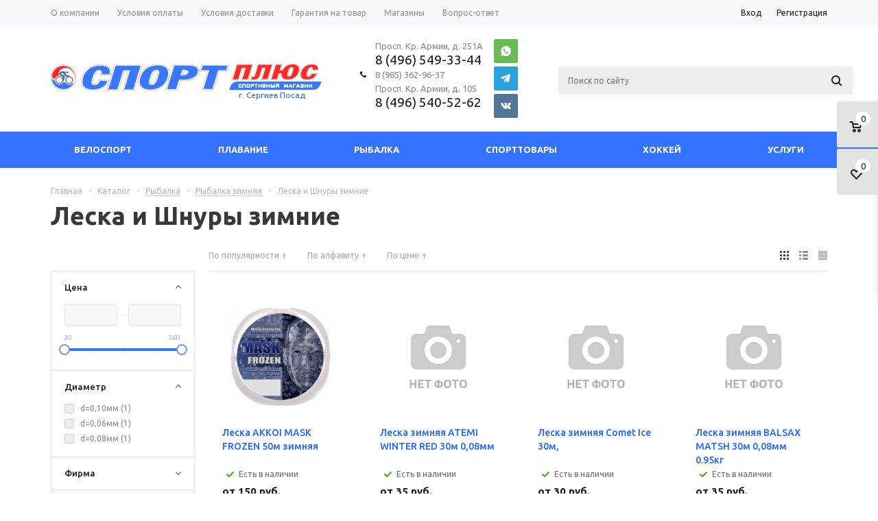

--- FILE ---
content_type: text/css
request_url: https://xn--k1afcbedff4i.xn--p1ai/bitrix/cache/css/s1/aspro_mshop/page_460cf7a51435ddea03c71061d5485aae/page_460cf7a51435ddea03c71061d5485aae_v1.css?17693831693248
body_size: 1240
content:


/* Start:/bitrix/templates/aspro_mshop/components/bitrix/catalog.section.list/subsections_list_cus/style.css?17163687511627*/
.start_promo .item_test {
	transition: all 0.6s ease-in-out;
    display: inline-block;
    width: 33%;
    box-sizing: border-box;
	overflow: hidden;
    position: relative;
    padding-bottom: 24%;
	height: 360px;
    -moz-transition: all 0.1s ease;
    -o-transition: all 0.1s ease;
    -ms-transition: all 0.1s ease;
    transition: all 0.1s ease;
    -webkit-backface-visibility: hidden;
    -moz-backface-visibility: hidden;
    -ms-backface-visibility: hidden;
    border: 0px solid #fff !important;
}
.wrapper_inner.wides {
    text-align: center;
}
.start_promo .item_test img {
	filter: brightness(0.7);
}
.start_promo .item_test:hover img {
	filter: brightness(1);
}
.wrap_tizer {
	bottom: 0 !important;
	position: relative !important;
}
.wrap_tizer .wrapper_inner_tizer {
    text-align: center;
	padding: 0px 5px 0px 5px !important;
}
.start_promo .item i.title a, .start_promo .item i.price a, .start_promo .item i.title span, .start_promo .item i.price span, .start_promo .item span.main_wrap i:after, .start_promo .item p span, .wrap_tizer .wrap_outer, .wrap_tizer .wrap_outer .outer_text, .wrap_tizer .wrap_outer .inner_text {
	background: #3473ff00 !important;
	color: #3473ff !important;
	left: 0 !important;
}
.wrap_tizer .wrap_outer.title {
	font-size: 16px !important;
}
.wrap_img {
	text-align: center;
    min-height: 285px;
}
@media (min-width: 1024px) {
    .start_promo .item_test {
        padding-bottom: 0% !important;
    }
}
@media (max-width: 600px) {
    .start_promo .item_test {
        width: 100% !important;
    }
    .start_promo .item_test img {
        height: auto !important;
    }
}
/* End */


/* Start:/bitrix/templates/aspro_mshop/components/bitrix/catalog.smart.filter/main/style.css?15443030061133*/
/*BIZ*/
.bx_filter .bx_filter_parameter_biz{
	font-size:15px;
	display:inline-block;
	margin-right:10px;
	text-decoration:none;
	color:#215968;
	border-bottom:1px dashed;
}
.bx_filter .bx_filter_parameter_biz:hover{
	text-decoration:none;
	border-bottom:1px solid;
}
.bx_filter .bx_filter_parameter_biz.active{
	position:relative;
	padding-left:20px;
	color:#d54a4a;
	border-bottom:1px solid;
}
.bx_filter .bx_filter_parameter_biz.active:hover{
	border-bottom:1px dashed;
}
.bx_filter .bx_filter_parameter_biz.active:before{
	position:absolute;
	top:4px;
	left:1px;
	display:block;
	width:13px;
	height:13px;
	content:' ';
	background:url('[data-uri]') no-repeat center left;
}
/* End */
/* /bitrix/templates/aspro_mshop/components/bitrix/catalog.section.list/subsections_list_cus/style.css?17163687511627 */
/* /bitrix/templates/aspro_mshop/components/bitrix/catalog.smart.filter/main/style.css?15443030061133 */


--- FILE ---
content_type: text/css
request_url: https://xn--k1afcbedff4i.xn--p1ai/bitrix/cache/css/s1/aspro_mshop/template_225e0f13c86417f1089a576725d17dde/template_225e0f13c86417f1089a576725d17dde_v1.css?1769383141690107
body_size: 141328
content:


/* Start:/bitrix/templates/aspro_mshop/css/jquery.fancybox.css?15443030064353*/
/*! fancyBox v2.1.0 fancyapps.com | fancyapps.com/fancybox/#license */
.fancybox-wrap,
.fancybox-skin,
.fancybox-outer,
.fancybox-inner,
.fancybox-image,
.fancybox-wrap iframe,
.fancybox-wrap object,
.fancybox-nav,
.fancybox-nav span,
.fancybox-tmp
{
	padding: 0;
	margin: 0;
	border: 0;
	outline: none;
	vertical-align: top;
}

.fancybox-wrap {
	position: absolute;
	top: 0;
	left: 0;
	z-index: 8020;
}

.fancybox-skin {
	position: relative;
	background: #f9f9f9;
	color: #444;
	text-shadow: none;
	-webkit-border-radius: 4px;
	   -moz-border-radius: 4px;
	        border-radius: 4px;
}

.fancybox-opened {
	z-index: 8030;
}

.fancybox-opened .fancybox-skin {
	-webkit-box-shadow: 0 10px 25px rgba(0, 0, 0, 0.5);
	   -moz-box-shadow: 0 10px 25px rgba(0, 0, 0, 0.5);
	        box-shadow: 0 10px 25px rgba(0, 0, 0, 0.5);
}

.fancybox-outer, .fancybox-inner {
	position: relative;
}

.fancybox-inner {
	overflow: hidden;
}

.fancybox-type-iframe .fancybox-inner {
	-webkit-overflow-scrolling: touch;
}

.fancybox-error {
	color: #444;
	font: 14px/20px "Helvetica Neue",Helvetica,Arial,sans-serif;
	margin: 0;
	padding: 15px;
	white-space: nowrap;
}

.fancybox-image, .fancybox-iframe {
	display: block;
	width: 100%;
	height: 100%;
}

.fancybox-image {
	max-width: 100%;
	max-height: 100%;
}

#fancybox-loading, .fancybox-close, .fancybox-prev span, .fancybox-next span {
	background-image: url('/bitrix/templates/aspro_mshop/css/../images/fancybox_sprite.png');
}

#fancybox-loading {
	position: fixed;
	top: 50%;
	left: 50%;
	margin-top: -22px;
	margin-left: -22px;
	background-position: 0 -108px;
	opacity: 0.8;
	cursor: pointer;
	z-index: 8060;
}

#fancybox-loading div {
	width: 44px;
	height: 44px;
	background: url('/bitrix/templates/aspro_mshop/css/../images/fancybox_loading.gif') center center no-repeat;
}

.fancybox-close {
	position: absolute;
	top: -18px;
	right: -18px;
	width: 36px;
	height: 36px;
	cursor: pointer;
	z-index: 8040;
}

.fancybox-nav {
	position: absolute;
	top: 0;
	width: 40%;
	height: 100%;
	cursor: pointer;
	text-decoration: none;
	/*background: transparent url('/bitrix/templates/aspro_mshop/css/../images/blank.gif');*/ /* helps IE */
	-webkit-tap-highlight-color: rgba(0,0,0,0);
	z-index: 8040;
}

.fancybox-prev {
	left: 0;
}

.fancybox-next {
	right: 0;
}

.fancybox-nav span {
	position: absolute;
	top: 50%;
	width: 36px;
	height: 34px;
	margin-top: -18px;
	cursor: pointer;
	z-index: 8040;
	visibility: hidden;
}

.fancybox-prev span {
	left: 10px;
	background-position: 0 -36px;
}

.fancybox-next span {
	right: 10px;
	background-position: 0 -72px;
}

.fancybox-nav:hover span {
	visibility: visible;
}

.fancybox-tmp {
	position: absolute;
	top: -9999px;
	left: -9999px;
	visibility: hidden;
}

/* Overlay helper

.fancybox-lock {
	overflow: hidden;
}
 */
.fancybox-overlay {
	position: absolute;
	top: 0;
	left: 0;
	overflow: hidden;
	display: none;
	z-index: 8010;
	background: url('/bitrix/templates/aspro_mshop/css/../images/fancybox_overlay.png');
}

.fancybox-overlay-fixed {
	position: fixed;
	bottom: 0;
	right: 0;
}

.fancybox-lock .fancybox-overlay {
	overflow: auto;
	overflow-y: scroll;
}

/* Title helper */

.fancybox-title {
	visibility: hidden;
	font: normal 13px/20px "Helvetica Neue",Helvetica,Arial,sans-serif;
	position: relative;
	text-shadow: none;
	z-index: 8050;
}

.fancybox-opened .fancybox-title {
	visibility: visible;
}

.fancybox-title-float-wrap {
	position: absolute;
	bottom: 0;
	right: 50%;
	margin-bottom: -35px;
	z-index: 8050;
	text-align: center;
}

.fancybox-title-float-wrap .child {
	display: inline-block;
	margin-right: -100%;
	padding: 2px 20px;
	background: transparent; /* Fallback for web browsers that doesn't support RGBa */
	background: rgba(0, 0, 0, 0.8);
	-webkit-border-radius: 15px;
	   -moz-border-radius: 15px;
	        border-radius: 15px;
	text-shadow: 0 1px 2px #222;
	color: #FFF;
	font-weight: bold;
	line-height: 24px;
	white-space: nowrap;
}

.fancybox-title-outside-wrap {
	position: relative;
	margin-top: 10px;
	color: #fff;
}

.fancybox-title-inside-wrap {
	padding-top: 10px;
}

.fancybox-title-over-wrap {
	position: absolute;
	bottom: 0;
	left: 0;
	color: #fff;
	padding: 10px;
	background: #000;
	background: rgba(0, 0, 0, .8);
}
/* End */


/* Start:/bitrix/templates/aspro_mshop/css/styles.css?1574846324128087*/
* { font-family: Ubuntu, Arial, Helvetica, sans-serif; }
.tabs > li:before, .tabs_content > li:before, .flex-viewport li:before, .flex-direction-nav  li:before, .slider_navigation li:before,
#footer .bottom_submenu li:before, .extended_pagination  li:before, .main-nav li:before, .bottom_main_menu li:before, .item_slider ul.slides li:before,
.module-gallery-list li:before, ul.left_menu li:before, ul.brands_list li:before, ul.stores_list li:before, .section_item_inner ul li:before, ul.tabs-content li:before,
.internal_sections_list  li:before, li.catalog_item:before, .compare_list ul li:before, .catalog_detail .set_wrapp li:before, .catalog_detail .bx_item_set_hor_container_big li:before,
.bx_modal_body  .bx_kit_one_section li:before, .bx_modal_body  .bx_kit_two_section li:before, .bx_kit_one_section li:before, .bx_kit_two_section li:before, .menu li:before, ul.flex-control-nav li:before,
.flex-control-nav ol li:before { content: none !important; padding-right: 0; }
div[class^="bx-"] li:before, ul[class^="bx-"] li:before { content: none;  padding-right: inherit; }
div[class^="bx-"] input[type='button'], div[class^="bx-"] input[type='submit'], div[class^="bx-"] button { ext-transform: inherit; font-family: inherit; border: inherit; }

.catalog_detail .tabs_content h4 { margin: 10px 0 15px; }
#bx-composite-banner{text-align:center;margin:10px 0 0;}
.m16{margin:0;padding:0 0 18px 0;color:green;}
#content { position: relative; zoom: 1; }
#content.main { margin-bottom: 0; }
.pseudo, .catalog_detail .extended_info.open_stores .availability-row .value{ text-decoration: none; border-bottom: 1px dotted; cursor: pointer; }
.specials_slider_wrapp ul.tabs li { text-transform: uppercase; }
.specials_slider_wrapp ul.tabs li span  {  border-bottom: 1px dotted; }

.clearboth { clear: both; }
.clearleft { clear: left; }
.clearright { clear: right; }
.wrapper.has_menu  .top-h-row  .search{ display: none; }

.top-h-row  .search input[id^=title-search-input]{ height: 26px; font-size: 12px; padding: 0 8px; border-radius: 2px; -moz-border-radius: 2px; -webkit-border-radius: 2px; box-sizing: border-box; -moz-box-sizing: border-box; -o-box-sizing: border-box; -webkit-box-sizing: border-box; border-width: 1px; border-style: solid; width: 100%; line-height: 25px; }
.top-h-row  .search #search-submit-button{ cursor: pointer; height: 24px; width: 29px; font-size: 0; border: 0; border-radius: 0 2px 2px 0; -moz-border-radius: 0 2px 2px 0; -webkit-border-radius: 0 2px 2px 0; position: absolute; 	top: 0; right: 0; margin-top: 1px; display: block; }
.middle-h-row  .search input[id^=title-search-input], #header ul.menu.full > li.search_row input[id^=title-search-input] { height: 33px; font-size: 12px; padding: 0 10px; border-radius: 3px; -moz-border-radius: 3px; -webkit-border-radius: 3px; box-sizing: border-box; -moz-box-sizing: border-box; -o-box-sizing: border-box; -webkit-box-sizing: border-box; width: 100%; line-height: 32px; }
.middle-h-row .search #search-submit-button, #header ul.menu.full > li.search_row #search-submit-button { cursor: pointer; height: 31px; width: 35px; font-size: 0; border: 0; border-radius: 0 2px 2px 0; -moz-border-radius: 0 2px 2px 0; -webkit-border-radius: 0 2px 2px 0; position: absolute; top: 1px; right: 1px; display: block; }
#header ul.menu.full > li.search_row #search-submit-button { top: 3px; right: 3px; height: 33px; width: 35px; }
#header ul.menu.full > li.search_row, #headerfixed ul.menu.full > li.search_row { padding: 3px; box-sizing: border-box; -moz-box-sizing: border-box; -webkit-box-sizing: border-box; border-radius: 0 0 3px 3px; -moz-border-radius: 0 0 3px 3px; -webkit-border-radius: 0 0 3px 3px; position: relative; display: none; }
.wrapper.has_menu .main-nav { display: none; }
#headerfixed .main-nav{display: block;}
.main-nav .menu > li > a{ border-bottom: 1px solid transparent; }
.top-h-row  .search #search-submit-button i, .middle-h-row  .search #search-submit-button i, #header ul.menu.full > li.search_row #search-submit-button i{ display: inline-block; background: url(/bitrix/templates/aspro_mshop/css/../images/magnifier.png); background-repeat: no-repeat; }
.top-h-row  .search #search-submit-button i, #header ul.menu.full > li.search_row #search-submit-button i{ height: 26px; width: 29px; background-position: top center; }
@-moz-document url-prefix(){
	.top-h-row  .search #search-submit-button i, #header ul.menu.full > li.search_row #search-submit-button i { width: 26px; }
	.middle-h-row  .search #search-submit-button i { 	margin: -2px 0 0 -3px; 	}
}
.middle-h-row  .search #search-submit-button i { height: 32px; width: 35px;  background-position: 4px 4px; }
table.title-search-result td.title-search-all a .icon i, .card_popup_frame.popup  a.more_row .icon i, .basket_fly td.total_wrapp a.more_row .icon i { background: url(/bitrix/templates/aspro_mshop/css/../images/arrows.png) no-repeat; }
table.title-search-result td.title-search-all a .icon  { margin-left: 9px; border-radius: 100%; -moz-border-radius: 100%; -webkit-border-radius: 100%; position: relative; bottom: -4px; zoom: 1; }
table.title-search-result td.title-search-all a .icon i, .card_popup_frame.popup  a.more_row .icon i, .basket_fly td.total_wrapp a.more_row .icon i{ background-position: 2px -241px; }
.top-h-row   .phone { float: right; width: 25%; text-align: right; 	margin-top: 1px; }
.top-h-row   .phone span.phone_text, .top-h-row   .phone span.phone_text a, #footer .phone span.phone_text, #footer .phone span.phone_text a { font-size: 19px; white-space: nowrap; }
.top-h-row   .phone span.phone_text a, #footer .phone span.phone_text a { cursor: default; text-decoration: none; }
.top-h-row   .phone, #footer .phone { white-space: nowrap; }
.top-h-row   .phone .icon, .top-h-row   .phone .icon i, #footer  .phone .icon, #footer  .phone .icon i { display: inline-block; height: 24px; width: 24px; border-radius: 2px; -moz-border-radius: 2px; -webkit-border-radius: 2px; }
.top-h-row   .phone .icon, #footer .phone .icon { position: relative; zoom: 1; bottom: -5px; margin-right: 2px; }
.top-h-row   .phone .icon i, #footer .phone .icon i { background: url("/bitrix/templates/aspro_mshop/css/../images/phone.png"); background-repeat: no-repeat; }
#footer .phone .icon i { background-position: 0px -24px; }
.price .title-search-price .price:not(.discount) {margin-right: 2px;}
div.title-search-result { display:none; overflow:hidden; z-index:205; min-width: 133px; background: #fff; box-shadow: 0px 0px 1px 1px #E5E5E5; }
table.title-search-result { border-collapse: collapse; border:none; width:100%; }
table.title-search-result td { background-color: #fff; padding-top:8px; padding-bottom:8px; text-align:left; border-top: 1px solid transparent; border-bottom: 1px solid transparent; box-sizing: border-box; -moz-box-sizing: border-box; -webkit-box-sizing: border-box; -o-box-sizing: border-box; }
table.title-search-result td.title-search-item { padding-left:8px; padding-right:15px; vertical-align: middle; }
table.title-search-result td.main a { vertical-align:top; text-decoration: none; }
table.title-search-result td.main a, table.title-search-result td.main .title-search-preview  { max-width: 230px; overflow: hidden; text-overflow: ellipsis; display: block; }
table.title-search-result td.main{ padding-left: 4px; width: 242px; overflow: hidden; text-overflow: ellipsis;padding-right: 14px; }
table.title-search-result td.picture { width: 48px; padding-left: 14px; }
table.title-search-result .cost.prices {margin: 10px 10px 0 0;}
table.title-search-result .cost.prices .price.discount{margin-top:0;}
table.title-search-result img.item_preview { border-radius: 5px; -moz-border-radius: 5px; -webkit-border-radius: 5px; margin: 2px 5px; }

table.title-search-result td.main b { font-weight:normal; }
table.title-search-result td{ border-bottom: 1px solid #e7e7e7; border-top: 1px solid transparent;transition: none 0s ease 0s ; }
table.title-search-result tr.title-search-selected td{ background-color:#F7F7F7; border-top: 1px solid #e5e5e5; border-bottom: 1px solid #e5e5e5; }
table.title-search-result td.title-search-more { font-size:11px; font-weight:normal; padding-right:15px; padding-left:24px; padding-top:0px; }
table.title-search-result td.title-search-more a{ padding-left:12px; padding-right:15px; text-decoration:none; }
table.title-search-result td.title-search-all { padding: 11px 13px 13px; border-bottom-width: 0px; }
table.title-search-result td.title-search-all a{ text-decoration: none; }
table.title-search-result td.title-search-all a span.text{ display: inline-block; height: 14px; }
table.title-search-result td.title-search-all a .icon, table.title-search-result td.title-search-all a .icon i, .card_popup_frame.popup  a.more_row  .icon, .card_popup_frame.popup  a.more_row  .icon i,
.basket_fly td.total_wrapp a.more_row .icon, .basket_fly td.total_wrapp a.more_row .icon i { display: inline-block; height: 15px; width: 15px; }
table.title-search-result td.title-search-separator, table.title-search-result th.title-search-separator { padding:0; height: 10px; font-size:0; }
#header .middle-h-row, #header .catalog_menu{ margin: 0 auto; position: relative; zoom: 1; }
#header .middle-h-row{ z-index: 202; }
#header .middle-h-row .logo_wrapp .logo, #headerfixed .middle-h-row .logo_wrapp .logo{ min-height:51px; line-height:51px; overflow: hidden; display: table-cell; }

#header .basket_fly{-webkit-transform: translateZ(0);}
#header .basket_fly td { box-sizing: content-box; -moz-box-sizing: content-box; -o-box-sizing: content-box; -webkit-box-sizing: content-box; }
ul.menu, ul.mini-menu { text-align: justify; list-style-type: none; font-size: 0px; line-height: 0; zoom: 1; }
.bx-ie ul.menu, .bx-ie ul.mini-menu { font-size: 1px; }
ul.menu li, ul.mini-menu li { display: inline-block; vertical-align: top; padding: 0; line-height: 20px;  }
.main-nav  ul.menu > li > a, ul.mini-menu li a{ font-size: 14px; text-transform: uppercase; padding: 0 10px; text-decoration: none; white-space:nowrap; color:#000000; }
ul.menu li.stretch{ display: inline-block;    width: 100%; *display: inline; zoom: 1 }
ul.menu li:hover .child{ display: block; }
ul.menu li:hover b.space, .breadcrumbs .drop:hover b.space{ display: inline-block; }
ul.mini-menu, ul.menu li .child, ul.mini-menu li .child{ display: none; }
.module-drop-cart { position: absolute; right: 0px !important; top: 87px; width: 431px; max-width: 100%; z-index: 999; display: none; }
.wrapper .basket_normal { display: none; }
.wrapper.basket_normal .basket_normal { display: block; }
.header-cart-block .cart  { width: 230px;  text-align: left; position: relative; zoom: 1; }
.header-cart-block .delay_small, .header-cart-block .cart_small { display: none; }
.header-cart-block .cart a  { text-decoration: none; }
.header-cart-block .cart a span { font-size: 14px; }
.header-cart-block .cart.empty_cart a span.pseudo { border-bottom: 1px solid; }
.header-cart-block .cart span.icon { float: left; }
.header-cart-block .cart .summ, .header-cart-block .cart .delay_link { white-space: nowrap; }
.header-cart-block .cart > span.icon, .header-cart-block .cart > span.icon i { display: inline-block; height: 42px; width: 42px; border-radius: 3px; -moz-border-radius: 3px; -webkit-border-radius: 3px; }
.header-cart-block .cart > span.icon.small, .header-cart-block .cart > span.icon.small i { width: 26px; height: 26px; }
.header-cart-block .cart > span.icon.small { display: none; position: relative; zoom: 1; z-index: 1; }
.header-cart-block .cart .cart-call.small, body .header-cart-block .cart .cart-call.small span { font-size: 11px; line-height: 15px; text-transform: uppercase; border: none; }
body .header-cart-block .cart .cart-call.small span { text-decoration: underline; }
.header-cart-block .cart .small { display: none; }
.header-cart-block .cart > span.icon.small i { background-position: -7px -173px; }
.header-cart-block .cart span.icon i, .header-cart-block .cart span.icon i {}
.header-cart-block .cart.empty_cart span.icon i { background-position: 0px 0px; }
.header-cart-block .cart.empty_cart span.icon.small i { background-position: 0px 0px; background-position: -7px -134px; filter: progid:DXImageTransform.Microsoft.Alpha(opacity=60); -moz-opacity: 0.6;-khtml-opacity: 0.6; opacity: 0.6; }
.header-cart-block .cart .cart_wrapp { padding-left: 55px; padding-top: 4px; position: absolute; top: -3px; }
#header .middle-h-row .center_block.no_basket { padding-right: 0; }
#header .middle-h-row .basket_wrapp .header-cart-block { margin-top: 7px; float: right; }
.wrapper.basket_normal.has_menu #header .middle-h-row .basket_wrapp .header-cart-block{min-width:145px;}
#content_new, #preload_wrapp { position: absolute; z-index: -1000; top: -9999; left: -999; }
/*
ul.menu .child, .breadcrumbs .dropdown_wrapp { z-index: 500; position: absolute; text-transform: none; font-size: 11px; font-family: Ubuntu, Arial, Helvetica, sans-serif; 	padding-top: 20px; }
ul.menu .child { margin-top: 0px;padding-top: 30px; }
ul.menu .child a { font-family: Ubuntu, Arial, Helvetica, sans-serif; text-transform: none; }
ul.menu .child li.menu_title  { display: block; }
ul.menu .child li.menu_title a, ul.menu .child .depth3 a.title { font-weight: bold; font-size: 12px; text-decoration: none !important; padding: 0; }
ul.menu .child li.menu_item a, ul.menu .child .depth3 a { font-size: 11px; text-decoration: underline; padding: 0; margin-right: 5px; }
ul.menu .child .child_wrapp > a, .breadcrumbs .dropdown > a, ul.menu .child .child_wrapp .depth3 > a { display: block; text-decoration: underline; line-height: 22px; text-transform: none; }*/
.main-nav ul.menu .child a { font-size: 12px; }
ul.menu li .child ul { width: 29%; margin-right: 5%; display: inline-block; margin-bottom: 20px; list-style: none; display: inline-block; zoom: 1; vertical-align: top; text-align: left; }
ul.menu li .child ul.last { margin-right: 0; }
ul.menu li .child.cat_menu { left: 0; right: 0; width: 100%; white-space:normal;}
ul.menu li .child .child_wrapp { padding: 20px; text-align: left;  box-sizing: border-box; -moz-box-sizing: border-box; -o-box-sizing: border-box; -webkit-box-sizing: border-box; border-radius: 2px; -moz-border-radius: 2px; -webkit-border-radius: 2px; }
ul.menu li.more .child .child_wrapp { padding-bottom: 10px; }
ul.menu li.more .child .child_wrapp .depth3 { padding-right: 30px; float: left; }
ul.menu li .child.cat_menu .child_wrapp { left: 0; right: 0; width: 100%; }
ul.menu li .child.cat_menu hr { width: 100%; height: 1px; margin: 0 0 15px; }
ul.menu li b.space, .breadcrumbs .drop b.space { height: 20px; text-align: center; bottom: -14px; vertical-align: bottom; display: none; width: 0; height: 0; border-left: 7px solid transparent; border-right: 7px solid transparent; 	left: 42%; bottom: -21px; position: absolute; }
.top-h-row ul.menu .space { position: static; }
#header .catalog_menu  li .space { top: 18px; }
#header .catalog_menu li.more .space { margin: 0 0 0 -50px; left: inherit; position: absolute; top: 50px; }
#header .catalog_menu .child { text-align: center; padding-top: 24px; }
#header .catalog_menu  li.more { display: none; /*width: 83px;*/ }
body #header .catalog_menu ul li.more a { padding-left:15px;padding-right: 15px; }
#header .catalog_menu  li.more.visible { display: inline-block; /*width: 100%;*/ }
.breadcrumbs .drop b.space { left: 10px; bottom: -6px; }
ul.menu li.catalog b.space { left: 34%; }
ul.menu > li > a { position: relative; }
.flexslider  { margin: 0;  padding: 0; }
.flexslider .slides > li  { -webkit-backface-visibility: hidden; overflow: hidden; display: none; }
.front_slider > li { display: none; overflow:hidden; }
.flexslider .slides > li .text, .flexslider .slides > li .img { width: 50%; }
.flexslider .slides > li.image .img { width: 100%; }
.flexslider .slides > li .img img { margin: 0 auto; max-height: 100%; /*max-width: 100%;*/ }
.flexslider .slides img { display: block; border-radius: 3px; -moz-border-radius: 3px; -webkit-border-radius: 3px; }
.top_slider_wrapp{ margin: 0 auto; }
.top_slider_wrapp .flexslider .slides > li , .top_slider_wrapp .flexslider .slides > li,
.top_slider_wrapp .flexslider .slides > li td, .top_slider_wrapp .flexslider .slides > li  td,
.top_slider_wrapp .flexslider, .top_slider_wrapp .flexslider{ height: 400px; }
.wrapper.banner_narrow:not(.has_menu) .top_slider_wrapp .flexslider .slides > li, .wrapper.banner_narrow.average .top_slider_wrapp .flexslider .slides > li { border-radius: 3px; -moz-border-radius: 3px; -webkit-border-radius: 3px; }
.wrapper.banner_narrow.has_menu .top_slider_wrapp .flexslider .slides > li{ border-radius: 0  0 3px 3px; -moz-border-radius: 0  0 3px 3px; -webkit-border-radius: 0  0 3px 3px; }
.wrapper.banner_narrow .top_slider_wrapp .flexslider .slides > li, .wrapper.banner_narrow .top_slider_wrapp .flexslider .slides > li td,
.wrapper.banner_narrow .top_slider_wrapp .flexslider{ height: 300px; }
.wrapper.banner_narrow .top_slider_wrapp{ width: 100%; }
.wrapper.banner_average .top_slider_wrapp{ max-width: 1400px; }
.wrapper.banner_narrow .top_slider_wrapp{ max-width: 1132px; }
.wrapper.m_color_none .top_slider_wrapp{ margin-top: -7px; }
.wrapper.head_type_1.banner_narrow .top_slider_wrapp{ margin-top: 15px; }
.wrapper.has_menu.banner_narrow .top_slider_wrapp{ margin-top: -17px; }
.top_slider_wrapp .flexslider .slides > li{ background-position: center; background-repeat: none; }
.top_slider_wrapp .flexslider .slides > li:before{display:none;}
.slides:after  { content: "\0020";  display: block;  clear: both;  visibility: hidden;  line-height: 0;  height: 0; }
html[xmlns] .slides  { display: block; list-style: none; }
* html .slides  { height: 1%; }
.no-js .slides > li:first-child  { display: block; }
.flexslider  .slides { margin: 0; padding: 0; }
.flexslider  {  margin: 0 0 9px;  position: relative;  zoom: 1;  text-align: center; }
.flex-viewport  {  max-height: 2000px;  -webkit-transition: all 1s ease;  -moz-transition: all 1s ease; -o-transition: all 1s ease;  transition: all 1s ease;  }
.module-cart, .module-cart tr { -webkit-transition: all 1s ease;  -moz-transition: all 1s ease; -o-transition: all 1s ease;  transition: all 1s ease;  }
.loading .flex-viewport {  max-height: 300px;  }
.flexslider .slides  {  zoom: 1;  }
.carousel li  {  margin-right: 5px;  }
.include_module_error { text-align: center; margin: 0 auto; }
.include_module_error p { margin-top: 0; line-height: 18px; font-size: 14px; color: #555; }
.flexslider .flex-control-nav, .front_slider_wrapp .flex-control-nav { zoom: 1; top: -35px; position: relative; display: inline-block; z-index: 10; }
.top_slider_wrapp .flex-control-paging li a{background:none;border: 2px solid #fff;box-sizing: border-box;border-radius:100%;-moz-border-radius:100%;-o-border-radius:100%;}
.top_slider_wrapp .flex-control-paging li a.flex-active, .top_slider_wrapp .flex-control-paging li a:hover{background:#fff;}
.top_slider_wrapp .flex-dark.flex-control-nav li a{border-color:#1d1a1a;}
.top_slider_wrapp .flex-dark.flex-control-nav li a.flex-active, .top_slider_wrapp .flex-dark.flex-control-nav li a:hover{background:#1d1a1a;}
.flexslider .flex-control-nav li, .front_slider_wrapp .flex-control-nav  li,  .flex-control-nav  li { padding: 6px 6px 6px 2px; font-size: 0; margin: 0; text-indent: 0; display: inline-block; zoom: 1; position: relative; }
.front_slider_wrapp .flex-control-nav li { padding-top: 0; }
.flex-control-paging li img { border-radius: 3px; -moz-border-radius: 3px; -webkit-border-radius: 3px; }

.flex-control-paging li a:hover, .flex-control-paging li a.flex-active { background-position: -2px -20px; }
.flex-direction-nav { margin: 0; padding: 0;   -webkit-user-select: none;  -moz-user-select: none;  -ms-user-select: none;  -o-user-select: none;  user-select: none; }
.flex-direction-nav *{ outline: none; }
.flexslider li *{ text-decoration: none; }
.flexslider .banner_title span{  font-size: 32px; line-height: 44px; }
.flexslider .banner_text{ font-size: 14px; line-height: 18px; margin-top: 20px; }
.flexslider .left{ text-align: left; }
.flexslider .right{ text-align: left; }
.flexslider .center{ text-align: left; }
.flexslider .center .banner_title{ margin: 45px auto 0; }
.flexslider .center .banner_title{ margin: 20px auto 0; }
.flexslider .banner_title, .flexslider .banner_text, .flexslider .banner_buttons {margin-left: 55px; margin-right: 55px; overflow: hidden; text-align: left; }
.flexslider .left .banner_title, .flexslider .left  .banner_text, .flexslider .left  .banner_buttons { margin-left: 30px; }
.flexslider .banner_buttons a { margin-right: 10px;margin-bottom: 4px;position: relative;z-index: 2;}
.flexslider .banner_buttons { margin-top: 20px; }
.flexslider  li.box .underline { text-decoration: none; }
.index_bottom { margin-bottom: 20px; }
.small_banners_block .advt_banner { margin-top: 10px; }
.small_banners_block .advt_banner:first-child { margin-top: 0; }
.index_bottom .small_banners_block { margin-bottom: 0; }
.index_bottom .banners_column { width: 180px; float: left; }
.index_bottom .info_column { padding-left: 180px; margin-top: 10px; }
.index_bottom .info_column.no_banner { padding-left: 0; }
.info_column h3  { font-size: 18px;}
.index_bottom .info_column .about_column, .index_bottom .info_column .news_column { width: 50%; padding-left: 40px; box-sizing: border-box; -moz-box-sizing: border-box; -o-box-sizing: border-box; -webkit-box-sizing: border-box; 	float: left; }
.index_bottom .info_column .news_column .shadow{	display: none;}
a i.arrow{ margin: 0px 10px 0px 0px; position: relative; zoom: 1; bottom: -3px;}
a i.arrow, a i.arrow b{display: inline-block; height: 15px; width: 15px; border-radius: 15px; -moz-border-radius: 15px; -webkit-border-radius: 15px; background: #ddd; }
a i.arrow b{	background: url(/bitrix/templates/aspro_mshop/css/../images/arrows.png) 0 0 no-repeat;}
a:hover i.arrow b{	background-position: -36px 0px;}
a:hover i.arrow.down b{	background-position: -36px -35px;}
.index_bottom .info_column .news_slider{	margin-top: 18px;}
.index_bottom .about_column a[name='about_show_more']{	margin-top: 10px;	display: inline-block;}
.index_bottom .info_column .news_column .news_block > ul{	list-style: none;	margin-top: 18px;}

.news_slider_wrapp .flex-control-nav.flex-control-paging { display: none; margin-top: 5px; }
.jobs_wrapp .item .icon, .jobs_wrapp .item .icon i, .differences_table .left_arrow, .differences_table .right_arrow { display: inline-block; height: 30px; width: 30px; vertical-align:top; *display:inline; zoom:1; }
.jobs_wrapp .item td.icon{display:table-cell;}

.flex-direction-nav li { font-size: 0; }
.flex-direction-nav li:first-child { margin-right: 6px; }
.differences_table .left_arrow, .differences_table .right_arrow { font-size: 0px; }

.news_slider_wrapp .flex-viewport { width: 100%; z-index: 10; }
img.shadow { width: 100%; max-width: 100%; margin: 10px 0; }
.search-page img.shadow { margin-bottom: 20px; }

#footer .footer_inner .line { padding: 10px 0 10px; }
#footer .footer_inner .line .wrapper_inner { position: relative; }
.footer_inner .line .wrapper_inner  div { display: inline-block; width: 79%; }
.footer_inner .line .wrapper_inner  div div { width: auto; }
#footer  ul.bottom_main_menu, #footer  ul.bottom_submenu { width: 79%; display: inline-block; vertical-align:top; }
#footer  ul.bottom_main_menu { margin-top: 4px; }
#footer .bottom_submenu li.selected a { font-weight: bold; }
.bottom_main_menu li, .bottom_submenu > li { display: inline-block; width: 24%; list-style: none; }
.bottom_main_menu li a { text-shadow: 0 1px 0 rgba(255,255,255,.4); -moz-text-shadow: 0 1px 0 rgba(255,255,255,.4); -o-text-shadow: 0 1px 0 rgba(255,255,255,.4); -webkit-text-shadow: 0 1px 0 rgba(255,255,255,.4); }
.bottom_submenu  li { list-style: none; }
#footer  .bottom_left_icons{ display:inline-block; width:20%; }
#footer .phone { display: inline-block; white-space: nowrap; vertical-align: top; }
#footer .phone .phone_wrapper { display: inline-block; vertical-align:top; }
#footer .phone .icon {     position: inherit; vertical-align: top; }
#footer .phone .phone_text {    display: inline-block; vertical-align: top; margin-top: 5px; }
.bottom_main_menu li a { text-transform: uppercase; text-decoration: none; }
.social a { margin-left: 3px; text-decoration: none; border: 0 !important; }
.social a:first-child { margin-left: 0; }
#footer .bottom_submenu  li { line-height: 19px; }
#footer .bottom_submenu  li a { text-decoration: none; }
ul.tabs li.cur span { border-bottom: 0; }
ul.tabs, ul.tabs li { display: inline-block; }
.specials_slider_wrapp ul.tabs li:first-child { margin-left: 0; }
ul.tabs, ul.tabs_content, ul.slider_navigation { list-style: none; }
.specials_slider_wrapp ul.tabs { padding-right: 80px; }
.specials_slider_wrapp ul.slider_navigation { position: absolute; top: 0; right: 3px; }
ul.tabs_content > li { min-width: 100%; }
ul.tabs_content > li, .specials_slider_navigation, .tabs_slider_navigation { display: none; }
ul.tabs_content li.tab { width: 100%; box-sizing: border-box; -moz-box-sizing: border-box; -o-box-sizing: border-box; -webkit-box-sizing: border-box; overflow: hidden; }

ul.tabs_content > li.cur, ul.tabs_content > li.current, .specials_slider_navigation.cur, .tabs_slider_navigation.cur { display:inline-block; /*opacity: 1; visibility: visible;*/ }
ul.tabs li { font-size: 13px; margin: 5px 10px 0 0 ; padding: 0 12px; height: 28px; line-height: 28px; text-align: center; cursor: pointer; border-radius: 3px; -moz-border-radius: 3px; -webkit-border-radius: 3px; }
ul.tabs li.cur, ul.tabs-head li.current { cursor: default; }

ul.tabs li span { font-size: 13px; box-sizing: border-box; -moz-box-sizing: border-box; -o-box-sizing: border-box; -webkit-box-sizing: border-box; padding-top: 9px; line-height: 13px; display: inline-block; }
ul.tabs li span span { border: 0; padding: 0; }

.specials_slider > li:last-child { margin-right: 0; }
.specials_slider > li { width: 179.9px !important; overflow: hidden; margin-right: 15px; -webkit-transition: border-color ease-out 0.2s; -moz-transition: border-color ease-out 0.2s; -o-transition: border-color ease-out 0.2s; transition: border-color ease-out 0.2s; padding: 1px; display: block; float: left; vertical-align: top; padding-bottom: 5px; }
.right_block .specials_slider.product_slider > li { margin-right: 15px; width: 174px !important; }
.specials_slider.product_slider > li { margin-right: 14px; }
ul.specials_slider { width: 100000% !important; white-space: nowrap; }
ul.specials_slider li, ul.specials_slider li * { white-space: normal; }
.specials_slider li:hover { padding: 0; padding-bottom: 4px; }
.catalog_item .item-title a, .view-item .item-title a span { text-decoration: none; line-height: 17px; }
ul.tabs li span, .front_slider_wrapp .extended_pagination span, a, a span { -webkit-transition: color ease-out 0.07s; -moz-transition: color ease-out 0.07s; -o-transition: color ease-out 0.07s; transition: color ease-out 0.07s; }
.catalog_item .item-title a, .view-item .item-title a span, .articles-list .item .item-title a, .jobs_wrapp .item  .name a, .front_slider .item-title a span, .item-title a span, .item-title a { -webkit-transition: color ease-out 0.02s; -moz-transition: color ease-out 0.02s; -o-transition: color ease-out 0.02s; transition: color ease-out 0.02s; }
.button22, .button22 span, .popup .soc-avt .row a, #header .catalog_menu ul.menu > li > a, #header ul.menu.adaptive > li  > a, #header ul.menu.full.opened > li  > a { -webkit-transition: none; -moz-transition: none; -o-transition: none; transition: none; }
.view-item .item-title a  { text-decoration: none; }
.catalog_item .item-title a, .catalog_item .item-title a span, .view-item .item-title a span { font-size: 14px; }
.catalog_item .price, .view-list .price{ font-size: 17px; margin-top: 8px; float: left; white-space:nowrap; }
.catalog_item .price.discount, .view-list .price.discount{ margin-top: 0; float: none; }
.differences_table .catalog_item .price.discount{ margin-top: 5px; }
.differences_table .catalog_item .price{ float: none; }
.differences_table td{ width: 25%; vertical-align: top; }
.differences_table .left_arrow, .differences_table .right_arrow{ position: absolute; top: 130px; width: 30px; height: 30px; cursor: pointer; z-index: 1; }
.differences_table .left_arrow{	left: 20%;	background-position: 0px -157px;}
.differences_table .left_arrow:hover{	background-position: 0px -189px;}
.differences_table .right_arrow{	right: 20px;	background-position: -29px -157px;}
.differences_table .right_arrow:hover{	background-position: -29px -189px;}
.catalog_item .price.discount strike, .view-list .price.discount strike, .catalog_item .price.discount span, .view-list .price.discount span{	font-size: 14px;	line-height: 14px;}
.catalog_item .image, .catalog_item .image a{ display: block; vertical-align: middle; height: 165px; line-height: 165px; vertical-align: middle; text-align: center; position: relative; 	zoom: 1; }
.catalog_item .image a{ padding: 3px; }
.differences_table{ margin-top: 20px; }
.differences_table .prop_name{ font-weight: bold; padding-right: 30px; }
.differences_table .catalog_item{ max-width: 190px; margin-bottom: 30px; }
.catalog_item .image img{ position: absolute; margin: auto; top: 0; bottom: 0; left: 0; right: 0; border: 0; border-radius: 5px; -moz-border-radius: 5px; -webkit-border-radius: 5px; }
.specials_slider_wrapp ul.tabs_content, .tab_slider_wrapp ul.tabs_content { margin-top: 10px; position: relative; zoom: 1; }
.catalog_detail .specials_slider_wrapp ul.tabs_content { margin-top: 5px; min-height: 300px; }
.catalog_detail .detail_text, .catalog_detail .detail_text p, .catalog_detail p{font-size: 13px;}
.specials_slider_wrapp ul.tabs_content > li, .tab_slider_wrapp ul.tabs_content > li { position: absolute; z-index: 10; }
.specials_slider > li { background: #fff; }
.specials_slider_wrapp ul.tabs_content > li.cur, .tab_slider_wrapp ul.tabs_content > li.cur { z-index: 1; }/*200*/
.specials_slider_wrapp ul.tabs_content > li .flex-viewport { padding-bottom: 5px; }

/*.item_info .cost .price_name, .catalog_block .catalog_item .item_info .cost .price_name, .view-list .catalog_item .item_info .cost .price_name { clear:both; margin-top: 8px; }*/
.item_info .cost .price_name + .price, .catalog_block  .cost .price_name + .price, .view-list .catalog_item .item_info .cost .price_name + .price{margin-top:0;margin-bottom:0px;float:none;}
.specials_slider .catalog_item .item_info .cost .price.discount, .catalog_block  .cost .price.discount, .view-list .catalog_item .item_info .cost .price.discount{margin-top: 8px;display: inline-block;vertical-align: top;}
.specials_slider .catalog_item .item_info .cost .price_name + .price + .price.discount, .catalog_block  .cost .price_name + .price  + .price.discount, .view-list .catalog_item .item_info .cost .price_name + .price + .price.discount{margin-top:0;}
.catalog_detail .item_main_info .price_block {overflow: hidden;}
.specials_slider .catalog_item .item_info .buttons_block{ display: none; }
.specials_slider .catalog_item .item_info .buttons_block, .catalog_block .catalog_item .item_info .buttons_block{ clear: both; margin-top: 7px; white-space: nowrap; text-align: right; }
.specials_slider.product_slider .catalog_item .item_info .buttons_block{ display: block; }
.specials_slider .catalog_item .item_info .basket_button, .catalog_block .catalog_item .item_info .basket_button{ float: left; margin-bottom: 4px; }

.soc-avt .row a span.name { box-sizing: border-box; -moz-box-sizing: border-box; -o-box-sizing: border-box; -webkit-box-sizing: border-box; text-decoration: none; cursor: pointer; text-transform: uppercase; }
.button30 span, .basket_button.button30 span, .compare_button span, .soc-avt .row a span.name{ display: inline-block; font-size: 11px; line-height: 32px; }

.compare_button span{}
.sort_to_compare .compare_button:first-child{ margin-right: 5px; }
.compare_wrapp{ font-size: 11px; }
.prompt .star_big{ position: relative; bottom: -14px; }
.compare_wrapp.centered{ text-align: center; }
.compare_wrapp a.compare_link{ border-bottom: 1px dotted; }
.compare_button:hover span{ background-position: -32px -64px; }
.basket_button, .compare_button{ display: inline-block; height: 25px; line-height: 25px; text-transform: uppercase; clear: both; padding: 0 6px 0 0; box-sizing: border-box; -moz-box-sizing: border-box; -o-box-sizing: border-box; -webkit-box-sizing: border-box; text-decoration: none; cursor: pointer; }
.basket_button, .compare_button, .button30{ border-radius: 2px; -moz-border-radius: 2px; -webkit-border-radius: 2px; }
a.wish_item, a.compare_item, a.wish_item i, a.compare_item i { display: inline-block; height: 26px; width: 26px; cursor: pointer; border-radius: 26px; -moz-border-radius: 26px; -webkit-border-radius: 26px; }
a.wish_item i, a.compare_item i {}
.front_slider .item-title a, .front_slider .item-title a span { font-size: 22px; line-height: 32px; text-decoration: none; }
.front_slider .price_name { margin-top: 20px; }
.front_slider .price { font-size: 32px; line-height: 34px; margin-top: 20px; }
.front_slider .price + .price_name { margin-top: 0; }
.front_slider .price_name + .price { margin-top: 0; }
.front_slider_wrapp { text-align: center; position: relative; zoom: 1; height: auto; margin-top: 20px; }
.front_slider_wrapp .flex-viewport { width: 75%; float: left; text-align: left; }
.front_slider_wrapp .extended_pagination  { float: right; width: 25%; list-style: none; text-align: left;  box-sizing: border-box; -moz-box-sizing: border-box; -webkit-box-sizing: border-box; -o-box-sizing: border-box; padding-left: 30px;  right: 0; bottom: 0; top: 0; overflow-y: auto; max-height: 280px; }
.front_slider_wrapp .extended_pagination li.hider { margin: 0; padding: 0; width: 10px; position: absolute; top: 0; bottom: 0; z-index: 10; cursor: default; left: -10px; background: url(/bitrix/templates/aspro_mshop/css/../images/hider_right.png) 0px 0px repeat-y; }
.front_slider_wrapp .flex-control-nav { width: 100%; top: 0; }
.front_slider_wrapp  a.read_more, .btn_big { display: inline-block; height: 37px; line-height: 37px; box-sizing: border-box; -moz-box-sizing: border-box; -o-box-sizing: border-box; -webkit-box-sizing: border-box; 	-webkit-transition: none; -moz-transition: none; -o-transition: none; transition: none; padding: 0 15px; font-size: 16px; margin-top: 15px; border-radius: 5px; -webkit-border-radius: 5px; -moz-border-radius: 5px; cursor: pointer;
	text-decoration: none; }
.btn_big { margin: 0; }
.front_slider .price.discount { font-size: 12px; font-family: Ubuntu, Arial, Helvetica, sans-serif; line-height: 18px; margin-top: 0; }
.front_slider .info, .front_slider .image { box-sizing: border-box; -moz-box-sizing: border-box; -o-box-sizing: border-box; -webkit-box-sizing: border-box; }
.front_slider .info { width: 50%; padding-left: 12px; }
.front_slider .image { width: 50%; text-align: center; padding-left: 10px; }
.front_slider .image { }
.front_slider .info { max-width: 100%; max-height: 100%; }
.front_slider .image img { max-width: 240px; max-height: 100%; }
.front_slider_wrapp .extended_pagination > li:eq(1) { margin-top: 0; }
.front_slider_wrapp .extended_pagination > li{ margin-top: 10px; display: block; padding: 10px; border-radius: 0 2px 2px 0; -moz-border-radius: 0 2px 2px 0; -webkit-border-radius: 0 2px 2px 0; position: relative; zoom: 1; }
.front_slider_wrapp .extended_pagination > li.active span, .front_slider_wrapp .extended_pagination > li.active:hover span{ border-bottom: 0; }
.front_slider_wrapp .extended_pagination  span{ line-height: 18px; }
.front_slider_wrapp .extended_pagination > li.active{ cursor: default; }
.front_slider_wrapp .extended_pagination > li{ cursor: pointer; display: block; }
.front_slider_wrapp .extended_pagination > li i.triangle{ left: -15px; bottom: 0; position: absolute; top: 0px; display: inline-block; font-size: 0; width: 0px; height: 0; border-top-color: transparent; border-bottom-color: transparent; border-top-color: transparent; border-top-style: solid; border-bottom-style: solid; border-right-width: 15px; border-right-style: solid; border-right-color: transparent; }
.front_slider .preview_text{ line-height: 16px; margin-top: 10px; }
.breadcrumbs .drop a span {border-bottom: 1px dotted #b4b4b4;-webkit-transition: none; -moz-transition: none; -o-transition: none; transition: none;}
.breadcrumbs .separator.cat_last{ background-position: -9999px -9999px; }
.breadcrumbs .drop:hover a .separator, .breadcrumbs .drop:hover .number .separator{ background-position: -1px -15px; }
.breadcrumbs .drop:hover  a span{ border-bottom: none;}
.breadcrumbs .drop{ position: relative; display: inline-block; zoom: 1; }
.breadcrumbs .dropdown_wrapp{box-sizing: border-box; display: none; padding-top: 8px !important; top: 18px;}
.breadcrumbs .dropdown{ box-sizing: border-box; -moz-box-sizing: border-box; -o-box-sizing: border-box; -webkit-box-sizing: border-box; padding: 12px; border-radius: 2px; -moz-border-radius: 2px; -webkit-border-radius: 2px; 	text-align: left; }
.breadcrumbs .dropdown > a{display: block; line-height: 14px; margin-top: 7px; text-decoration: none; text-transform: none;white-space:nowrap;}
.breadcrumbs .dropdown > a:first-child{margin-top: 0;}
.breadcrumbs .drop:hover .dropdown_wrapp { display: block; }
.left_side { padding-right: 200px; width: 100%; box-sizing: border-box; -moz-box-sizing: border-box; -o-box-sizing: border-box; -webkit-box-sizing: border-box; }
.right_side { width: 200px; float: right; box-sizing: border-box; -moz-box-sizing: border-box; -o-box-sizing: border-box; -webkit-box-sizing: border-box; padding-left: 20px; }
.catalog_detail .item_main_info .buttons_block { border-radius: 2px; -moz-border-radius: 2px; -webkit-border-radius: 2px; width: 100%; }
.catalog_detail .item_main_info { margin: 20px 0 30px; padding: 0px; border: 1px solid #e5e5e5; position: relative; }
.catalog_detail .item_main_info .item_slider { width: 47%; box-sizing: border-box; -moz-box-sizing: border-box; -o-box-sizing: border-box; -webkit-box-sizing: border-box; padding: 29px 0 29px 0;  float: left; position: relative; z-index: 1;text-align:center; }
.catalog_detail .item_main_info .right_info { padding-left: 47%; position: relative; }
.catalog_detail .item_main_info .right_info .info_item { position: relative; }
.catalog_detail .item_main_info .item_slider:after, .catalog_detail .item_main_info .right_info .info_item:before, #order_form_div .info_block  .l_block:after, #order_form_div .info_block .r_block:before { position: absolute; top: 0px; background: #F2F2F2; width: 1px; height: 100%; content: ""; }
.catalog_detail .item_main_info .item_slider:after, #order_form_div .info_block  .l_block:after { right: 0px; }
.catalog_detail .item_main_info .right_info .info_item:before, #order_form_div .info_block .r_block:before { left: -1px; }
.catalog_detail .right_info .price_block_wrapp, .catalog_detail .right_info .info_block { padding-left: 7px; }
.catalog_detail .info_block  b.block_title { display: block; }
.catalog_detail .info_block > div { display: inline-block; vertical-align: top; width: 130px; float: left; margin-bottom: 15px; min-height: 38px; }
.catalog_detail .info_block .brand.right { float: right; }
.catalog_detail .item_main_info .price { font-size: 24px; line-height: 26px; float: left; width: auto; white-space: nowrap; box-sizing: border-box; -moz-box-sizing: border-box; -o-box-sizing: border-box; -webkit-box-sizing: border-box; padding-right: 10px; }
.catalog_detail .item_main_info .price small { font-size: 16px; }

.catalog_detail .item_main_info .buttons_block, .catalog_detail .extended_info { padding: 10px; }
.counter_block{white-space:nowrap;}

.module-cart .count-cell .measure { display: block; white-space: nowrap; font-size: 11px; line-height: 14px; }
.module-cart .counter_block  { white-space: nowrap; }
.module-cart .count-cell .some-class { display: none; }

.basket_button.one_click span { padding-left: 0; background: none; }
.basket_button.one_click { padding-left: 6px; }
.basket_button.button30.one_click { padding-left: 10px; }
.catalog_detail .item_main_info .buttons_block { margin-top: 20px; box-sizing: border-box; -moz-box-sizing: border-box; -webkit-box-sizing: border-box; -o-box-sizing: border-box; min-height: 54px; }
.catalog_detail .basket_button.one_click { margin-left: 8px; }
.catalog_detail .item_main_info .buttons_block .counter_block { white-space: nowrap; }
.module-cart .buttons_block .counter_block { display: inline-block; }
.catalog_detail .buy_buttons_wrapp { text-align: right; padding: 12px 15px 0 0; box-sizing: border-box; -moz-box-sizing: border-box; -o-box-sizing: border-box; -webkit-box-sizing: border-box; }
.catalog_detail .buttons_block.adaptive .buy_buttons_wrapp a { width: 125px; text-align: center; }
.catalog_detail .buttons_block.adaptive .counter_block, .catalog_detail .buttons_block.adaptive .buy_buttons_wrapp { width: 50%; }
.catalog_detail .buttons_block.adaptive .counter_block { text-align: center; }
.catalog_detail .buy_buttons_wrapp a { margin-bottom: 10px; }
.catalog_detail .buy_buttons_wrapp.subscribe { float: left; min-width: 115px; padding: 12px 0 0 15px; }
.catalog_detail .buttons_block .description { font-size: 11px; line-height: 14px; padding: 5px 5px 0; }
.catalog_detail hr { height: 0; width: 100%; margin: 15px 0 25px; }
.catalog_detail .info_block + hr { margin-top: 0; }
.catalog_detail hr.separator { margin: 10px 0;  }
.availability-row .indicators{display:inline-block;vertical-align:top;zoom:1;*display:inline;}
.availability-row .indicators span, .quantity-indicators span { background: url(/bitrix/templates/aspro_mshop/css/../images/quantity_icons.png) -13px -89px; no-repeat; display: inline-block; vertical-align: top; width: 21px; height: 21px; margin: 0 -2px 0 0; 	position: relative; zoom: 1; z-index: 8; margin-left: -12px; }
.availability-row .indicators.no_products span { margin-left: 0; }
.availability-row .indicators span.last, .quantity-indicators span.last { background-position: -13px -130px; z-index: 7; }
.availability-row .indicators span.null, .quantity-indicators span.null { background-position: -13px -170px; margin-left: 0; }
.availability-row .indicators span.first, .quantity-indicators span.first { z-index: 9; margin-left: 0; }
.availability-row .indicators span.r, .quantity-indicators span.r, .availability-row .indicators span.last.r, .quantity-indicators span.last.r { background-position: -13px -49px; }
.availability-row .indicators span.r.first, .quantity-indicators span.r.first{	background-position: -13px -9px;}
.availability-row .indicators.no_products span{	background-position: -13px -170px;}
.catalog_detail .availability-row .value, .catalog_detail .quantity-wrapp .value{ display: inline-block; font-size: 11px; line-height: 13px; margin-left: 5px; vertical-align: middle; color:#000000; }
.catalog_detail .availability-row .value a, .catalog_detail .availability-row .value span{	font-size: 11px;}
.catalog_detail .item_main_info a.wish_item, .catalog_detail .item_main_info a.compare_item,
.module-cart a.wish_item, .display_list a.wish_item, .display_list a.compare_item { background: none; width: auto; text-decoration: none; display: inline-block; max-width: 102px; }
.module-cart a.wish_item.to_basket { max-width: 130px; }
.catalog_detail a.wish_item .value, .catalog_detail a.compare_item  .value, .module-cart a.wish_item .value { font-size: 11px; vertical-align: top; line-height: 24px; margin-left: 5px; }
.compare_item  .value.added, .wish_item .value.added { display: none; }

.module-cart a.wish_item.to_basket .icon, .module-cart a.wish_item.to_basket .icon i { height: 26px; width: 26px; border-radius: 28px; -moz-border-radius: 28px; -webkit-border-radius: 28px; }
.module-cart a.wish_item.to_basket .icon { position: relative; zoom: 1; top: -1px; }
.catalog_detail .item_main_info a.wish_item:hover, .catalog_detail .item_main_info a.compare_item:hover { background-position: 0; }

.catalog_detail .availability-row { padding-left: 7px; margin-right: 10px; margin-bottom: 8px; }
.catalog_detail .item_main_info .like_icons > div {margin-right:10px;}
.catalog_detail .extended_info { margin: 10px 0; }
.catalog_detail .adaptive_extended_info_wrapp { display: none; }
.catalog_detail .adaptive_extended_info .brand { float: right; }
.catalog_detail .element_detail_text { font-size: 12px; line-height: 15px; padding: 23px 30px; }
.catalog_detail .element_detail_text .sh { margin: 0px 20px 0px 0px; padding: 0px 4% 0px 0px; vertical-align: middle; }
.catalog_detail .element_detail_text .price_txt { width: 70%; vertical-align: middle; color: #b3b3b3; font-size: 12px;}
.item_slider .slides { padding: 0px; margin: 0px 0px 10px; width: 100%; height: 340px; line-height: 337px; position: relative; zoom: 1; }
.item_slider .slides .offers_img img { vertical-align: middle; border: 0; max-width: 100%; }
.item_slider .slides li:before{display:none;}
.item_slider:not(.flex) .slides li  { padding: 0; margin: 0; display: none; width: 100%; height: 340px; overflow: hidden; position: absolute; line-height: 340px; z-index: 50; }
.item_slider:not(.flex) .slides li.current { display: block; }
.item_slider .thumbs li a { display: inline-block; height: 100%; width: 100%; }
.catalog_detail .item_slider #thumbs { height: 60px; white-space: nowrap; width: 275px; overflow: hidden;  }
.catalog_detail .item_slider .thumbs { margin: 0px auto; max-width: 270px; position: relative; z-index: 1;min-height:60px; }
.item_slider .thumbs li  { vertical-align: bottom; list-style: none; width: 60px !important; height: 60px; display: block; zoom: 1; background: none; position: relative; text-align: center; line-height: 60px; margin: 0px 10px 0px 0px; border: 2px solid #fff; -webkit-transition: border-color ease-out 0.2s; -moz-transition: border-color ease-out 0.2s; -o-transition: border-color ease-out 0.2s; transition: border-color ease-out 0.2s; box-sizing: border-box; -moz-box-sizing: border-box; -o-box-sizing: border-box; -webkit-box-sizing: border-box; cursor: pointer; float: left; display: none; }
.item_slider .thumbs li.current { border-color: #ddd; }
.item_slider .thumbs li:hover { border-color: #9a9a9a; }

.item_slider .slides li.current { z-index: 0; }
.item_slider .slides li img, .item_slider .thumbs li img { position: absolute; margin: auto; top: 0; bottom: 0; left: 0; right: 0; border: 0; max-width: 100%;width:auto;}
.item_slider.flex { display: none; }
.item_slider.flex  .slides li, .item_slider.flex  .slides li img { position: static; text-align: center; }
.item_slider .flex-control-nav { text-align: center; margin-bottom: 10px; }
.b-share * { font-size: 10px; }
/*.catalog_detail .tabs { width: 100%; }*/
.catalog_detail .tabs.main_tabs > li { border-radius: 2px; -moz-border-radius: 2px; -webkit-border-radius: 2px; margin-top: 9px; border-bottom: 1px solid transparent; }
.catalog_detail .tabs.main_tabs { padding-bottom: 9px; }
.catalog_detail .tabs > li:first-child { margin-left: 0; }

.detail_text ul li::before, .preview_text ul li::before, .preview-text ul li::before {padding: 0 10px 0 0;}
.catalog_detail .detail_text { margin-bottom: 15px;color: #555; }
.catalog_detail .tabs_section ul.tabs_content > li { width: 100%; padding: 34px 0 50px; }
.catalog_detail .reviews-reply-form {padding-bottom: 50px; }
.catalog_detail ul.tabs_content  li.video iframe { border: 1px solid #000; border-radius: 4px; -moz-border-radius: 4px; -webkit-border-radius: 4px; }
#reviews_content { display: none; padding: 40px 0 0; }
#reviews_content img.shadow { position: absolute; margin-top: 1px; }
#reviews_content .reviews-navigation-box{margin: 0px 0px 20px;}
.file_type { clear: both; margin-top: 15px; }
.file_type a { display: block; font-size: 13px; }
.file_type.tiff i.icon { background-position: 0 -275px; }
.file_type.jpg i.icon { background-position: 0px -220px; }
.file_type.pdf i.icon { background-position: 0px -0px; }
.file_type.word i.icon { background-position: 0px -55px; }
.file_type.excel i.icon { background-position: 0px -165px; }
.file_type i.icon { width: 46px; height: 33px; display: inline-block; background: url(/bitrix/templates/aspro_mshop/css/../images/file_types.png) 0px -110px no-repeat; float: left; }
.file_type .description { padding: 0 0 0 46px; font-size: 12px; position: relative; top: -3px; }
.catalog_detail a.compare_item:hover .icon i { background-position: -32px -65px; }
.catalog_detail a.wish_item:hover .icon i { background-position: -3px -63px; }

.tabs_content .stores_block_wrap{ margin-top: -7px;}
.stores_block_wrap .stores_block .stores_text_wrapp { position: relative; display: inline-block; background: #fff; padding: 0px 10px 0px 19px; }
.stores_block_wrap .stores_block .stores_text_wrapp > span { padding: 0px 0px 0px 10px; }
.stores_block .quantity-wrapp { 	float: right; padding-left: 10px; background: #fff; margin-top: 7px; }
.stores_block_wrap .stores_block { clear: both; line-height: 20px; position: relative; padding: 12px 0px 13px 0px; }
.stores_block_wrap .stores_block:before { content: ""; width: 100%; display: block; height: 1px; border-bottom: 1px dotted #c3c3c3; top: 50%; position: absolute; }
.stores_block_wrap .stores_block:hover, .stores_block_wrap .stores_block:hover .stores_text_wrapp, .stores_block_wrap .stores_block:hover .item-stock { background: #f7f7f7; }
.stores_block_wrap .stores_block:hover { transition: none; }
.stores_block_wrap .stores_block .item-stock { float: right; background: #fff; margin-top: 2px; position: relative; padding: 0px 19px 0px 20px; min-width: 115px; }
.phone span.phone_text > div{	display: inline-block;}
.tabs_content li.video > div, .tabs_content li.video > div *, .tabs_contentli.video iframe {	max-width: 100%;}
.tabs_content li.video {text-align: center;}
.tabs_content li.video .description{	text-align: left;}
.tabs_content li.video .description .shadow{	margin: 25px 0 0;}
.catalog_detail ul.tabs_content > li .video_wrapp > div{	margin: 0 auto;}
.catalog_detail .services_block{	margin: 31px 0px 10px;}
.services_block .item{ display: inline-block; width: 49%; box-sizing: border-box; -moz-box-sizing: border-box; -o-box-sizing: border-box; -webkit-box-sizing: border-box; margin: -5px 0px 12px; vertical-align: top; }
.services_block .item a span.link { font-size: 13px; }
.services_block .item a { text-decoration: none; }
.services_block a i.arrow b { background: url(/bitrix/templates/aspro_mshop/css/../images/arrows.png) 2px -241px no-repeat; }
.services_block .shadow, .files_block .shadow { margin-top: 18px; }
.catalog_detail .stores_block_wrap .stores_block .value { margin-right: 10px; }
.catalog_detail .stores_block_wrap .stores_block .value:first-letter{ text-transform:lowercase; }

.articles-list .item .left-data, .catalog_section_list .section_item  .image  { width: 62px; }
.articles-list .item .left-data  img, .catalog_section_list .section_item  .image  img { max-width: 120px; max-height: 120px; }
.catalog_section_list .section_item  .image  img { max-width: 62px; max-height: 62px; }
.catalog_section_list .section_item .image { padding: 0 20px 0 0; vertical-align: top; }
.catalog_section_list .section_item td.section_info { vertical-align: top; }
.articles-list .item .right-data, .catalog_section_list .section_item  .image + ul { margin-left: 140px; }
.right-item-data, .right-data, .catalog_section_list .section_item  ul { overflow: hidden; }

.articles-list { margin-top: 30px; }
table.colored { border-collapse: collapse; }
table.colored td.name_th, table.colored td.name { text-align: left; }
.catalog_detail .offers_table thead td { border-top: none; }
table.colored thead td { font-size: 12px; padding: 8px 5px 7px;  border-top: 0; }
table.colored td {text-align: left;}
table.colored td, .differences_table table td { font-size: 13px; padding: 5px; transition: none 0s ease 0s; box-sizing: border-box; -moz-box-sizing: border-box; -webkit-box-sizing: border-box; -o-box-sizing: border-box; }
.differences_table table td { padding: 5px 10px; }
table.colored td.price { font-size: 14px; }
table.colored td.one_click_buy, table.colored td.buy { box-sizing: border-box; -moz-box-sizing: border-box; -o-box-sizing: border-box; -webkit-box-sizing: border-box; }
table.colored td.one_click_buy { width: 145px;text-align: center; }
table.colored td.buy { width: 125px; text-align:center; }
table.colored td.buy .more_text { display: none; }
table.colored td.count { width: 150px; }
table.colored td.property, table.colored td.count { text-align: center; }
.catalog_detail table.colored .like_icons {text-align: center;width: 90px;white-space: nowrap;}
.catalog_detail table.colored .like_icons span { opacity: 1;visibility: visible;}
.catalog_detail table.colored .like_icons .compare_item_button, .catalog_detail table.colored .like_icons .wish_item_button { display: inline-block;vertical-align: middle; margin: 0 5px 0 0;}
.catalog_detail table.colored .like_icons .compare_item_button span, .catalog_detail table.colored .like_icons .wish_item_button span {margin-bottom:5px;margin-top:5px;}
.catalog_detail .adaptive.text > div.like_icons .compare_item_button span, .catalog_detail .adaptive.text > div.like_icons .wish_item_button span{margin:0;}
.catalog_detail table.colored .like_icons > div:last-of-type{margin-right:0;}
.catalog_detail .adaptive.text > div.like_icons {width: 75px;}
table.colored td.price { text-align: center; white-space: nowrap; }
table.colored .counter_block_wr { text-align: right; }
div.reviews-collapse { margin-bottom: 20px; }
table.offers_table td { padding: 20px 10px;}
.offers_table .counter_block { font-size: 0px; padding: 0px; }
.specials_slider_wrapp, .tab_slider_wrapp { position: relative; zoom: 1; /*z-index: 0;*/ }

.bx_item_set_hor_item .item_info .item-title,
.bx_modal_body .item_wrapp .item-title, .bx_modal_body .bx_kit_item  .item-title { overflow:hidden; text-overflow: ellipsis; text-overflow: -o-ellipsis-lastline; display: -webkit-box; -webkit-line-clamp: 2; -webkit-box-orient: vertical; white-space: normal; }
.bx_item_set_hor_item .item_info .item-title, .bx_modal_body .item_wrapp .item-title, .bx_modal_body .bx_kit_item  .item-title { text-align: left; }
.bx_item_set_hor_item .item_info .item-title span, .bx_modal_body .item_wrapp .item-title span, .bx_modal_body .bx_kit_item  .item-title span { line-height: 16px; }
.front_slider li .image img, .specials_slider li .image img, .advt_banner img, .viewed_products_column .view-item img,
.item_slider ul.slides li img, .item_slider .thumbs li img, .articles-list .item .left-data img, .brands_list li img,
.module-cart .thumb-cell img, .catalog_item .image img, .module_products_list td.foto-cell img, .display_list .list_item .image img,
.catalog_detail .set_wrapp .item .image img, .bx_item_set_hor .bx_item_set_hor_item  .bx_item_set_img_container img, .bx_modal_body .bx_kit_item .bx_kit_img_container img,
.catalog_section_list .section_item_inner .image img, .basket_popup_wrapp .cart_shell .catalog_item .thumb-cell img,
.bx_filter_vertical [class^=specials_] input[type="checkbox"] + label .icon, .include_module_error img:hover{ -webkit-transition: all ease-out .2s; -moz-transition: all ease-out .2s; -o-transition: all ease-out .2s; transition: all ease-out .2s; }
.flexslider .slides img{ -webkit-transition: all ease .5s; -moz-transition: all ease .5s; -o-transition: all ease .5s; transition: all ease .5s; }
.front_slider .image:hover  img, .specials_slider li:hover .image img, .advt_banner:hover img,
.viewed_products_column .view-item:hover img, .item_slider .thumbs li:hover img, .articles-list .item:hover .left-data img,
.module-cart tr:hover img, .catalog_item:hover .image img, .module_products_list tr:hover td.foto-cell img, .display_list .list_item:hover  .image img,
.catalog_detail .set_wrapp .item:hover .image img, .bx_item_set_hor .bx_item_set_hor_item .item_wrapp:hover  .bx_item_set_img_container img, .bx_modal_body .bx_kit_item:hover .bx_kit_img_container img, .catalog_section_list .section_item_inner:hover .image img, .basket_popup_wrapp .cart_shell .catalog_item:hover .thumb-cell img, .news_slider_wrapp .item:hover img, .news_block .news_items .item .image:hover img { -webkit-filter: saturate(1.7); }
.brands_list li:hover img{ -webkit-filter: saturate(1.5); }
.bx_filter_vertical [class^=specials_] input[type="checkbox"] + label:hover .icon{ -webkit-filter: saturate(2); }
.include_module_error img:hover, .flexslider .slides li:hover img{ -webkit-filter: saturate(1.2); }
.small_banners_block{ width: 180px; margin-bottom :20px; }
.small_banners_block img{ max-width: 100%; }

.detail_picture_block .picture_description{ font-size: 11px; margin-top: 10px; padding-top: 5px; text-align: center;	 }
.news_detail_wrapp {min-height: 170px;}
.news_detail_wrapp .back{ margin-top: 30px; }
.news_detail_wrapp .detail_picture_block { float: right; border: 1px solid #E5E5E5; margin: 0px 0px 20px 30px; width: 278px; height: 161px; line-height: 161px; text-align: center; overflow: hidden; }
.news_detail_wrapp .detail_text { margin-top: 10px; }
.news_detail_wrapp .detail_picture_block img { vertical-align: middle; }
.detail_text.wimg blockquote { /*margin: 15px 0 15px 310px;*/ }

.module-gallery-list { font-size: 0; line-height: 0; margin: 30px 0 0; }
.right_block .module-gallery-list { margin-top: 30px; }
.module-gallery-list li { padding: 0; width: 25%; height: 143px; position: relative; display: inline-block; margin: 0 0 1px 1px; overflow: hidden; vertical-align: top; }
.module-gallery-list li .fancy_hover { border: 2px solid transparent; }
.news_detail_wrapp .price_block{ padding: 15px 15px 12px; margin-top: 30px; display: inline-block; }
.news_detail_wrapp .price_block .price{ font-size: 17px; }
.rss_feed_icon{ position: absolute; right: 0; top: -30px; padding: 1px 6px; border-radius: 2px; -moz-border-radius: 2px; -webkit-border-radius: 2px; }
.rss_feed_icon img{ max-width: 100%; }
.news_date_time_detail{ font-size: 12px; margin: 0px 0px 18px; display: block; }
.articles-list .date_small { font-size: 12px; line-height: 12px; margin: 0 0 10px; padding: 0;}
.module-pagination { margin: 0; text-align: center; font-size: 0; border-top: 1px solid #e5e5e5; padding: 20px 0px; position: relative; }
.module-pagination .nums a, .module-pagination .nums span { display: inline-block; width: 33px; height: 29px; text-align: center; line-height: 29px; margin: 0px 5px 5px 0px; text-decoration: none; font-size: 13px; font-weight: 600; border-radius: 2px; -webkit-border-radius: 2px; -moz-border-radius: 2px; }
.module-pagination .nums a:not(.cur):hover { background: #e3e3e3; }
.module-pagination .flex-direction-nav { position: absolute; width: 100%; }
.module-pagination .flex-direction-nav > li { position: absolute; }
.module-pagination .flex-direction-nav .flex-nav-next{ right: 0px }
.module-pagination .flex-direction-nav .disabled { display: none; }
.module-pagination .flex-direction-nav .flex-nav-prev { left: 0px }
.module-pagination .point_sep { cursor: default; display: inline-block; width: 27px; height: 29px; font-size: 0; background: url(/bitrix/templates/aspro_mshop/css/../images/pagination_sep.png) center no-repeat !important; border: 0 !important; vertical-align: bottom; }
.news_detail_wrapp .similar_products_wrapp{ margin-top: 30px; clear: both; }
.news_detail_wrapp .specials_slider_wrapp{ position: relative; zoom: 1; margin-top: 10px; }
.news_detail_wrapp .similar_products_wrapp img.shadow{ margin: 0 0 20px; }
.news_detail_wrapp .specials_slider_wrapp .slider_navigation { position: absolute; top: -40px; right: 0; }
.left_menu > li { display: block; font-size: 12px; margin-top:1px; transition: background-color 0.07s ease-out 0s; -webkit-transition: background-color ease-out 0.07s; -moz-transition: background-color ease-out 0.07s; -o-transition: background-color ease-out 0.07s; background:#f7f7f7; }
.left_menu > li:first-child { margin-top: 0; }
.left_menu li a { line-height: 16px; padding: 11px 19px 12px; text-decoration: none; }
.left_menu li:not(.exit) a { color: #383838; display:block; }
.left_menu li.exit a { display:block; text-align: left; position: relative; }
.left_menu li.exit a:before { display:inline-block; width: 5px; height: 8px; background: url('/bitrix/templates/aspro_mshop/css/../images/arrows.png') -3px -292px no-repeat; content: ""; margin: 0px 8px 0px 0px; }
.left_menu li:not(.exit):hover a, .left_menu li:not(.exit).current a , .left_menu li:not(.exit).current a:hover { color: #fff; }
.left_menu > li.exit { background: rgba(0, 0, 0, 0) none repeat scroll 0 0; border: medium none !important; margin-top: 3px; }

.left_menu > li.exit.current a {background: transparent;border: 0;}
#content  .left_block{width: 200px;float: left;position: relative;zoom: 1;z-index: 112;}
#content  .right_block{padding-left: 230px;overflow:visible;position:relative;}

#content  .right_block.catalog .catalog_list, #content  .right_block.catalog .catalog_table{ left: 0; right: -20px; position: relative; zoom: 1; }
#content .right_block.catalog .catalog_block{margin-top: 20px;}
#content .right_block.catalog .catalog_section_list{ margin-left: 11px; }
.brands_list li { display: inline-block; zoom: 1; vertical-align: top; padding: 0; width: 24%; box-sizing: border-box; -moz-box-sizing: border-box; -o-box-sizing: border-box; -webkit-box-sizing: border-box; padding: 0 10px 10px 0; text-align: center; height: 122px; line-height: 122px; border: 1px solid transparent; }
.brands_list li:hover { border-color: #e5e5e5; }
.brands_list li  img{max-width: 100%; vertical-align: middle;}
.brands_list{margin-top: 20px;}
.specials_tabs_section.specials_slider_wrapp .tabs_content > li.tab  ul.flex-direction-nav{display: none;}

.module-cart{margin-top: 25px;}
.module-cart table{ width: 100%; box-sizing: border-box; -moz-box-sizing: border-box; -o-box-sizing: border-box; -webkit-box-sizing: border-box; }
.module-cart .extra_properties { display: none; }
.module-cart .colored td { text-align: center; position: relative; /*min-height: 100px;*/ }
.module-cart .colored td.delay-cell{ white-space: nowrap; }
.module-cart td.name-cell, .module-cart td.name-th{ text-align: left; }
.module-cart td.name-th{ padding-left: 10px; }
.module-cart .cost-cell, .module-cart .cost-cell *, .module-cart .summ-cell, .module-cart .summ-cell *, .module-cart .row_values .price{ font-size: 14px; }
.module-cart .summ-cell, .module-cart .weight-cell, .module-cart .count-cell, .module-cart .cell { white-space: nowrap; }
.module-cart .cost-cell .discount, .module-cart .cost-cell .discount *,  .cart_shell .cost-cell .price.discount * { font-size: 12px; }
.module-cart table td { vertical-align: middle; padding: 10px; }
.module-cart table td.thumb-cell{ positon: relative; overflow: hidden; }
#order_form_content .module-cart table td.thumb-cell { padding-left: 20px; }
.module-cart table td.remove-cell { box-sizing: border-box; -moz-box-sizing: border-box; -o-box-sizing: border-box; -webkit-box-sizing: border-box; width: 55px; }
.module-cart table td.thumb-cell { positon: relative; }
.module-cart table td.thumb-cell a { display: inline-block; height: 100px; width: 100px; box-sizing: border-box; -moz-box-sizing: border-box; -o-box-sizing: border-box; -webkit-box-sizing: border-box; }
.module-cart table td.thumb-cell img{	max-width: 100%;	max-height: 100%;}
.module-cart table td.thumb-cell a img {	border: 0;	border-radius: 5px;	-moz-border-radius: 5px;	-webkit-border-radius: 5px;	max-width: 100%;	max-height: 100%;	vertical-align: middle;}
.module-cart .name-cell a, .module-cart .name-cell{	text-decoration: none;	font-size: 14px;	font-weight: 500;}

.module-cart .result-row .buttons-row div { max-width: 180px; }
.module-cart .result-row .buttons-row .description { float: none; font-size: 11px; margin-top: 10px; }
.module-cart .colored  tfoot td { text-align: left; padding-top: 20px; padding-bottom: 20px; }
.module-cart .colored  tfoot tr td:first-child { padding-left: 30px; }

.module-cart .colored tfoot td.row_values, .module-cart .colored tfoot td.row_values *{	white-space: nowrap;}
.module-cart .colored tfoot td.row_values{	padding-right: 20px;}
.module-cart .colored tfoot td.extended-cell{	display: none;}
.module-cart .colored  tfoot td.row_values.val{	text-align: right;}
.module-cart .colored  tfoot td{	vertical-align: top;}
.module-cart .colored tfoot tr[data-id="total_buttons"] td{	position: relative;	zoom: 1;	overflow: hidden;}

.module-cart .coupon_wrapp input[type="text"]{	margin-bottom: 5px;	margin-right: 5px;}
.module-cart.fixed tbody{	overflow:hidden;}
.module-cart .order_item_quantity_small{	display: none;}
.basket_fly .module-cart table.colored tbody td{	border-bottom: 0;}
.basket_fly .module-cart table.colored tbody tr:first-child td{	border-top: 0;}
.right_side.sections_list .banners_column{	margin-bottom: 20px;}
.right_side.sections_list .viewed_products_column{	margin-bottom: 0;}
.articles-list.sections .item{	clear: left;	min-height: 120px;}
.bx_filter_vertical .bx_filter_container_title{	padding: 7px 10px;	cursor: pointer;	position: relative; zoom: 1; }
.bx_filter_vertical .bx_filter_container {	position: relative;}
.bx_filter_vertical .bx_filter_container_title i.arr{	display: inline-block;	height: 15px;	width: 15px;	float: right;	position: absolute;	right: 8px;	top: 9px;}
.bx_filter_vertical .bx_filter_param_area{	padding: 0 10px;}
.bx_filter_vertical .bx_filter_container_title:hover i.arr{	background-position: 3px -21px;}
.bx_filter_vertical .bx_filter_container.active i.arr{	background-position: -18px -5px;}
.bx_filter_vertical .bx_filter_container.active:hover i.arr{	background-position: 0 -5px;}
.bx_filter_vertical .bx_filter_block.active{	display: block;}

.bx_filter_vertical .bx_filter_block { padding: 0px; font-size: 0px; position: relative; zoom: 1; }
.adaptive_filter { float: left; position: relative; zoom: 1; z-index: 100; padding-right: 3px; display: none; }
.similar_products_wrapp .adaptive_filter {margin: 0 0 17px 0;float: none;}
.similar_products_wrapp .filter_opener span{display: inline-block;}

.filter_opener  { display: inline-block; padding: 8px 8px 1px; margin: -8px 25px 0px 0px; border-radius: 2px; }
.filter_opener  span, .filter_opener  i { display: inline-block; vertical-align: top; }
.filter_opener  span { white-space: nowrap; font-size: 12px; color: #8e8c8c; line-height: 14px; }
.filter_opener:not(.opened):hover { background: #e5e5e5; }
.filter_opener:not(.opened):hover span { color: #383838; }
.filter_opener  i { background: url(/bitrix/templates/aspro_mshop/css/../images/sort_icons.png) -19px -62px no-repeat; width: 15px; height: 13px; margin: 0px 7px 0px 0px; }
.filter_opener.opened i { background-position: -39px -62px; }
.filter_opener.opened span { color: #fff; }
.filter_opener:not(.opened):hover i { background-position: -1px -62px; }
.filter_opener.active i { background-position: 2px -288px; }
.filter_opener.opened.active i, .filter_opener.active:hover i { background-position: -102px -288px; }
.catalog_block .catalog_item_wrapp { width: 25%; width: 230px; float: left; padding-bottom: 25px; white-space:normal; display: inline-block; vertical-align: top; }
.catalog_block .availability-row {margin-top:5px;}
.catalog_block .catalog_item { margin-right: 20px; overflow: hidden; -webkit-transition: box-shadow ease-out 0.2s; -moz-transition: box-shadow ease-out 0.2s; -o-transition: box-shadow ease-out 0.2s; transition: box-shadow  ease-out 0.2s; padding: 4px; box-sizing: border-box; -moz-box-sizing: border-box; -o-box-sizing: border-box; -webkit-box-sizing: border-box; white-space:normal; padding: 20px 19px 20px 20px; }

.catalog_block .catalog_item img, .product_slider .catalog_item img { max-width: 100%; max-height: 100%; }
.catalog_item { position: relative; }
.bx_filter_container .disabled { -ms-filter: "progid:DXImageTransform.Microsoft.Alpha(Opacity=50)"; filter: alpha(opacity=50); -moz-opacity: 0.5; -khtml-opacity: 0.5; opacity: 0.5; }
.smartfilter .bx_ui_slider_track { height: 4px; margin: 33px 0px 13px; position: relative; zoom: 1; }
.smartfilter .bx_ui_slider_track .bx_ui_slider_handle { top: -6px; width: 12px; height: 12px; display: inline-block; cursor: pointer; position: absolute; z-index: 100; background: #fff; border-radius: 16px; border: 2px solid #ddd; }
.smartfilter .bx_ui_slider_track .bx_ui_slider_range { height: 4px; position: relative; }
.smartfilter .bx_ui_slider_track .bx_ui_slider_handle:after { font-size: 0; content: "."; background: #fff; display: inline-block; background: #fff; width: 6px; height: 6px; left: 3px; position: absolute; top: 3px; }
.bx_filter_vertical .bx_filter_block label, .bx_filter_vertical .bx_filter_block label span { font-size: 12px; }

.module_products_list td { padding: 19px 0px; text-align:center; border-top: 1px solid #e5e5e5; }
.module_products_list td.item-name-cell { text-align: left; padding-left: 20px; padding-right: 10px; }
.module_products_list td.item-name-cell a { font-size: 14px; font-weight: 500; }
.module_products_list td.price-cell { max-width: 200px; text-align: left; width: 21%; }
.module_products_list td.like_icons { width: 56px; }
.module_products_list td.like_icons.full { width: 91px; }
.module_products_list td.but-cell { width: 215px; text-align: right; }
.module_products_list { box-sizing: border-box; -moz-box-sizing: border-box; -o-box-sizing: border-box; -webkit-box-sizing: border-box; width: 100%; font-size: 12px; border: 1px solid #e5e5e5; margin: 0px 0px 30px; float: left;overflow:hidden;}
.module_products_list .foto-cell { width: 50px; }
.module_products_list tr:first-child td { border-top: 0; }
.module_products_list tr  td:first-child{ padding-left: 19px; }
.module_products_list tr  td:last-child{ padding-right: 19px;padding-right: 5px; }
.module_products_list .foto-cell img { max-width: 100%; }

.module_products_list .availability-row, .module_products_list .price-cell .price { white-space: nowrap; }
.module_products_list .availability-row { text-align:left; }
.module_products_list .price-cell .price { font-size: 14px; }
.module_products_list .price-cell .price.discount { font-size: 12px; }
.module_products_list .price-cell .price.discount strike { line-height: 14px; font-family: Ubuntu, Arial, Helvetica, sans-serif; }
.module_products_list .quantity-cell { width: 90px; }

.display_list { margin-top: 0px; padding: 0px 0px 30px; }
.display_list .list_item_wrapp { position: relative; zoom: 1; z-index: 0; -webkit-transition: border-color ease-out 0.2s; -moz-transition: border-color ease-out 0.2s; -o-transition: border-color ease-out 0.2s; transition: border-color ease-out 0.2s; }
.display_list .list_item { min-height: 230px; white-space: normal; }
.display_list .list_item  td.image_block, .display_list .list_item  td.description_wrapp, .display_list .list_item  td.information_wrapp { padding: 20px; vertical-align: top; }
.display_list .list_item td.image_block, .display_list .list_item td.description_wrapp { padding: 19px; }
.display_list .list_item .image_block { width: 25%; position: relative; zoom: 1; min-height: 170px;  box-sizing: border-box; -moz-box-sizing: border-box; -o-box-sizing: border-box; -webkit-box-sizing: border-box; }
.display_list .description_wrapp .desc_name a span, .popup .item_name span { font-size: 16px; line-height: 24px; }
.display_list .adaptive_name { display: none; }
.display_list .adaptive_name .desc_name { margin-bottom: 0; }

.module_products_list .availability-row .value, .module_products_list .availability-row .value span { font-size: 11px; margin: 2px 0 0 5px; display:inline-block; vertical-align:top; *display:inline; zoom:1; font-family: Ubuntu, Arial,Helvetica,sans-serif; }
.display_list .availability-row .value:first-letter, .display_list .availability-row .value span:first-letter, .module_products_list .availability-row .value:first-letter, .module_products_list .availability-row .value span:first-letter, .catalog_block .availability-row .value:first-letter, .catalog_block .availability-row .value span:first-letter, .catalog_detail .availability-row .value:first-letter, .catalog_detail .availability-row .value span:first-letter{ text-transform: uppercase; }
.display_list .adaptive_name  .desc_name a span { font-size: 14px; line-height: 16px; }
.display_list .adaptive_name td { padding: 15px; }
.display_list .description_wrapp .description, .display_list .description_wrapp .information { box-sizing: border-box; -moz-box-sizing: border-box; -o-box-sizing: border-box; -webkit-box-sizing: border-box; padding: 6px 0px 0px; }
.display_list .list_item  td.information_wrapp { width: 23%; width: 207px; min-width: 155px; padding: 0; position: relative; zoom: 1; }
.display_list .information_wrapp .information { padding: 20px 29px 27px 6px; }
.display_list .price_block { margin-bottom: 12px; }
.display_list .price_block .price_name{margin-top:8px;}
.display_list .price_block .price:not(.discount) { white-space: nowrap; }
.display_list .price { font-size: 24px; line-height: 26px; }
.display_list .price.discount { line-height: 14px; }
.display_list .likes_icons * { font-size: 11px; }
.display_list .likes_icons a:first-child { margin-top: 3px; }
.display_list .likes_icons a{ margin-top: 5px; }
.display_list .likes_icons .icon { position: relative; zoom: 1; bottom: -9px; }
.display_list .likes_icons { margin-left: 2px; }
.compare_wrapp { padding: 6px; position: absolute; right: 0; top: -55px; width: 180px; box-sizing: border-box; -moz-box-sizing: border-box; -o-box-sizing: border-box; -webkit-box-sizing: border-box; white-space: nowrap; }
.left_side  .compare_wrapp { top: -60px; }
.compare_wrapp .compare_button { margin-right: 3px; }
.compare_wrapp a.compare_link { text-decoration: none; cursor: pointer; margin: 0 4px; }
.compare_wrapp a.compare_link span { font-size: 11px; }

.module-cart table tr[data-error="no_amounth"] td { padding-top: 20px; }
.count-cell .module-cart table td.remove-cell { min-height: 100px; vertical-align: middle; }
.display_list .price.discount, .display_list .price.discount * { font-size: 11px; font-family: Ubuntu, Arial, Helvetica, sans-serif; }
.popup { display: none; position: absolute; min-width: 420px; max-width: 520px; left: 50%; box-sizing: border-box; -moz-box-sizing: border-box; -o-box-sizing: border-box; -webkit-box-sizing: border-box; border-radius: 5px; -moz-radius: 5px; -webkit-border-radius: 5px; /*overflow: hidden;*/ }
.popup.card_popup_frame { max-width: 520px; }
.popup.card_popup_frame .popup-intro { position: absolute; top: 0; right: 0; left: 0; height: 63px; }
.popup.card_popup_frame .popup-intro.grey{ display: none; }
.popup.card_popup_frame .basket_popup_wrapp{ margin-top: 63px; overflow: hidden; }
.popup-window-titlebar .popup-window-top-row .popup-window-center-column{ height: auto; cursor: default !important; }
.popup .pop-up-title, .popup-window-titlebar .popup-window-top-row .popup-window-center-column span div{ padding: 22px 50px 20px 30px; font-size: 19px; line-height: 20px; }
.popup-window-titlebar .popup-window-top-row .popup-window-center-column span div { padding: 17px 50px 14px 13px; }

.popup-window-close-icon.popup-window-titlebar-close-icon:after { content: ""; display: inline-block; width: 19px; height: 19px; border-radius: 19px; -moz-border-radius: 19px; -webkit-border-radius: 19px; background: url(/bitrix/templates/aspro_mshop/css/../images/close_icons.png) -1px -59px no-repeat; }
.popup-window-close-icon.popup-window-titlebar-close-icon{ background: none; }
.popup a.item_name{ text-decoration: none; }
.popup a.item_name span{ line-height: 22px; }

.popup-window-close-icon.popup-window-titlebar-close-icon { margin: 0; position: absolute; right: 5px !important; top: 5px !important; cursor: pointer; }
.popup .close i, .popup-window-close-icon.popup-window-titlebar-close-icon:after{ background: url(/bitrix/templates/aspro_mshop/css/../images/close_icons.png) -1px -59px no-repeat; }
.popup .form-wr  p{ margin-top: 0; margin-bottom: 10px; }
.popup .form_description{ padding: 10px 30px; }
.card_popup_frame.popup .form-wr{ padding: 25px 0 30px 0; }
.popup .product_description { padding-left: 10px; }
.popup .buttons_wrapp{ clear: both; margin-top: 30px; }
.star_big{ font-size: 32px; }
.popup .r  { margin-bottom: 13px; position: relative; }
.popup .but-r .prompt { float: right; }
.popup input[type="text"], .popup input[type="password"], .popup input[type="email"], .popup textarea , .form-block input, .form-block textarea { width: 100%; box-sizing: border-box; -moz-box-sizing: border-box; -o-box-sizing: border-box; -webkit-box-sizing: border-box; }
.popup textarea{ resize: vertical; }
.one_click_buy_result { display: none; }
.popup .cart_shell .catalog_item .slide, .basket_fly .module-cart .slide{ display: none; }
.popup .cart_shell .catalog_item[animated=false], .module-cart tr[animated=false] .thumb-cell img{  -ms-filter: "progid:DXImageTransform.Microsoft.Alpha(Opacity=0)"; filter: alpha(opacity=0); -moz-opacity: 0; -khtml-opacity: 0;   opacity: 0; }
.popup .cart_shell td.cost-cell{ padding-right: 0; }
.popup .cart_shell td.cost-cell .price:first-child{ margin-top: 0; }
.popup .cart_shell td.cost-cell, .popup .cart_shell td.cost-cell *{ text-align: right; }
.popup .cart_shell .thumb-cell{ width: 50px; }
.popup .cart_shell td{ padding: 10px; box-sizing: border-box; -moz-box-sizing: border-box; -o-box-sizing: border-box; -webkit-box-sizing: border-box;}
.popup .cart_shell .thumb-cell a { display: block; position: relative; zoom: 1; height: 50px; width: 50px; box-sizing: border-box; -moz-box-sizing: border-box; -o-box-sizing: border-box; -webkit-box-sizing: border-box; }
.popup .cart_shell .thumb-cell img { position: absolute; margin: auto; top: 0; bottom: 0; left: 0; right: 0; border: 0; max-width: 100%; max-height: 100%; box-sizing: border-box; -moz-box-sizing: border-box; -o-box-sizing: border-box; -webkit-box-sizing: border-box; }
.popup .cart_shell .cost-cell .price { text-align: right; clear: both; float: right; white-space: nowrap; font-size: 14px; display: inline-block; margin-top: 0; }

.card_popup_frame.popup  .but_row { margin-top: 25px; clear:both; height: 31px; overflow: hidden; position: relative; zoom: 1; }
.card_popup_frame.popup .but_row.no_border { border: 0; }
.card_popup_frame.popup  .but_row .to_basket, .card_popup_frame.popup  .but_row .to_delay { display: inline-block; position: absolute; top: 0; }
.card_popup_frame.popup .but_row .to_basket{ display: inline-block; right: 0; }
.card_popup_frame.popup .but_row .to_delay{ display: none; }
.card_popup_frame.popup .total_wrapp hr{ clear: both; }
.card_popup_frame.popup .basket_empty{ display: none; padding: 20px; }
.card_popup_frame.popup .basket_empty td{ vertical-align: middle; box-sizing: border-box; -moz-box-sizing: border-box; -o-box-sizing: border-box; -webkit-box-sizing: border-box; }
.card_popup_frame.popup .basket_empty td.image{ width: 91px; }
.card_popup_frame.popup .basket_empty td.description{ padding-left: 30px; }
.card_popup_frame.popup .basket_empty .image div{ min-height: 91px; background: url(/bitrix/templates/aspro_mshop/css/../images/empty_cart_small.png) center no-repeat; }
.card_popup_frame.popup .basket_empty .basket_empty_subtitle{ font-size: 15px; margin-bottom: 15px; }
.card_popup_frame.popup .basket_empty .basket_empty_description { font-size: 13px; line-height: 16px; }
.card_popup_frame.popup  .but_row a.to_basket .text, .card_popup_frame.popup .but_row a.to_delay .text { margin-top: 10px; font-size: 12px; text-transform: uppercase; display: inline-block; line-height: 13px; vertical-align: top; }
.card_popup_frame.popup  .but_row a.to_basket .icon, .card_popup_frame.popup  .but_row a.to_basket .icon i,
.card_popup_frame.popup  .but_row a.to_delay .icon, .card_popup_frame.popup  .but_row a.to_delay .icon i { display: inline-block; height: 30px; width: 30px; border-radius: 2px; -moz-border-radius: 2px; -webkit-border-radius: 2px; }
.card_popup_frame.popup  .but_row a.to_basket .icon, .card_popup_frame.popup  .but_row a.to_delay .icon { margin-right: 15px; }
.card_popup_frame.popup  .but_row a.to_basket .icon i, .card_popup_frame.popup  .but_row a.to_delay .icon i { background: url(/bitrix/templates/aspro_mshop/css/../images/basket_icons.png) no-repeat; }
.card_popup_frame.popup  .but_row a.to_basket:hover .icon  i { background-position: -5px -170px; }
.card_popup_frame.popup  .but_row a.to_delay:hover .icon  i{ background-position: -48px -257px; }
.card_popup_frame.popup .total_wrapp .price{ margin-left: 15px;  display: inline-block; }
.card_popup_frame.popup .total_wrapp .price.discount{ display: block; }
.card_popup_frame.popup  .item-title a span{ font-size: 13px; }
.card_popup_frame.popup a.more_row, .basket_fly td.total_wrapp a.more_row{ text-decoration: none; float: left; }
.card_popup_frame.popup a.more_row .icon, .basket_fly td.total_wrapp a.more_row .icon{ margin-left: 5px; border-radius: 5px; -moz-border-radius: 5px;  -webkit-border-radius: 5px; vertical-align: middle; margin-top: -1px; }
.card_popup_frame.popup a.more_row .text, .basket_fly td.total_wrapp a.more_row .text{ text-decoration: underline; }
.popup .compare_list{ padding: 25px 60px; text-align: center; position: relative; max-width: 445px; }
.popup .compare_list .compare_list_item:first-child{ margin-left: 0; }
.popup .compare_list .compare_list_item{ vertical-align: top; width: 135px !important; display: inline-block; margin-left: 15px;  position: relative; text-align: center; }
.popup .compare_list .compare_list_item .image{ min-height: 70px; }
.popup .compare_list ul{ display: inline-block; width: 100%; }
.popup .compare_list .compare_list_item img{ max-width: 100%; }
.compare_frame.popup .button_row{ padding: 15px 0; text-align: center; }
.compare_list .compare_list_item .name a{ font-size: 12px; line-height: 16px; }
.popup.compare_frame{ max-width: 970px; }
.compare_list_item:hover .delete, .differences_table .catalog_item:hover .remove{ display: inline-block; }
 .differences_table .catalog_item .remove { z-index: 100; }
.compare_list_item .delete, .differences_table .remove{ height: 16px; width: 16px; background: url(/bitrix/templates/aspro_mshop/css/../images/close_icons.png) -6px -8px no-repeat; position: absolute; top: 0; right: 0; display: none; }
.popup .compare_list .compare_navigation{  display: inline-block; position: absolute; top: 65px; right: 0; left: 0; width: 100%; box-sizing: border-box; -moz-box-sizing: border-box; -o-box-sizing: border-box; -webkit-box-sizing: border-box; }
.popup .compare_list .compare_navigation li{	position: absolute;	right: 20px;}
.popup .compare_list .compare_navigation li:first-child{	left: 20px;}
.catalog_detail .props_table{	margin-bottom: 15px;	width:100%;}
.props_table{	min-width: 300px;	margin-top: -10px;}
.props_table .char_name{	font-weight: bold;	width:57%;}
.props_table td {	padding: 5px 0;}
.props_table .char_value {	text-align: right;	width:38%;}
.props_table .char_name span, .props_table .char_value span {background: #fff; position: relative; zoom: 1; bottom: -10px;}
.props_block .char_name span{position: relative;	}
.props_table .char_name span {padding-right: 10px;}
.props_table .char_value span {padding-left: 10px;}
.char_name .hint .icon, .bx_filter_parameters_box_title .hint .icon { display: inline-block; position: absolute; z-index: 205; cursor: pointer; left: -35px; text-align: center; padding: 0; top: -1px; height: 14px; width: 14px; line-height: 12px;}
.props_list .char_name .hint .icon { top: 2px; }
.char_name .hint .icon:hover i, .char_name .hint.active .icon i { color: #fff; }

.char_name .hint .icon i, .bx_filter_parameters_box_title .hint .icon i{ font-weight: 100; line-height: 14px; cursor: pointer; font-size: 10px; text-align: center; font-style: normal;}
.char_name .hint .tooltip, .bx_filter_parameters_box_title .hint .tooltip{display: none;}
.bx_filter_parameters_box_title .hint .tooltip{ left: -10px; /*top: 27px;*/ top: auto; bottom: 27px; z-index: 200; color: #888;}
.bx_filter_parameters_box_title .hint .tooltip:after { top: auto; bottom: -10px; border-top-color: #fff; border-bottom-color: transparent;border-top-width: 5px; }
.tooltip { position: absolute; left: -53px; top: 24px;opacity:1;  font-family: Ubuntu, Arial, Helvetica, sans-serif; line-height: 14px; z-index: 206; display: none; padding: 17px 20px 19px; min-width: 21px; max-width: 200px; font-size: 12px; -webkit-border-radius: 2px; -moz-border-radius: 2px; 	border-radius: 2px; font-weight: 400; box-shadow: 0px 0px 15px rgba(0,0,0,.12); background: #fff; }
.tooltip:after { content: ''; position: absolute; width: 0; height: 0; border: 5px solid transparent;border-top-width: 1px;border-bottom-color: #fff; left: 20px; top: -6px; }
.char_name .hint .triangle, .bx_filter_parameters_box_title .hint .triangle{display: none;}
.char_name .hint.active .triangle, .bx_filter_parameters_box_title .hint.active .triangle{position: absolute; top: 19px; left: 5px; z-index: 100; display: inline-block; width: 0; border-left: 6px solid transparent; border-right: 6px solid transparent; }
.bx_filter_parameters_box_title .hint.active .triangle{ position: inherit; top: inherit; left: inherit; margin: 0 0 -10px -12px; }
.tooltip .tooltip_close{ font-size: 15px; text-align: center; height: 16px; width: 16px; display: inline-block; top: 2px; right: 2px; position: absolute; cursor: pointer;}
.catalog_detail .offers_table tr td.str{	text-align: left; }
.catalog_detail .offers_table .cost.prices .price { float: none; }
.catalog_detail .offers_table .offer_stores td{	padding: 0;	border-bottom: 0;}
.opener_icon, .opener_icon i { display: inline-block; height: 29px; width: 29px; cursor: pointer; vertical-align: middle; border-radius: 100%; -moz-border-radius: 100%; -webkit-border-radius: 100%; }
.opener_icon { background: #eef1f1; }
.opener_icon.no_bg { background: none; }
.opener_icon i { background: url(/bitrix/templates/aspro_mshop/css/../images/arrows.png) 8px -188px no-repeat; }
.opener_icon.no_bg  i { background: url(/bitrix/templates/aspro_mshop/css/../images/arrows.png) 8px -255px no-repeat; }
.opener_icon.opened  i { background-position: -25px -190px; }
.catalog_detail .offers_table td.opener:hover .opener_icon i, .opener_icon:hover i, h4:hover .opener_icon i, .faq.list .item .q:hover .opener_icon i, .jobs_wrapp .item .name tr:hover .opener_icon i { background-position: 8px -210px; }
.catalog_detail .offers_table td.opener:hover .opener_icon.opened i, .opener_icon.opened:hover i, .opener_icon.opened.no_bg:hover i, h4:hover .opener_icon.opened i, .faq.list .item.opened .q:hover .opener_icon i, .jobs_wrapp .item.opened .name tr:hover .opener_icon i { background-position: -25px -212px; }
.opener_icon.opened.no_bg  i { background-position: -24px -257px; }
.catalog_detail .offers_table thead td{ text-align: center !important; }
.catalog_detail .offer_stores .stores_block_wrap{ display: none; margin-top:0; }
.catalog_detail .offer_stores .stores_block_wrap{ margin: 0 0 10px; }
/*.catalog_detail .offers_table {border-bottom: 1px solid #e7e7e7;}*/
.catalog_detail .offers_table  .opener{ cursor: pointer; width: 20px; }
.store_map .module-map{ float: left; width: 60%; margin-bottom: 20px; padding-right: 30px;   box-sizing: border-box; -moz-box-sizing: border-box; -o-box-sizing: border-box; -webkit-box-sizing: border-box; }
.store_map .store_description { padding-left: 60%; margin-bottom: 20px; }
.store_map .store_description .store_property{ width: 49%; display: inline-block; vertical-align: top; padding-right: 20px; box-sizing: border-box; -moz-box-sizing: border-box; -o-box-sizing: border-box; -webkit-box-sizing: border-box; }
.store_map .store_image img{ margin-top: 5px; margin-right: 5px; border: 2px solid #c8c8c8; }
.store_map .store_image img:hover{ border: 2px solid #ffcc00; }
.store_map .stores_images{ clear: both; }
.store_map .stores_images.multiple .store_image{ display: inline-block; margin-right: 10px; }
.module-authorization, .registraion-page{ margin: 20px 0 20px; }
.authorization-cols{ overflow:hidden; }
.authorization-cols .col{ display:inline-block;  vertical-align:top; }
.authorization-cols .col.authorization{ width: 49%;  padding-right: 40px; box-sizing: border-box; -moz-box-sizing: border-box; -o-box-sizing: border-box; -webkit-box-sizing: border-box; }
.authorization-cols .col.registration{ width: 50%;  box-sizing: border-box; -moz-box-sizing: border-box; -o-box-sizing: border-box; -webkit-box-sizing: border-box; }
.authorization-cols 	.auth-title{ font-size:22px;  line-height:26px;  margin: 0 0 13px 0; overflow: hidden; text-overflow: ellipsis; }
.authorization-cols .col.authorization .form-block  #avtorization-form-page { padding: 20; }
.authorization-cols .auth-title { font-size: 22px; line-height: 30px; margin: 0 0 13px 0; overflow: hidden; text-overflow: ellipsis; }

.form-block .but-r .remember{ float: left; }
.form-block .but-r .remember label {  font-size:12px; padding: 0px 0px 0px 23px; margin: 0px; }
.filter .remember input[type="checkbox"] + label:after, .filter .remember input[type="checkbox"] + label:before { top: 2px; }
.filter.label_block input[type="checkbox"] + label:before, .filter.label_block input[type="checkbox"] + label:after{ top: 3px; }

.authorization-cols .col.authorization .soc-avt .row { margin-top: 5px; }
.authorization-cols .col.authorization .soc-avt { zoom: 1; position: relative; padding: 15px 20px 10px 20px; border-bottom: 0; font-size: 12px; }
.authorization-cols .col.authorization div.error { left:330px; }
.authorization-cols .col.registration p{ margin-bottom:21px }
.form-block .intro{ padding: 22px 50px 20px 30px; font-size: 19px; line-height: 20px; }
.authorization-cols .form_wrapp{ padding: 20px; }
.soc-avt .row a span.name, .soc-serv-main .row a span.name { vertical-align: top; }
.form-block-title, .cart_empty .title{ font-size: 22px; line-height: 24px; font-weight: normal; margin-bottom: 20px; }
span.form-block-title{display:inline-block;vertical-align:top;*display:inline;zoom:1;}
.module-form-block-wr .form-block { /*padding: 20px 20px 0 20px;*/ }
.module-form-block-wr.order_cancel .form-block{ padding: 20px; }
.module-form-block-wr.order_cancel textarea{ margin: 5px 0 15px; }
.module-form-block-wr .form-block label{ padding:1px 0 0 2px;  margin:0 0 5px; }
.module-form-block-wr .form-block .r{ width: 59%;  margin-bottom:18px; }
.module-form-block-wr .form-block .r #LOCATION_PERSONAL_CITY select{ margin-top: 10px; }
.module-form-block-wr .form-block .r #LOCATION_PERSONAL_CITY select:first-child { margin-top: 0; }
.module-form-block-wr .form-block .r.register-captcha img{ margin-bottom: 15px; }
.module-form-block-wr .form-block .r div.error{ top:23px; }
.module-form-block-wr .form-block .r.pass{ width:235px; }
.module-form-block-wr .form-block  input, .module-form-block-wr .form-block  textarea{ width: 100%; }
.module-form-block-wr .form-block  textarea{ height:98px; }

.module-form-block-wr .form-block .pr{ font-size:11px; margin:5px 0 -5px 3px; line-height:16px; margin-bottom: 0px; }
.module-form-block-wr .form-block .pr.em{ margin:8px 0 -5px 3px; }
.module-form-block-wr .form-block .but-r{ padding:0; margin:-3px 0 20px; }

.module-form-block-wr .form-block   .prompt{ float: left; margin-top: 6px; }
.form-block   .prompt { font-size: 11px; }
.form-block .prompt .star{ font-size: 32px; position: relative; vertical-align: middle; top: 6px; }
.module-form-block-wr .soc-serv-main{ padding: 33px 43px 15px; margin: 45px -43px 0px -43px; border-top: 1px solid #E5E5E5; }
.module-form-block-wr .soc-serv-main .soc-serv-split-title-grey { margin-bottom: 5px; }
.module-order-history.orderdetail .module-orders-list tr td:first-child { text-align: left; border-right-width: 0px; }
.module-order-history.orderdetail .module-orders-list tr td:last-child { border-left-width: 0px; }
.module-order-history.orderdetail .module-orders-list tr.gn td{ text-align:center; }
.module-order-history.orderdetail .t {font-size: 18px;line-height: 20px;margin: 0;padding: 20px 0 20px 35px;text-align: center;}
.module-order-history.orderdetail .module-orders-list.result td { background: none repeat scroll 0 0 rgba(0, 0, 0, 0) !important; font-size: 13px; font-weight: bold; }
.module-order-history.orderdetail .module-orders-list.result td.custom_t2 { padding-right: 35px; text-align: right; padding-left: 15px; }
.module-order-history.orderdetail .module-orders-list.result tr:first-of-type{	border-top-color:transparent !important;}
.module-order-history .module-orders-list{ width: 100%; }
.module-order-history .module-orders-list td.drop-cell{ display: none; text-align: left; padding: 0; }
.module-order-history .module-orders-list .drop-container{ display: none; }
.module-order-history .module-orders-list .drop-container .item-shell { width: 100%; }
.module-order-history .module-orders-list .drop-cell .not-payed{ margin: 0; padding: 5px 35px; }
.module-order-history .module-orders-list .drop-cell .t{ margin: 0; padding: 5px 0 5px 35px; font-weight: bold; }
.module-order-history .module-orders-list td.drop-cell .item-shell th{ padding-bottom: 0; }
.module-order-history .module-orders-list td.drop-cell .item-shell td:first-child{ text-align: left; padding-left: 35px; }
.module-order-history .module-orders-list td.drop-cell .item-shell td{ padding: 5px; text-align: center;}
.module-order-history .history-table{margin: 17px 0 0 0;}
.module-order-history .history-table > tbody > tr > td{padding: 11px 0;}
.module-order-history .history-table .drop-cell{padding:0; border:none;}
.module-order-history .drop-cell .result-row { padding: 24px 20px 17px 35px; }
.module-order-history .result-row a.button { margin-right: 12px; }
.module-order-history .result-row a.button:last-child { margin-right: 0px; }
.module-order-history .result-row .result { float: right; padding: 0px 10px 0px 0px; }
.module-order-history .result-row .result table{ margin-bottom: 0px; }
.module-order-history .result-row .result .r{ padding-left: 15px; position: relative; /*bottom: -2px;*/ }
.module-order-history .result-row .result .title{ font-weight: bold; }
.module-order-history .drop-cell .result-row .alert{ padding-left:19px;  font-size:11px; position:relative; }
.module-order-history tr.tr-d.o > td, 	.module-order-history tr.tr-d.o > td a, .module-order-history tr.tr-d.o > td span{ color:#fff !important; }
.module-orders-list .order-extra-properties{ text-transform: lowercase; }
.module-orders-list .order-extra-properties, .module-orders-list .item-extra-properties{ display: none; }
.module-orders-list .order-extra-properties .item{ white-space: nowrap; display: inline-block; }
.module-cart .cost-cell .discount strike, .module-cart .cost-cell .price_name,  .cart_shell .cost-cell .price.discount *{ line-height: 14px; font-family: Ubuntu, Arial, Helvetica, sans-serif; }
.module-order-history .item_name .icon { background: none; margin: 0px 5px 0px 0px; }
.module-order-history ul.tabs{ margin-left: 20px; }
.module-order-history ul.tabs li.cur span{ border: 0; }
.module-order-history ul.tabs li span{	padding-top: 8px; text-transform: none; font-family: Ubuntu, Arial, Helvetica, sans-serif; border-bottom: 1px solid #b4b4b4; }
.module-order-history .item_name{ cursor: pointer; display: inline-block; white-space: nowrap; }
.module-order-history .item_name .name{ font-size: 14px; font-weight: 600; position: relative; top: 1px; }
.module-products-list td, .module-orders-list td { padding: 7px 0 6px 10px; vertical-align: middle; }
.module-orders-list td { text-align: left; }

.module-order-history .order-status-cell, .module-order-history .order-status-th{ width: 160px; }
.module-order-history .item-name-cell, .module-order-history .item-name-th{ text-align: left; padding-left: 8px; }
.module-order-history .item-name-th{ padding-left: 19px; }
.module-order-history .item-name-cell{ font-weight: bold; padding-left: 13px; }
.module-order-history .module-orders-list .tr-d td { cursor: pointer; }
.module-order-history .tr-d:hover .item_name:hover .icon i, .module-order-history .tr-d .item_name:hover .icon i { background-position: 8px -210px; }
.module-order-history .tr-d.opened .item_name:hover .icon i { background-position: -25px -212px; }
.module-order-history .tr-d.opened .item_name .icon i { background-position: -25px -190px; }
.module-order-history td { border-left: 1px solid transparent; border-right: 1px solid transparent; }
.module-orders-detail{width:100%;box-shadow: 0 1px 2px #e7e7e7;}
.module-orders-detail tr{ border:1px solid #e7e7e7; }
.module-order-history .module-orders-list .tr-d{ border-top: 1px solid transparent; transition: none 0s ease 0s;}
.module-order-history .module-orders-list .tr-d:last-child td{ border-bottom: 0; }
.module-order-history .drop-container .item-shell thead td:first-child{ border-left: 0; }
.module-order-history .drop-container .item-shell thead td:last-child{ border-right: 0; }
.module-order-history .result-row .result td{ border: 0; padding: 0 0 0px; text-align: left; }
.module-order-history .drop-cell .result-row .result .name { text-align: right; }
.module-order-history .order_property { font-weight: bold; }
.module-order-history .module-pagination{ margin-top: 20px; }
.module-order-history .pagination-separator{ display: none; }
.popup .form-description-wrapp{ padding: 10px 30px 10px 30px; }
.cart_confirmation { margin-top: 25px; }
.cart_empty .img{ width: 150px; }
.basket_fly #header .cart_empty{ margin: 20px 20px 23px 15px; }
.cart_empty .img_wrapp{ width: 180px; }
#order_form_div .sale_order_table .ps_logo img:hover, #order_form_div .sale_order_table .ps_logo input[type=radio]:checked + label img {cursor: pointer;padding: 0;}
#order_form_div form .title.summary {border-bottom: 0;margin-bottom: 0;}
#order_form_div .sale_data-table th {padding: 10px;font-weight: normal;}
#order_form_div .section table.colored.summary{width: 100%;box-sizing: border-box;-moz-box-sizing: border-box;-o-box-sizing: border-box;-webkit-box-sizing: border-box;}
.summary .cost_cell, .summary .order_item_weight {white-space: nowrap;}
#new_basket{ display: none; }
.page_not_found { margin-top: 70px; }
.page_not_found td { vertical-align: top; }
.page_not_found td.image { width: 60%; }
.page_not_found td.image img { max-width: 100%; }
.page_not_found td.description { text-align: center; padding-top: 40px; }
.page_not_found td.description .title404 { font-size: 44px; line-height: 48px; }
.page_not_found td.description .subtitle404 { text-transform: uppercase; font-size: 18px; line-height: 24px; }
.page_not_found td.description .back404, .page_not_found td.description .back404 a { font-size: 12px; }
.page_not_found td.description .back404 a { text-decoration: underline; }
.page_not_found td.description .descr_text404 { font-size: 13px; line-height: 20px; margin-top: 20px; }
.page_not_found td.description .subtitle404, .page_not_found td.description .descr_text404, .page_not_found td.description .back404, .page_not_found td.description .back404 a{ font-family: Ubuntu, Verdana, Arial, Helvetica, sans-serif; }
.page_not_found td.description .btn_big{ margin-top: 20px; }
.page_not_found td.description .back404{ margin-top: 5px; }
.catalog_detail .set_block .title{ font-size: 20px; margin-bottom: 29px; font-weight: 500; }
.set_block .cost .price:not(.discount) { padding: 0px; }

.catalog_detail .bx_item_set_hor_container_big .title{ line-height: 30px; }
.catalog_detail .set_block { padding: 26px 29px 34px; border-top: 1px solid #E7E7E7; }
.catalog_detail .set_block .item{  }
.catalog_detail .set_block .item .cost.prices{margin:6px 0px 0px;}
.catalog_detail .bx_item_set_hor_container_big .total_wrapp{ clear: left; }
.catalog_detail .set_block .item, .bx_modal_body .bx_kit_item { width: 79%; min-width: 180px; -webkit-transition: box-shadow ease-out 0.2s; -moz-transition: box-shadow ease-out 0.2s; -o-transition: box-shadow ease-out 0.2s; transition: box-shadow ease-out 0.2s; padding: 0px; display: inline-block; vertical-align: top; position: relative; zoom: 1; box-sizing: border-box; -moz-box-sizing: border-box; -o-box-sizing: border-box; -webkit-box-sizing: border-box; margin: 0px 13px 5px 0px; width: 180px !important; }
.set_block .result_block .item { margin-right: 0px; margin-top: 55px; }
.set_block .item .item_inner .image .quantity{position: absolute;right: 0px;top: 0px;width: 29px;height: 29px;line-height: 29px;background:#ddd;color:#fff;border-radius: 100%;font-size:11px}
.set_block .item .item_inner { padding: 20px 20px 15px; }
.set_block .result_block .item .item_inner { padding-right: 0px; }
.set_block .bx_modal_body .item .item_inner { padding-bottom: 13px; }
.set_block .bx_modal_body .slider_wrapp .item .item_inner { padding-bottom: 13px; }
.set_block .item.main_item  .item_inner { padding: 19px 19px 14px; }
.bx_modal_body .bx_kit_item:hover{ padding: 0; }
.bx_item_set_hor .bx_item_set_hor_item{ margin-right: 0; box-sizing: border-box; -moz-box-sizing: border-box; -o-box-sizing: border-box; -webkit-box-sizing: border-box; display: inline-block; vertical-align: top;	 position: relative; zoom: 1; margin-bottom: 15px; min-width: 150px;}
.bx_item_set_hor li{	display: inline-block;}
ul li.stretch{ display: inline-block; width: 100%; zoom: 1; margin: 0 !important; padding: 0 !important;}
.bx_item_set_hor .bx_item_set_hor_item .bx_item_set_img_container, .bx_kit .bx_kit_img_container{ box-sizing: border-box; -moz-box-sizing: border-box; -o-box-sizing: border-box; -webkit-box-sizing: border-box; width: 100%; }
.bx_item_set_hor .bx_item_set_hor_item.equally  .item_wrapp{ width: 100%; }

.bx_item_set_hor .bx_item_set_hor_item .item_wrapp.main_item{ border-radius: 2px; -moz-border-radius: 2px; -webkit-border-radius: 2px; padding: 0; border: 1px solid #efefef; }

.catalog_detail .set_wrapp .item:hover, .set_block .item:not(.r):hover{ box-shadow: 0px 0px 20px rgba(0,0,0,.1); }
.bx_modal_body .item_wrapp{ /*width: 21%;*/ display: inline-block; white-space: nowrap; margin-right: 0; box-sizing: border-box; -moz-box-sizing: border-box; -o-box-sizing: border-box; -webkit-box-sizing: border-box; display: inline-block; vertical-align: top; position: relative; zoom: 1; min-width: 180px; font-size: 0; }
.bx_modal_body .item_wrapp .item_block_title{ position: absolute; top: -41px; }
.bx_modal_body .item_block_title{ font-size: 16px; font-weight: 600; }
.bx_modal_body .bx_kit_one_section{ margin: 0; padding: 0; box-sizing: border-box; -moz-box-sizing: border-box; -o-box-sizing: border-box; -webkit-box-sizing: border-box; width: 100%; font-size: 0; white-space: nowrap; text-align: justify; }
.bx_modal_body .bx_kit_one_section .sale_block{white-space:normal;}
.set_block .item .cost.prices .price.discount{margin-top:4px;}
.catalog_detail .set_block .separator, .bx_modal_body .separator { display: inline-block; position: relative; width: 13px; margin: 0px 10px 0px 0px; min-height: 140px; }
.catalog_detail .set_block .separator:after, .bx_modal_body .separator:after { content: ""; display: block; position: absolute; top: 50%; margin-top: 13px; width: 15px; height: 15px; background: url(/bitrix/templates/aspro_mshop/css/../images/icons_wish.png) -116px -206px no-repeat; }
.set_block .equally .separator:after, .set_block .item_equally.separator:after { background-position: -158px -206px; }
.catalog_detail .set_wrapp .item .image, .bx_item_set_hor .bx_item_set_hor_item  .bx_item_set_img_container a,
.bx_modal_body .bx_kit_item .image a, .bx_kit .bx_kit_img_container a, .bx_modal_body .bx_kit_item .image, .bx_kit .bx_kit_img_container{ display: block; vertical-align: middle; height: 140px; line-height: 140px; vertical-align: middle; text-align: center; position: relative; zoom: 1; margin: 0px 0px 20px; }
.catalog_detail .set_wrapp .item .image img, .bx_item_set_hor .bx_item_set_hor_item  .bx_item_set_img_container img, .bx_modal_body .bx_kit_item .image img,
.bx_kit .bx_kit_img_container img{ position: absolute; margin: auto; top: 0; bottom: 0; left: 0; right: 0; border: 0; border-radius: 5px; -moz-border-radius: 5px; -webkit-border-radius: 5px; }
.catalog_detail .set_block .item .item-title a , .bx_item_set_hor .bx_item_set_hor_item .item-title a, .bx_modal_body .bx_kit_item  .item-title a{	text-decoration: none;}
.catalog_detail .set_block .item .item-title a span, , .bx_item_set_hor .bx_item_set_hor_item .item-title a span{	font-size: 12px;	line-height: 15px;}
.set_block .item .cost.prices .price, .bx_item_set_hor .bx_item_set_hor_item .price, .bx_modal_body .bx_kit_item .price{	font-size: 18px; line-height: 19px;}
.bx_item_set_hor .bx_item_set_hor_item .price, .bx_modal_body .bx_kit_item .price{	margin-top: 5px;}
.bx_item_set_hor .bx_item_set_hor_item .price.discount, .bx_modal_body .bx_kit_item .price.discount{	margin-top: 0;}

.catalog_detail .set_block .item_info .item-title span, .bx_item_set_hor .bx_item_set_hor_item_info .item-title span{	line-height: 16px;}
.catalog_detail .bx_item_set_hor_container_big .popup_open{ float: right; clear: none; margin: -4px 0px 0px; }
.set_block .item-title a { font-size: 12px; }

.catalog_detail .bx_item_set_hor_container_big .total_wrapp .total_title{ font-size: 14px; display: inline-block; }
.set_block .item .total_wrapp .cost .price, .bx_kit_result_two .price, .bx_kit_result_one .price, .bx_kit_result_tre .price, .bx_kit_result_two .price *,
.bx_kit_result_one .price *, .bx_kit_result_tre .price *{ font-size: 28px; line-height: 28px; font-weight: 600; display: inline-block; float: none; margin: 0px 0px 3px; }
.catalog_detail .bx_item_set_hor_container_big .total_wrapp .total_price{ vertical-align: bottom; }
.set_block .total_wrapp .buttons_wrapp{ margin: 20px 0px 0px; }
.catalog_detail .bx_item_set_hor_container_big .total_wrapp .total_buttons .buttons_wrapp .one_click { margin-left: 10px; }
.set_block .item .total_wrapp .price.discount, .set_block .item .total_wrapp .price.discount * { font-size: 16px; line-height: 18px; display: block; font-weight: 400; margin: 0px 0px 12px; }
.bx_item_set_hor .bx_item_set_hor_item a.remove { display: none; position: absolute; top: -10px; left: -10px; }
.bx_item_set_hor .bx_item_set_hor_item:hover a.remove { display: inline-block; }

/*popup set*/
div[id^="CatalogSetConstructor"]  .popup-window { border: 0; border-radius: 0px; -moz-border-radius: 0px; -webkit-border-radius: 0px; overflow: hidden; width: 1104px; }
.popup-window.popup-window-titlebar .popup-window-top-row .popup-window-left-column,
.popup-window.popup-window-titlebar .popup-window-top-row .popup-window-center-column,
.popup-window.popup-window-titlebar .popup-window-top-row .popup-window-right-column,
.popup-window.popup-window-titlebar-light .popup-window-top-row .popup-window-left-column,
.popup-window.popup-window-titlebar-light .popup-window-top-row .popup-window-center-column,
.popup-window.popup-window-titlebar-light .popup-window-top-row .popup-window-right-column { border-top: 0; box-shadow: none; -moz-box-shadow: none; -o-box-shadow: none; -webkit-box-shadow: none; background: #fff; border-bottom: 2px solid; }

.popup-window-content{ margin: 0; }
.bx_modal_container{ padding: 25px 25px; }
.bx_modal_container  .bx_modal_body{ margin-top: 41px; }
.bx_modal_container .bx_modal_description{ display: inline-block; margin: 0px 0px 0px 24px; font-size: 12px; }
.bx_modal_container .bx_modal_small_title{ display: block; font-size: 17px; }
.bx_item_set_hor_container_big .bx_item_set_del, .bx_kit_item .bx_kit_item_del { display: none; height: 24px; width: 24px; top: -9px; left: -9px; position:absolute; border-radius: 25px; -moz-border-radius: 25px; -webkit-border-radius: 25px; cursor: pointer; }
.bx_item_set_hor_container_big .bx_item_set_del:after, .bx_kit_item .bx_kit_item_del:after{ content: "."; font-size: 0; display:block; width: 21px; height:21px; background: url(/bitrix/templates/aspro_mshop/css/../images/close_icons.png) -30px 4px no-repeat; cursor: pointer; }
.popup-window-titlebar h2 { margin: 0px; padding: 34px 24px 33px; }
.bx_kit_two_section{ margin-top: 15px; }
.bx_kit_two_section .title{ margin: 25px 0 11px 10px; display: inline-block; }
.bx_kit_two_section .triangle, .bx_kit_two_section .triangle i{ width: 0; height: 0; display: inline-block; border-bottom: 5px solid #e6e6e6 !important; margin: 0 auto; }
.bx_kit_two_section .triangle{ margin: 0 auto; text-align: center; position: absolute; top: -16px; border-left: 10px solid transparent; border-right: 10px solid transparent; border-top: 9px solid transparent; border-bottom: 9px solid #e6e6e6 !important; }
.bx_kit_two_section .triangle i{ top: -4px; left: -9px; position: relative; border-left: 9px solid transparent; border-right: 9px solid transparent; border-top: 7px solid transparent; border-bottom: 7px solid #fafafa !important; }
.bx_kit_item_empty:hover { box-shadow: none; -moz-box-shadow: none; -o-box-shadow: none; -webkit-box-shadow: none; }
.bx_kit_item .bx_kit_item_add{ position:absolute; top:  -10px; right:-10px; display:block; width: 24px; height:24px; cursor:pointer; border-radius: 2px; -moz-border-radius: 2px; -webkit-border-radius: 2px; display:none; 	background: #ddd; }
.bx_kit_item_add:after{ content: "."; font-size: 0; display: block; width: 27px; height: 27px; background: url(/bitrix/templates/aspro_mshop/css/../images/icons_wish.png) -178px -211px no-repeat; cursor: pointer; }

.bx_kit_two_section .slider_wrapp { position: relative; }
.bx_kit_two_section .slider_wrapp .flex-direction-nav  { position: absolute; top: -34px; right: 26px; font-size: 0px; }
.bx_kit_item_slider_arrow_left.disabled, .bx_kit_item_slider_arrow_right.disabled{ opacity: .5; }
.bx_modal_container.bx_kit{ padding-bottom: 30px; }
.bx_kit_one_section .bx_kit_item_discount{right:0; left: 0; z-index: 111; }
.bx_kit_two_section { position: relative; border-top: 1px solid #e5e5e5; margin: 15px -30px -30px; padding: 0px 6px 0 20px; box-sizing: border-box; -moz-box-sizing: border-box; -o-box-sizing: border-box; -webkit-box-sizing: border-box; background: #f7f7f7; }
.bx_kit_item_empty{ background:#f7f7f7; border: 1px solid #e5e5e5; }
.bx_kit_two_section_ova{ position:relative; overflow: hidden; padding-top: 15px; padding-bottom: 30px; width: 100%; white-space:nowrap; }
.bx-touch .bx_kit_two_section_ova{ overflow-x:auto }
.bx_kit_two_item_slider{ position: relative; text-align: left; }
.bx_kit_item_slider{ position:relative; float:left; -webkit-box-sizing:border-box; -moz-box-sizing:border-box; box-sizing:border-box; padding-left: 10px; }
.bx_kit_item_slider .bx_kit_item{ z-index:112; padding: 0px 0px 0px 0px; margin-right: 0px; background:#fff; }
.bx_kit_item_slider_drag { box-sizing:border-box; -webkit-box-sizing:border-box; -moz-box-sizing:border-box; background-color: #fff; position: relative; z-index: 115; padding: 10px; background: #fafafa; border: 1px solid #e7e7e7; }
.bx_kit_item_slider_drag  .bx_kit_item_add{display: none !important; }
.bx_kit_item_slider_drag *, .bx_kit_item_slider_drag { height: auto !important; }
#basket_line .basket_hidden{ display: none; }
.header-cart-block .cart .delay_link { text-decoration: underline; }
.header-cart-block .cart .delay_link, .header-cart-block .cart .delay_link * { font-family: Ubuntu, Arial, Helvetica, sans-serif; font-size: 11px; }
.header-cart-block .cart .delay_link .icon { display: inline-block; height: 18px; 	width: 19px; background: url(/bitrix/templates/aspro_mshop/css/../images/basket_icons.png) -56px -12px no-repeat; }
.header-cart-block .cart .delay_link:hover .icon { background-position: -56px -138px; }

#header .catalog_menu ul.menu > li, #header ul.menu.full.opened > li{ height: 40px; display:inline-block; vertical-align:top; background-color:#ffffff; }
#header ul.menu.adaptive { display: none; }
#header ul.menu.adaptive .menu_opener { border-radius: 3px; -moz-border-radius: 3px; -webkit-border-radius: 3px; }
body #header ul.menu.full.opened { margin-top: -3px; }
#header ul.menu.adaptive > li.menu_opener { width: 100%; }
header ul.menu.adaptive > li.menu_opener i { display: inline-block; height: 40px; width: 40px; float: right; background: url(/bitrix/templates/aspro_mshop/css/../images/menu_opener.png) 1px -33px no-repeat; }
#header .catalog_menu ul.menu > li  > a { font-size: 13px; text-transform: uppercase; text-decoration: none; padding: 0 34px; display: inline-block; height: 53px; line-height: 52px; font-weight: 600; }
#header .catalog_menu ul.menu > li.last, #header .catalog_menu ul.menu > li.stretch, #header .catalog_menu ul.menu > li.last > a { border-right: 0 !important; }
#header .catalog_menu ul.menu > li.first, #header .catalog_menu ul.menu > li.first > a { border-left: 0 !important; }

.one_click_buy_result_success, .one_click_buy_result_fail { display: none; }
.search-page form { display: inline-block; margin-bottom: 20px; padding: 15px 20px 17px; }
.search-page form input[type="text"] { height: 30px; position: relative; zoom: 1; bottom: -1px; }
.basket_button.to-subscribe span, .basket_button.in-subscribe span, .basket_button.to-order span { background: none; padding-left: 6px; width: 92px; text-align: center; }
.catalog_detail .item_main_info .buttons_block .basket_button.to-subscribe span, .catalog_detail .item_main_info .buttons_block .basket_button.in-subscribe span { padding-left: 3px; width: 90px; text-align: center; }
.order-checkout label{display:inline-block;}
.order-checkout label.error{position: relative;top:inherit;right:inherit;width:100%;text-align:right;}
.order-checkout label img{pointer-events: none;}
.fancybox-lock .fancybox-overlay {overflow: auto;}

/*set*/
.catalog_detail .bx-modal-container{padding-top:0px;}
.catalog_detail .bx-modal-container .bx-modal-small-title{font-size:20px;margin-top: -5px;margin-left: 16px;}
.catalog_detail .bx-modal-container .bx-original-item-container *{font-size:14px;}
.catalog_detail .bx-modal-container .bx-original-item-container >div{margin:20px 0px 0px;color: #555;padding:0px 15px;}
.catalog_detail .bx-modal-container .bx-original-item-container .bx-added-item-new-price{padding: 2px 0px 2px;display: inline-block;}
.catalog_detail .bx-modal-container .bx-original-item-container .bx-added-item-new-price, .catalog_detail .bx-modal-container .bx-catalog-set-item .bx-catalog-set-item-price-new{font-weight:600;color:#1d2029;}
.catalog_detail .bx-modal-container .bx-original-item-container .bx-added-item-new-price *, .catalog_detail .bx-modal-container .bx-catalog-set-item .bx-catalog-set-item-price-new *{color:#1d2029;}
.bx-modal-container .bx-catalog-set-item-price-old *, .bx-modal-container .bx-catalog-set-item-price-old, .catalog_detail .bx-modal-container .bx-catalog-set-item .bx-catalog-set-item-price-old{font-weight:400;color:#555555;}
.catalog_detail .bx-modal-container a:hover{text-decoration:none;}
.catalog_detail .bx-modal-container .bx-item-set-current-price{color:#1d2029;font-size:24px;background:none;margin-bottom: 0px;}
.bx-modal-container .bx-item-set-economy-price{display:none;}
.catalog_detail .bx-modal-container .bx-constructor-container-result .bx-added-item-old-price{color:#666666;font-size:15px;}
.catalog_detail .bx-modal-container .bx-constructor-container-result .btn-add{margin-top: 13px;font-weight: 600;font-size:13px;padding: 7px 19px 7px;}
.catalog_detail .bx-modal-container .btn.btn-add{border-color: rgba(0, 0, 0, 0);}

.catalog_detail .bx-modal-container .bx-catalog-set-item{text-align:center;}
.catalog_detail .bx-modal-container .bx-catalog-set-item-img{padding-top:10px !important;max-height:200px;padding-bottom:50px;height: 200px;line-height: 135px;}
.catalog_detail .bx-modal-container .bx-catalog-set-item-img .bx-catalog-set-item-img-container{position:static;}
.catalog_detail .bx-modal-container .bx-catalog-set-item-img .bx-catalog-set-item-img-container img{position:static;transform:none;display:inline-block;}
.bx-modal-container .bx-catalog-set-item-title:after{display:none;}

.catalog_detail .bx-modal-container .bx-catalog-set-item .bx-catalog-set-item-title{height:auto;padding-bottom: 2px;}
.catalog_detail .bx-modal-container .bx-catalog-set-item .bx-catalog-set-item-title a{font-size:14px; line-height:18px;}
.catalog_detail .bx-modal-container .bx-catalog-set-item-price{padding-top:0px;min-height:auto;}

.catalog_detail .bx-modal-container .bx-catalog-set-item-price-old{padding-top:5px;}
.catalog_detail .bx-modal-container .bx-catalog-set-item .bx-catalog-set-item-add-btn{padding-top:9px;}
.catalog_detail .bx-modal-container .bx-catalog-set-topsale-slider-box{padding:20px 0px 0px;z-index:1;}

.catalog_detail .bx-modal-container .btn.btn-add{
	display: inline-block;
    /*height: 25px;*/
    line-height: 16px;
    text-transform: uppercase;
    clear: both;
   	padding: 9px 13px 8px;
   	-webkit-border-radius: 2px;
    -moz-border-radius: 2px;
    border-radius: 2px;
    box-sizing: border-box;
    -moz-box-sizing: border-box;
    -o-box-sizing: border-box;
    -webkit-box-sizing: border-box;
    text-decoration: none;
    cursor: pointer;
    font-family: Ubuntu, Arial, Helvetica, sans-serif;
    font-size: 10px;
    font-weight: 600;
    letter-spacing: 0.4px;
    width: auto;
    vertical-align: middle;
    border:0px;
}

.catalog_detail .bx-modal-container{border:none;border-top:1px solid #ebeaec;border-radius:0px;}
.catalog_detail .bx-modal-container *{box-sizing:border-box;font-size:13px;}
.catalog_detail .bx-modal-container .catalog_detail .bx-added-item-table-cell-itemname, .catalog_detail .bx-modal-container .bx-added-item-table-cell-img, .catalog_detail .bx-modal-container .bx-added-item-table-cell-del, .catalog_detail .bx-modal-container .bx-added-item-table-cell-price{padding:5px 5px;}


/*buttons*/
button.button, input.button, .button { cursor: pointer; font-size:10px; line-height: 16px; text-transform: uppercase; background: #ddd; color: #000; text-decoration: none; -webkit-border-radius: 2px; -moz-border-radius: 2px; border-radius: 2px; text-align:center; padding: 9px 13px 8px; display: inline-block; border: none; outline: none; position: relative; font-family: "Ubuntu",Arial,Helvetica,sans-serif; letter-spacing: 0.4px; width: auto; vertical-align: middle; }
.bx-firefox .button, .bx-ie .button { padding-top: 8px; padding-bottom: 9px; }
.button:hover { color: #fff; }
.button.type_block { display: block; }
.button.transparent { color:#ddd; border:1px solid #ddd; background: none; padding-top: 8px; padding-bottom: 7px; }
.bx-firefox .button.transparent, .bx-ie .button.transparent { padding-top: 7px; padding-bottom: 8px; }
.button.icon { text-indent: -9999px; background: none; border: 0px; }
.button.wicon { padding: 10px 20px 9px 13px; }
.button.wicon i { display: inline-block; width: 11px; height: 15px; background: url('/bitrix/templates/aspro_mshop/css/../images/icons_wish.png') -49px -4px no-repeat; vertical-align: middle; margin: 0px 8px 0px 0px; }
.button.noborder { background: none; border: 0px; }
.button.transparent:hover { background: none; color: inherit; }
.button.transparent.grey_br:not(.text):hover { color: #6d6d6d; }
.button.big { padding:10px 30px; }
.button.big_btn { padding: 10px 21px 9px 20px; }
.button.vbig_btn { padding-top: 11px; padding-bottom: 10px; width: auto; }
.bx-firefox .button.vbig_btn, .bx-ie .button.vbig_btn { padding-top: 9px; padding-bottom: 10px; }
.bx-firefox .button.vbig_btn.transparent, .bx-firefox .button.vbig_btn.transparent { padding-top: 9px; padding-bottom: 10px; }
.button.vbig_btn.wides { padding-left: 20px; padding-right: 20px; width: auto; }
.button.big_btn.transparent { padding-top: 9px; padding-bottom: 8px; }
.button.vbig_btn.transparent { padding-top: 10px; padding-bottom: 9px; }
.button.long.transparent.big_btn { padding-top: 10px; padding-bottom: 9px; }
.button.bold.big_btn { padding-bottom: 11px; }
.button.bold.big_btn.transparent { padding-top: 10px; padding-bottom: 9px; }
.button.big_btn.in-cart { padding-top: 10px; padding-bottom: 9px; }
.bx-firefox .button.big_btn, .bx-ie .button.big_btn { padding-bottom: 10px; }
.bx-firefox .button.big_btn.transparent, .bx-ie .button.big_btn.transparent { padding-bottom: 9px; }
.button.big_btn span, .button.bold { font-size: 13px; font-weight: 600; }
.button.medium { padding: 11px 13px 10px; }
.bx-firefox .button.medium, .bx-ie .button.medium { padding: 9px 13px 10px; }
.bx-ie  .button.medium {/* padding: 11px 13px 9px; */}
.button.wide { padding: 14px 20px 13px; }
.button.short { padding: 11px 20px 10px; }
.bx-firefox .button.short, .bx-ie.button.short { padding-top: 9px; }

.button.msmall { padding: 9px 13px 8px 13px; }
.button.msmall.transparent { padding: 8px 13px 7px 13px; }
.button.small { padding: 7px 13px 6px 13px; }
.bx-firefox  .button.small, .bx-ie  .button.small {padding: 6px 13px 7px;}
.button.small.transparent { padding-top: 6px; padding-bottom: 5px; }
.bx-firefox .button.small.transparent, .bx-ie .button.small.transparent {padding: 5px 13px 6px;}
.button.vsmall { padding: 5px 12px 6px 12px; }
.button.sbold { font-weight: 500; }
.button.wide.transparent { padding: 13px 20px 12px; }
.button.medium.transparent { padding: 10px 13px 9px; }
.bx-firefox .button.medium.transparent {padding: 8px 13px 9px;}
.bx-ie .button.medium.transparent{padding-bottom: 10px; padding-top: 10px;}
.bx-ie .button.medium{padding-top:10px; padding-bottom:11px; }
.button.transparent.white { color: #fff; border-color: #fff; }
.button.transparent.white:hover, .bx_filter  .button.white_bg:hover, .button.white_bg {  background: #fff; border-color: #fff; }
.button.transparent.white.video:hover:before { /*display: none;*/ }
.button.basket { float: left; }
.button.video::before { content: ""; background: url('/bitrix/templates/aspro_mshop/css/../images/top_icons_flex.png') 0px 0px no-repeat; display: inline-block; width: 7px; height: 7px; margin: 0px 6px 0px 0px; }
.button.back_button, .button.grey { background: #b0c3cc; }
.button.grey_br.transparent, .button.grey_br.transparent:hover, .button.grey_br span { color: #6d6d6d; border-color: #e5e5e5; }
.button.back_button span { text-shadow: 0 1px 1px #69808c; -moz-text-shadow: 0 1px 1px #69808c; -o-text-shadow: 0 1px 1px #69808c; -webkit-text-shadow: 0 1px 1px #69808c; }
.button.fast_order { padding: 10px 20px 9px; }

/*flex arrow*/
.flex-direction-nav li:first-child, .flex-direction-nav li, .flex-direction-nav li:hover { border-bottom-width: 0px !important; }
ul.slider_navigation { right: 0px; position: absolute; top: 0px; z-index: 1; }
.bx-ie .specials_slider_wrapp ul.slider_navigation.top { top: 27px; }
ul.slider_navigation.top { top: 42px; }
.bx-ie ul.slider_navigation.top { top: 26px; }
ul.slider_navigation.top_big { top: 44px; }
ul.slider_navigation.compare { position: static; }
ul.slider_navigation.compare li { position: absolute; z-index: 10; top: -14px; }
ul.slider_navigation.compare li:not(.disabled) { cursor: pointer; }
ul.slider_navigation.compare .flex-nav-prev { left: 0px; }
ul.slider_navigation.compare .flex-nav-next { right: 0px; }
.flex-direction-nav li, .flex-direction-nav li a, .flex-direction-nav li span { width: 29px; height: 29px; -webkit-border-radius: 15px; -moz-border-radius: 15px; border-radius: 15px; display: inline-block; }
.bx-ie .flex-direction-nav li, .bx-ie  .flex-direction-nav li a, .bx-ie  .flex-direction-nav li span { font-size: 0px; line-height: 0px; }
.flex-direction-nav li { border-bottom-width: 0px; }
body .flex-direction-nav li:first-child, body .flex-direction-nav li { /*background: none;*/ }
.flex-direction-nav li:first-child { margin-right: 5px; }
.flex-direction-nav li a, .flex-direction-nav li span{ background: url(/bitrix/templates/aspro_mshop/css/../images/arrows.png) 0px 0px no-repeat; }
.flex-direction-nav li:not(.disabled) span { cursor: pointer; }
.flex-direction-nav li .flex-prev { background-position: 10px -50px; }
body .flex-direction-nav li:hover  .flex-prev, body .dark .flex-direction-nav li  .flex-prev{ background-position: 10px -26px; }
body .flex-direction-nav li .flex-next { background-position: -27px -50px; }
.flex-direction-nav li:hover .flex-next, .dark .flex-direction-nav li .flex-next { background-position: -27px -26px; }
.flex-direction-nav .flex-disabled { display: none; }

.absolute .flex-direction-nav > li { position: absolute; top: 1px; }
.absolute .flex-direction-nav li.flex-nav-prev { left: -30px; }
.absolute .flex-direction-nav li.flex-nav-next { right: -30px; }

/*stickers*/
.stickers { position: absolute; top: -7px; left: -7px; z-index: 2; }
.stickers [class*="sticker_"] { display: block; height: 45px; width: 45px; background: url(/bitrix/templates/aspro_mshop/css/../images/icons_goods.png) -1px -0px no-repeat; margin: -3px 0px 0px; }
.stickers .sticker_new{ background-position: -1px -0px; }
.stickers .sticker_recommend { background-position: -1px -184px; }
.stickers .sticker_stock { background-position: -1px -46px; }
.stickers .sticker_hit { background-position: -1px -92px; }
.stickers [class*="sticker_"]:first-child { margin-top: 0; }

/*countdown*/
.view_sale_block { margin: 10px 0px 0px; white-space: nowrap; }
.view_sale_block > div { display: inline-block; vertical-align: top; font-size: 0px; }
.view_sale_block .title{ font-size: 10px; line-height: 15px; color: #666; margin: 0px 0px 5px; }
.view_sale_block .values { margin: 0px 0px 5px; line-height: 15px; font-size: 0px; }
.view_sale_block .values .item{ background: #eeeeee; border-radius: 2px; display: inline-block; vertical-align: top; font-weight: 600; font-size: 18px; width: 40px; height: 36px; padding: 8px 0px 0px; text-align: center; position: relative; margin: 0px 2px 0px 0px; }
.view_sale_block .values .item:last-child { margin: 0px; }
.view_sale_block .values .item:before, .view_sale_block .values .item:after { content: ""; background: #fff; width: 6px; height: 6px; display: block; position: absolute; right: -4px; border-radius: 6px; z-index: 10; }
.view_sale_block .values .item:last-child:before, .view_sale_block .values .item:last-child:after { display: none; }
.view_sale_block .values .item:before { top: 12px; }
.view_sale_block .values .item:after { bottom: 12px; }
.view_sale_block .values .item .text{ opacity: 0.6; font-weight: 400; font-size: 10px;display:block; }
.view_sale_block .count_d_block { margin: 0px 4px 0px 0px; }
.view_sale_block .quantity_block .values .item { background: #4f4f4f; color: #fff; }
.view_sale_block .countdown { width: 124px; height: 44px; display: block; overflow: hidden; }
.view_sale_block .values .item:nth-child(3):before, .view_sale_block .values .item:nth-child(3):after { display: none; }

/*tabs*/
.tabs-head { margin: 0; padding: 0; position: relative; font-size: 0; overflow: hidden; list-style-type: none; }
.tabs-head  li:before, .tabs_section .tabs-head  li:before { display: none; }
.tabs_section .tabs-head { margin: 0px; }
.tabs-head  li { display: inline-block; cursor: pointer; background: none; vertical-align: top; font-size: 14px; color: #333; opacity: 1; font-weight: 600; margin: 0; margin-right: 10px; padding: 11px 18px 14px 18px; margin-bottom: -1px; border: 1px solid rgba(0, 0, 0, 0); border-color: #e5e5e5; background: #f7f7f7; position: relative; }
.tabs_section .tabs-head  li { margin: 0px 10px -1px 0px; }
.tabs_section .tabs-body { margin-top: -1px; }
.tabs_section .tabs-body > li { width: 100%; padding: 34px 0 20px; }
.tabs-head  li.current { background: #fff; z-index: 1; }
.tabs-head  li  span { line-height: 18px; display: inline-block; color: #6d6d6d; font-weight: 600; }
.tabs-body { border-top: 1px solid #e5e5e5; margin-top: -1px; position: relative; }
.tabs-body > li.current > div:last-of-type{margin-bottom:0;}

.border_block .block_wr { margin: 0px 0px 20px; color: #F00; }
.border_block .block_wr.alert-success {  color: #008000; }

/* End */


/* Start:/bitrix/templates/aspro_mshop/css/xzoom.min.css?15748463241352*/
.xzoom-preview{box-shadow:0 0 10px rgba(0,0,0,.5)}.xzoom-lens img,.xzoom-preview img,.xzoom-source img{display:block;max-width:none;max-height:none}.xzoom-container{display:inline-block}.xzoom-thumbs{text-align:center;margin-bottom:10px}.xzoom,.xzoom2,.xzoom3,.xzoom4,.xzoom5{-webkit-box-shadow:0 0 5px 0 rgba(0,0,0,.5);-moz-box-shadow:0 0 5px 0 rgba(0,0,0,.5);box-shadow:0 0 5px 0 rgba(0,0,0,.5);margin-bottom:15px}.xzoom-gallery,.xzoom-gallery2,.xzoom-gallery3,.xzoom-gallery4,.xzoom-gallery5{border:1px solid #cecece;margin-left:5px;margin-bottom:10px}.xzoom-hidden,.xzoom-source{display:block;position:static;float:none;clear:both;z-index:3002}.xzoom-hidden{overflow:hidden}.xzoom-preview{z-index:3002;text-align:center;background:0 0;border:none}.xzoom-lens{border:1px solid #555;box-shadow:0 0 10px rgba(0,0,0,.5);cursor:crosshair}.xzoom-loading{border-radius:100%;opacity:.7;background:url(/bitrix/templates/aspro_mshop/css/../images/xloading.gif);width:48px;height:48px;z-index:3002}.xactive{-webkit-box-shadow:0 0 3px 0 rgba(74,169,210,1);-moz-box-shadow:0 0 3px 0 rgba(74,169,210,1);box-shadow:0 0 3px 0 rgba(74,169,210,1);border:1px solid #4aaad2}.xzoom-caption{position:absolute;bottom:-43px;left:0;background:#fff;width:100%;text-align:left;z-index:3002}.xzoom-caption span{color:#333;font-family:Arial,sans-serif;display:block;font-size:.75em;font-weight:700;padding:10px}
/* End */


/* Start:/bitrix/templates/aspro_mshop/css/xzoom.css?15748463244424*/
/* Compatibility styles for frameworks like bootstrap, foundation e.t.c */
.xzoom-source img, .xzoom-preview img, .xzoom-lens img {
  display: block;
  max-width: none;
  max-height: none;
}
/* --------------- */

/* xZoom Styles below */
.xzoom-container { 
  display: inline-block; 
}

.xzoom-thumbs {
  text-align: center;
  margin-bottom: 10px;
}

.xzoom { 
  -webkit-box-shadow: 0px 0px 5px 0px rgba(0,0,0,0.5);
  -moz-box-shadow: 0px 0px 5px 0px rgba(0,0,0,0.5);
  box-shadow: 0px 0px 5px 0px rgba(0,0,0,0.5);  
  margin-bottom: 15px; 
}
.xzoom2, .xzoom3, .xzoom4, .xzoom5 {
  -webkit-box-shadow: 0px 0px 5px 0px rgba(0,0,0,0.5);
  -moz-box-shadow: 0px 0px 5px 0px rgba(0,0,0,0.5);
  box-shadow: 0px 0px 5px 0px rgba(0,0,0,0.5);  
  margin-bottom: 15px;  
}

/* Thumbs */
.xzoom-gallery, .xzoom-gallery2, .xzoom-gallery3, .xzoom-gallery4, .xzoom-gallery5 { 
  border: 1px solid #cecece; 
  margin-left: 5px;
  margin-bottom: 10px;
}

.xzoom-source, .xzoom-hidden {
  display: block;
  position: static;
  float: none;
  clear: both;
}

/* Everything out of border is hidden */
.xzoom-hidden {
  overflow: hidden;
}

/* Preview */
.xzoom-preview {
  border: 1px solid #888;
  background: #2f4f4f;
  box-shadow: -0px -0px 10px rgba(0,0,0,0.50);
}

/* Lens */
.xzoom-lens {
  border: 1px solid #555;
  box-shadow: -0px -0px 10px rgba(0,0,0,0.50);
  cursor: crosshair;
}

/* Loading */
.xzoom-loading {
  background-position: center center;
  background-repeat: no-repeat;
  border-radius: 100%;
  opacity: .7;
  background: url(/bitrix/templates/aspro_mshop/css/../images/xloading.gif);
  width: 48px;
  height: 48px;
}

/* Additional class that applied to thumb when it is active */
.xactive {  
  -webkit-box-shadow: 0px 0px 3px 0px rgba(74,169,210,1);
  -moz-box-shadow: 0px 0px 3px 0px rgba(74,169,210,1);
  box-shadow: 0px 0px 3px 0px rgba(74,169,210,1); 
  border: 1px solid #4aaad2;
}

/* Caption */
.xzoom-caption {
  position: absolute;
  bottom: -43px;
  left: 0;
  background: #000;
  width: 100%;
  text-align: left;
}

.xzoom-caption span {
  color: #fff;
  font-family: Arial, sans-serif;
  display: block;
  font-size: 0.75em;
  font-weight: bold;
  padding: 10px;
}

/* Compatibility styles for frameworks like bootstrap, foundation e.t.c */
.xzoom-source img, .xzoom-preview img, .xzoom-lens img {
  display: block;
  max-width: none;
  max-height: none;
}
/* --------------- */

/* xZoom Styles below */
.xzoom-container { 
  display: inline-block; 
}

.xzoom-thumbs {
  text-align: center;
  margin-bottom: 10px;
}

.xzoom { 
  -webkit-box-shadow: 0px 0px 5px 0px rgba(0,0,0,0.5);
  -moz-box-shadow: 0px 0px 5px 0px rgba(0,0,0,0.5);
  box-shadow: 0px 0px 5px 0px rgba(0,0,0,0.5);  
  margin-bottom: 15px; 
}
.xzoom2, .xzoom3, .xzoom4, .xzoom5 {
  -webkit-box-shadow: 0px 0px 5px 0px rgba(0,0,0,0.5);
  -moz-box-shadow: 0px 0px 5px 0px rgba(0,0,0,0.5);
  box-shadow: 0px 0px 5px 0px rgba(0,0,0,0.5);  
  margin-bottom: 15px;  
}

/* Thumbs */
.xzoom-gallery, .xzoom-gallery2, .xzoom-gallery3, .xzoom-gallery4, .xzoom-gallery5 { 
  border: 1px solid #cecece; 
  margin-left: 5px;
  margin-bottom: 10px;
}

.xzoom-source, .xzoom-hidden {
  display: block;
  position: static;
  float: none;
  clear: both;
  z-index:3002;
}

/* Everything out of border is hidden */
.xzoom-hidden {
  overflow: hidden;
}

/* Preview */
.xzoom-preview {
  border: 1px solid #888;
  background: #2f4f4f;
  box-shadow: -0px -0px 10px rgba(0,0,0,0.50);
  z-index:3002;
  text-align: center;
  background: none;
  border: none;
}

/* Lens */
.xzoom-lens {
  border: 1px solid #555;
  box-shadow: -0px -0px 10px rgba(0,0,0,0.50);
  cursor: crosshair;
}

/* Loading */
.xzoom-loading {
  background-position: center center;
  background-repeat: no-repeat;
  border-radius: 100%;
  opacity: .7;
  background: url(/bitrix/templates/aspro_mshop/css/../images/xloading.gif);
  width: 48px;
  height: 48px;
  z-index:3002;
}

/* Additional class that applied to thumb when it is active */
.xactive {  
  -webkit-box-shadow: 0px 0px 3px 0px rgba(74,169,210,1);
  -moz-box-shadow: 0px 0px 3px 0px rgba(74,169,210,1);
  box-shadow: 0px 0px 3px 0px rgba(74,169,210,1); 
  border: 1px solid #4aaad2;
}

/* Caption */
.xzoom-caption {
  position: absolute;
  bottom: -43px;
  left: 0;
  background: #fff;
  width: 100%;
  text-align: left;
  z-index:3002;
}

.xzoom-caption span {
  color: #333;
  font-family: Arial, sans-serif;
  display: block;
  font-size: 0.75em;
  font-weight: bold;
  padding: 10px;
}
/* End */


/* Start:/bitrix/templates/aspro_mshop/css/animation/animation_ext.css?15748463134934*/
.animated {
  -webkit-animation-duration: 1s;
  animation-duration: 1s;
  -webkit-animation-fill-mode: both;
  animation-fill-mode: both;
}

.animated.infinite {
  -webkit-animation-iteration-count: infinite;
  animation-iteration-count: infinite;
}

.animated.hinge {
  -webkit-animation-duration: 2s;
  animation-duration: 2s;
}

@-webkit-keyframes zoomIn {
  from {
    opacity: 0;
    -webkit-transform: scale3d(.3, .3, .3);
    transform: scale3d(.3, .3, .3);
  }

  50% {
    opacity: 1;
  }
}

@keyframes zoomIn {
  from {
    opacity: 0;
    -webkit-transform: scale3d(.3, .3, .3);
    transform: scale3d(.3, .3, .3);
  }

  50% {
    opacity: 1;
  }
}

.zoomIn {
  -webkit-animation-name: zoomIn;
  animation-name: zoomIn;
}

.transition{
	-webkit-transition: all ease 0.3s;
	-moz-transition: all ease 0.3s;
	-o-transition: all ease 0.3s;
	transition: all ease 0.3s;
}
.animated.duration03{

-webkit-animation-duration: 0.3s;
-moz-animation-duration: 0.3s;
-o-animation-duration: 0.3s;
animation-duration: 0.3s;
}
.animated.duration04{

-webkit-animation-duration: 0.4s;
-moz-animation-duration: 0.4s;
-o-animation-duration: 0.4s;
animation-duration: 0.4s;
}
.animated.duration05{

-webkit-animation-duration: 0.5s;
-moz-animation-duration: 0.5s;
-o-animation-duration: 0.5s;
animation-duration: 0.5s;
}
.animated.duration06{

-webkit-animation-duration: 0.6s;
-moz-animation-duration: 0.6s;
-o-animation-duration: 0.6s;
animation-duration: 0.6s;
}
.animated.duration07{

-webkit-animation-duration: 0.7s;
-moz-animation-duration: 0.7s;
-o-animation-duration: 0.7s;
animation-duration: 0.7s;
}
.animated.duration08{

-webkit-animation-duration: 0.8s;
-moz-animation-duration: 0.8s;
-o-animation-duration: 0.8s;
animation-duration: 0.8s;
}
.animated.duration09{

-webkit-animation-duration: 0.9s;
-moz-animation-duration: 0.9s;
-o-animation-duration: 0.9s;
animation-duration: 0.9s;
}
.animated.duration10{

-webkit-animation-duration: 1s;
-moz-animation-duration: 1s;
-o-animation-duration: 1s;
animation-duration: 1s;
}

.delay01{

-webkit-animation-delay: 0.1s;
-moz-animation-delay: 0.1s;
-o-animation-delay: 0.1s;
animation-delay: 0.1s;}

.delay03{

-webkit-animation-delay: 0.3s;
-moz-animation-delay: 0.3s;
-o-animation-delay: 0.3s;
animation-delay: 0.3s;}


.delay05{

-webkit-animation-delay: 0.5s;
-moz-animation-delay: 0.5s;
-o-animation-delay: 0.5s;
animation-delay: 0.5s;}

.delay055{

-webkit-animation-delay: 0.55s;
-moz-animation-delay: 0.55s;
-o-animation-delay: 0.55s;
animation-delay: 0.55s;}

.delay06{

-webkit-animation-delay: 0.6s;
-moz-animation-delay: 0.6s;
-o-animation-delay: 0.6s;
animation-delay: 0.6s;}
.delay065{

-webkit-animation-delay: 0.65s;
-moz-animation-delay: 0.65s;
-o-animation-delay: 0.65s;
animation-delay: 0.65s;}

.delay07{

-webkit-animation-delay: 0.7s;
-moz-animation-delay: 0.7s;
-o-animation-delay: 0.7s;
animation-delay: 0.7s;}

.delay08{

-webkit-animation-delay: 0.8s;
-moz-animation-delay: 0.8s;
-o-animation-delay: 0.8s;
animation-delay: 0.8s;}

.delay09{

-webkit-animation-delay: 0.9s;
-moz-animation-delay: 0.9s;
-o-animation-delay: 0.9s;
animation-delay: 0.9s;}

.delay11,.delay011{

-webkit-animation-delay: 1.1s;
-moz-animation-delay: 1.1s;
-o-animation-delay: 1.1s;
animation-delay: 1.1s;}

.delay12, .delay012{

-webkit-animation-delay: 1.2s;
-moz-animation-delay: 1.2s;
-o-animation-delay: 1.2s;
animation-delay: 1.2s;}

.delay13,.delay013{

-webkit-animation-delay: 1.3s;
-moz-animation-delay: 1.3s;
-o-animation-delay: 1.3s;
animation-delay: 1.3s;}

.delay15, .delay015{

-webkit-animation-delay: 1.5s;
-moz-animation-delay: 1.5s;
-o-animation-delay: 1.5s;
animation-delay: 1.5s;}

.delay17, .delay017{

-webkit-animation-delay: 1.5s;
-moz-animation-delay: 1.5s;
-o-animation-delay: 1.5s;
animation-delay: 1.5s;}

.delay19, .delay019{

-webkit-animation-delay: 1.5s;
-moz-animation-delay: 1.5s;
-o-animation-delay: 1.5s;
animation-delay: 1.5s;}

.delay21, .delay021{

-webkit-animation-delay: 1.5s;
-moz-animation-delay: 1.5s;
-o-animation-delay: 1.5s;
animation-delay: 1.5s;}

@-webkit-keyframes toggle_opacity{
    from {
        opacity: 0;
    }
    to {
        opacity: 1;
    }
}

@keyframes toggle_opacity{
    from {
        opacity: 0;
    }
    to {
        opacity: 1;
    }
}

@-webkit-keyframes shine {
  100% {
    left: 125%;
  }
}
@keyframes shine {
  100% {
    left: 125%;
  }
}

@-webkit-keyframes flash {
  0% {
    opacity: .55;
  }
  100% {
    opacity: 1;
  }
}
@keyframes flash {
  0% {
    opacity: .55;
  }
  100% {
    opacity: 1;
  }
}

/* WebKit � Opera */
@-webkit-keyframes spinner{
  from{
    -webkit-transform:rotate(0deg);
  }
  to{
    -webkit-transform:rotate(360deg);
  }
}
/* Other */
@keyframes spinner{
  from{
    -moz-transform:rotate(0deg);
    -ms-transform:rotate(0deg);
    transform:rotate(0deg);
  }
  to{
    -moz-transform:rotate(360deg);
    -ms-transform:rotate(360deg);
    transform:rotate(360deg);
  }
}
/* End */


/* Start:/bitrix/templates/aspro_mshop/css/jquery.mCustomScrollbar.min.css?157484632242839*/
.mCustomScrollbar{-ms-touch-action:pinch-zoom;touch-action:pinch-zoom}.mCustomScrollbar.mCS_no_scrollbar,.mCustomScrollbar.mCS_touch_action{-ms-touch-action:auto;touch-action:auto}.mCustomScrollBox{position:relative;overflow:hidden;height:100%;max-width:100%;outline:0;direction:ltr}.mCSB_container{overflow:hidden;width:auto;height:auto}.mCSB_inside>.mCSB_container{margin-right:30px}.mCSB_container.mCS_no_scrollbar_y.mCS_y_hidden{margin-right:0}.mCS-dir-rtl>.mCSB_inside>.mCSB_container{margin-right:0;margin-left:30px}.mCS-dir-rtl>.mCSB_inside>.mCSB_container.mCS_no_scrollbar_y.mCS_y_hidden{margin-left:0}.mCSB_scrollTools{position:absolute;width:16px;height:auto;left:auto;top:0;right:0;bottom:0;opacity:.75;filter:"alpha(opacity=75)";-ms-filter:"alpha(opacity=75)"}.mCSB_outside+.mCSB_scrollTools{right:-26px}.mCS-dir-rtl>.mCSB_inside>.mCSB_scrollTools,.mCS-dir-rtl>.mCSB_outside+.mCSB_scrollTools{right:auto;left:0}.mCS-dir-rtl>.mCSB_outside+.mCSB_scrollTools{left:-26px}.mCSB_scrollTools .mCSB_draggerContainer{position:absolute;top:0;left:0;bottom:0;right:0;height:auto}.mCSB_scrollTools a+.mCSB_draggerContainer{margin:20px 0}.mCSB_scrollTools .mCSB_draggerRail{width:2px;height:100%;margin:0 auto;-webkit-border-radius:16px;-moz-border-radius:16px;border-radius:16px}.mCSB_scrollTools .mCSB_dragger{cursor:pointer;width:100%;height:30px;z-index:1}.mCSB_scrollTools .mCSB_dragger .mCSB_dragger_bar{position:relative;width:4px;height:100%;margin:0 auto;-webkit-border-radius:16px;-moz-border-radius:16px;border-radius:16px;text-align:center}.mCSB_scrollTools_vertical.mCSB_scrollTools_onDrag_expand .mCSB_dragger.mCSB_dragger_onDrag_expanded .mCSB_dragger_bar,.mCSB_scrollTools_vertical.mCSB_scrollTools_onDrag_expand .mCSB_draggerContainer:hover .mCSB_dragger .mCSB_dragger_bar{width:12px}.mCSB_scrollTools_vertical.mCSB_scrollTools_onDrag_expand .mCSB_dragger.mCSB_dragger_onDrag_expanded+.mCSB_draggerRail,.mCSB_scrollTools_vertical.mCSB_scrollTools_onDrag_expand .mCSB_draggerContainer:hover .mCSB_draggerRail{width:8px}.mCSB_scrollTools .mCSB_buttonDown,.mCSB_scrollTools .mCSB_buttonUp{display:block;position:absolute;height:20px;width:100%;overflow:hidden;margin:0 auto;cursor:pointer}.mCSB_scrollTools .mCSB_buttonDown{bottom:0}.mCSB_horizontal.mCSB_inside>.mCSB_container{margin-right:0;margin-bottom:30px}.mCSB_horizontal.mCSB_outside>.mCSB_container{min-height:100%}.mCSB_horizontal>.mCSB_container.mCS_no_scrollbar_x.mCS_x_hidden{margin-bottom:0}.mCSB_scrollTools.mCSB_scrollTools_horizontal{width:auto;height:16px;top:auto;right:0;bottom:0;left:0}.mCustomScrollBox+.mCSB_scrollTools+.mCSB_scrollTools.mCSB_scrollTools_horizontal,.mCustomScrollBox+.mCSB_scrollTools.mCSB_scrollTools_horizontal{bottom:-26px}.mCSB_scrollTools.mCSB_scrollTools_horizontal a+.mCSB_draggerContainer{margin:0 20px}.mCSB_scrollTools.mCSB_scrollTools_horizontal .mCSB_draggerRail{width:100%;height:2px;margin:7px 0}.mCSB_scrollTools.mCSB_scrollTools_horizontal .mCSB_dragger{width:30px;height:100%;left:0}.mCSB_scrollTools.mCSB_scrollTools_horizontal .mCSB_dragger .mCSB_dragger_bar{width:100%;height:4px;margin:6px auto}.mCSB_scrollTools_horizontal.mCSB_scrollTools_onDrag_expand .mCSB_dragger.mCSB_dragger_onDrag_expanded .mCSB_dragger_bar,.mCSB_scrollTools_horizontal.mCSB_scrollTools_onDrag_expand .mCSB_draggerContainer:hover .mCSB_dragger .mCSB_dragger_bar{height:12px;margin:2px auto}.mCSB_scrollTools_horizontal.mCSB_scrollTools_onDrag_expand .mCSB_dragger.mCSB_dragger_onDrag_expanded+.mCSB_draggerRail,.mCSB_scrollTools_horizontal.mCSB_scrollTools_onDrag_expand .mCSB_draggerContainer:hover .mCSB_draggerRail{height:8px;margin:4px 0}.mCSB_scrollTools.mCSB_scrollTools_horizontal .mCSB_buttonLeft,.mCSB_scrollTools.mCSB_scrollTools_horizontal .mCSB_buttonRight{display:block;position:absolute;width:20px;height:100%;overflow:hidden;margin:0 auto;cursor:pointer}.mCSB_scrollTools.mCSB_scrollTools_horizontal .mCSB_buttonLeft{left:0}.mCSB_scrollTools.mCSB_scrollTools_horizontal .mCSB_buttonRight{right:0}.mCSB_container_wrapper{position:absolute;height:auto;width:auto;overflow:hidden;top:0;left:0;right:0;bottom:0;margin-right:30px;margin-bottom:30px}.mCSB_container_wrapper>.mCSB_container{padding-right:30px;padding-bottom:30px;-webkit-box-sizing:border-box;-moz-box-sizing:border-box;box-sizing:border-box}.mCSB_vertical_horizontal>.mCSB_scrollTools.mCSB_scrollTools_vertical{bottom:20px}.mCSB_vertical_horizontal>.mCSB_scrollTools.mCSB_scrollTools_horizontal{right:20px}.mCSB_container_wrapper.mCS_no_scrollbar_x.mCS_x_hidden+.mCSB_scrollTools.mCSB_scrollTools_vertical{bottom:0}.mCS-dir-rtl>.mCustomScrollBox.mCSB_vertical_horizontal.mCSB_inside>.mCSB_scrollTools.mCSB_scrollTools_horizontal,.mCSB_container_wrapper.mCS_no_scrollbar_y.mCS_y_hidden+.mCSB_scrollTools~.mCSB_scrollTools.mCSB_scrollTools_horizontal{right:0}.mCS-dir-rtl>.mCustomScrollBox.mCSB_vertical_horizontal.mCSB_inside>.mCSB_scrollTools.mCSB_scrollTools_horizontal{left:20px}.mCS-dir-rtl>.mCustomScrollBox.mCSB_vertical_horizontal.mCSB_inside>.mCSB_container_wrapper.mCS_no_scrollbar_y.mCS_y_hidden+.mCSB_scrollTools~.mCSB_scrollTools.mCSB_scrollTools_horizontal{left:0}.mCS-dir-rtl>.mCSB_inside>.mCSB_container_wrapper{margin-right:0;margin-left:30px}.mCSB_container_wrapper.mCS_no_scrollbar_y.mCS_y_hidden>.mCSB_container{padding-right:0}.mCSB_container_wrapper.mCS_no_scrollbar_x.mCS_x_hidden>.mCSB_container{padding-bottom:0}.mCustomScrollBox.mCSB_vertical_horizontal.mCSB_inside>.mCSB_container_wrapper.mCS_no_scrollbar_y.mCS_y_hidden{margin-right:0;margin-left:0}.mCustomScrollBox.mCSB_vertical_horizontal.mCSB_inside>.mCSB_container_wrapper.mCS_no_scrollbar_x.mCS_x_hidden{margin-bottom:0}.mCSB_scrollTools,.mCSB_scrollTools .mCSB_buttonDown,.mCSB_scrollTools .mCSB_buttonLeft,.mCSB_scrollTools .mCSB_buttonRight,.mCSB_scrollTools .mCSB_buttonUp,.mCSB_scrollTools .mCSB_dragger .mCSB_dragger_bar{-webkit-transition:opacity .2s ease-in-out,background-color .2s ease-in-out;-moz-transition:opacity .2s ease-in-out,background-color .2s ease-in-out;-o-transition:opacity .2s ease-in-out,background-color .2s ease-in-out;transition:opacity .2s ease-in-out,background-color .2s ease-in-out}.mCSB_scrollTools_horizontal.mCSB_scrollTools_onDrag_expand .mCSB_draggerRail,.mCSB_scrollTools_horizontal.mCSB_scrollTools_onDrag_expand .mCSB_dragger_bar,.mCSB_scrollTools_vertical.mCSB_scrollTools_onDrag_expand .mCSB_draggerRail,.mCSB_scrollTools_vertical.mCSB_scrollTools_onDrag_expand .mCSB_dragger_bar{-webkit-transition:width .2s ease-out .2s,height .2s ease-out .2s,margin-left .2s ease-out .2s,margin-right .2s ease-out .2s,margin-top .2s ease-out .2s,margin-bottom .2s ease-out .2s,opacity .2s ease-in-out,background-color .2s ease-in-out;-moz-transition:width .2s ease-out .2s,height .2s ease-out .2s,margin-left .2s ease-out .2s,margin-right .2s ease-out .2s,margin-top .2s ease-out .2s,margin-bottom .2s ease-out .2s,opacity .2s ease-in-out,background-color .2s ease-in-out;-o-transition:width .2s ease-out .2s,height .2s ease-out .2s,margin-left .2s ease-out .2s,margin-right .2s ease-out .2s,margin-top .2s ease-out .2s,margin-bottom .2s ease-out .2s,opacity .2s ease-in-out,background-color .2s ease-in-out;transition:width .2s ease-out .2s,height .2s ease-out .2s,margin-left .2s ease-out .2s,margin-right .2s ease-out .2s,margin-top .2s ease-out .2s,margin-bottom .2s ease-out .2s,opacity .2s ease-in-out,background-color .2s ease-in-out}.mCS-autoHide>.mCustomScrollBox>.mCSB_scrollTools,.mCS-autoHide>.mCustomScrollBox~.mCSB_scrollTools{opacity:0;filter:"alpha(opacity=0)";-ms-filter:"alpha(opacity=0)"}.mCS-autoHide:hover>.mCustomScrollBox>.mCSB_scrollTools,.mCS-autoHide:hover>.mCustomScrollBox~.mCSB_scrollTools,.mCustomScrollBox:hover>.mCSB_scrollTools,.mCustomScrollBox:hover~.mCSB_scrollTools,.mCustomScrollbar>.mCustomScrollBox>.mCSB_scrollTools.mCSB_scrollTools_onDrag,.mCustomScrollbar>.mCustomScrollBox~.mCSB_scrollTools.mCSB_scrollTools_onDrag{opacity:1;filter:"alpha(opacity=100)";-ms-filter:"alpha(opacity=100)"}.mCSB_scrollTools .mCSB_draggerRail{background-color:#000;background-color:rgba(0,0,0,.4);filter:"alpha(opacity=40)";-ms-filter:"alpha(opacity=40)"}.mCSB_scrollTools .mCSB_dragger .mCSB_dragger_bar{background-color:#fff;background-color:rgba(255,255,255,.75);filter:"alpha(opacity=75)";-ms-filter:"alpha(opacity=75)"}.mCSB_scrollTools .mCSB_dragger:hover .mCSB_dragger_bar{background-color:#fff;background-color:rgba(255,255,255,.85);filter:"alpha(opacity=85)";-ms-filter:"alpha(opacity=85)"}.mCSB_scrollTools .mCSB_dragger.mCSB_dragger_onDrag .mCSB_dragger_bar,.mCSB_scrollTools .mCSB_dragger:active .mCSB_dragger_bar{background-color:#fff;background-color:rgba(255,255,255,.9);filter:"alpha(opacity=90)";-ms-filter:"alpha(opacity=90)"}.mCSB_scrollTools .mCSB_buttonDown,.mCSB_scrollTools .mCSB_buttonLeft,.mCSB_scrollTools .mCSB_buttonRight,.mCSB_scrollTools .mCSB_buttonUp{background-image:url(/bitrix/templates/aspro_mshop/css/mCSB_buttons.png);background-repeat:no-repeat;opacity:.4;filter:"alpha(opacity=40)";-ms-filter:"alpha(opacity=40)"}.mCSB_scrollTools .mCSB_buttonUp{background-position:0 0}.mCSB_scrollTools .mCSB_buttonDown{background-position:0 -20px}.mCSB_scrollTools .mCSB_buttonLeft{background-position:0 -40px}.mCSB_scrollTools .mCSB_buttonRight{background-position:0 -56px}.mCSB_scrollTools .mCSB_buttonDown:hover,.mCSB_scrollTools .mCSB_buttonLeft:hover,.mCSB_scrollTools .mCSB_buttonRight:hover,.mCSB_scrollTools .mCSB_buttonUp:hover{opacity:.75;filter:"alpha(opacity=75)";-ms-filter:"alpha(opacity=75)"}.mCSB_scrollTools .mCSB_buttonDown:active,.mCSB_scrollTools .mCSB_buttonLeft:active,.mCSB_scrollTools .mCSB_buttonRight:active,.mCSB_scrollTools .mCSB_buttonUp:active{opacity:.9;filter:"alpha(opacity=90)";-ms-filter:"alpha(opacity=90)"}.mCS-dark.mCSB_scrollTools .mCSB_draggerRail{background-color:#000;background-color:rgba(0,0,0,.15)}.mCS-dark.mCSB_scrollTools .mCSB_dragger .mCSB_dragger_bar{background-color:#000;background-color:rgba(0,0,0,.75)}.mCS-dark.mCSB_scrollTools .mCSB_dragger:hover .mCSB_dragger_bar{background-color:rgba(0,0,0,.85)}.mCS-dark.mCSB_scrollTools .mCSB_dragger.mCSB_dragger_onDrag .mCSB_dragger_bar,.mCS-dark.mCSB_scrollTools .mCSB_dragger:active .mCSB_dragger_bar{background-color:rgba(0,0,0,.9)}.mCS-dark.mCSB_scrollTools .mCSB_buttonUp{background-position:-80px 0}.mCS-dark.mCSB_scrollTools .mCSB_buttonDown{background-position:-80px -20px}.mCS-dark.mCSB_scrollTools .mCSB_buttonLeft{background-position:-80px -40px}.mCS-dark.mCSB_scrollTools .mCSB_buttonRight{background-position:-80px -56px}.mCS-dark-2.mCSB_scrollTools .mCSB_draggerRail,.mCS-light-2.mCSB_scrollTools .mCSB_draggerRail{width:4px;background-color:#fff;background-color:rgba(255,255,255,.1);-webkit-border-radius:1px;-moz-border-radius:1px;border-radius:1px}.mCS-dark-2.mCSB_scrollTools .mCSB_dragger .mCSB_dragger_bar,.mCS-light-2.mCSB_scrollTools .mCSB_dragger .mCSB_dragger_bar{width:4px;background-color:#fff;background-color:rgba(255,255,255,.75);-webkit-border-radius:1px;-moz-border-radius:1px;border-radius:1px}.mCS-dark-2.mCSB_scrollTools_horizontal .mCSB_dragger .mCSB_dragger_bar,.mCS-dark-2.mCSB_scrollTools_horizontal .mCSB_draggerRail,.mCS-light-2.mCSB_scrollTools_horizontal .mCSB_dragger .mCSB_dragger_bar,.mCS-light-2.mCSB_scrollTools_horizontal .mCSB_draggerRail{width:100%;height:4px;margin:6px auto}.mCS-light-2.mCSB_scrollTools .mCSB_dragger:hover .mCSB_dragger_bar{background-color:#fff;background-color:rgba(255,255,255,.85)}.mCS-light-2.mCSB_scrollTools .mCSB_dragger.mCSB_dragger_onDrag .mCSB_dragger_bar,.mCS-light-2.mCSB_scrollTools .mCSB_dragger:active .mCSB_dragger_bar{background-color:#fff;background-color:rgba(255,255,255,.9)}.mCS-light-2.mCSB_scrollTools .mCSB_buttonUp{background-position:-32px 0}.mCS-light-2.mCSB_scrollTools .mCSB_buttonDown{background-position:-32px -20px}.mCS-light-2.mCSB_scrollTools .mCSB_buttonLeft{background-position:-40px -40px}.mCS-light-2.mCSB_scrollTools .mCSB_buttonRight{background-position:-40px -56px}.mCS-dark-2.mCSB_scrollTools .mCSB_draggerRail{background-color:#000;background-color:rgba(0,0,0,.1);-webkit-border-radius:1px;-moz-border-radius:1px;border-radius:1px}.mCS-dark-2.mCSB_scrollTools .mCSB_dragger .mCSB_dragger_bar{background-color:#000;background-color:rgba(0,0,0,.75);-webkit-border-radius:1px;-moz-border-radius:1px;border-radius:1px}.mCS-dark-2.mCSB_scrollTools .mCSB_dragger:hover .mCSB_dragger_bar{background-color:#000;background-color:rgba(0,0,0,.85)}.mCS-dark-2.mCSB_scrollTools .mCSB_dragger.mCSB_dragger_onDrag .mCSB_dragger_bar,.mCS-dark-2.mCSB_scrollTools .mCSB_dragger:active .mCSB_dragger_bar{background-color:#000;background-color:rgba(0,0,0,.9)}.mCS-dark-2.mCSB_scrollTools .mCSB_buttonUp{background-position:-112px 0}.mCS-dark-2.mCSB_scrollTools .mCSB_buttonDown{background-position:-112px -20px}.mCS-dark-2.mCSB_scrollTools .mCSB_buttonLeft{background-position:-120px -40px}.mCS-dark-2.mCSB_scrollTools .mCSB_buttonRight{background-position:-120px -56px}.mCS-dark-thick.mCSB_scrollTools .mCSB_draggerRail,.mCS-light-thick.mCSB_scrollTools .mCSB_draggerRail{width:4px;background-color:#fff;background-color:rgba(255,255,255,.1);-webkit-border-radius:2px;-moz-border-radius:2px;border-radius:2px}.mCS-dark-thick.mCSB_scrollTools .mCSB_dragger .mCSB_dragger_bar,.mCS-light-thick.mCSB_scrollTools .mCSB_dragger .mCSB_dragger_bar{width:6px;background-color:#fff;background-color:rgba(255,255,255,.75);-webkit-border-radius:2px;-moz-border-radius:2px;border-radius:2px}.mCS-dark-thick.mCSB_scrollTools_horizontal .mCSB_draggerRail,.mCS-light-thick.mCSB_scrollTools_horizontal .mCSB_draggerRail{width:100%;height:4px;margin:6px 0}.mCS-dark-thick.mCSB_scrollTools_horizontal .mCSB_dragger .mCSB_dragger_bar,.mCS-light-thick.mCSB_scrollTools_horizontal .mCSB_dragger .mCSB_dragger_bar{width:100%;height:6px;margin:5px auto}.mCS-light-thick.mCSB_scrollTools .mCSB_dragger:hover .mCSB_dragger_bar{background-color:#fff;background-color:rgba(255,255,255,.85)}.mCS-light-thick.mCSB_scrollTools .mCSB_dragger.mCSB_dragger_onDrag .mCSB_dragger_bar,.mCS-light-thick.mCSB_scrollTools .mCSB_dragger:active .mCSB_dragger_bar{background-color:#fff;background-color:rgba(255,255,255,.9)}.mCS-light-thick.mCSB_scrollTools .mCSB_buttonUp{background-position:-16px 0}.mCS-light-thick.mCSB_scrollTools .mCSB_buttonDown{background-position:-16px -20px}.mCS-light-thick.mCSB_scrollTools .mCSB_buttonLeft{background-position:-20px -40px}.mCS-light-thick.mCSB_scrollTools .mCSB_buttonRight{background-position:-20px -56px}.mCS-dark-thick.mCSB_scrollTools .mCSB_draggerRail{background-color:#000;background-color:rgba(0,0,0,.1);-webkit-border-radius:2px;-moz-border-radius:2px;border-radius:2px}.mCS-dark-thick.mCSB_scrollTools .mCSB_dragger .mCSB_dragger_bar{background-color:#000;background-color:rgba(0,0,0,.75);-webkit-border-radius:2px;-moz-border-radius:2px;border-radius:2px}.mCS-dark-thick.mCSB_scrollTools .mCSB_dragger:hover .mCSB_dragger_bar{background-color:#000;background-color:rgba(0,0,0,.85)}.mCS-dark-thick.mCSB_scrollTools .mCSB_dragger.mCSB_dragger_onDrag .mCSB_dragger_bar,.mCS-dark-thick.mCSB_scrollTools .mCSB_dragger:active .mCSB_dragger_bar{background-color:#000;background-color:rgba(0,0,0,.9)}.mCS-dark-thick.mCSB_scrollTools .mCSB_buttonUp{background-position:-96px 0}.mCS-dark-thick.mCSB_scrollTools .mCSB_buttonDown{background-position:-96px -20px}.mCS-dark-thick.mCSB_scrollTools .mCSB_buttonLeft{background-position:-100px -40px}.mCS-dark-thick.mCSB_scrollTools .mCSB_buttonRight{background-position:-100px -56px}.mCS-light-thin.mCSB_scrollTools .mCSB_draggerRail{background-color:#fff;background-color:rgba(255,255,255,.1)}.mCS-dark-thin.mCSB_scrollTools .mCSB_dragger .mCSB_dragger_bar,.mCS-light-thin.mCSB_scrollTools .mCSB_dragger .mCSB_dragger_bar{width:2px}.mCS-dark-thin.mCSB_scrollTools_horizontal .mCSB_draggerRail,.mCS-light-thin.mCSB_scrollTools_horizontal .mCSB_draggerRail{width:100%}.mCS-dark-thin.mCSB_scrollTools_horizontal .mCSB_dragger .mCSB_dragger_bar,.mCS-light-thin.mCSB_scrollTools_horizontal .mCSB_dragger .mCSB_dragger_bar{width:100%;height:2px;margin:7px auto}.mCS-dark-thin.mCSB_scrollTools .mCSB_draggerRail{background-color:#000;background-color:rgba(0,0,0,.15)}.mCS-dark-thin.mCSB_scrollTools .mCSB_dragger .mCSB_dragger_bar{background-color:#000;background-color:rgba(0,0,0,.75)}.mCS-dark-thin.mCSB_scrollTools .mCSB_dragger:hover .mCSB_dragger_bar{background-color:#000;background-color:rgba(0,0,0,.85)}.mCS-dark-thin.mCSB_scrollTools .mCSB_dragger.mCSB_dragger_onDrag .mCSB_dragger_bar,.mCS-dark-thin.mCSB_scrollTools .mCSB_dragger:active .mCSB_dragger_bar{background-color:#000;background-color:rgba(0,0,0,.9)}.mCS-dark-thin.mCSB_scrollTools .mCSB_buttonUp{background-position:-80px 0}.mCS-dark-thin.mCSB_scrollTools .mCSB_buttonDown{background-position:-80px -20px}.mCS-dark-thin.mCSB_scrollTools .mCSB_buttonLeft{background-position:-80px -40px}.mCS-dark-thin.mCSB_scrollTools .mCSB_buttonRight{background-position:-80px -56px}.mCS-rounded.mCSB_scrollTools .mCSB_draggerRail{background-color:#fff;background-color:rgba(255,255,255,.15)}.mCS-rounded-dark.mCSB_scrollTools .mCSB_dragger,.mCS-rounded-dots-dark.mCSB_scrollTools .mCSB_dragger,.mCS-rounded-dots.mCSB_scrollTools .mCSB_dragger,.mCS-rounded.mCSB_scrollTools .mCSB_dragger{height:14px}.mCS-rounded-dark.mCSB_scrollTools .mCSB_dragger .mCSB_dragger_bar,.mCS-rounded-dots-dark.mCSB_scrollTools .mCSB_dragger .mCSB_dragger_bar,.mCS-rounded-dots.mCSB_scrollTools .mCSB_dragger .mCSB_dragger_bar,.mCS-rounded.mCSB_scrollTools .mCSB_dragger .mCSB_dragger_bar{width:14px;margin:0 1px}.mCS-rounded-dark.mCSB_scrollTools_horizontal .mCSB_dragger,.mCS-rounded-dots-dark.mCSB_scrollTools_horizontal .mCSB_dragger,.mCS-rounded-dots.mCSB_scrollTools_horizontal .mCSB_dragger,.mCS-rounded.mCSB_scrollTools_horizontal .mCSB_dragger{width:14px}.mCS-rounded-dark.mCSB_scrollTools_horizontal .mCSB_dragger .mCSB_dragger_bar,.mCS-rounded-dots-dark.mCSB_scrollTools_horizontal .mCSB_dragger .mCSB_dragger_bar,.mCS-rounded-dots.mCSB_scrollTools_horizontal .mCSB_dragger .mCSB_dragger_bar,.mCS-rounded.mCSB_scrollTools_horizontal .mCSB_dragger .mCSB_dragger_bar{height:14px;margin:1px 0}.mCS-rounded-dark.mCSB_scrollTools_vertical.mCSB_scrollTools_onDrag_expand .mCSB_dragger.mCSB_dragger_onDrag_expanded .mCSB_dragger_bar,.mCS-rounded-dark.mCSB_scrollTools_vertical.mCSB_scrollTools_onDrag_expand .mCSB_draggerContainer:hover .mCSB_dragger .mCSB_dragger_bar,.mCS-rounded.mCSB_scrollTools_vertical.mCSB_scrollTools_onDrag_expand .mCSB_dragger.mCSB_dragger_onDrag_expanded .mCSB_dragger_bar,.mCS-rounded.mCSB_scrollTools_vertical.mCSB_scrollTools_onDrag_expand .mCSB_draggerContainer:hover .mCSB_dragger .mCSB_dragger_bar{width:16px;height:16px;margin:-1px 0}.mCS-rounded-dark.mCSB_scrollTools_vertical.mCSB_scrollTools_onDrag_expand .mCSB_dragger.mCSB_dragger_onDrag_expanded+.mCSB_draggerRail,.mCS-rounded-dark.mCSB_scrollTools_vertical.mCSB_scrollTools_onDrag_expand .mCSB_draggerContainer:hover .mCSB_draggerRail,.mCS-rounded.mCSB_scrollTools_vertical.mCSB_scrollTools_onDrag_expand .mCSB_dragger.mCSB_dragger_onDrag_expanded+.mCSB_draggerRail,.mCS-rounded.mCSB_scrollTools_vertical.mCSB_scrollTools_onDrag_expand .mCSB_draggerContainer:hover .mCSB_draggerRail{width:4px}.mCS-rounded-dark.mCSB_scrollTools_horizontal.mCSB_scrollTools_onDrag_expand .mCSB_dragger.mCSB_dragger_onDrag_expanded .mCSB_dragger_bar,.mCS-rounded-dark.mCSB_scrollTools_horizontal.mCSB_scrollTools_onDrag_expand .mCSB_draggerContainer:hover .mCSB_dragger .mCSB_dragger_bar,.mCS-rounded.mCSB_scrollTools_horizontal.mCSB_scrollTools_onDrag_expand .mCSB_dragger.mCSB_dragger_onDrag_expanded .mCSB_dragger_bar,.mCS-rounded.mCSB_scrollTools_horizontal.mCSB_scrollTools_onDrag_expand .mCSB_draggerContainer:hover .mCSB_dragger .mCSB_dragger_bar{height:16px;width:16px;margin:0 -1px}.mCS-rounded-dark.mCSB_scrollTools_horizontal.mCSB_scrollTools_onDrag_expand .mCSB_dragger.mCSB_dragger_onDrag_expanded+.mCSB_draggerRail,.mCS-rounded-dark.mCSB_scrollTools_horizontal.mCSB_scrollTools_onDrag_expand .mCSB_draggerContainer:hover .mCSB_draggerRail,.mCS-rounded.mCSB_scrollTools_horizontal.mCSB_scrollTools_onDrag_expand .mCSB_dragger.mCSB_dragger_onDrag_expanded+.mCSB_draggerRail,.mCS-rounded.mCSB_scrollTools_horizontal.mCSB_scrollTools_onDrag_expand .mCSB_draggerContainer:hover .mCSB_draggerRail{height:4px;margin:6px 0}.mCS-rounded.mCSB_scrollTools .mCSB_buttonUp{background-position:0 -72px}.mCS-rounded.mCSB_scrollTools .mCSB_buttonDown{background-position:0 -92px}.mCS-rounded.mCSB_scrollTools .mCSB_buttonLeft{background-position:0 -112px}.mCS-rounded.mCSB_scrollTools .mCSB_buttonRight{background-position:0 -128px}.mCS-rounded-dark.mCSB_scrollTools .mCSB_dragger .mCSB_dragger_bar,.mCS-rounded-dots-dark.mCSB_scrollTools .mCSB_dragger .mCSB_dragger_bar{background-color:#000;background-color:rgba(0,0,0,.75)}.mCS-rounded-dark.mCSB_scrollTools .mCSB_draggerRail{background-color:#000;background-color:rgba(0,0,0,.15)}.mCS-rounded-dark.mCSB_scrollTools .mCSB_dragger:hover .mCSB_dragger_bar,.mCS-rounded-dots-dark.mCSB_scrollTools .mCSB_dragger:hover .mCSB_dragger_bar{background-color:#000;background-color:rgba(0,0,0,.85)}.mCS-rounded-dark.mCSB_scrollTools .mCSB_dragger.mCSB_dragger_onDrag .mCSB_dragger_bar,.mCS-rounded-dark.mCSB_scrollTools .mCSB_dragger:active .mCSB_dragger_bar,.mCS-rounded-dots-dark.mCSB_scrollTools .mCSB_dragger.mCSB_dragger_onDrag .mCSB_dragger_bar,.mCS-rounded-dots-dark.mCSB_scrollTools .mCSB_dragger:active .mCSB_dragger_bar{background-color:#000;background-color:rgba(0,0,0,.9)}.mCS-rounded-dark.mCSB_scrollTools .mCSB_buttonUp{background-position:-80px -72px}.mCS-rounded-dark.mCSB_scrollTools .mCSB_buttonDown{background-position:-80px -92px}.mCS-rounded-dark.mCSB_scrollTools .mCSB_buttonLeft{background-position:-80px -112px}.mCS-rounded-dark.mCSB_scrollTools .mCSB_buttonRight{background-position:-80px -128px}.mCS-rounded-dots-dark.mCSB_scrollTools_vertical .mCSB_draggerRail,.mCS-rounded-dots.mCSB_scrollTools_vertical .mCSB_draggerRail{width:4px}.mCS-rounded-dots-dark.mCSB_scrollTools .mCSB_draggerRail,.mCS-rounded-dots-dark.mCSB_scrollTools_horizontal .mCSB_draggerRail,.mCS-rounded-dots.mCSB_scrollTools .mCSB_draggerRail,.mCS-rounded-dots.mCSB_scrollTools_horizontal .mCSB_draggerRail{background-color:transparent;background-position:center}.mCS-rounded-dots-dark.mCSB_scrollTools .mCSB_draggerRail,.mCS-rounded-dots.mCSB_scrollTools .mCSB_draggerRail{background-image:url([data-uri]);background-repeat:repeat-y;opacity:.3;filter:"alpha(opacity=30)";-ms-filter:"alpha(opacity=30)"}.mCS-rounded-dots-dark.mCSB_scrollTools_horizontal .mCSB_draggerRail,.mCS-rounded-dots.mCSB_scrollTools_horizontal .mCSB_draggerRail{height:4px;margin:6px 0;background-repeat:repeat-x}.mCS-rounded-dots.mCSB_scrollTools .mCSB_buttonUp{background-position:-16px -72px}.mCS-rounded-dots.mCSB_scrollTools .mCSB_buttonDown{background-position:-16px -92px}.mCS-rounded-dots.mCSB_scrollTools .mCSB_buttonLeft{background-position:-20px -112px}.mCS-rounded-dots.mCSB_scrollTools .mCSB_buttonRight{background-position:-20px -128px}.mCS-rounded-dots-dark.mCSB_scrollTools .mCSB_draggerRail{background-image:url([data-uri])}.mCS-rounded-dots-dark.mCSB_scrollTools .mCSB_buttonUp{background-position:-96px -72px}.mCS-rounded-dots-dark.mCSB_scrollTools .mCSB_buttonDown{background-position:-96px -92px}.mCS-rounded-dots-dark.mCSB_scrollTools .mCSB_buttonLeft{background-position:-100px -112px}.mCS-rounded-dots-dark.mCSB_scrollTools .mCSB_buttonRight{background-position:-100px -128px}.mCS-3d-dark.mCSB_scrollTools .mCSB_dragger .mCSB_dragger_bar,.mCS-3d-thick-dark.mCSB_scrollTools .mCSB_dragger .mCSB_dragger_bar,.mCS-3d-thick.mCSB_scrollTools .mCSB_dragger .mCSB_dragger_bar,.mCS-3d.mCSB_scrollTools .mCSB_dragger .mCSB_dragger_bar{background-repeat:repeat-y;background-image:-moz-linear-gradient(left,rgba(255,255,255,.5) 0,rgba(255,255,255,0) 100%);background-image:-webkit-gradient(linear,left top,right top,color-stop(0,rgba(255,255,255,.5)),color-stop(100%,rgba(255,255,255,0)));background-image:-webkit-linear-gradient(left,rgba(255,255,255,.5) 0,rgba(255,255,255,0) 100%);background-image:-o-linear-gradient(left,rgba(255,255,255,.5) 0,rgba(255,255,255,0) 100%);background-image:-ms-linear-gradient(left,rgba(255,255,255,.5) 0,rgba(255,255,255,0) 100%);background-image:linear-gradient(to right,rgba(255,255,255,.5) 0,rgba(255,255,255,0) 100%)}.mCS-3d-dark.mCSB_scrollTools_horizontal .mCSB_dragger .mCSB_dragger_bar,.mCS-3d-thick-dark.mCSB_scrollTools_horizontal .mCSB_dragger .mCSB_dragger_bar,.mCS-3d-thick.mCSB_scrollTools_horizontal .mCSB_dragger .mCSB_dragger_bar,.mCS-3d.mCSB_scrollTools_horizontal .mCSB_dragger .mCSB_dragger_bar{background-repeat:repeat-x;background-image:-moz-linear-gradient(top,rgba(255,255,255,.5) 0,rgba(255,255,255,0) 100%);background-image:-webkit-gradient(linear,left top,left bottom,color-stop(0,rgba(255,255,255,.5)),color-stop(100%,rgba(255,255,255,0)));background-image:-webkit-linear-gradient(top,rgba(255,255,255,.5) 0,rgba(255,255,255,0) 100%);background-image:-o-linear-gradient(top,rgba(255,255,255,.5) 0,rgba(255,255,255,0) 100%);background-image:-ms-linear-gradient(top,rgba(255,255,255,.5) 0,rgba(255,255,255,0) 100%);background-image:linear-gradient(to bottom,rgba(255,255,255,.5) 0,rgba(255,255,255,0) 100%)}.mCS-3d-dark.mCSB_scrollTools_vertical .mCSB_dragger,.mCS-3d.mCSB_scrollTools_vertical .mCSB_dragger{height:70px}.mCS-3d-dark.mCSB_scrollTools_horizontal .mCSB_dragger,.mCS-3d.mCSB_scrollTools_horizontal .mCSB_dragger{width:70px}.mCS-3d-dark.mCSB_scrollTools,.mCS-3d.mCSB_scrollTools{opacity:1;filter:"alpha(opacity=30)";-ms-filter:"alpha(opacity=30)"}.mCS-3d-dark.mCSB_scrollTools .mCSB_dragger .mCSB_dragger_bar,.mCS-3d-dark.mCSB_scrollTools .mCSB_draggerRail,.mCS-3d.mCSB_scrollTools .mCSB_dragger .mCSB_dragger_bar,.mCS-3d.mCSB_scrollTools .mCSB_draggerRail{-webkit-border-radius:16px;-moz-border-radius:16px;border-radius:16px}.mCS-3d-dark.mCSB_scrollTools .mCSB_draggerRail,.mCS-3d.mCSB_scrollTools .mCSB_draggerRail{width:8px;background-color:#000;background-color:rgba(0,0,0,.2);box-shadow:inset 1px 0 1px rgba(0,0,0,.5),inset -1px 0 1px rgba(255,255,255,.2)}.mCS-3d-dark.mCSB_scrollTools .mCSB_dragger .mCSB_dragger_bar,.mCS-3d-dark.mCSB_scrollTools .mCSB_dragger.mCSB_dragger_onDrag .mCSB_dragger_bar,.mCS-3d-dark.mCSB_scrollTools .mCSB_dragger:active .mCSB_dragger_bar,.mCS-3d-dark.mCSB_scrollTools .mCSB_dragger:hover .mCSB_dragger_bar,.mCS-3d.mCSB_scrollTools .mCSB_dragger .mCSB_dragger_bar,.mCS-3d.mCSB_scrollTools .mCSB_dragger.mCSB_dragger_onDrag .mCSB_dragger_bar,.mCS-3d.mCSB_scrollTools .mCSB_dragger:active .mCSB_dragger_bar,.mCS-3d.mCSB_scrollTools .mCSB_dragger:hover .mCSB_dragger_bar{background-color:#555}.mCS-3d-dark.mCSB_scrollTools .mCSB_dragger .mCSB_dragger_bar,.mCS-3d.mCSB_scrollTools .mCSB_dragger .mCSB_dragger_bar{width:8px}.mCS-3d-dark.mCSB_scrollTools_horizontal .mCSB_draggerRail,.mCS-3d.mCSB_scrollTools_horizontal .mCSB_draggerRail{width:100%;height:8px;margin:4px 0;box-shadow:inset 0 1px 1px rgba(0,0,0,.5),inset 0 -1px 1px rgba(255,255,255,.2)}.mCS-3d-dark.mCSB_scrollTools_horizontal .mCSB_dragger .mCSB_dragger_bar,.mCS-3d.mCSB_scrollTools_horizontal .mCSB_dragger .mCSB_dragger_bar{width:100%;height:8px;margin:4px auto}.mCS-3d.mCSB_scrollTools .mCSB_buttonUp{background-position:-32px -72px}.mCS-3d.mCSB_scrollTools .mCSB_buttonDown{background-position:-32px -92px}.mCS-3d.mCSB_scrollTools .mCSB_buttonLeft{background-position:-40px -112px}.mCS-3d.mCSB_scrollTools .mCSB_buttonRight{background-position:-40px -128px}.mCS-3d-dark.mCSB_scrollTools .mCSB_draggerRail{background-color:#000;background-color:rgba(0,0,0,.1);box-shadow:inset 1px 0 1px rgba(0,0,0,.1)}.mCS-3d-dark.mCSB_scrollTools_horizontal .mCSB_draggerRail{box-shadow:inset 0 1px 1px rgba(0,0,0,.1)}.mCS-3d-dark.mCSB_scrollTools .mCSB_buttonUp{background-position:-112px -72px}.mCS-3d-dark.mCSB_scrollTools .mCSB_buttonDown{background-position:-112px -92px}.mCS-3d-dark.mCSB_scrollTools .mCSB_buttonLeft{background-position:-120px -112px}.mCS-3d-dark.mCSB_scrollTools .mCSB_buttonRight{background-position:-120px -128px}.mCS-3d-thick-dark.mCSB_scrollTools,.mCS-3d-thick.mCSB_scrollTools{opacity:1;filter:"alpha(opacity=30)";-ms-filter:"alpha(opacity=30)"}.mCS-3d-thick-dark.mCSB_scrollTools,.mCS-3d-thick-dark.mCSB_scrollTools .mCSB_draggerContainer,.mCS-3d-thick.mCSB_scrollTools,.mCS-3d-thick.mCSB_scrollTools .mCSB_draggerContainer{-webkit-border-radius:7px;-moz-border-radius:7px;border-radius:7px}.mCSB_inside+.mCS-3d-thick-dark.mCSB_scrollTools_vertical,.mCSB_inside+.mCS-3d-thick.mCSB_scrollTools_vertical{right:1px}.mCS-3d-thick-dark.mCSB_scrollTools_vertical,.mCS-3d-thick.mCSB_scrollTools_vertical{box-shadow:inset 1px 0 1px rgba(0,0,0,.1),inset 0 0 14px rgba(0,0,0,.5)}.mCS-3d-thick-dark.mCSB_scrollTools_horizontal,.mCS-3d-thick.mCSB_scrollTools_horizontal{bottom:1px;box-shadow:inset 0 1px 1px rgba(0,0,0,.1),inset 0 0 14px rgba(0,0,0,.5)}.mCS-3d-thick-dark.mCSB_scrollTools .mCSB_dragger .mCSB_dragger_bar,.mCS-3d-thick.mCSB_scrollTools .mCSB_dragger .mCSB_dragger_bar{-webkit-border-radius:5px;-moz-border-radius:5px;border-radius:5px;box-shadow:inset 1px 0 0 rgba(255,255,255,.4);width:12px;margin:2px;position:absolute;height:auto;top:0;bottom:0;left:0;right:0}.mCS-3d-thick-dark.mCSB_scrollTools_horizontal .mCSB_dragger .mCSB_dragger_bar,.mCS-3d-thick.mCSB_scrollTools_horizontal .mCSB_dragger .mCSB_dragger_bar{box-shadow:inset 0 1px 0 rgba(255,255,255,.4);height:12px;width:auto}.mCS-3d-thick.mCSB_scrollTools .mCSB_dragger .mCSB_dragger_bar,.mCS-3d-thick.mCSB_scrollTools .mCSB_dragger.mCSB_dragger_onDrag .mCSB_dragger_bar,.mCS-3d-thick.mCSB_scrollTools .mCSB_dragger:active .mCSB_dragger_bar,.mCS-3d-thick.mCSB_scrollTools .mCSB_dragger:hover .mCSB_dragger_bar{background-color:#555}.mCS-3d-thick.mCSB_scrollTools .mCSB_draggerContainer{background-color:#000;background-color:rgba(0,0,0,.05);box-shadow:inset 1px 1px 16px rgba(0,0,0,.1)}.mCS-3d-thick.mCSB_scrollTools .mCSB_draggerRail{background-color:transparent}.mCS-3d-thick.mCSB_scrollTools .mCSB_buttonUp{background-position:-32px -72px}.mCS-3d-thick.mCSB_scrollTools .mCSB_buttonDown{background-position:-32px -92px}.mCS-3d-thick.mCSB_scrollTools .mCSB_buttonLeft{background-position:-40px -112px}.mCS-3d-thick.mCSB_scrollTools .mCSB_buttonRight{background-position:-40px -128px}.mCS-3d-thick-dark.mCSB_scrollTools{box-shadow:inset 0 0 14px rgba(0,0,0,.2)}.mCS-3d-thick-dark.mCSB_scrollTools_horizontal{box-shadow:inset 0 1px 1px rgba(0,0,0,.1),inset 0 0 14px rgba(0,0,0,.2)}.mCS-3d-thick-dark.mCSB_scrollTools .mCSB_dragger .mCSB_dragger_bar{box-shadow:inset 1px 0 0 rgba(255,255,255,.4),inset -1px 0 0 rgba(0,0,0,.2)}.mCS-3d-thick-dark.mCSB_scrollTools_horizontal .mCSB_dragger .mCSB_dragger_bar{box-shadow:inset 0 1px 0 rgba(255,255,255,.4),inset 0 -1px 0 rgba(0,0,0,.2)}.mCS-3d-thick-dark.mCSB_scrollTools .mCSB_dragger .mCSB_dragger_bar,.mCS-3d-thick-dark.mCSB_scrollTools .mCSB_dragger.mCSB_dragger_onDrag .mCSB_dragger_bar,.mCS-3d-thick-dark.mCSB_scrollTools .mCSB_dragger:active .mCSB_dragger_bar,.mCS-3d-thick-dark.mCSB_scrollTools .mCSB_dragger:hover .mCSB_dragger_bar{background-color:#777}.mCS-3d-thick-dark.mCSB_scrollTools .mCSB_draggerContainer{background-color:#fff;background-color:rgba(0,0,0,.05);box-shadow:inset 1px 1px 16px rgba(0,0,0,.1)}.mCS-3d-thick-dark.mCSB_scrollTools .mCSB_draggerRail,.mCS-minimal-dark.mCSB_scrollTools .mCSB_draggerRail,.mCS-minimal.mCSB_scrollTools .mCSB_draggerRail{background-color:transparent}.mCS-3d-thick-dark.mCSB_scrollTools .mCSB_buttonUp{background-position:-112px -72px}.mCS-3d-thick-dark.mCSB_scrollTools .mCSB_buttonDown{background-position:-112px -92px}.mCS-3d-thick-dark.mCSB_scrollTools .mCSB_buttonLeft{background-position:-120px -112px}.mCS-3d-thick-dark.mCSB_scrollTools .mCSB_buttonRight{background-position:-120px -128px}.mCSB_outside+.mCS-minimal-dark.mCSB_scrollTools_vertical,.mCSB_outside+.mCS-minimal.mCSB_scrollTools_vertical{right:0;margin:12px 0}.mCustomScrollBox.mCS-minimal+.mCSB_scrollTools+.mCSB_scrollTools.mCSB_scrollTools_horizontal,.mCustomScrollBox.mCS-minimal+.mCSB_scrollTools.mCSB_scrollTools_horizontal,.mCustomScrollBox.mCS-minimal-dark+.mCSB_scrollTools+.mCSB_scrollTools.mCSB_scrollTools_horizontal,.mCustomScrollBox.mCS-minimal-dark+.mCSB_scrollTools.mCSB_scrollTools_horizontal{bottom:0;margin:0 12px}.mCS-dir-rtl>.mCSB_outside+.mCS-minimal-dark.mCSB_scrollTools_vertical,.mCS-dir-rtl>.mCSB_outside+.mCS-minimal.mCSB_scrollTools_vertical{left:0;right:auto}.mCS-minimal-dark.mCSB_scrollTools_vertical .mCSB_dragger,.mCS-minimal.mCSB_scrollTools_vertical .mCSB_dragger{height:50px}.mCS-minimal-dark.mCSB_scrollTools_horizontal .mCSB_dragger,.mCS-minimal.mCSB_scrollTools_horizontal .mCSB_dragger{width:50px}.mCS-minimal.mCSB_scrollTools .mCSB_dragger .mCSB_dragger_bar{background-color:#fff;background-color:rgba(255,255,255,.2);filter:"alpha(opacity=20)";-ms-filter:"alpha(opacity=20)"}.mCS-minimal.mCSB_scrollTools .mCSB_dragger.mCSB_dragger_onDrag .mCSB_dragger_bar,.mCS-minimal.mCSB_scrollTools .mCSB_dragger:active .mCSB_dragger_bar{background-color:#fff;background-color:rgba(255,255,255,.5);filter:"alpha(opacity=50)";-ms-filter:"alpha(opacity=50)"}.mCS-minimal-dark.mCSB_scrollTools .mCSB_dragger .mCSB_dragger_bar{background-color:#000;background-color:rgba(0,0,0,.2);filter:"alpha(opacity=20)";-ms-filter:"alpha(opacity=20)"}.mCS-minimal-dark.mCSB_scrollTools .mCSB_dragger.mCSB_dragger_onDrag .mCSB_dragger_bar,.mCS-minimal-dark.mCSB_scrollTools .mCSB_dragger:active .mCSB_dragger_bar{background-color:#000;background-color:rgba(0,0,0,.5);filter:"alpha(opacity=50)";-ms-filter:"alpha(opacity=50)"}.mCS-dark-3.mCSB_scrollTools .mCSB_draggerRail,.mCS-light-3.mCSB_scrollTools .mCSB_draggerRail{width:6px;background-color:#000;background-color:rgba(0,0,0,.2)}.mCS-dark-3.mCSB_scrollTools .mCSB_dragger .mCSB_dragger_bar,.mCS-light-3.mCSB_scrollTools .mCSB_dragger .mCSB_dragger_bar{width:6px}.mCS-dark-3.mCSB_scrollTools_horizontal .mCSB_dragger .mCSB_dragger_bar,.mCS-dark-3.mCSB_scrollTools_horizontal .mCSB_draggerRail,.mCS-light-3.mCSB_scrollTools_horizontal .mCSB_dragger .mCSB_dragger_bar,.mCS-light-3.mCSB_scrollTools_horizontal .mCSB_draggerRail{width:100%;height:6px;margin:5px 0}.mCS-dark-3.mCSB_scrollTools_vertical.mCSB_scrollTools_onDrag_expand .mCSB_dragger.mCSB_dragger_onDrag_expanded+.mCSB_draggerRail,.mCS-dark-3.mCSB_scrollTools_vertical.mCSB_scrollTools_onDrag_expand .mCSB_draggerContainer:hover .mCSB_draggerRail,.mCS-light-3.mCSB_scrollTools_vertical.mCSB_scrollTools_onDrag_expand .mCSB_dragger.mCSB_dragger_onDrag_expanded+.mCSB_draggerRail,.mCS-light-3.mCSB_scrollTools_vertical.mCSB_scrollTools_onDrag_expand .mCSB_draggerContainer:hover .mCSB_draggerRail{width:12px}.mCS-dark-3.mCSB_scrollTools_horizontal.mCSB_scrollTools_onDrag_expand .mCSB_dragger.mCSB_dragger_onDrag_expanded+.mCSB_draggerRail,.mCS-dark-3.mCSB_scrollTools_horizontal.mCSB_scrollTools_onDrag_expand .mCSB_draggerContainer:hover .mCSB_draggerRail,.mCS-light-3.mCSB_scrollTools_horizontal.mCSB_scrollTools_onDrag_expand .mCSB_dragger.mCSB_dragger_onDrag_expanded+.mCSB_draggerRail,.mCS-light-3.mCSB_scrollTools_horizontal.mCSB_scrollTools_onDrag_expand .mCSB_draggerContainer:hover .mCSB_draggerRail{height:12px;margin:2px 0}.mCS-light-3.mCSB_scrollTools .mCSB_buttonUp{background-position:-32px -72px}.mCS-light-3.mCSB_scrollTools .mCSB_buttonDown{background-position:-32px -92px}.mCS-light-3.mCSB_scrollTools .mCSB_buttonLeft{background-position:-40px -112px}.mCS-light-3.mCSB_scrollTools .mCSB_buttonRight{background-position:-40px -128px}.mCS-dark-3.mCSB_scrollTools .mCSB_dragger .mCSB_dragger_bar{background-color:#000;background-color:rgba(0,0,0,.75)}.mCS-dark-3.mCSB_scrollTools .mCSB_dragger:hover .mCSB_dragger_bar{background-color:#000;background-color:rgba(0,0,0,.85)}.mCS-dark-3.mCSB_scrollTools .mCSB_dragger.mCSB_dragger_onDrag .mCSB_dragger_bar,.mCS-dark-3.mCSB_scrollTools .mCSB_dragger:active .mCSB_dragger_bar{background-color:#000;background-color:rgba(0,0,0,.9)}.mCS-dark-3.mCSB_scrollTools .mCSB_draggerRail{background-color:#000;background-color:rgba(0,0,0,.1)}.mCS-dark-3.mCSB_scrollTools .mCSB_buttonUp{background-position:-112px -72px}.mCS-dark-3.mCSB_scrollTools .mCSB_buttonDown{background-position:-112px -92px}.mCS-dark-3.mCSB_scrollTools .mCSB_buttonLeft{background-position:-120px -112px}.mCS-dark-3.mCSB_scrollTools .mCSB_buttonRight{background-position:-120px -128px}.mCS-inset-2-dark.mCSB_scrollTools .mCSB_draggerRail,.mCS-inset-2.mCSB_scrollTools .mCSB_draggerRail,.mCS-inset-3-dark.mCSB_scrollTools .mCSB_draggerRail,.mCS-inset-3.mCSB_scrollTools .mCSB_draggerRail,.mCS-inset-dark.mCSB_scrollTools .mCSB_draggerRail,.mCS-inset.mCSB_scrollTools .mCSB_draggerRail{width:12px;background-color:#000;background-color:rgba(0,0,0,.2)}.mCS-inset-2-dark.mCSB_scrollTools .mCSB_dragger .mCSB_dragger_bar,.mCS-inset-2.mCSB_scrollTools .mCSB_dragger .mCSB_dragger_bar,.mCS-inset-3-dark.mCSB_scrollTools .mCSB_dragger .mCSB_dragger_bar,.mCS-inset-3.mCSB_scrollTools .mCSB_dragger .mCSB_dragger_bar,.mCS-inset-dark.mCSB_scrollTools .mCSB_dragger .mCSB_dragger_bar,.mCS-inset.mCSB_scrollTools .mCSB_dragger .mCSB_dragger_bar{width:6px;margin:3px 5px;position:absolute;height:auto;top:0;bottom:0;left:0;right:0}.mCS-inset-2-dark.mCSB_scrollTools_horizontal .mCSB_dragger .mCSB_dragger_bar,.mCS-inset-2.mCSB_scrollTools_horizontal .mCSB_dragger .mCSB_dragger_bar,.mCS-inset-3-dark.mCSB_scrollTools_horizontal .mCSB_dragger .mCSB_dragger_bar,.mCS-inset-3.mCSB_scrollTools_horizontal .mCSB_dragger .mCSB_dragger_bar,.mCS-inset-dark.mCSB_scrollTools_horizontal .mCSB_dragger .mCSB_dragger_bar,.mCS-inset.mCSB_scrollTools_horizontal .mCSB_dragger .mCSB_dragger_bar{height:6px;margin:5px 3px;position:absolute;width:auto;top:0;bottom:0;left:0;right:0}.mCS-inset-2-dark.mCSB_scrollTools_horizontal .mCSB_draggerRail,.mCS-inset-2.mCSB_scrollTools_horizontal .mCSB_draggerRail,.mCS-inset-3-dark.mCSB_scrollTools_horizontal .mCSB_draggerRail,.mCS-inset-3.mCSB_scrollTools_horizontal .mCSB_draggerRail,.mCS-inset-dark.mCSB_scrollTools_horizontal .mCSB_draggerRail,.mCS-inset.mCSB_scrollTools_horizontal .mCSB_draggerRail{width:100%;height:12px;margin:2px 0}.mCS-inset-2.mCSB_scrollTools .mCSB_buttonUp,.mCS-inset-3.mCSB_scrollTools .mCSB_buttonUp,.mCS-inset.mCSB_scrollTools .mCSB_buttonUp{background-position:-32px -72px}.mCS-inset-2.mCSB_scrollTools .mCSB_buttonDown,.mCS-inset-3.mCSB_scrollTools .mCSB_buttonDown,.mCS-inset.mCSB_scrollTools .mCSB_buttonDown{background-position:-32px -92px}.mCS-inset-2.mCSB_scrollTools .mCSB_buttonLeft,.mCS-inset-3.mCSB_scrollTools .mCSB_buttonLeft,.mCS-inset.mCSB_scrollTools .mCSB_buttonLeft{background-position:-40px -112px}.mCS-inset-2.mCSB_scrollTools .mCSB_buttonRight,.mCS-inset-3.mCSB_scrollTools .mCSB_buttonRight,.mCS-inset.mCSB_scrollTools .mCSB_buttonRight{background-position:-40px -128px}.mCS-inset-2-dark.mCSB_scrollTools .mCSB_dragger .mCSB_dragger_bar,.mCS-inset-3-dark.mCSB_scrollTools .mCSB_dragger .mCSB_dragger_bar,.mCS-inset-dark.mCSB_scrollTools .mCSB_dragger .mCSB_dragger_bar{background-color:#000;background-color:rgba(0,0,0,.75)}.mCS-inset-2-dark.mCSB_scrollTools .mCSB_dragger:hover .mCSB_dragger_bar,.mCS-inset-3-dark.mCSB_scrollTools .mCSB_dragger:hover .mCSB_dragger_bar,.mCS-inset-dark.mCSB_scrollTools .mCSB_dragger:hover .mCSB_dragger_bar{background-color:#000;background-color:rgba(0,0,0,.85)}.mCS-inset-2-dark.mCSB_scrollTools .mCSB_dragger.mCSB_dragger_onDrag .mCSB_dragger_bar,.mCS-inset-2-dark.mCSB_scrollTools .mCSB_dragger:active .mCSB_dragger_bar,.mCS-inset-3-dark.mCSB_scrollTools .mCSB_dragger.mCSB_dragger_onDrag .mCSB_dragger_bar,.mCS-inset-3-dark.mCSB_scrollTools .mCSB_dragger:active .mCSB_dragger_bar,.mCS-inset-dark.mCSB_scrollTools .mCSB_dragger.mCSB_dragger_onDrag .mCSB_dragger_bar,.mCS-inset-dark.mCSB_scrollTools .mCSB_dragger:active .mCSB_dragger_bar{background-color:#000;background-color:rgba(0,0,0,.9)}.mCS-inset-2-dark.mCSB_scrollTools .mCSB_draggerRail,.mCS-inset-3-dark.mCSB_scrollTools .mCSB_draggerRail,.mCS-inset-dark.mCSB_scrollTools .mCSB_draggerRail{background-color:#000;background-color:rgba(0,0,0,.1)}.mCS-inset-2-dark.mCSB_scrollTools .mCSB_buttonUp,.mCS-inset-3-dark.mCSB_scrollTools .mCSB_buttonUp,.mCS-inset-dark.mCSB_scrollTools .mCSB_buttonUp{background-position:-112px -72px}.mCS-inset-2-dark.mCSB_scrollTools .mCSB_buttonDown,.mCS-inset-3-dark.mCSB_scrollTools .mCSB_buttonDown,.mCS-inset-dark.mCSB_scrollTools .mCSB_buttonDown{background-position:-112px -92px}.mCS-inset-2-dark.mCSB_scrollTools .mCSB_buttonLeft,.mCS-inset-3-dark.mCSB_scrollTools .mCSB_buttonLeft,.mCS-inset-dark.mCSB_scrollTools .mCSB_buttonLeft{background-position:-120px -112px}.mCS-inset-2-dark.mCSB_scrollTools .mCSB_buttonRight,.mCS-inset-3-dark.mCSB_scrollTools .mCSB_buttonRight,.mCS-inset-dark.mCSB_scrollTools .mCSB_buttonRight{background-position:-120px -128px}.mCS-inset-2-dark.mCSB_scrollTools .mCSB_draggerRail,.mCS-inset-2.mCSB_scrollTools .mCSB_draggerRail{background-color:transparent;border-width:1px;border-style:solid;border-color:#fff;border-color:rgba(255,255,255,.2);-webkit-box-sizing:border-box;-moz-box-sizing:border-box;box-sizing:border-box}.mCS-inset-2-dark.mCSB_scrollTools .mCSB_draggerRail{border-color:#000;border-color:rgba(0,0,0,.2)}.mCS-inset-3.mCSB_scrollTools .mCSB_draggerRail{background-color:#fff;background-color:rgba(255,255,255,.6)}.mCS-inset-3-dark.mCSB_scrollTools .mCSB_draggerRail{background-color:#000;background-color:rgba(0,0,0,.6)}.mCS-inset-3.mCSB_scrollTools .mCSB_dragger .mCSB_dragger_bar{background-color:#000;background-color:rgba(0,0,0,.75)}.mCS-inset-3.mCSB_scrollTools .mCSB_dragger:hover .mCSB_dragger_bar{background-color:#000;background-color:rgba(0,0,0,.85)}.mCS-inset-3.mCSB_scrollTools .mCSB_dragger.mCSB_dragger_onDrag .mCSB_dragger_bar,.mCS-inset-3.mCSB_scrollTools .mCSB_dragger:active .mCSB_dragger_bar{background-color:#000;background-color:rgba(0,0,0,.9)}.mCS-inset-3-dark.mCSB_scrollTools .mCSB_dragger .mCSB_dragger_bar{background-color:#fff;background-color:rgba(255,255,255,.75)}.mCS-inset-3-dark.mCSB_scrollTools .mCSB_dragger:hover .mCSB_dragger_bar{background-color:#fff;background-color:rgba(255,255,255,.85)}.mCS-inset-3-dark.mCSB_scrollTools .mCSB_dragger.mCSB_dragger_onDrag .mCSB_dragger_bar,.mCS-inset-3-dark.mCSB_scrollTools .mCSB_dragger:active .mCSB_dragger_bar{background-color:#fff;background-color:rgba(255,255,255,.9)}
/* End */


/* Start:/bitrix/templates/aspro_mshop/ajax/ajax.css?1544303006326*/
iframe.waitwindowlocal 
{
	position:absolute; 
	border:0px; 
	z-index:9999;
	
}
div.waitwindowlocal 
{
	position:absolute; 
	width:25px; 
	height: 25px; 
	padding:0px; 
	z-index:10000; 
	display: none;
}
div.waitwindowlocalshadow
 {
	position:absolute; 
	background: rgba(255,255,255, .6); 
	z-index: 2;
}
/* End */


/* Start:/bitrix/templates/aspro_mshop/styles.css?15748463093665*/
body  {
	font:13px/20px Ubuntu, Arial, Helvetica, sans-serif !important;
	width:100%;
	/*height:100%;*/
	position:relative;
	margin:0 auto;
	padding:0;
	color:#888888;
}
button, input[type='submit'], input[type='button'], .basket_button, .basket_button span {
	text-transform:uppercase;
	box-sizing:border-box;
	-moz-box-sizing:border-box;
	-o-box-sizing:border-box;
	-webkit-box-sizing:border-box;
	outline:none;
}
h1 {
    clear: both;
    color: #383838;
    font-size: 36px;
    font-weight: 600;
    line-height: 30px;
    margin: 0 0 39px;
}
h1.shifted {
	padding-right:200px;
}
h2, h3, h4, h5 {
	color:#383838;
	line-height:20px;
	font-weight: 500;
}
h2 {
	font-size:24px;
	margin: 0 0 24px;
}
h3{
	margin:0 0 23px;
}
h3, h3 a {
	font-size:20px;
	line-height:20px;
	font-weight: 500;
}
a h3 {
	display:inline-block;
}
h4 {
	font-size:16px;
    margin:0 0 23px;
}
h5 {
    font-size: 14px;
    margin: 0 0 23px;
}
img {
	border:0;
}
blockquote{
    color:#383838;
    font-size:13px;
    margin:43px 0 45px;
    min-height:40px;
    padding-left:25px;
    position:relative;
    vertical-align:middle;
}
blockquote:before{
	bottom:3px;
    content:" ";
    display:block;
    left:0;
    position:absolute;
    top:3px;
    width:3px;
	background-color:#ddd;
}
.medium { font-weight: 500; font-size: 14px; }
hr  {
	border:0;
	height:1px;
	margin:20px 0;
	background: #E5E5E5;
}
p {
	color:#888888;
	font-size:13px;
	margin:0px 0px 20px;
}
a {
	cursor:pointer;
	text-decoration:none;
}
table {
	border-collapse:collapse;
}
ol {
	counter-reset:li;
}
ol li {
	position:relative;
}
ol li:before {
	content:counter(li) ". " !important;
	counter-increment:li;
	padding-right:0 !important;
	color:#383838;
}
ul li:before  {
	content:"\25CF";
	color:#383838;
}
li  {
	list-style-type:none;
}
.big_text {
	font-size:18px;
	font-weight:500;
}
.middle_text {
	font-size:14px;
}
hr.long { margin: 35px 0px 30px; }
.border_block_wide { border: 1px solid #e5e5e5; padding: 9px 38px 34px; }
.border_block_wide .props_list { width: 100%; }
.border_block_wide .props_list td:first-child { font-size: 14px; }
.border_block_wide .props_list td:first-child .txt { padding-right: 28px; }
.border_block_wide .props_list td:last-child { font-size: 16px; font-weight: bold; }
.border_block_wide .props_list td:last-child .txt { padding-left: 29px; }
.border_block_wide .props_list td .txt { padding-left: 14px; }
.border_block_wide .props_list td { padding-top: 6px; }
table.props_list { border-collapse: collapse; border: 0px; }
table[data-bx-no-border="Y"] td { border: 0px; border-bottom: 1px dotted #c3c3c3; }
.props_list td { text-align: right; padding: 2px 0px 2px 10px; font-size: 12px; border-bottom: 1px dotted #c3c3c3; }
.props_list td > span, .props_list td > .txt { position: relative; bottom: -11px; background: #FFF; padding: 0px 0px 0px 10px; display: inline-block; }
.props_list tr td:first-child { text-align: left; padding-right: 10px; padding-left: 0px;}
.props_list tr td:first-child > span, .props_list tr td:first-child > .txt { padding-right: 12px; position: relative; }
.props_list tr td:first-child > span.whint { padding-right: 32px; }
.props_list tr td:first-child > span:before, .props_list tr td:first-child > .txt:before  { content: ""; display: block; position: absolute; background: #ddd; left: 1px; top: 10px; width: 2px; height: 2px; }
.props_list tr td:first-child > .txt:before { top: 9px; width: 3px; height: 3px; }
.tizer_bold_text { font-weight: 600; font-size: 18px; }
.tizer_text { font-size: 16px; }
/* End */


/* Start:/bitrix/templates/aspro_mshop/template_styles.css?1587455083352580*/
*{margin:0;padding:0;box-sizing:content-box;}
html{width:100%;height:100%;}
header, nav, section, article, aside, footer{display:block;}
div[id^=wait_comp], .bx-core-waitwindow{display:none;}
.right_block ul, .right_block ol{ margin:0 0 27px;}
.right_block ul li:before , .right_block ol li:before{padding:0px;margin-left:20px;width:20px;display:inline-block;vertical-align:top;*display:inline;zoom:1;}
.right_block ul li, .right_block ol li{margin:0 0 4px;}

.title_block{display:inline-block;margin:0px 38px 0px 0px;font-size:20px;color:#1d1a1a;line-height:30px;font-weight:500;}
.icon_more{text-decoration:none;font-size:10px;text-transform:uppercase;background:url('/bitrix/templates/aspro_mshop/images/arrows.png') -1px -78px no-repeat;padding:0px 0px 0px 23px;margin:10px 0px 0px;display:inline-block;}
.icon_more:hover{/*text-decoration:underline; color:#333;*/}
a.back{font-weight:600;}
*:hover{/*transition:background-color ease 0.5s;*/}

/*common*/
.wrapper, .wrapper_inner, .wrapp{box-sizing:border-box;-moz-box-sizing:border-box;-o-box-sizing:border-box;-webkit-box-sizing:border-box;position:relative;zoom:1;}
.wrapper{ min-height:100%;height:auto !important;height:100%;padding-bottom:150px;}
.wrapp{max-width:1000px;padding:0 10px;margin:0 auto;}
.wrapper_inner{padding:0 15px;max-width:1162px;margin:0 auto;}
.wrapper_inner.wides{max-width:1172px;}
.wrapper_inner.wides_big{max-width:1182px;}
.hover{cursor:pointer;}

.grey_bg{background:#f7f7f9;}
hr{padding:0px;margin:0px;height:1px;}
hr.white{background:#fff;}
hr.black{background:#000;}
hr.grey{background:#E5E5E5;}

.wrapper_block{position:relative;clear:both;}
.top_border{border-top:1px solid #e5e5e5;}

.alert{padding: 15px;border: 1px solid #0000;border-radius: 4px;}
.alert-danger{background:#ffeeee;color:#e83333;}
.alert.alert-success{background:#e6f8de;color:#419a19;}
.alert.alert-success .icon-success,.alert-warning .icon-warning{display:none;}
.alert.alert-success font.notetext{color:#419a19;}
.alert font.errortext{margin:0;background:none;padding:0!important;}
.alert-danger p,font.errortext{color:#e83333;}
.alert-success p{color:#419a19;}

.subscribe-edit + .guest-block {margin-top: 25px;}
.guest-block .alert{color:#222;}

#catalog-subscriber-identification-form h4{margin-top:20px;}
#catalog-subscriber-identification-form .form-group{margin:12px 0px 17px;}
#catalog-subscriber-identification-form .catalog-subscriber-identification-form{margin-bottom:33px;}

.popup-window-buttons .btn{    opacity: 1;
    font-weight: 400;
    cursor: pointer;
    font-size: 13px;
    line-height: 16px;
    text-transform: none;
    color: #fff;
    text-decoration: none;
    -webkit-border-radius: 2px;
    -moz-border-radius: 2px;
    border-radius: 2px;
    text-align: center;
    padding: 8px 11px 9px;
    display: inline-block;
    border: none;
    outline: none;
    position: relative;
    font-family: "Ubuntu",Arial,Helvetica,sans-serif;
    /* letter-spacing: 0.4px; */
    width: auto;
    vertical-align: middle;}
body .xzoom-preview{background:#fff;}
.popup-window-close-icon.popup-window-titlebar-close-icon:after{background-position:1px 2px !important;top: 0px;left: 0px;transform:none;}

.wrap_md, .wrap_md_row {font-size:0px;margin:0px;}
.wrap_md_row{margin:0px -15px;}
.md-75, .md-33, .md-25, .md-50, .wrap_md .news_wrap, .wrap_md .subscribe_wrap, .wrap_md .iblock{display:inline-block;vertical-align:top;box-sizing:border-box;-moz-box-sizing:border-box;-o-box-sizing:border-box;-webkit-box-sizing:border-box;font-size:13px;}
.md-100{width:100%;}
.md-75{width:75%;}
.md-50{width:50%;}
.md-33{width:33.33%;}
.md-25{width:25%;}
.wrap_md_row > div{padding:0px 15px;}

.border-radius{-webkit-border-radius:2px;-moz-border-radius:2px;border-radius:2px;}
.box-sizing{box-sizing:border-box;-moz-box-sizing:border-box;-o-box-sizing:border-box;-webkit-box-sizing:border-box;}
.hidden{display:none !important;visibility:hidden;}
.hidden_block{visibility:hidden;opacity:0;}
.display-block{display:block !important;visibility:visible;}
.bold{font-weight:600;}
.f-right{float:right;}
.f-left {float:left;}
.clear{width:100%;clear:both;box-sizing:border-box;-moz-box-sizing:border-box;-o-box-sizing:border-box;-webkit-box-sizing:border-box;}
.clearfix:after{content:".";display:block;height:0;clear:both;visibility:hidden;}

.top_block{font-size:0px;margin:0px 0px 24px;padding:42px 0px 0px;}
.top_block a{font-size:12px;text-decoration:none;}

#header{margin:-1px 0px 7px;padding:16px 0px 18px;z-index:100;right:0;left:0;/*border-bottom:1px solid #e5e5e5;*/}
.has_menu #header{margin-bottom:0px;padding-bottom:16px;}
.has_menu.m_color_colored #header{padding-bottom:15px;}
.head_type_1 #header{border-bottom:1px solid #e5e5e5;}
.middle{position:relative;}
.middle:after{content:'';clear:both;display:table;}
.header_wrap.colored #header{border-bottom-color:#fff;/*margin-bottom:9px;*/}
#footer{min-height:150px;margin-top:-110px;position:relative;zoom:1;z-index:0;border-top:1px solid #e7e7e7;}
#footer.main{margin-top:-150px;}

/* INPUTS */
input::-webkit-input-placeholder, input::-moz-input-placeholder, input::-ms-input-placeholder, input::-o-input-placeholder{color:#6a6a6a;}
input[type="tel"]:focus, input[type="text"]:focus, input[type="password"]:focus, input[type="email"]:focus, textarea:focus, select:focus{outline:none;}
input[type="tel"], input[type="text"], input[type="password"], input[type="email"], select, textarea{
	box-sizing:border-box;
	-moz-box-sizing:border-box;
	-o-box-sizing:border-box;
	-webkit-box-sizing:border-box;
	background:#f7f7f7;
	border:1px solid #E5E5E5;
	border-radius:2px;
	box-shadow:none;
	color:#383838;
	height:auto;
	font-size:12px;
	padding:8px 13px 7px;
	width:100%;

}
textarea{resize:none;min-height:90px;}
input[readonly], select[readonly], textarea[readonly]{background:#FFF;}
input:not(.button){line-height:20px;}
.bx-ie input:not(.button){line-height:16px;}
input.big{padding:10px 13px 9px;}
input.grey{background:#eeeeee;}
input.medium{padding:8px 13px 7px;}
input.error, textarea.error{border-color:#e62222;background:#ffefef;}
.bxml-dialog input[type="text"]{width:auto;padding:initial;border-color:initial;}
.bx-ie input[type="text"], .bx-ie  input[type="password"], .bx-ie  input[type="email"]{padding-bottom:10px;}
.bx-ie .bx-sls .bx-ui-sls-fake, .bx-ie .bx-sls .bx-ui-sls-route{padding-bottom:0px;}
form[name="bx_auth_services"] .form-control input{margin:5px 0px 20px;}
form[name="bx_auth_services"] .form-control span{display: inline-block; font-size: 12px; padding: 0 10px 0 0; vertical-align: top;}
form[name="bx_auth_servicesform_inline"] #bx-auth-services > div span{display: inline-block; font-size: 12px; padding: 0 10px 0 0; vertical-align: top;}

/* SCROLL TO TOP */
a.scroll-to-top{-moz-transition:opacity 0.3s;-ms-transition:opacity 0.3s;-o-transition:opacity 0.3s;-webkit-transition:opacity 0.3s;transition:opacity 0.3s;opacity:0;position:fixed;text-align:center;text-decoration:none;display:block;background:#404040 url("/bitrix/templates/aspro_mshop/images/scroll.png") no-repeat scroll center 14px;width:44px;height:44px;border-radius:50%;right:75px;left:inherit;bottom:55px;opacity:0;z-index:140;cursor:pointer;}
a.scroll-to-top.visible{opacity:1;}
a.scroll-to-top.ROUND_WHITE, a.scroll-to-top.RECT_WHITE{background-color:#fff;}
a.scroll-to-top.ROUND_GREY, a.scroll-to-top.RECT_GREY{background-color:#e3e3e3;}
a.scroll-to-top.RECT_COLOR, a.scroll-to-top.RECT_GREY, a.scroll-to-top.RECT_WHITE{border-radius:2px;}
a.scroll-to-top.TOUCH{border-radius:2px 0 0 2px;width:50px;height:50px;right:0;}

a.scroll-to-top.ROUND_COLOR, a.scroll-to-top.RECT_COLOR{background-position:center 14px;}
a.scroll-to-top.ROUND_WHITE, a.scroll-to-top.RECT_WHITE, a.scroll-to-top.ROUND_GREY, a.scroll-to-top.RECT_GREY{background-position:center -70px;}
a.scroll-to-top.RECT_COLOR.TOUCH{background-position:center 17px;}
a.scroll-to-top.RECT_GREY.TOUCH, a.scroll-to-top.RECT_WHITE.TOUCH{background-position:center -67px;}

/* FORMS */
form .star, .order-checkout .sof-req{font-size:12px;font-weight:normal;line-height:0;margin:0 0 0 4px;position:relative;color:#e62222;}
.form.ASK{display:none;}
.popup .form.ASK, .form_block .form.ASK{display:block;}
.form-control{position:relative;margin-bottom:19px;}
.form-control label{display:block;font-size:12px;margin-bottom:2px;}
.form .form_body{margin:0 0 9px;position:relative;}
.form .form_desc{margin-bottom:15px;}
.form .form_result{margin-bottom:30px;}
.form .form_result, .form .form_result.success *{color:green;}
.form  .form_result > *, .form  .form_desc > *{margin:0;}
.form .form_footer{margin:0 0 23px 0;}
.form .form_footer .button + .button{margin-left:13px;}
.form  .form_left{width:56%;float:left;}
.form  .form_right{left:56%;padding-left:30px;position:absolute;right:0;}
.form.b .form_left, .form.b .form_right{float:none;left:inherit;margin:0;max-width:inherit;padding:0;position:relative;right:inherit;width:100%;}
.form textarea{min-height:193px;}
label.error{color:#e62222 !important;font-size:10px;position:absolute;top:0;right:0px;}
.h label.error{display:none !important;}
.popup .form .form_head{border-bottom:2px solid;padding:34px 35px 35px;}
.popup .form .form_head h2{margin:0;}
.popup  .form .form_desc{margin-bottom:0;margin-top:15px;}
.popup .form .form_result{margin:0;padding:30px 35px 0;}
.popup .form .form_body{margin:0;padding:29px 35px 6px;}
.popup .form .form_footer{padding:0 35px 12px;}
.popup.show .form .form_result{padding-bottom:30px;}
.error_block_auth{color:#e62222 !important;font-size:12px;}
.delivery_note {float:right;width:218px;}
.delivery_note .title {border-bottom:1px dashed;float:right;margin:8px 0 0 0;}
.delivery_note .title:hover{border-bottom-color:transparent;}
.delivery_note .text{margin:-1px 0 0 0;}

.popup .form .form_body .mess{color:#e62222;padding:0px 0px 10px;}
.popup .form .form_body .success{color:#5da247;margin-bottom: -12px;}

.popup .form-control .files + .btn_block_file{margin: 10px 0px 0px;}
.popup .form-control .files .inner_file .wrapper_file{position:relative;display:inline-block;}
.popup .form-control .files .inner_file .wrapper_file .remove{position:absolute;right:-22px;top:1px;width:19px;height:19px;z-index:1;display:none;}
.popup .form-control .files .inner_file .wrapper_file .remove i{width:19px;height:19px;display:block;background: url(/bitrix/templates/aspro_mshop/images/close_icons.png) 4px -22px no-repeat;}
.popup .form-control .files .inner_file .wrapper_file .remove:hover i{background-position: -16px -22px;}
.popup .form-control .files .inner_file .wrapper_file.file .remove{display:block;}
.popup .form-control .files .inner_file + .inner_file{margin: 10px 0px 0px;}
.popup .form-control .files .inner_file .wrapper_file label.error{top: -14px;}
.popup .form-control .files {max-width: 350px;}
.popup .form-control .files input{outline: none;}

/* CAPTCHA */
.captcha-row{position:relative;max-width:418px;}
.captcha-row   .captcha_input{bottom:0;height:59px;left:216px;max-width:184px;position:absolute;right:0;}
.popup .captcha-row .captcha_input{width:100%;max-width: 135px;}
.popup .captcha-row .captcha_input input[name="captcha_word"]{max-width:134px;}
.captcha-row   .captcha_input label.error{white-space:nowrap;}
.captcha-row   .captcha_input input[name="captcha_word"]{bottom:0;position:absolute;}
.captcha-row   .captcha_image{height:37px;position:relative;width:217px;}
.captcha-row .captcha_image img{height:37px;border:none;vertical-align:top;width:100%;width:180px;}
.captcha_reload{border:1px solid transparent;cursor:pointer;height:35px;left:179px;position:absolute;top:0;width:36px;}
.captcha_reload::before, .captcha_reload::after{content:"";display:block;position:absolute;}
.captcha_reload::before{border-radius:25px;height:25px;left:5px;top:5px;width:25px;}
.captcha_reload::after{background:rgba(0, 0, 0, 0) url("/bitrix/templates/aspro_mshop/images/icons_wish.png") repeat scroll -67px -82px;height:13px;left:10px;top:11px;transition:background 0.7s ease-in-out 0s;width:15px;}
.captcha_reload:hover:before{background:#383838;}
.captcha_reload.loading:after{-webkit-animation:spinner .5s linear infinite !important;animation:spinner .5s linear infinite !important;-webkit-transform-style:preserve-3d;-moz-transform-style:preserve-3d; -ms-transform-style:preserve-3d; -o-transform-style:preserve-3d;transform-style:preserve-3d;}
.captcha_reload:hover:after{-webkit-animation:spinner .5s ease-out 1;animation:spinner .5s ease 1;-webkit-transform-style:preserve-3d;-moz-transform-style:preserve-3d; -ms-transform-style:preserve-3d;-o-transform-style:preserve-3d;transform-style:preserve-3d;}
.captcha-row.b .captcha_input, .captcha-row.b .captcha_image{height:37px;left:inherit;margin:0;max-width:inherit;position:relative;right:inherit;}
.captcha-row.b .captcha_input label.error{top:-68px;}
.captcha-row.b .captcha_image{margin-bottom:9px;}
.captcha-row .captcha_image .captcha_reload{right:0;text-indent:-9999px;}

/* FORMS */
/*colors and bg*/
b, strong, .popup .popup-intro .pop-up-title, .registraion-page .top p, .basket_popup_wrapp .item-title .one-item, .basket_popup_wrapp .item-title .cost-cell, .basket_sort ul.tabs li span, .module-cart table td.name-cell div[class^=bx_item_detail_] .titles, .item-title  .props .item_prop .value, .module-pagination .nums a, .no_products, .bx_compare .prop_title_table .data_table_props tr td:first-child, .catalog_detail .set_wrapp .title, .catalog_detail .bx_item_set_hor_container_big .title, .bx_modal_body .item_block_title, .props_block .char_value, .char_name .hint .icon i, .bx_filter_container_title .hint .hint_icon i, .location-block-wrapper .bx-sls .bx-ui-sls-fake, .location-block-wrapper .bx-sls .bx-ui-sls-route, .bx_order_make .bx_description .name, h4.hover:hover, .filter_block  ul li span, .module-orders-list tbody td, .jobs_wrapp .item .salary, .medium, .row_values .wrap_weight {color:#383838;}
.module-cart tfoot td .item_title, .bottom.middle td > .coupon .coupon-t, .module-cart .row_values .price, .module-cart table tr td.count-cell, .sort_header .sort_filter a.current, .sort_header .sort_filter a:hover, .bx_filter_vertical .bx_filter_block label:hover span, .bx_filter_vertical .bx_filter_block input:checked+ label span, .bx_filter .bx_filter_select_text, .bx_filter_vertical input[type="checkbox"] + label.sku span, .bx_filter_select_popup ul li label, .common_select *, .sku_props .bx_item_detail_size ul li, .catalog_detail .stock_board .title, .filter label span, .reviews-post-table .reviews-text, .forum-quote tbody tr td a, .reviews-header-title a, .stores_block .stores_text_wrapp, .coupons_list .bx_ordercart_coupon, .basket_wrapp table tbody td, .border_block_wide table td, .colored_table tbody tr td{color:#373737;}

a:hover, .link:hover, .header_wrap .top-h-row .menu li > a:hover, .top-h-row .menu li.current > a, .phones .phone_wrap a, .phones .order_wrap_btn:hover, .avtorization-call.enter, .top-h-row .h-user-block a, .main-nav ul.menu > li > a, ul.mini-menu li a, body .main-nav .menu > li.current > a, .white #header .catalog_menu ul.menu > li a, ul.menu .child li.menu_title a, ul.menu .child li.menu_item a:hover, #header .catalog_menu ul.menu > li > a, #header .catalog_menu ul.menu > li.current > a, .wrapper.has_menu .white #header .catalog_menu ul.menu > li:hover > a, body .white #header ul.menu li .child.submenu .child_wrapp a:hover, body .wrapper.has_menu #header ul.menu li .child.submenu .child_wrapp a:not(.title):hover, ul.menu li .depth3 a.title:hover, #header .wrapper_middle_menu .menu > li .child.submenu .child_wrapp a.current:not(.title), #header .menu > li .child_wrapp a.current:not(.title), body #header ul.menu li .child.submenu.line .child_wrapp > a, .search_middle_block .middle_form .noborder, .basket_wrapp .wraps_icon_block .count a, .basket_wrapp .wraps_icon_block .count .text, .basket_wrapp .basket_block .title, .cost.prices .price, .sale_block .text, .sale_block .value, .news .item .info .date, .stores .stores_list .item a:hover span, .footer_top .sblock .wrap_more_text, .footer_top .sblock .wrap_more_text div, .footer_bottom .submenu_top .menu_item a, .img_block_capcha .reload:hover, .form-control .forgot:hover, #header .basket_fly .basket_title, .basket_sort ul.tabs li.cur span, .basket_sort ul.tabs li:hover .wrap_li > span, .basket_sort ul.tabs li:hover .wrap_li > span *, .module-cart .name-cell a:hover, .basket_sort ul.tabs li.cur .wrap_li > span, .basket_sort ul.tabs li.cur .wrap_li > span *, .basket_sort ul.tabs li .wrap_li > span *, .section_item_inner .section_info ul li a:hover, .bx_filter .bx_filter_parameters_box_title, .bx_filter .bx_filter_popup_result a, .left_block .internal_sections_list .title a, .left_block .internal_sections_list li a:not(.cur), .item .child_container .child_wrapp .menu_item:not(.current) a, .left_block .internal_sections_list .child_wrapp .child li.depth3 a.menu_item.cur:hover, .catalog_item:hover .item-title a, .item-title a:hover, li.item:hover a, .item_wrap:hover .item-title a, .view_sale_block .values, .more_text_ajax:hover, .bx_compare .compare_view .item_block:hover a, .item-stock .store_link:hover, .set_block .item:hover .item_info a, .item .date_small, .articles-list.news .item:hover .item-title a, .jobs_wrapp .item .name tr:hover .link, .basket_wrapp .empty_cart:not(.bcart) .wraps_icon_block .count span a, .basket_wrapp .basket_empty .wraps_icon_block.basket .count span, .basket_wrapp .basket_fly .basket_count.empty .wraps_icon_block.basket .count span{color:#1d1a1a;}
ul.menu .see_more, ul.menu .see_more a{color:#1d1a1a !important;}

.h_color_colored .header_wrap #header, .h_color_white .header_wrap #header .middle-h-row .logo_wrapp .logo a, .colored #header .catalog_menu ul.menu > li, .module-cart .remove-cell a:hover, .cart_shell .remove-cell a:hover, .bx_item_set_hor .bx_item_set_hor_item a.remove, .start_promo .item i.title span, .start_promo .item p span, .subscribe-form, .block_wr.dark, .stores .all_map, .registraion-page .top p:after, .more_text_ajax:before, .captcha_reload:before, .catalog_detail .like_icons  > div.text.added, .left_block .internal_sections_list .child_wrapp ul.child li.cur:after, .left_block .internal_sections_list .child_wrapp ul.child li:hover:after, .left_block .internal_sections_list li.cur, .left_block .internal_sections_list li:hover, .left_block .internal_sections_list .title .inner_block:before, .bx_filter .bx_filter_popup_result{background-color:#ddd;}

.top-h-row .menu li a, .cost.prices .price_name, .news .item .info .preview, .form-control label, .social_block  .row .title, .module-cart thead tr, .count-cell div.error, .module-cart table td.name-cell div[class^=bx_item_detail_] .values, .item-title  .props .item_prop .title, .bx_filter_vertical .bx_filter_block label span, .display_list .list_item .preview_text, .display_list .list_item  .props_list td, .articles-list .item .right-data .preview-text, .bx_filter_vertical .bx_filter_block label:hover span, .catalog_detail .stock_board .txt, .file_type .description, .catalog_detail .form_wr, .reviews-post-reply-buttons a, .reviews-post-table, .bx_order_make .bx_block.r1x3.pt8, .bx_order_make .float .bx_description .name, .module-order-history .module-orders-list td.drop-cell .item-shell thead td, .module-order-history .order_property.d td, .orderdetail .module-orders-list.colored tbody td:first-child, .soc-avt, .module-cart table td.name-cell .item_props .item_prop .property_value, .colored_table thead tr{color:#888888;}

.header_wrap.colored .top-h-row .menu li a, .stores .stores_list .item .store_text .value, #footer  .copyright, #footer  .copyright *, .footer_bottom .all_menu_block ul li a{color:#545454;}
.header_wrap.colored .main-nav ul.menu > li > a{color:#fff;}
.item-stock, .bx_compare .compare_view.data_table_props td, .catalog_detail .like_icons  > div, .info_item .top_info .article, .share_wrapp .text.button , .share_wrapp .text.button:hover{color:#6d6d6d;}

/* the most common styles are sorted for quick changes */
table.title-search-result .price, .card_popup_frame.popup .total_wrapp, .module_products_list .price-cell .price,
.compare_wrapp a.compare_link, .module-cart .colored tfoot td.row_values, .module-cart .summ-cell,
.module-cart .summ-cell *, .catalog_detail .availability-row .value a, .catalog_detail a.wish_item .value,
.catalog_detail a.compare_item  .value, ul.tabs li.cur:hover span,
ul.tabs li:active span, .module_products_list .basket_button.read_more span,
ul.mini-menu li a, .top-h-row   .phone span, .top-h-row  .phone span a, ul.tabs li span,
.compare_button span, .left_block .internal_sections_list .title a, .btn_big, .catalog_detail .bx_item_set_hor_container_big .total_wrapp .total_title .price,
.bx_modal_container .bx_modal_small_title, .card_popup_frame.popup .basket_empty *{color:#000;}
.filter_button span, .catalog_detail .stock_board .title, .module_products_list .basket_button.to-cart span,
.module_products_list .basket_button.to-subscribe span, .module_products_list .basket_button.to-order span, table.colored td.name, .front_slider .price, .page_not_found td.description .title404,
.popup-window-titlebar .popup-window-top-row .popup-window-center-column span div, #header .basket_fly .opener .count{color:#212121;}
#header .catalog_menu  ul.menu.adaptive.opened li.menu_opener, #header .catalog_menu  ul.menu.adaptive.opened li.menu_opener a,
#header .catalog_menu  ul.menu.adaptive.opened li.menu_opener:hover, #header .catalog_menu  ul.menu.adaptive.opened li.menu_opener:hover a, #header ul.menu.full > li.search_row, #header ul.menu.full > li.search_row input[id^=title-search-input]:focus{border-color:#3d3d3d;}

#header .catalog_menu ul.menu.full.opened > li:not(.current):hover a, #header ul.menu.full.opened > li:not(.current):hover a, #header ul.menu.adaptive > li a, .specials_slider.product_slider .basket_button.in-cart span{color:#fff;}

.display_list .list_item  .props_list td, .smartfilter, .smartfilter input, .catalog_detail .stock_board .txt, .index_bottom .info_column .about_column, .header-cart-block .cart .summ, .header-cart-block .cart .delay_link{color:#636363;}

.show_number, .show_number *, .module-cart [data-id="total_buttons"] .description, .module-pagination .nums a, .catalog_detail .bx_item_set_hor_container_big .total_wrapp .total_title, .display_list .availability-row .value{color:#777;}
.catalog_detail .element_detail_text, .tabs_content li.video{	color:#7e7e7e;}
.tooltip .tooltip_close:hover{	color:#333;}
.display_list .available_block, .display_list .noavailable_block{	color:#888;}
.module_products_list .price-cell .price.discount, .module-cart .cost-cell .discount, .module-cart .cost-cell .discount strike,
.module-cart .count-cell .measure, .catalog_detail .set_wrapp .item .price.detail, .bx_item_set_hor .bx_item_set_hor_item .price.detail{color:#999;}
.top-h-row .h-user-block .have-user a.exit, .top-h-row .h-user-block .have-user a.exit span, .top-h-row .menu li a{color:#919191;}
#footer  .copyright .grey{color:#a0a0a0;}
.front_slider .price.discount{color:#adadad;}
form div.r div.error, .order-checkout .sof-req, .pay-status-cell.not_payed{color:#cb0000;}
.basket_button:hover, .button30:hover, .basket_button:hover span, .button22:hover span, .button30:hover span, .compare_button:hover span, .filter_button:hover span,
.button30.fast_order span, .button30.back_button span, .button30.grey span, .bx_filter_container_title .hint .hint_icon:hover, .popup .soc-avt .row a:hover,
.popup .bx-auth-service-form input[type='submit']:hover, #bx_auth_servform input[type=submit]:hover{color:#fff;}

/* borders */
a.avtorization-call.enter:hover, .pseudo:hover, .articles-list .item:hover .item-title a, .articles-list .item .item-title a:hover{border-bottom-color:#919191;}
.props_table td{border-bottom:1px dotted #b4b4b4;}

.staff_wrapp .item .contacts, .question-list , .detail_picture_block .picture_description,
.authorization-cols .col.authorization .soc-avt, ul.left_menu > li.exit,
.popup .form-description-wrapp, .popup .form_description, .basket_fly .module-cart table.colored tbody td, #header .middle-h-row form.basket_wrapp{border-top:1px solid #e7e7e7;}
table.colored td, .catalog_detail hr, .viewed_products_column .view-list, .ask_small_block .ask_btn_block, .popup .form-description-wrapp, .popup .form_description,
#order_form_div .title , #order_form_div hr, #order_form_div form .title, #order_form_div .sale_order_table.props td, .differences_table td, .basket_fly li[item-section="AnDelCanBuy"] .module-cart table.colored tbody,
#header .basket_fly li[item-section="AnDelCanBuy"] .module-cart .colored tfoot td.total_wrapp{border-bottom:1px solid #e7e7e7;}
table.offers_table td{border-bottom: 0 none;border-top:1px solid #e7e7e7;}
table.colored tr.nb td{border-bottom:none;}
.module-cart .colored tbody, .module-cart .colored tfoot{border-left:1px solid #e7e7e7;border-right:1px solid #e7e7e7;border-bottom:1px solid #e7e7e7;}
.viewed_products_column .view-item, .module-orders-list td.drop-cell{border-left:1px solid #e7e7e7;border-right:1px solid #e7e7e7;}
.module-order-history .module-orders-list .tr-d:hover td{border-top:1px solid #e7e7e7;}
.module-order-history .module-orders-list .tr-d:hover td.item-name-cell, .module-order-history .module-orders-list .tr-d.opened td.item-name-cell{border-left:1px solid #e7e7e7;}
.module-order-history .module-orders-list .tr-d:hover td.order-status-cell, .module-order-history .module-orders-list .tr-d.opened td.order-status-cell,
.module-cart .colored tfoot tr[data-id="total_buttons"] td .basket_update{border-right:1px solid #e7e7e7;}

/* backgrounds */
.jobs_wrapp .item span.icon, .staff_wrapp .section .icon{background:#eef1f1;}
.catalog_detail .tabs.main_tabs > li{background:#f2f2f2;}
.bx_filter_vertical, table.colored.item-shell thead td, .popup .form-description-wrapp, .differences tr.hovered:hover, .search-page form{background:#fafafa;}
body, .adaptive_filter{background:#fff;}
#footer .phone .icon{background:#fff;}
.item_slider ul.slides li {background:#fff;}
#header .basket_fly{background:#fff;box-shadow:rgba(44, 44, 44, 0.4) 0px 6px 18px;-moz-box-shadow:rgba(44, 44, 44, 0.4) 0px 6px 18px;-webkit-box-shadow:rgba(44, 44, 44, 0.4) 0px 6px 18px;}
table.title-search-result td.title-search-all{background:#fff !important;}

.header-cart-block .cart.empty_cart > span.icon{
	background:#e9e9e9;
	background:url([data-uri]);
	background:-moz-linear-gradient(top,  #e9e9e9 0%, #d5d5d5 100%);
	background:-webkit-gradient(linear, left top, left bottom, color-stop(0%,#e9e9e9), color-stop(100%,#d5d5d5));
	background:-webkit-linear-gradient(top,  #e9e9e9 0%,#d5d5d5 100%);
	background:-o-linear-gradient(top,  #e9e9e9 0%,#d5d5d5 100%);
	background:-ms-linear-gradient(top,  #e9e9e9 0%,#d5d5d5 100%);
	background:linear-gradient(to bottom,  #e9e9e9 0%,#d5d5d5 100%);
	filter:progid:DXImageTransform.Microsoft.gradient( startColorstr='#e9e9e9', endColorstr='#d5d5d5',GradientType=0 );
	border-bottom:1px solid #cacaca;
}
.popup .popup-intro.grey{
	border-bottom:1px solid #bfbfbf;
	background:#e9e9e9;
	background:url([data-uri]);
	background:-moz-linear-gradient(top,  #e9e9e9 0%, #d5d5d5 100%);
	background:-webkit-gradient(linear, left top, left bottom, color-stop(0%,#e9e9e9), color-stop(100%,#d5d5d5));
	background:-webkit-linear-gradient(top,  #e9e9e9 0%,#d5d5d5 100%);
	background:-o-linear-gradient(top,  #e9e9e9 0%,#d5d5d5 100%);
	background:-ms-linear-gradient(top,  #e9e9e9 0%,#d5d5d5 100%);
	background:linear-gradient(to bottom,  #e9e9e9 0%,#d5d5d5 100%);
	filter:progid:DXImageTransform.Microsoft.gradient( startColorstr='#e9e9e9', endColorstr='#d5d5d5',GradientType=0 );
}

.module-cart .colored tfoot tr[data-id="total_buttons"] td .top_shadow{box-shadow:0 1px 2px #e7e7e7 inset;-moz-box-shadow:0 1px 2px #e7e7e7 inset;-o-box-shadow:0 1px 2px #e7e7e7 inset;-webkit-box-shadow:0 1px 2px #e7e7e7 inset;}
.top-h-row  .search input[id^=title-search-input]{color:#b2b2b2;box-shadow:0 0 1px #ededed;-moz-box-shadow:0 0 1px #ededed;-o-box-shadow:0 0 1px #ededed;-webkit-box-shadow:0 0 1px #ededed;border-color:#e6e7e8;}
.middle-h-row  .search input[id^=title-search-input]{color:#b2b2b2;box-shadow:0 0 1px #ededed;-moz-box-shadow:0 0 1px #ededed;-o-box-shadow:0 0 1px #ededed;-webkit-box-shadow:0 0 1px #ededed;border-color:#f2f3f4;}
.middle-h-row  .search input[id^=title-search-input]:focus{color:#b2b2b2;box-shadow:0 0 1px #ddd;-moz-box-shadow:0 0 1px #ddd;-o-box-shadow:0 0 1px #ddd;-webkit-box-shadow:0 0 1px #ddd;border-color:#e8e9ea;}
table.title-search-result img.item_preview{box-shadow:0 0 15px 5px #fff;-moz-box-shadow:0 0 15px 5px #fff;-o-box-shadow:0 0 15px 5px #fff;-webkit-box-shadow:0 0 15px 5px #fff;}

/*table*/
table.colored_table{width:100%;box-sizing:border-box;-moz-box-sizing:border-box;-o-box-sizing:border-box;-webkit-box-sizing:border-box;border-collapse:collapse;}
.colored_table thead{border:1px solid #E5E5E5;}
.colored_table thead tr{background:#F7F7F7;}
.colored_table tr td{padding:8px 29px;}
.colored_table tbody{border-left:1px solid #E7E7E7;border-right:1px solid #E7E7E7;border-bottom:1px solid #E7E7E7;}
.colored_table tbody tr td{border-bottom:1px solid #E7E7E7;}

/* unsorted styles*/
.front_slider .read_more:hover, .btn_big:hover{
	text-shadow:0 1px 0 rgba(0,0,0,.2);
	-moz-text-shadow:0 1px 0 rgba(0,0,0,.2);
	-o-text-shadow:0 1px 0 rgba(0,0,0,.2);
	-webkit-text-shadow:0 1px 0 rgba(0,0,0,.2);
	color:#fff;
	border-bottom:2px solid #212121 !important;
	background:#848484 !important;
	background:url([data-uri]�EiIGhlaWdodD0iMSIgZmlsbD0idXJsKCNncmFkLXVjZ2ctZ2VuZXJhdGVkKSIgLz4KPC9zdmc+) !important;
	background:-moz-linear-gradient(top, #848484 0%, #464646 100%) !important;
	background:-webkit-gradient(linear, left top, left bottom, color-stop(0%,#848484), color-stop(100%,#464646)) !important;
	background:-webkit-linear-gradient(top, #848484 0%,#464646 100%) !important;
	background:-o-linear-gradient(top, #848484 0%,#464646 100%) !important;
	background:-ms-linear-gradient(top, #848484 0%,#464646 100%) !important;
	background:linear-gradient(to bottom, #848484 0%,#464646 100%) !important;
	filter:progid:DXImageTransform.Microsoft.gradient( startColorstr='#848484', endColorstr='#464646',GradientType=0 ) !important;
	color:#fff !important;
	box-shadow:0px -1px 0 #555 inset;
	-moz-box-shadow:0px -1px 0 #555 inset;
	-o-box-shadow:0px -1px 0 #555 inset;
	-webkit-box-shadow:0px -1px 0 #555 inset;
}
ul.menu li .child.cat_menu hr{border-bottom:1px solid #fff;background:#e7e7e7;}
ul.menu .child .child_wrapp, .breadcrumbs .dropdown{background:#f5f5f6;box-shadow:0 1px 5px #fafafa;-moz-box-shadow:0 1px 5px #fafafa;-o-box-shadow:0 1px 5px #fafafa;-webkit-box-shadow:0 1px 5px #fafafa;}
.specials_slider.product_slider .catalog_item:hover .basket_button.read_more span{background-position:1px -408px;}
.module_products_list .basket_button.read_more span{background-position:1px -408px;}
.top-h-row .search input[id^=title-search-input]:focus{border-color:#ddd;box-shadow:0 0 1px #eee;-moz-box-shadow:0 0 1px #eee;-webkit-box-shadow:0 0 1px #eee;-o-box-shadow:0 0 1px #eee;}
.question-list .ans{color:#444;border:1px solid #e8e8e8;background:#f2f2f2;border-bottom:1px solid #bdbdbd;}
.question-list .ans .arr{border-bottom:10px solid #f2f2f2;}
input.error, textarea.error{border-color:#cb0000;}
input#COUPON.error{border-color:#cb0000 !important;}
input#COUPON.good{border-color:#00cb00 !important;}
h2.feedback_title{color:#221f26;}
.bx-touch .bx_item_set_hor_container_big .bx_item_set_del, .bx_item_set_hor_container_big .bx_item_set_hor_item:hover .bx_item_set_del, .bx_kit_item:hover .bx_kit_item_del{background:#e62222;}
.button30.fast_order{
	background:#00b0d8;
	background:url([data-uri]);
	background:-moz-linear-gradient(top,  #00b0d8 0%, #007db9 100%);
	background:-webkit-gradient(linear, left top, left bottom, color-stop(0%,#00b0d8), color-stop(100%,#007db9));
	background:-webkit-linear-gradient(top,  #00b0d8 0%,#007db9 100%);
	background:-o-linear-gradient(top,  #00b0d8 0%,#007db9 100%);
	background:-ms-linear-gradient(top,  #00b0d8 0%,#007db9 100%);
	background:linear-gradient(to bottom,  #00b0d8 0%,#007db9 100%);
	filter:progid:DXImageTransform.Microsoft.gradient( startColorstr='#00b0d8', endColorstr='#007db9',GradientType=0 );
	border-bottom:1px solid #00699d;
}
.button30.fast_order span{text-shadow:0 1px 1px #006f9c;-moz-text-shadow:0 1px 1px #006f9c;-o-text-shadow:0 1px 1px #006f9c;-webkit-text-shadow:0 1px 1px #006f9c;}
.bx_filter_container_title > span.name span{color:#221f26;border-bottom:1px dotted #6e6e6e;}
.bx_filter_vertical .bx_filter_container_title i.arr{}
.bx_filter_vertical .for_button{border-top:1px solid #dadada;}
.smartfilter .bx_ui_slider_track{background:#dadada;}
.compare_wrapp{background:#fcfcfc;border:1px solid #f1f1f1;box-shadow:0 0px 1px #e7e7e7 inset;-moz-box-shadow:0 0px 1px #e7e7e7 inset;-o-box-shadow:0 0px 1px #e7e7e7 inset;-webkit-box-shadow:0 0px 1px #e7e7e7 inset;}
.popup, div[id^="CatalogSetConstructor"]  .popup-window{background:#fff;}
.popup .close:hover, .popup-window-close-icon.popup-window-titlebar-close-icon:hover{background:#fff;box-shadow:0px 0px 3px rgba(0,0,0,.2);-moz-box-shadow:0px 0px 3px rgba(0,0,0,.2);-o-box-shadow:0px 0px 3px rgba(0,0,0,.2);-webkit-box-shadow:0px 0px 3px rgba(0,0,0,.2);}
.popup .pop-up-title, .popup-window-titlebar .popup-window-top-row .popup-window-center-column span div{text-shadow:0 1px 0 rgba(255, 255, 255, .57);-moz-text-shadow:0 1px 0 rgba(255, 255, 255, .57);-o-text-shadow:0 1px 0 rgba(255, 255, 255, .57);-webkit-text-shadow:0 1px 0 rgba(255, 255, 255, .57);}
.jqmOverlay, .popup-window-overlay{background:rgba(0,0,0, .4) !important;filter:progid:DXImageTransform.Microsoft.Alpha(opacity=100) !important;-moz-opacity:1 !important;-khtml-opacity:1 !important;opacity:1 !important;}
.popup-window-overlay{background: rgba(255,255,255,.2) !important;}
.bx_filter_vertical .bx_filter_block.scrollable{background:#fff;border:1px solid #cbcbcb;box-shadow:0 0 0px 1px #eee inset;-moz-box-shadow:0 0 0px 1px #eee inset;-o-box-shadow:0 0 0px 1px #eee inset;-webkit-box-shadow:0 0 0px 1px #eee inset;}

.top-h-row .menu .separator{border-left:1px dotted #c8c8c8;}
.cart_empty, .module-cart, .count-cell div.error{background:#fff;  margin:0px 0px 20px;}
.question-list .q a:hover span{border-color:#b4b4b4;}
.flexslider .light, .flexslider .light .banner_title, .flexslider .light .banner_text{color:#fff;}
body .top_slider_wrapp .flexslider .target, body .top_slider_wrapp .flexslider .slides li td.img a{
    display:block;
    width:100%;
    height:100%;
    position: absolute;
    z-index: 1;
}

.flexslider .light .banner_title{text-shadow:0px 0px 10px rgba(0, 0, 0, 0.3);}
.flexslider .light .banner_text {text-shadow:0px 0px 5px rgba(0, 0, 0, 0.6);}

.flexslider .dark  .banner_title{color:#202020;}
.flexslider .dark  .banner_text{color:#222;}

.similar_products_wrapp + .back{clear:both;}

.similar_products_sections_wrapp h3 {padding-top: 37px;}
.similar_products_sections_wrapp .articles-list.sections .item {
    transition: all 0.2s ease;
    cursor: pointer;
    width: 33.3333%;
    padding: 25px 0;
    text-align: center;
}
.similar_products_sections_wrapp .item:hover {
    box-shadow: 0px 0px 20px rgba(0,0,0,0.10);
    -moz-box-shadow: 0px 0px 20px rgba(0,0,0,0.10);
    -o-box-shadow: 0px 0px 20px rgba(0,0,0,0.10);
    -webkit-box-shadow: 0px 0px 20px rgba(0,0,0,0.10);
}
.similar_products_sections_wrapp .articles-list.sections .item .section_info {
    display: inline-block;
}
.similar_products_sections_wrapp .articles-list.sections .item .img {
    height: 125px;
    display: flex;
    align-items: center;
    justify-content: center;
}

.catalog_block .catalog_item .basket_button.to-cart span, .catalog_block .catalog_item .basket_button.read_more span, .catalog_block .catalog_item .basket_button.to-subscribe span, .catalog_block .catalog_item .basket_button.to-order span{color:#000;}
.catalog_block .catalog_item .basket_button.in-subscribe span, .specials_slider.product_slider .basket_button.in-subscribe span{color:#fff;}
#header ul.menu.adaptive.opened > li.menu_opener i, #header ul.menu.adaptive.opened:hover > li.menu_opener i{background-position:1px -33px;}
#header ul.menu.adaptive.opened > li{border-bottom:1px solid #3d3d3d !important;}
#header ul.menu.adaptive.opened > li.menu_opener a{color:#fff;}
.rss_feed_icon:hover{color:#fff !important;}
.button22.grey:hover span{color:#fff;}
.button22.grey span{color:#000;}



/*top header row*/
.top-h-row{overflow:hidden;left:0;right:0;background:#f7f7f9;border-bottom:1px solid #fff;height:39px;}
.header_wrap.colored .top-h-row{background:#fff;border-bottom-color:#fff;}
.top-h-row  .h-user-block, .top-h-row   .search, .top-h-row ul.menu{float:left;}

/*top menu*/
.top-h-row ul.menu{width:56%;position:relative;zoom:1;margin-top:2px;font-size:0px;}
.has_menu .top-h-row ul.menu{width:74%;}
.top-h-row .menu li{position:relative;zoom:1;}
.top-h-row .menu li a{font-family:Ubuntu, Arial, Helvetica, sans-serif;font-size:12px;white-space:nowrap;text-decoration:none;border-bottom:0px solid transparent;}

ul.menu:not(.opened) > li > a{display:inline-block;}
.top-h-row ul.menu:not(.opened) > li > a{margin:0px;padding:0px 13px 0px 13px;border-radius:0px;height:auto;line-height:20px;}
ul.menu:not(.opened) > li:first-child > a{padding-left:0px;}
#header .catalog_menu .wrapper_middle_menu{position:relative;}
#header .catalog_menu ul.menu{overflow:hidden;/*white-space:nowrap;*/font-size:0;margin-bottom: 0px;height:53px;}

.top-h-row  .search *{outline:none;}
.top-h-row  .search{width:40%;max-width:390px;position:relative;zoom:1;margin-top:5px;}

/*top phone*/
.top-h-row .phones{float:left;width:26%;box-sizing:border-box;padding:6px 10px;}
.bx-firefox .top-h-row .phones{padding-top:7px;}
.has_menu .top-h-row .phones {display:none;}
.phones .phone_wrap{display:inline-block;}
.phones .phone_wrap a{text-decoration:none;cursor:default;}
.top-h-row .phone_wrap a{font-size:13px;}
.phone_wrap > span{display:inline-block;vertical-align:middle;}
.phones > span .callback_btn{display:inline-block;font-size:12px;}
.phone_wrap .icons{width:9px;height:9px;background:url('/bitrix/templates/aspro_mshop/images/icons_wish.png') -29px -182px no-repeat;margin:0px 10px 1px 0px;}
.top-h-row .phone_wrap .icons{margin-right:8px;display:inline-block;margin-top:2px;}
.phones .order_wrap_btn{margin:1px 0px 0px 20px;display:inline-block;vertical-align:middle;}
.footer_top .phones .order_wrap_btn{margin-left:23px;font-size:12px;}
.phones .order_wrap_btn:hover{cursor:pointer;}

/*user top block*/
.top-h-row .h-user-block{margin-top:9px;float:right;position:relative;}
.top-h-row .h-user-block .module-enter{font-size:12px;}
.top-h-row .h-user-block .have-user a.reg{display:inline-block;height:19px;padding:0px 16px 0px 0px;text-decoration:none;}
.top-h-row .h-user-block .have-user a.reg:before{content:"";display:inline-block;width:8px;height:11px;background:url('/bitrix/templates/aspro_mshop/images/icons_wish.png') -46px -183px no-repeat;vertical-align:middle;margin:0px 11px 0px 0px;}
.top-h-row .h-user-block a.exit, a.exit{padding-right:20px;}
.top-h-row .h-user-block a.exit{position:relative;top:-6px;}
.top-h-row .h-user-block a.exit:hover, a.exit:hover{background-position:right -14px;}
.avtorization-call.enter{cursor:pointer;margin:0 19px 0 0;}
.top-h-row .h-user-block .register{text-decoration:none;}

/*bottom header row*/
#header .middle-h-row{width:100%;border:none;}

.form{position:relative;}
.form.sending:before{content:"";display:block;position:absolute;top:0px;left:0px;right:0px;bottom:0px;background:#fff url('/bitrix/templates/aspro_mshop/images/loaders/pl3.gif') center no-repeat;z-index: 1000;
    opacity: 0.8;}


#header .middle-h-row .logo_wrapp .logo a{display:inline-block;*display:inline;display:block;zoom:1;vertical-align:middle;margin:0px 0px 0px 0px;}
#header .middle-h-row .logo_wrapp .logo a img{display:block;max-height: 102px;max-width: 190px;}
#header .middle-h-row td{vertical-align:middle;box-sizing:border-box;-moz-box-sizing:border-box;-o-box-sizing:border-box;-webkit-box-sizing:border-box;}
#header .middle-h-row td.logo_wrapp{padding:14px 0px 8px;}
.basket_normal  #header .middle-h-row td.logo_wrapp{padding-top:15px;}
.bx-firefox #header .middle-h-row td.logo_wrapp{padding-top:15px;}
.bx-ie #header .middle-h-row td.logo_wrapp{padding-bottom:0px;padding-top:13px;}
.bx-ie #header .middle-h-row .logo_wrapp .logo{min-height:47px;line-height:47px;}
.bx-ie .basket_fly #header .middle-h-row .logo_wrapp .logo{min-height:48px;line-height:48px;}
#header .middle-h-row .center_block{width:100%;padding:0px 45px 0 34px;}
.has_menu #header .middle-h-row .center_block{padding:2px 40px 0px 56px;white-space:nowrap;}
#header .middle-h-row .main-nav  ul.menu > li > a{padding:0px 10px;}

/*header bottom menu*/
#header .middle-h-row .logo_wrapp .logo div{line-height:61px;}
.main-nav ul.menu > li > a, ul.mini-menu li a{font-size:13px;font-weight:600;border-radius:0px;}
.h_color_colored .main-nav ul.menu > li > a{color:#fff;}
.h_color_colored .main-nav ul.menu > li > a:hover{opacity:0.8;}
.menu > li > a span{display:inline-block;border-bottom:2px solid transparent;padding:7px 0px 8px;}
.h_color_white .header_wrap .menu > li.current > a span{border-bottom-color:#ddd;}
.h_color_colored .header_wrap .menu > li.current > a span{border-bottom-color:#fff;}
.h_color_colored .header_wrap .top-h-row .menu > li.current > a span{border-bottom-color:transparent;}
.main-nav ul.menu > li > a span{padding-bottom:4px;font-size:13px;line-height:20px;}
body .main-nav .menu > li.current > a{background:none;/*border-bottom-width:0px;*/}
#header .middle-h-row .center_block ul.menu{float:left;width:91%;margin: 0px;}

body #header ul.menu.adaptive:not(.opened) li.menu_opener{border-bottom-width:0px;}
body #header .catalog_menu ul.menu > li, body #header .catalog_menu ul.menu > li > a, .wrapper.has_menu #header .catalog_menu ul.menu > li.current > a{border:0px;white-space:nowrap;}
body #header .catalog_menu ul.menu > li:not(.current):not(.stretch):hover{border:0px;}
#header .catalog_menu{z-index:201;bottom:-20px;display:none;border-top:1px solid #efefef;}
.m_color_white #header .catalog_menu{border-bottom:1px solid #efefef;}
.has_menu #header .catalog_menu{bottom:-17px;}
.has_menu.m_color_colored #header .catalog_menu{bottom:-15px;}
.has_menu.m_color_dark #header .catalog_menu{bottom:-16px;}
.wrapper.has_menu  #header .catalog_menu{display:block;}
.wrapper.has_menu .colored #header .catalog_menu{border-bottom-width:0px;}
.wrapper.has_menu .white #header .catalog_menu{border-top-color:#efefef;}
.header_wrap #header .catalog_menu ul.menu > li{height:53px;}
.header_wrap #header .catalog_menu ul.menu > li.stretch{height:auto;}

ul.menu li a i{display:inline-block;height:5px;width:8px;background:url('/bitrix/templates/aspro_mshop/images/arrows.png') 0px 0px no-repeat;zoom:1;position:absolute;top:7px;}
.wrapper.has_menu .catalog_menu ul.menu li a i{background-position:-1px -143px;}
.wrapper.m_color_white .catalog_menu ul.menu li a i{background-position:-34px -143px;}
ul.menu li.more a i{position:static;margin:0px 0 2px 11px;}

/*colored head colored menu*/
.has_menu.h_color_colored #header{margin-top:0px;}
.has_menu.h_color_colored.m_color_colored #header .catalog_menu{border-top:1px solid rgba(249,248,248,.2);}
.has_menu #header .catalog_menu{border-top-width:0px;}

/*white menu color header*/
.has_menu.m_color_white #header .catalog_menu, .has_menu.m_color_white #header .catalog_menu ul.menu > li{background:#fff;border-top-width:1px;}
.has_menu.h_color_colored .center_block .phones .phone_wrap a{color:#fff;}
.has_menu.h_color_colored .center_block .phones .phone_wrap .icons{background-position:-3px -205px;}
.has_menu.h_color_colored .center_block .phones  .order_wrap_btn{color:#fff;opacity:0.5;}

/*dark menu white header*/
.has_menu.m_color_dark #header .catalog_menu, .has_menu.m_color_dark #header .catalog_menu ul.menu > li{background:#3f3f3f;}
.has_menu.m_color_dark #header .catalog_menu ul.menu > li > a{color:#fff;}
.has_menu.m_color_dark #header .catalog_menu ul.menu > li:hover, .has_menu.m_color_dark #header .catalog_menu ul.menu > li.hover{background:#505050;}
.has_menu.m_color_dark #header .catalog_menu ul.menu > li.current{background:#2f2f2f;}
body .m_color_dark #header ul.menu.adaptive:not(.opened) li.menu_opener{background:#3f3f3f;}
body .m_color_dark #header ul.menu.adaptive:not(.opened) li.menu_opener:hover{background:#505050;}

/*colored menu white header*/
.has_menu.m_color_colored #header .catalog_menu ul.menu > li > a{color:#fff;}

/*child menu*/
body #header .catalog_menu .child{margin-top:0px;padding-top:0px;}
body #header ul.menu li .child .child_wrapp{border:0px;background:#f7f7f9;box-shadow:0px 2px 5px rgba(0,0,0,.15);border-radius:0px;padding:35px 40px 17px;}
.h_color_white.m_color_none #header ul.menu li .child .child_wrapp, .has_menu.m_color_white #header ul.menu li .child .child_wrapp{border-top:2px solid #ddd;}
body #header ul.menu.bottom li .child .child_wrapp:not(.clearfix){padding:27px 40px 21px;}
ul.menu .child, .breadcrumbs .dropdown_wrapp{z-index:500;position:absolute;text-transform:none;font-size:11px;font-family:Ubuntu, Arial, Helvetica, sans-serif;padding-top:20px;}
ul.menu .child{margin-top:0px;padding-top:32px;}
.basket_fly ul.menu .child{margin-top:-1px;}
.bx-firefox .wrapper   ul.menu .child, .bx-ie .wrapper   ul.menu .child{margin-top:-1px;}
.h_color_colored.m_color_none ul.menu .child{/*padding-top:33px;*/}
ul.menu .child a{font-family:Ubuntu, Arial, Helvetica, sans-serif;text-transform:none;}
/*ul.menu .child .see_more span{position:relative;top:-2px;padding:0px 10px 0 0px;}*/
ul.menu .child li.menu_title{display:block;margin:0px 0px 6px;}
ul.menu .child li.menu_title a{font-weight:400;font-size:14px;text-decoration:none;padding:0;}
ul.menu .child li.menu_item a{font-size:12px;text-decoration:none;padding:0;margin:0px 8px 0px 0px;line-height:20px;}
ul.menu .child .child_wrapp > a, ul.menu .child .child_wrapp .depth3 > a{display:block;text-decoration:none;line-height:20px;text-transform:none;}
ul.menu .child .child_wrapp .depth3 > a{margin-left:15px;}
ul.menu .more .child .child_wrapp .depth3 > a, ul.menu .child .child_wrapp .depth3 a.title{margin-left:0;}
ul.menu .more .child .child_wrapp .depth3 > a.title{color:#000;margin-bottom:5px;font-size:12px;}
ul.menu .more .child .child_wrapp .depth3{margin-bottom:8px;}
.wrapper.has_menu .white #header .catalog_menu ul.menu > li.current, .wrapper.has_menu .white #header .catalog_menu ul.menu > li:not(.current):hover{background:none;}
.wrapper.has_menu .white #header .catalog_menu ul.menu > li.active, .wrapper.has_menu .white #header .catalog_menu ul.menu > li.active:hover{background:#efefef;}

/*child line menu*/
body #header ul.menu li .child.line .child_wrapp{padding:0px;box-shadow:0px 2px 5px rgba(0,0,0,.15);}
body #header ul.menu li .child.line .child_wrapp > a{padding:9px 20px 10px;border-bottom:1px solid #fff;background:#f7f7f9;}
body #header ul.menu li .child.line .child_wrapp > a:hover, body #header ul.menu li .child.line .child_wrapp > a.current{background:#fff;}

/*header search*/
.search_middle_block{position:relative;}
.search_middle_block .form-control{margin:0px;}
.bx-ie .search_middle_block .form-control input.big{line-height:17px;}
.top-h-row input.big{padding:8px 13px 7px;}
.middle-h-row .search_middle_block.active .middle_form{width:96%;display:block;opacity:1;visibility:visible;}
.middle-h-row .search_middle_block .middle_form{opacity:0;visibility:hidden;width:0%;top:-1px;right:32px;position:absolute;-webkit-transition:width 0.25s ease-in;-moz-transition:width 0.25s ease-in;-o-transition:width 0.25s ease-in;transition:all 0.25s ease-in;overflow:hidden;}

.search_middle_block.active  .middle_form { right:32px;}
.search_middle_block.active + .search_block{position:relative;}
.middle-h-row .search_middle_block .middle_form .noborder{background:none;border:0px;display:inline-block;width:auto;position:absolute;right:0px;top:0px;padding:11px 13px 14px;text-transform:none;}
.bx-chrome .middle-h-row .search_middle_block .middle_form .noborder{padding-top:13px;}
.middle-h-row .search_middle_block .middle_form .big{padding-right:100px;background:#e7e7e7;border-color:transparent;padding-left:18px;}
.center_block .search_block .icon.open, .h_color_colored .header_wrap .center_block .search_block .icon.open{background-position:-169px -175px;right:-10px;top:2px;position:absolute;width:40px;height:38px;}

#header .middle-h-row .center_block .search{margin:0 0px 0 56px;position:relative;zoom:1;display:none;width:63%;}
#header .middle-h-row .center_block .middle_phone{display:none;}
.wrapper.has_menu #header .middle-h-row .center_block .search, .wrapper.has_menu #header .middle-h-row .center_block .middle_phone{display:inline-block;vertical-align:middle;transition:margin ease 0.25s;}
#header .middle-h-row .center_block .middle_phone{min-width:174px;}
.middle_phone .phones .phone_text a{font-size:19px;}
.middle_phone .phones .order_wrap_btn{display:block;margin:-2px 0px 0px 22px;}
.header_wrap.colored .middle_phone .phones .order_wrap_btn{color:#fff;}
body table.title-search-result td.title-search-all a:hover span.text{border-bottom-width:0px;}

#header .middle-h-row .center_block .stitle_form .button, .top-h-row .form_mobile_block .button{width:39px;height:39px;background:url('/bitrix/templates/aspro_mshop/images/icons_wish.png') -56px -168px no-repeat;position:absolute;top:3px;right:2px;border:0px;}
.top-h-row .form_mobile_block .button{text-indent:-9999px;top:1px;}
#header .middle-h-row .center_block .stitle_form .button:hover, .top-h-row.form_mobile_block .button:hover{opacity:0.8;}
#header .middle-h-row .center_block .stitle_form .text{padding:10px 45px 9px 13px;background:#eee;border-color:transparent;height:41px;}
.stitle_form .form-control{margin-bottom:0px;padding:0px;border: 0px;height: auto;}
.top-h-row .search #search-submit-button i, .middle-h-row .search #search-submit-button i, #header ul.menu.full > li.search_row #search-submit-button i{background:url('/bitrix/templates/aspro_mshop/images/icons_wish.png') -60px -173px no-repeat;}
#header ul.menu.full > li.search_row #search-submit-button i {background-position-y:-173px;}
.top-h-row .search #search-submit-button:hover i, .middle-h-row .search #search-submit-button:hover i, #header ul.menu.full > li.search_row #search-submit-button:hover i{background-position:-138px -132px;}
.center_block .search_block{float:right;}
.center_block .search_block .icon{display:inline-block;width:18px;height:20px;background:url('/bitrix/templates/aspro_mshop/images/icons_wish.png') -66px -178px no-repeat;position:relative;top:10px;cursor:pointer;}
.h_color_colored .header_wrap .center_block .search_block .icon{background-position:-144px -137px;}
.center_block .search_block .icon:hover, .basket_wrapp .wraps_icon_block:hover:before, .basket_wrapp .basket_block .link:hover + .wraps_icon_block:before{opacity:0.8;}
.basket_wrapp .wraps_icon_block.ndelay:hover:before{opacity:1;}
.top-h-row .form_mobile_block .search_middle_block{display:none;}

/* fixed header */
#headerfixed .middle-h-row{width:100%;border:none;}
#headerfixed .middle-h-row .center_block{width:100%;padding:0px 45px 1px 34px;}
#headerfixed .middle-h-row .main-nav  ul.menu > li > a{padding:0px 10px;}
#headerfixed .middle-h-row .center_block ul.menu{float:left;width:91%;margin: 0px;}
#headerfixed .middle-h-row .center_block .search{margin:0 0px 0 56px;position:relative;zoom:1;display:none;width:63%;}
#headerfixed .middle-h-row .logo_wrapp .logo a.print_img{display:none;}
#headerfixed .search_middle_block{width: auto;position: relative;float: none;}
#headerfixed .middle-h-row .logo_wrapp .logo a{display: block;zoom: 1;vertical-align: middle;margin: 0px 0px 0px 0px;}
#headerfixed .middle-h-row .logo_wrapp .logo a img{display: block;}
#headerfixed .basket_wrapp .basket_block > .text {display: none;}
#headerfixed .popup .cart_shell td.item-title > a {
    max-width: 280px;
    overflow: hidden;
    text-overflow: ellipsis;
    display: block;
    white-space: normal;
}
#headerfixed .middle-h-row .search_middle_block .stitle_form{opacity:0;visibility:hidden;width:0%;top:-1px;right:32px;position:absolute;-webkit-transition:width 0.25s ease-in;-moz-transition:width 0.25s ease-in;-o-transition:width 0.25s ease-in;transition:all 0.25s ease-in;overflow:hidden;}
#headerfixed .center_block .search_block{display: block;}
#headerfixed .middle-h-row .search_middle_block .stitle_form .small_block{
    padding-right: 100px;
    background: #e7e7e7;
    border-color: transparent;
    padding-left: 18px;
}
#headerfixed .middle-h-row .search_middle_block.active .stitle_form {
    width: 96%;
    display: block;
    opacity: 1;
    visibility: visible;
}
#headerfixed ul.menu .child {padding-top: 15px;}
#headerfixed .avtorization-call.enter {margin-right: 0;}

#headerfixed .module-enter {margin-right: 40px;margin-top: -1px;}
#headerfixed .basket_wrapp .wrapp_all_icons {width: 204px;padding-top: 6px;}

.basket_fly #headerfixed .basket_wrapp .header-cart{display: none;}
.basket_fly #headerfixed .basket_wrapp .wrapp_all_icons {width: 90px;padding-top: 6px;}
.basket_fly #headerfixed .basket_wrapp .wrapp_all_icons .header-compare-block{margin-right: 0;margin-left: 0px;}
#headerfixed .auth_icon_block * {fill: #1d1a1a;}
#headerfixed ul.menu li .child.cat_menu .child_wrapp {box-shadow: 0px 2px 5px rgba(0,0,0,.15);padding: 35px 40px 17px;border-radius: 0px;}
#headerfixed ul.menu li .child .child_wrapp{box-shadow: 0px 2px 5px rgba(0,0,0,.15);}
#headerfixed table {position: relative;}

#headerfixed.white .main-nav ul.menu > li > a{color:#1d1a1a;}
#headerfixed.colored .center_block .search_block .icon {background: url('/bitrix/templates/aspro_mshop/images/icons_wish.png') -143px -137px no-repeat;}
#headerfixed.colored .center_block .search_block .icon.open {background-position: -169px -175px;}
#headerfixed.colored .header-compare-block .wraps_icon_block:before {background: url('/bitrix/templates/aspro_mshop/images/icons_wish.png') -167px -137px no-repeat;}
#headerfixed.colored .delay.wraps_icon_block:before {background: url('/bitrix/templates/aspro_mshop/images/icons_wish.png') -143px -157px no-repeat;}
#headerfixed.colored .basket.wraps_icon_block:before {background: url('/bitrix/templates/aspro_mshop/images/icons_wish.png') -168px -158px no-repeat;}
#headerfixed.colored .basket_wrapp .basket.wraps_icon_block .count span {background: black;}
#headerfixed.colored svg * {fill: white;}
#headerfixed.colored .main-nav ul.menu > li > a span {color:white !important;}
#headerfixed.colored .main-nav ul.menu > li.current > a span {border-color: white;}
#headerfixed.colored ul.menu .child .child_wrapp {border: none;}
#headerfixed.colored .basket_normal .popup.card_popup_frame .basket_popup_wrapp {border: none;}

#headerfixed .middle-h-row .search_middle_block .middle_form {top: -4px;}
#headerfixed .center_block .search_block .icon.open {top: -1px;}
#headerfixed .basket_normal .popup.card_popup_frame .basket_popup_wrapp {top: 19px;}

#headerfixed {
    opacity: 1;
    transition: top .3s linear;
    background: #fff;
    display: block;
    position: fixed;
    box-shadow: 0 1px 5px rgba(0,0,0,.136);
    top: -100px;
    z-index: 996;
    right: 0;
    left: 0;
    padding: 13px 0px 13px;
}
#headerfixed.fixed {
    opacity: 1;
    display: block;
    position: fixed;
    margin: 0;
    width: 100%;
    top: 0;
    z-index: 996;
    right: 0;
    left: 0;
}
#headerfixed .middle-h-row .logo_wrapp .logo a img {max-height: 46px;}

/* header fixed mobile */
#headerfixed_mobile {*margin-top: 250px;}
#headerfixed_mobile {
    opacity: 1;
    transition: top .3s linear;
    background: #fff;
    display: block;
    position: fixed;
    box-shadow: 0 1px 5px rgba(0,0,0,.136);
    top: -100px;
    z-index: 996;
    right: 0;
    left: 0;
    padding: 15px 0px 13px;
}
#headerfixed_mobile.fixed {
    opacity: 1;
    display: block;
    position: fixed;
    margin: 0;
    width: 100%;
    top: 0;
    z-index: 1101;
    right: 0;
    left: 0;
}
#headerfixed_mobile .middle-h-row .logo_wrapp .logo a.print_img{display:none;}
#headerfixed_mobile .middle-h-row .menu.adaptive {display: block;}
#headerfixed_mobile .middle-h-row .menu.full {display: none;}
#headerfixed_mobile .middle-h-row .menu.full {
    z-index: 99;
    position: absolute;
    top: 47px;
    display: none;
    flex-direction: column;
    left: 0;
    right: 0;
    border-radius: 0 0 3px 3px;
    -moz-border-radius: 0 0 3px 3px;
    -webkit-border-radius: 0 0 3px 3px;
    box-shadow: 0 6px 10px -1px rgba(0, 0, 0, 0.5);
    -moz-box-shadow: 0 6px 10px -1px rgba(0, 0, 0, 0.5);
    -webkit-box-shadow: 0 6px 10px -1px rgba(0, 0, 0, 0.5);
}
#headerfixed_mobile ul.menu.full li {display: block;}
#headerfixed_mobile ul.menu.full li.stretch {display: none;}
#headerfixed_mobile ul.menu.full li:hover {cursor: pointer;}
#headerfixed_mobile ul.menu.full.opened li * {transition: none;}
#headerfixed_mobile ul.menu.full li a {padding: 0px 5px;display: block;}
#headerfixed_mobile ul.menu.full li a span {padding: 11px 0px 9px 12px;}
#headerfixed_mobile ul.menu.full li:not(.current) a span {padding-bottom: 7px;}
#headerfixed_mobile ul.menu.full li:hover a {color: white;}
#headerfixed_mobile ul.menu.full li:hover .child, #headerfixed_mobile ul.menu.full li:hover .space {display: none;}
#headerfixed_mobile ul.menu.full > li:not(.current):not(.search_row) {
    background: #ecf0f3;
    border-top: 1px solid #f2f5f7;
    border-bottom: 1px solid #e4e6e7;
}
#headerfixed_mobile ul.menu.adaptive > li.menu_opener > a {display: none;}
#headerfixed_mobile ul.menu.adaptive > li.menu_opener i {
    display: inline-block;
    float: right;
}
#headerfixed_mobile .burger_wrapper {display: block !important;margin-right: 16px;}
#headerfixed_mobile ul.menu.adaptive > li.menu_opener i * {fill: black;}
#headerfixed_mobile .menu_opener > i {display: none!important;}
#headerfixed_mobile .wish_count.empty {width: auto;height: auto;overflow: visible;}

body #headerfixed_mobile  .basket_fly { display: block;position: static;width: auto;min-height: auto;}
#headerfixed_mobile .basket_wrapp .basket_sort {display:none;}
body #headerfixed_mobile .header-cart .basket_fly .opener >div{float:right;background: none !important;width: auto;height:16px;overflow: visible;position: relative;margin: 0px;}
#headerfixed_mobile .basket_fly .opener{width: auto;position: static;height: auto;background: none;}
body #headerfixed_mobile .basket_fly{box-shadow:none;}
#headerfixed_mobile .basket_wrapp .basket_fly .wraps_icon_block {margin: 0px 29px 0px 0px;}
#headerfixed_mobile .basket_wrapp .basket_fly .wraps_icon_block.basket{margin-right:15px;}
#headerfixed_mobile .basket_wrapp .basket_fly .wraps_icon_block .count div {display: block; text-decoration: none;    font-size: 11px;}
body #headerfixed_mobile .header-cart .basket_fly .opener >div > a {position: absolute;top: -15px;left: 0px;width: 100%;height: 150%;z-index: 2;}
.basket_fly #headerfixed_mobile .wrapper_inner .basket_wrapp .wrapp_all_icons {padding: 10px 10px 0;overflow: visible;}
.basket_fly #headerfixed_mobile .middle-h-row .basket_wrapp #basket_form {display: none;}
#headerfixed_mobile .wrapper_inner .basket_wrapp .wrapp_all_icons {padding: 11px 0px 0;}
#headerfixed_mobile .wrapper_inner .basket_wrapp .header-compare-block {margin-right: 25px;}
#headerfixed_mobile .logo_wrapp img {max-width: 139px; max-height: 45px;}
/*#headerfixed_mobile .logo_wrapp svg {max-width: 139px; max-height: 45px;}*/
#headerfixed_mobile .basket_wrapp {text-align: right;}
#headerfixed_mobile .width-100 {width: 100%;}
.basket_fly #headerfixed_mobile .main-nav .search_middle_block {display: none;}
.basket_fly #headerfixed_mobile .basket_wrapp .basket_fly .wraps_icon_block.delay .count span {background: #e3e3e3;}
.basket_fly #headerfixed_mobile .basket_wrapp .basket_fly .wraps_icon_block.basket .count span {background: #e3e3e3;}

#headerfixed_mobile .basket_wrapp .basket_block > .text {display: none;}
#headerfixed_mobile .main-nav .menu_opener {padding-top: 4px;}
#headerfixed_mobile .main-nav .search_block {display: none;}
#headerfixed_mobile .main-nav .search_row {padding: 9px 15px 10px;position: relative;}
#headerfixed_mobile .main-nav .search_row input {
    height: 33px;
    font-size: 12px;
    padding: 0 10px;
    border-radius: 3px;
    -moz-border-radius: 3px;
    -webkit-border-radius: 3px;
    box-sizing: border-box;
    -moz-box-sizing: border-box;
    -o-box-sizing: border-box;
    -webkit-box-sizing: border-box;
    width: 100%;
    line-height: 32px;
}
#headerfixed_mobile .main-nav .search_row #search-submit-button {
    top: 9px;
    right: 15px;
    height: 33px;
    width: 35px;
    cursor: pointer;
    font-size: 0;
    border: 0;
    border-radius: 0 2px 2px 0;
    -moz-border-radius: 0 2px 2px 0;
    -webkit-border-radius: 0 2px 2px 0;
    position: absolute;
    display: block;
}
#headerfixed_mobile .main-nav .search_row #search-submit-button i {
    background-position-y: -173px;
    background: url(/bitrix/templates/aspro_mshop/images/icons_wish.png) -60px -173px no-repeat;
    height: 26px;
    width: 29px;
    display: inline-block;
}
#headerfixed_mobile .main-nav {cursor: pointer;}
#headerfixed_mobile .center_block {margin-right: 10px;}
#headerfixed_mobile .main-nav {-webkit-tap-highlight-color: rgba(0, 0, 0, 0);display: block;}
#headerfixed_mobile.colored .basket_wrapp .wraps_icon_block.basket .count > span {background: black!important;}
.m_color_white #headerfixed_mobile .menu.full {background-color: white;}


/* search title */
.title-search-result.title-search-input2_fixed {
    position: fixed !important;
    top: 62px !important;
    width: auto !important;
    max-height: 500px;
    overflow: auto;
}

/*basket fly*/
.search_right, .basket_fly .center_block .search_block{display:none;}
.basket_fly  #header .middle-h-row .center_block{padding-right:37px;}
.basket_fly  #header .middle-h-row .form-control input[type="text"]{color:#898989;font-size:13px;}
.basket_fly  #header .middle-h-row .center_block ul.menu{width:71%;padding:2px 0px 0px;}
.basket_fly .search_middle_block, .has_menu .search_middle_block{width:25%;/*position:absolute;*/ float:right;right:0px;-webkit-transition:width 0.25s ease-in;-moz-transition:width 0.25s ease-in;-o-transition:width 0.25s ease-in;transition:width 0.25s ease-in;}
#header .middle-h-row .center_block .full + .search_middle_block .stitle_form .button{top:2px;}
.basket_fly .search_middle_block.active_wide{width:100%;}
.form_mobile_block .search_middle_block{right:initial;position:absolute;left:-95%;left:-161px;top:-7px;width:150px;}
.form_mobile_block .search_middle_block input:not(.button){line-height:18px;background:#fff;}
.basket_fly .basket_wrapp  .wrapp_all_icons{width:31px;}

.basket_fly  #header .middle-h-row .basket_wrapp{padding-top:4px;/*vertical-align:top;*/ vertical-align:middle;}
.basket_fly #header .middle-h-row .center_block .search{width:70%;}
.basket_fly #header .basket_fly .opener .basket_count, #header .basket_fly .opener .wish_count{background:#e3e3e3;}
.basket_fly .basket_wrapp .basket_fly .wraps_icon_block{display:inline-block;float:none;top:39%;margin:0px 12px 0px 0px;}
.basket_fly .basket_wrapp .basket_fly .small .wraps_icon_block{margin-right:12px;}
.basket_fly .basket_wrapp .basket_fly .wraps_icon_block.delay .count span{background:#fff;}
#header .basket_fly .opener{position:absolute;width:67px;left:-67px;border-radius:2px 0 0 2px; -moz-border-radius:2px 0 0 2px; -webkit-border-radius:2px 0 0 2px; top:0px;}
#header .basket_fly .opener .basket_count, #header .basket_fly .opener .wish_count{display:inline-block;text-align:center;width:67px;height:67px;cursor:pointer;vertical-align:top;*display:inline-block;	zoom:1;}
#header .basket_fly .opener .basket_count, #header .basket_fly .opener .wish_count{border-radius:2px 0px 0px 2px;-moz-border-radius:2px 0px 0px 2px;-webkit-border-radius:2px 0px 0px 2px;}
#header .basket_fly .opener .basket_count{margin:0px 0px 2px;}

#header .basket_fly .opener .wish_count.empty .icon{background:transparent;}
#header .basket_fly tr.hidden{display:none;}

.basket_sort ul.tabs li{height:auto;padding-bottom:3px;margin-right:8px;}
.middle .basket_sort ul.tabs li:first-child{padding-left:0px;}
.basket_sort ul.tabs li:last-child{margin-right:0px;}
.basket_sort ul.tabs li.cur div{border-bottom:2px solid #ddd;}
.basket_sort ul.tabs li span{font-size:16px;line-height:20px;font-weight:500;border-bottom:0px;}
.basket_sort ul.tabs li .wrap_li > span{padding-bottom:6px;}
.basket_sort .remove_all_basket{position:relative;margin:12px 0px 27px;float:right;display:none;padding:6px 12px 5px;}
.basket_sort .remove_all_basket.cur{display:block;}
.basket_sort .remove_all_basket:before, .bx_sort_container .wrap_remove_button .button:before{content:"";display:inline-block;height:9px;width:9px;background:url('/bitrix/templates/aspro_mshop/images/close_icons.png') -2px -28px no-repeat;vertical-align:middle;margin:0px 7px 0px 0px;}

#header .middle-h-row .basket_wrapp{margin-top:23px;/*padding-top:1px;*/ vertical-align:middle;}
#header .middle-h-row .basket_fly .basket_wrapp{margin-top:27px;padding-top:0px;}
.middle .tabs_content.basket{margin:27px 0px 0px;}
.basket_wrapp .module-cart{margin-top:0;}
.basket_wrapp .module-cart.delayed{overflow-x:hidden;overflow-y:auto;padding:0px 0px 26px;}
.coupons_list{text-align:left;padding:0px 0px 0px 84px;}
.coupons_list .bx_ordercart_coupon{clear:both;position:relative;margin:14px 0px 0px;}
.coupons_list .bx_ordercart_coupon + .bx_ordercart_coupon{margin-top:9px;}
.coupons_list .bx_ordercart_coupon .coupon_text{background:#fff;display:inline-block;position:relative;padding:0px 10px 0px 0px;}
.coupons_list .bx_ordercart_coupon .coupon_text:before{content:"";display:inline-block;height:9px;width:11px;background:url('/bitrix/templates/aspro_mshop/images/icons_wish.png') -19px -3px no-repeat;margin:0px 6px 0px 0px;}
.coupons_list .bx_ordercart_coupon:before{content:"";width:100%;display:block;height:1px;border-bottom:1px dotted #C3C3C3;top:50%;position:absolute;}
.coupons_list .bx_ordercart_coupon.not_found .coupon_text:before{background-position:-102px -86px;}
.coupons_list .bx_ordercart_coupon.not_apply .coupon_text:before{background-position:-4px -3px;}
.coupons_list .bx_ordercart_coupon .remove{position:absolute;top:2px;right:0px;z-index:1;}
.coupons_list .bx_ordercart_coupon .bx_ordercart_coupon_notes{float:right;background:#fff;display:inline-block;position:relative;padding:0px 27px 0px 10px;}
#header .basket_wrapp .module-cart.delayed{max-height:250px;}
.basket_wrapp .module-cart thead tr{background:#f7f7f7;}
.basket_wrapp .module-cart .goods{max-height:260px;overflow-y:auto;/*overflow-x:hidden;*/ border-bottom:1px solid #e7e7e7;}
#header .basket_fly{border-radius:0 0 0 2px;-moz-border-radius:0 0 0 2px;-webkit-border-radius:0 0 0 2px;top:180px;z-index:100;position:fixed;width:800px;right:-807px;min-height:122px;}
.basket_wrapp .basket_sort ul.tabs{position:relative;zoom:1;}
.basket_wrapp .basket_sort{padding:0px;}
.middle .basket_wrapp{margin:-13px 0px 0px;}
#header .basket_wrapp .basket_sort{padding:25px 10px 0px 15px;}
.basket_wrapp .module-cart td, #header .basket_wrapp .module-cart td{vertical-align:top;}
.basket_wrapp .module-cart td{text-align:left;}
.basket_wrapp .module-cart .quantity-th, body .basket_wrapp .module-cart td.count-cell{text-align:center;}
.middle .module-cart thead{border:1px solid #e5e5e5;}
#header .basket_fly .module-cart .colored tbody{border-left-width:0px;border-right-width:0px;border-bottom:none;}
#header .basket_fly .coupon{white-space:nowrap;}
#header .basket_fly .basket_title{font-size:26px;	margin-right:48px;margin-left:13px;font-weight:600;}
#header .basket_fly .basket_title a{color:#1d1a1a;}
.basket_wrapp .module-cart table td{padding:8px 10px;}
.middle .basket_wrapp .module-cart table td{padding:8px 25px;}
.middle .basket_wrapp .module-cart table tbody td{padding-bottom:19px;}
.middle .basket_wrapp .module-cart table tbody td .item_props .item_prop{display:block;}
.basket_wrapp .module-cart table tbody td{padding:0px 10px 19px;}
.middle  .module-cart table tbody td{padding:0px 29px 19px;}
#header .basket_wrapp .module-cart table tbody td{padding-bottom:9px;}
#header .basket_fly .module-cart table td.thumb-cell{padding:11px 18px 10px 29px;}
.middle .basket_wrapp .module-cart table td.thumb-cell{padding-top:19px;padding-right:1px;width:153px;}
#header .basket_fly .module-cart table td.name-cell{padding-top:32px;min-width:150px;}
.module-cart table td.name-cell div[class^=bx_item_detail_], .module-cart table td.name-cell .item_props .item_prop {clear:both;font-size:12px;font-weight:normal;display:block;}
.module-cart table td.name-cell div[class^=bx_item_detail_] span.titles{float:left;line-height:16px;}
.module-cart table td.name-cell div[class^=bx_item_detail_] .values{float:left;margin:0px 0px 0px 3px;line-height:16px;}
.module-cart table td.name-cell div[class^=bx_item_detail_] .values ul li:before{content:"";display:none;}
.module-cart table td.name-cell div[class^=bx_item_detail_] .values ul li *, .module-cart table td.name-cell div[class^=bx_item_detail_] .values ul li{line-height:16px;}
.module-cart table td.name-cell div[class^=bx_item_detail_] .values ul li.bx_active{display:block;}
.tabs_content .bx_size_scroller_container .bx_size ul li.bx_active, .tabs_content .bx_size_scroller_container .bx_size ul li.bx_active:hover{background:#fff;border-color:#fff;color:#888;}
.tabs_content .bx_size_scroller_container .bx_size ul li.bx_active:hover span{color:#888 !important;}
.module-cart table td.name-cell div[class^=bx_item_detail_] .values ul li{display:none;}
.middle .module-cart table td.name-cell{padding-top:54px;white-space:normal;}
#header .basket_fly .module-cart table td.cost-cell{padding-top:33px;width:200px;}
#header .basket_fly .module-cart table td.cost-cell.notes{padding-top:10px;}
.middle .module-cart table td.cost-cell{padding-top:55px;width:230px;}
.middle .module-cart table td.cost-cell.notes{padding-top:32px;}
#header .basket_fly .module-cart table tr td.count-cell{padding-top:26px;width:132px;}
.module-cart table tr td.count-cell{font-size:14px;line-height:16px;}
.middle .module-cart table td.delay-cell, .middle .module-cart table td.remove-cell{padding:0px 5px;}
.middle .module-cart table td.remove-cell{width:auto;}

#header .basket_fly .module-cart.delayed  table tr td.count-cell{padding-top:34px;}
.middle .module-cart  table tr td.count-cell{padding-top:42px;width:185px;}
.middle .module-cart.delayed  table tr td.count-cell{padding-top:56px;}
#header .basket_fly .module-cart table td.summ-cell{width:150px;padding-top:33px;}
.middle .module-cart table td.summ-cell{width:200px;padding-top:56px;}
.basket_wrapp .module-cart .cost-cell .cost.prices {text-align:left;}
.basket_wrapp .module-cart .cost-cell .cost.prices .price_name{text-align:left;}
.basket_wrapp .module-cart .cost .price.discount strike, .basket_wrapp .module-cart .cost .price{color:#373737;}
.basket_wrapp .module-cart .cost.prices .price{margin-top:0px;}
.basket_wrapp .module-cart .cost.prices .price:not(.discount){margin-right:4px;float:left;white-space:nowrap;}
.basket_wrapp .module-cart .cost.prices .sale_block{margin-top:4px;}
#header .basket_fly .module-cart table td.delay-cell{padding-top:25px;padding-bottom:0px;}
.middle .module-cart table tbody td.delay-cell{padding-top:48px;width:43px;}
#header .basket_fly li[item-section="DelDelCanBuy"] .module-cart table td.delay-cell .icon{float:left;top:0px;}
.basket_wrapp .module-cart .summ-cell .cost.prices .price{margin:0px;}
#header .basket_fly .module-cart table td.remove-cell{width:20px;padding-top:5px;padding-right:5px;}
.middle .module-cart table td.remove-cell{width:20px;padding-top:5px;}
#header .module-cart table td.cell{padding-top:32px;}
.middle .module-cart table td.cell, .middle .module-cart table td.weight-cell{padding-top:55px;}

.view_sale_block{clear:both;}
.counter_block{border:1px solid #e5e5e5;font-size:0px;width:74px;margin:0px auto;display:inline-block;vertical-align:top;border-radius:2px;-webkit-touch-callout:none;-webkit-user-select:none;-khtml-user-select:none;-moz-user-select:none;-ms-user-select:none;-o-user-select:none;user-select:none;height:27px;}
.counter_block.big_basket{width:96px;text-align:center;height:auto;}
.counter_block input[type="text"]{width:32px;border:0px;border-left:1px solid #e5e5e5;border-right:1px solid #e5e5e5;background:#f7f7f7;color:#373737;font-size:10px;height:26px;border-radius:0px;text-align:center;  line-height:13px;}
.bx-firefox .counter_block input[type="text"]{padding-top:7px;}
.counter_block.big_basket input[type="text"]{font-size:13px;height:35px;width:42px;}
.counter_block .plus, .counter_block .minus{font-size:0;line-height:27px;height:27px;width:21px;display:inline-block;cursor:pointer;vertical-align:top;}
.counter_block.big_basket > span{line-height:35px;height:35px;width:27px;}
.module_product_list .counter_block .plus, .module_product_list .counter_block .minus{height:24px;width:24px;}

.counter_block > span:hover{background:#e3e3e3;}
.counter_block > span:before{display:inline-block;content:"";width:20px;height:19px;background:url('/bitrix/templates/aspro_mshop/images/plus_minus.png') 5px -13px no-repeat;vertical-align:middle;}
.bx-mac .counter_block > span:before{margin:3px 0px 0px;}
.bx-mac .counter_block.big_basket > span:before{margin:8px 0px 0px;}
.counter_block.big_basket > span.minus:before{background-position:3px 3px;}
.counter_block > span.minus:hover:before{background-position:-41px -13px;}
.counter_block.big_basket > span.minus:hover:before{background-position:-43px 3px;}
.counter_block.big_basket > span.plus:before{background-position:-19px 3px;}
.counter_block > span.plus:before{background-position:-17px -13px;}
.counter_block.big_basket > span.plus:hover:before{background-position:-64px 3px;}
.counter_block > span.plus:hover:before{background-position:-63px -13px;}
.counter_block input[type="text"]{padding:8px 8px 7px;}

.counter_wrapp{font-size:0px;padding:15px 0px 0px;}
.counter_wrapp .counter_block{margin:0px 10px 0px 0px;}
.button_block{display:inline-block;vertical-align:top;}
.counter_wrapp .button_block.wide{display:block;margin:0px;width:100%;}
.counter_wrapp .button_block.wide .button{display:block;}
.button.in-cart i{display:inline-block;width:11px;height:15px;background:url('/bitrix/templates/aspro_mshop/images/icons_wish.png') -49px -4px no-repeat;vertical-align:middle;margin:0px 8px 0px 0px;}

.list_item_wrapp .information_wrapp .counter_wrapp > div{margin-bottom:10px;}

.count-cell div.error *, .count-cell div.error{line-height:15px;font-size:12px;margin:6px 0px 10px;}
#header .count-cell div.error *, #header .count-cell div.error{font-size:11px;}

.catalog_detail a.wish_item i, .catalog_detail a.compare_item i, .display_list a.wish_item i, .display_list a.compare_item i, .module-cart a.wish_item .icon i{background:url('/bitrix/templates/aspro_mshop/images/icons_wish.png') 0px 0px no-repeat;}
.module-cart a.wish_item  .icon i{background-position:5px -14px;}
.module-cart a.wish_item.to_basket  .icon i{background-position:-31px -200px;}

#header .basket_fly .module-cart table td.thumb-cell a{width:70px;height:70px;line-height:70px;text-align:center;}
.module-cart table td.thumb-cell a{width:100px;height:100px;line-height:100px;text-align:center;}
#header .basket_fly .module-cart .colored tfoot{border:0;}
.module-cart .colored tfoot td{border-bottom:0;padding:26px 0px 22px;vertical-align:top;}
.module-cart .colored tfoot .bottom_btn td{padding:35px 15px 52px;}
#header .module-cart .colored tfoot .bottom_btn td{padding-bottom:28px;}
#header .module-cart .colored tfoot .bottom_btn td{padding-top:29px;}
.module-cart tfoot .bottom_btn td .description{font-size:12px;line-height:16px;color:#b3b3b3;margin-top:13px;width:100%;text-align: left;}
.module-cart tfoot .bottom_btn td .description *{line-height:16px;}
#header .basket_fly .module-cart .colored tfoot td.total_wrapp {padding:0;}
#header .basket_fly .module-cart .colored tfoot td.total_wrapp.hidden{display:none;}
#header .basket_fly .module-cart .colored tfoot td.total_wrapp  .more_row{margin:20px;}
.module-cart .colored tfoot td.row_titles{text-align:right;margin:0px;}
.module-cart .colored tfoot td.row_titles .item_title{margin:0px 43px 0px 0px;}
.module-cart .colored tfoot td.row_values .wrap_prices{width:202px;}
.module-cart .colored tfoot td.row_values .wrap_prices .price + .price{margin-top:0px;}
.basket_wrapp .module-cart table.bottom.middle td.row_values .item_title{display:none;}
.bottom.middle td > .coupon{float:left;}
.bottom.middle td > .coupon .coupon-t{width:70px;float:left;line-height:16px;margin:0px 14px 0px 0px;text-align:left;}
.bottom.middle td > .coupon #COUPON{width:267px;max-width:267px;float:left;margin:0px 3px 0px 0px;}
.bottom.middle td > .coupon .coupon_wrap{ position:relative;display:inline-block;vertical-align:top;}
.bottom.middle td > .coupon .coupon_wrap label.error{ top:-16px;right:3px;}
.bottom.middle .total.item_title{float:right;margin-top:11px;}
.bottom.middle .top_total_row{border-bottom:1px solid #e5e5e5;}

.basket_wrapp .module-cart table.bottom.middle td.row_titles .item_title{display: none; }
.basket_wrapp .module-cart table.bottom.middle .bottom_btn .backet_back_wrapp {padding-left:0px !important;}
.basket_wrapp .module-cart table.bottom.middle .bottom_btn .backet_back_wrapp > * + *{margin-top:17px;}
.basket_wrapp .module-cart table.bottom.middle .bottom_btn .basket_print_wrapp {}
.basket_wrapp .module-cart table.bottom.middle .bottom_btn .basket_checkout_wrapp{text-align:right;white-space:nowrap;}
.basket_wrapp .module-cart table.bottom.middle .bottom_btn .basket_checkout_wrapp .basket_checkout{float:right;width:175px;white-space:normal;}
.basket_wrapp .module-cart table.bottom.middle .bottom_btn .basket_checkout_wrapp .description{text-align:right;}
.basket_wrapp .module-cart table.bottom.middle .bottom_btn .basket_fast_order_wrapp{white-space:nowrap;}
.basket_wrapp .module-cart table.bottom.middle .bottom_btn .basket_fast_order_wrapp .basket_fast_order{width:175px;white-space:normal;}
.basket_wrapp .module-cart table.bottom.middle .bottom_btn .basket_fast_order_wrapp .button{display:block;}
.basket_wrapp .module-cart table.bottom.middle .bottom_btn td:last-of-type{padding-right:0 !important;text-align: left;}
.basket_wrapp .module-cart table.bottom.middle .bottom_btn td:last-of-type > *{float:left !important;}
.basket_wrapp .module-cart table.bottom.middle .bottom_btn td:last-of-type .description{text-align: left;}
.basket_wrapp .module-cart table.bottom.middle .bottom_btn td.to_leftside{float:left !important;height:inherit !important;margin:0 !important;}
.basket_wrapp .module-cart table.bottom.middle .bottom_btn td.to_leftside > *:last-of-type{margin-bottom:18px;}
.basket_wrapp .module-cart table.bottom.middle .bottom_btn td.to_leftside .description{display:none;}
.basket_wrapp .module-cart table.bottom.middle .bottom_btn td.to_leftside:last-of-type > *{margin-bottom: 0;}
.basket_wrapp .module-cart table.bottom.middle .bottom_btn td.empty:not(.to_leftside){padding:0 !important;}
.basket_wrapp .module-cart table.bottom.middle td {
    display: inline-block !important;
    float: left !important;
    margin-top: 30px;
    padding: 0 50px 0 0;
    vertical-align: top;
    margin-bottom: 18px;
}
.basket_wrapp .module-cart table.bottom.middle .bottom_btn {display: block;overflow: hidden;padding-top:35px;}
.basket_wrapp .module-cart table.bottom.middle .bottom_btn td {
    display: inline-block !important;
    float: left !important;
    padding: 0 50px 0 0;
    vertical-align: top;
    margin-top: 0;
}
.basket_wrapp .module-cart table.bottom.middle td.row_values {
    float: right !important;
    margin-top: 39px;
    padding-left: 25px;
    padding-right: 0 !important;
    width: 246px;
    width:246px;
    padding-right:0;
    padding-left:25px;
}
.basket_wrapp .module-cart table.bottom.middle td.row_titles{text-align:right;padding-right:25px;padding-left:0 !important;}
.module-cart .colored.middle td.delay-cell{padding:0px;width:34px;}
.basket_wrapp .module-cart table.bottom.middle .bottom_btn .back_btn  .basket_checkout, .basket_wrapp .module-cart table.bottom.middle .bottom_btn .back_btn  .basket_fast_order {display:none;}
.module-cart .colored tfoot tr[data-id="total_buttons"] td{border-top:1px solid #e7e7e7;}
#header .module-cart .colored td .basket_back{float:right;padding:0px 9px 0px 0px;}
.module-cart .colored tfoot .bottom_btn td.back_btn{padding-right:0px;}
.module-cart .colored tfoot .bottom_btn td .basket_fast_order {margin:0px 0px 0px 27px;}


/*header compare*/
.basket_wrapp  .wrapp_all_icons{/*width:207px;*/padding:20px 0px 0px;}
.basket_normal .basket_wrapp  .wrapp_all_icons{white-space: nowrap;}
.bx-firefox .basket_normal .basket_wrapp  .wrapp_all_icons, .bx-ie .basket_normal .basket_wrapp  .wrapp_all_icons{padding-top:21px;}
.basket_wrapp .header-compare-block, .basket_wrapp .wraps_icon_block{margin:0px 37px 0px 0px;}
.basket_wrapp.basket_page .header-compare-block, .basket_wrapp.basket_page .wraps_icon_block{}
.basket_wrapp .icon_block{position:relative;width:17px;height:16px;display:inline-block;vertical-align:top;}
.basket_wrapp .wraps_icon_block{width:17px;height:16px;position:relative;float:left;float:none;display: inline-block;vertical-align:middle;}
.basket_wrapp .wraps_icon_block:before{background:url('/bitrix/templates/aspro_mshop/images/icons_wish.png') -95px -180px no-repeat;width:17px;height:16px;-moz-transition:all 0.3s ease;-o-transition:all 0.3s ease;-ms-transition:all 0.3s ease;transition:all 0.3s ease;display:block;content:"";position:relative;top:0px;}
.basket_wrapp .wraps_icon_block.delay:before, .h_color_colored .header_wrap .basket_wrapp .basket_fly  .wraps_icon_block.delay:before{background-position:-120px -179px;width:19px;top:-1px;}
.basket_wrapp .wraps_icon_block.delay.ndelay{cursor:default;}
.basket_wrapp .wraps_icon_block.basket:before, .h_color_colored .header_wrap .basket_wrapp .basket_fly  .wraps_icon_block.basket:before{background-position:-150px -180px;top:-1px;    width:18px;}
.h_color_colored .header_wrap .basket_wrapp .wraps_icon_block:before{background-position:-168px -137px;}
.h_color_colored .header_wrap .basket_wrapp .wraps_icon_block.delay:before{background-position:-143px -158px;}
.basket_wrapp .basket_block .wraps_icon_block .link{z-index:1;}
.basket_page.basket_wrapp, .order_page.basket_wrapp{text-align:right;}
.basket_page.basket_wrapp .icon_block, .order_page.basket_wrapp .icon_block{/*display: inline-block;float: none;top:8px;*/}

/*header cart*/
.basket_wrapp  .header-cart{display:inline-block;vertical-align:top;}
.basket_wrapp .basket_block{position:relative;float:none;display:inline-block;vertical-align:top;text-align: left;}
.basket_wrapp .link{display:block;position:absolute;left:-10px;top:-13px;right:-15px;bottom:-27px;z-index:2;}
.basket_wrapp .wraps_icon_block .count{position:absolute;right:-13px;top:-15px;left:auto;text-align:center;opacity:1;font-size: 13px;}
.basket_wrapp .empty_cart:not(.bcart) .wraps_icon_block.basket .count span, .basket_wrapp .basket_empty .wraps_icon_block.basket .count span, .basket_wrapp .basket_fly .basket_count.empty .wraps_icon_block.basket .count span{background:#fff;}
.basket_wrapp .empty_cart .wraps_icon_block.basket .count, .basket_wrapp .empty_cart.ecart.bcart .wraps_icon_block.basket .count, .basket_wrapp .nitems.ecart .wraps_icon_block.basket .count{opacity:0;}
.basket_wrapp .empty_cart.bcart .wraps_icon_block.basket .count{opacity:1}
.basket_wrapp .wraps_icon_block .count > span{width:22px;background:#e3e3e3;display:table-cell;height:19px;vertical-align:middle;-webkit-border-radius:20px;-moz-border-radius:20px;border-radius:20px;}
.h_color_colored .header_wrap .basket_wrapp .basket_fly .wraps_icon_block.basket .count span{background:#e3e3e3;}
.basket_wrapp .wraps_icon_block .count a, .basket_wrapp .wraps_icon_block .count .text{display:block;text-decoration:none;font-size:11px;}
.basket_wrapp .basket_block .link{bottom:-24px;z-index:2;}
.basket_wrapp .basket_block .text{margin:-1px 0px 0px;display: inline-block;vertical-align: top;float:none;}
.basket_wrapp .basket_block .text *{line-height:18px;}
.basket_wrapp .basket_block .title{font-size:14px;}
.basket_wrapp .basket_block .text .value{color:#5f5f5f;line-height:16px;max-width:67px;text-overflow:ellipsis;overflow:hidden;white-space:nowrap;}
.basket_wrapp .wraps_icon_block.basket{margin-right:15px;}
.h_color_colored .header_wrap .basket_wrapp .wraps_icon_block.basket .count span, body .h_color_colored .header_wrap .basket_wrapp .basket_fly .wraps_icon_block.basket .count span{background:#000;}
.basket_wrapp .wraps_icon_block.basket .count a{color:#fff;}
.h_color_colored .header_wrap .basket_wrapp .basket_block .text{position:relative;z-index:1;}
.h_color_colored .header_wrap .basket_wrapp .basket_block .text .title, .h_color_colored .basket_wrapp .basket_block .link:hover + .wraps_icon_block + .text .title{color:#fff;}
.h_color_colored .header_wrap .basket_wrapp .basket_block .text  .value{opacity:0.7;color:#fff;}
.h_color_colored .header_wrap .basket_wrapp .wraps_icon_block.basket:before{background-position:-168px -158px;top:-1px;}
.cart_empty .button.close{opacity: 1;text-shadow: none;float: none;}

.basket_normal .popup{background:none;box-shadow:none;min-width:0px;z-index:11;width:141px;position:absolute;top:auto;right:0;left:auto;border-radius:0;}
.basket_normal .popup.card_popup_frame .basket_popup_wrapp{margin:0;}

.module-cart .bottom_btn .basket_close .close{opacity: 1;float: none;text-shadow: none;}

.basket_normal .popup.card_popup_frame .basket_popup_wrapp{width:397px;position:absolute;right:-11px;top:20px;display:none;border-top:2px solid #ddd;background:#FFFFFF;
-webkit-box-shadow:0px 2px 5px 0px rgba(0, 0, 0, 0.15);
-moz-box-shadow:0px 2px 5px 0px rgba(0, 0, 0, 0.15);
box-shadow:0px 2px 5px 0px rgba(0, 0, 0, 0.15);}
.cart_wrapper .cart_shell{width:100%;}
#basket_line .popup{display:block;}
#basket_line_fixed .popup{display:block;}
.item-title  .props{margin:0px 0px 6px;}
.item-title  .props .item_prop, .item-title  .props .item_prop .title{line-height:16px;font-size:12px;}
.item-title  .props .item_prop .title{padding:0px 4px 0px 0px;}
.popup .cart_shell td.thumb-cell{padding:20px 10px 10px 20px;}
.popup .basket_popup_wrapp .cart_shell .item-title{padding:16px 20px 16px 10px;position:relative;}
.popup .cart_shell tr:first-child td{border-top:0px;}
#header .popup .cart_shell td{border-top:1px solid #e5e5e5;vertical-align:top;}
#header .popup .cart_shell td.item-title > a{max-width: 280px;overflow: hidden;text-overflow: ellipsis;display: block;white-space: normal;}

.popup .cart_shell .cost-cell .price{margin-top:1px;}
.card_popup_frame.popup  .remove-cell{position:absolute;top:18px;right:5px;box-sizing:border-box;-moz-box-sizing:border-box;-o-box-sizing:border-box;-webkit-box-sizing:border-box;}
.catalog_item:hover .item-title a.remove, .catalog_item .item-title a.remove:hover{border:0px;}
.basket_popup_wrapp .item-title .one-item span, .popup .basket_popup_wrapp .item-title .cost-cell span{font-size:13px;line-height:16px;}
.basket_popup_wrapp .item-title .one-item{float:left;}
.basket_popup_wrapp .item-title .cost-cell{float:right;}
.module-cart .remove-cell a, .module-cart .remove-cell a i, .cart_shell .remove-cell a, .cart_shell .remove-cell a i, .remove_item .remove a, .remove_item .remove a i,
.bx_item_set_hor .bx_item_set_hor_item a.remove, .bx_item_set_hor .bx_item_set_hor_item a.remove i, .remove, .remove i
{border-radius:20px;-moz-border-radius:20px;-webkit-border-radius:20px;display:inline-block;height:17px;width:17px;cursor:pointer;}
.module-cart .remove-cell a i, .cart_shell .remove-cell a i, .bx_item_set_hor .bx_item_set_hor_item a.remove i, .remove i{background:url('/bitrix/templates/aspro_mshop/images/close_icons.png') 3px -23px no-repeat;}
.module-cart .remove-cell a:hover i, .cart_shell .remove-cell a:hover i, .bx_item_set_hor .bx_item_set_hor_item a.remove i, .remove:hover i{background-position:-17px -23px;}

.card_popup_frame.popup .total_wrapp{background:#f7f7f7;}
.card_popup_frame.popup .total_wrapp .total span, .card_popup_frame.popup .total_wrapp .price{font-size:13px;line-height:16px;float:left;}
.card_popup_frame.popup .total_wrapp .total{ white-space:nowrap;margin:0 0px 20px 0px;padding:15px 20px 14px 20px;border-bottom:1px solid #e5e5e5;border-top:1px solid #e5e5e5;}
.card_popup_frame.popup .total_wrapp .total .price{float:right;padding:1px 0px 0px;}
.total_wrapp .but_row1{text-align:center;padding:0px 20px 20px 20px;}

/*Top flexslider*/
.top_slider_wrapp .flex-direction-nav{opacity:0;visibility:hidden;-moz-transition:all 0.3s ease;-o-transition:all 0.3s ease;-ms-transition:all 0.3s ease;transition:all 0.3s ease;}
.top_slider_wrapp:hover .flex-direction-nav{opacity:1;visibility:visible;}
.flex-control-paging li a, .front_slider_wrapp .flex-control-nav  li a{display:inline-block;height:10px;width:10px;background:url('/bitrix/templates/aspro_mshop/images/slider_pagination.png') 0px 0px no-repeat;cursor:pointer;font-size:0;}
.flex-control-nav  li a{background-position:-20px -20px;}
.top_slider_wrapp .flex-control-nav li a{background-position:-24px 0px;}
.flex-control-nav  li a:not(.touch):hover, .front_slider_wrapp .flex-control-paging li a.flex-active, .flex-control-paging li a.flex-active{background-position:-2px -20px;}
.flex-control-paging li a:active{background-position:-1px -39px;}
.top_slider_wrapp  .flex-control-paging li a:hover, .top_slider_wrapp  .flex-control-paging li a.flex-active{background-position:0px 0px;}
body .top_slider_wrapp .flex-direction-nav li{background:#fff;}
.top_slider_wrapp .flex-direction-nav li, .top_slider_wrapp .flex-direction-nav li a{height:42px;width:42px;}
.top_slider_wrapp .flex-direction-nav li{position:absolute;top:179px;right:20px;-webkit-border-radius:20px;-moz-border-radius:20px;border-radius:20px;z-index:2;}
.banner_narrow .top_slider_wrapp .flex-direction-nav li{top:129px;right: -21px;}
.top_slider_wrapp .flex-direction-nav li:first-child{left:20px;}
.banner_narrow .top_slider_wrapp .flex-direction-nav li:first-child{left:-21px;}
.top_slider_wrapp .flex-direction-nav li a{background-image:url('/bitrix/templates/aspro_mshop/images/arrows.png');}
.top_slider_wrapp .flex-direction-nav li.flex-nav-prev a.flex-prev{background-position:15px -95px;}
.top_slider_wrapp .flex-direction-nav li.flex-nav-prev:hover a.flex-prev{background-position:15px 11px;}
.top_slider_wrapp .flex-direction-nav li.flex-nav-next a.flex-next{background-position:-19px -95px;}
.top_slider_wrapp .flex-direction-nav li.flex-nav-next:hover a.flex-next{background-position:-19px 11px;}

.top_slider_wrapp .flexslider .banner_title{display:block;}
.top_slider_wrapp .flexslider .banner_title span{font-size:38px;line-height:45px;font-weight:600;}
.top_slider_wrapp .flexslider h1.banner_title {font-size:38px;line-height:45px;font-weight:600;margin-bottom: 0;}
.top_slider_wrapp .flexslider  .text.center .banner_title, .top_slider_wrapp .flexslider  .text.center .banner_buttons{text-align:center;}
.top_slider_wrapp .flexslider  .text.center .banner_buttons{margin-top:25px;}
.top_slider_wrapp .flexslider .slider_table{height:100%;width:100%;border:none;}

/*Start page teasers block*/
.tizers_block *{line-height:18px;}
.tizers_block{font-size:0px;margin:25px 0px 0px;text-align:center;}
.tizers_block .item{display:inline-block;vertical-align:middle;font-size:0px;width:20%;color:#000000;box-sizing:border-box;padding:0px 5px 0px 0px; -moz-transition:all 0.1s ease;-o-transition:all 0.1s ease;-ms-transition:all 0.1s ease;transition:all 0.1s ease;margin:0px 0px 59px;margin:25px 0px 38px;white-space:nowrap;}
.seo_block .tizers_block .item{width:25%;}
.tizers_block .item .img, .tizers_block .item .title{font-size:12px;display:inline-block;vertical-align:middle;}
.tizers_block .item .img{max-width:60px;margin:0px 20px 0px 0px;}
.tizers_block .item .title{width:60%;text-align:left;margin:-6px 0px 0px;  white-space:normal;}
.tizers_block .item a{font-size:12px;text-decoration:none;color:#000000;line-height:16px;display:block;}

/* Start page float banners block */
.start_promo{margin-left: -5px;margin-right: -5px;}
.start_promo .item{float:left;width:25%;box-sizing:border-box; overflow:hidden;position:relative;padding-bottom:24%;height:0;-moz-transition:all 0.1s ease;-o-transition:all 0.1s ease;-ms-transition:all 0.1s ease;transition:all 0.1s ease;-webkit-backface-visibility:hidden;-moz-backface-visibility:hidden;
    -ms-backface-visibility:hidden;border: 10px solid #fff!important;}

.start_promo .item img{max-height:268px; position:absolute;left:0;vertical-align:middle;min-width: 100%;}
.start_promo .item.hover:hover{/*opacity:0.7;*/}
.start_promo .item br{/*line-height:24px;*/}
.start_promo .item .opacity_block{position:absolute;display:block;width:100%;height:100%;/*transition:opacity 0.02s ease;*/ background-color:#FFF;}
.start_promo .item:hover .opacity_block{opacity:0.1;z-index:11;}
.start_promo .item.wide50{width:50%;}
.start_promo .item.wide100{width:100%;}
.start_promo .item span.main_wrap{display:block; max-width:195px; bottom:20px;left:20px; position:absolute;z-index:10;color:#fff;-webkit-backface-visibility:hidden;-moz-backface-visibility:hidden;    -ms-backface-visibility:hidden;backface-visibility:hidden;display:none;}

.start_promo .item span.main_wrap i {display:block;font-style:normal;}
.start_promo .item span.main_wrap i:after{/*content:'\a0';display:inline-block;width:6px; margin:0px 0px 0px -4px;    padding:1px 0px 0px 0px;*/}

.start_promo .item.wide50 span.main_wrap{max-width:340px;}
.start_promo .item.wide50 img{max-height: 100%;min-width: 100%;}
.start_promo .item.wide100 span.main_wrap{max-width:500px;}
.start_promo .item p *, .start_promo .item p {color:#fff;}
.start_promo .item p{margin-bottom:0px;line-height:15px;}
.wrapper_inner .start_promo .item i span p span{line-height:16px;padding:0px 7px 7px;position:relative;margin:-11px 0px 0px;}
.wrapper_inner .start_promo .item i span p:first-child span{line-height:27px;padding-bottom:1px;margin-top:0px;}
.wrapper_inner .start_promo .item i span p .tizer_text{margin:3px 0px 0px;padding-top:5px;}

.start_promo .item  a{color:#fff;text-decoration:none;}
.start_promo .item  a:hover{color:#fff;text-decoration:none;}
.start_promo .item i.title span{font-weight:bold;/*direction:rtl; padding:4px 10px 7px 0;line-height:28px;*/ font-size:18px;}
.bx-ie .start_promo.t1 .item i.title{position:relative;line-height:1;color:#fff;display:inline;white-space:pre-wrap;border:0 solid #00a7df;border-width:0.25em 0;/* 0.25em is roughly equal to one space character. */}
.bx-ie .start_promo.t1.title, .bx-ie .start_promo1 .title:after{background-color:#00a7df;}
.start_promo .item i.price{margin-top:10px;}
.start_promo .item i.price span{font-size:16px;display:inline-block;line-height:19px;}
.start_promo .item i.price a{/*direction:rtl;*/}
.start_promo .item i.title span *{/*line-height:18px;*/}
.start_promo .catalog_btn{margin:20px 0px 40px;text-align:center;}
.start_promo .item i.title span, .start_promo .item i.price span{box-decoration-break:clone;}

.wrap_tizer{position:absolute;bottom:20px;z-index:10;color:#fff;width:100%;}
.wrap_tizer.center_block{text-align:center;}
.wrap_tizer.right_block{text-align:right;}
.wrap_tizer.dark_text .wrap_outer .inner_text{color:#1d1a1a;}
.wrap_tizer .wrap_outer{position:relative;left:-3px;padding:3px 0 5px;font-size:16px; line-height:16px;background:#23618C;color:#FFF;display:inline;}
.wrap_tizer .wrap_outer.title{font-weight:600;font-size:18px;}
.wrap_tizer .wr_block.price{margin:10px 0px 0px;}
.bx-firefox .wrap_tizer .wr_block.price{margin-top:11px;}
.wrap_tizer .wr_block.price .wrap_outer, .wrap_tizer .wr_block.price .wrap_outer .outer_text {padding-top:4px;}
.wrap_tizer .wrap_outer .outer_text{position:relative;left:15px;background:#23618C;padding:3px 0 5px;}
.wrap_tizer .wrap_outer .inner_text{position:relative;left:-7px;color:#FFF;font-style:normal;background:#23618C;z-index:1;}
.wrap_tizer .wrapper_inner_tizer{padding: 0px 33px 0px 20px;}

/*flexslider*/
.wr li{margin-left:20px;background:#fff !important;margin-right:0px;float:left;box-shadow:none;border:0px solid transparent;transition:all 0.2s ease;opacity:0;}
.right_block .wr li{margin-left:20px;}
.flex-viewport .wr li:first-child{margin-left:0px;}
.flex-viewport .wr li:hover, .flex-viewport .wr li.hover{border:0px solid transparent;box-shadow:0px 0px 20px rgba(0,0,0,0.10);-moz-box-shadow:0px 0px 20px rgba(0,0,0,0.10);-o-box-shadow:0px 0px 20px rgba(0,0,0,0.10);-webkit-box-shadow:0px 0px 20px rgba(0,0,0,0.10);height:auto !important;}

/*tabs*/
.specials_slider_wrapp, .tab_slider_wrapp, .specials.tab_slider_wrapp{padding:32px 0px 2px;}
.specials.tab_slider_wrapp .tabs_content .catalog_item .price{min-height:17px;}
.specials.tab_slider_wrapp .tabs_content .catalog_item .all_prices:after{content:"";clear:both;display:block;}
.tab_slider_wrapp{padding-top:20px;}
.catalog_detail + .tab_slider_wrapp, .catalog_detail + .clearfix + .tab_slider_wrapp {border-top: 1px solid #e5e5e5;padding-top: 32px;}
.catalog_detail .form .form_footer{margin:0;}
.specials_slider_wrapp ul.tabs, .tab_slider_wrapp  ul.tabs{margin:0px 0px 0px;}
.specials_slider_wrapp ul.tabs > li, .tab_slider_wrapp ul.tabs > li{margin:10px 14px 0 0;-moz-border-radius:0px;border-radius:0px;height:auto;}
.specials_slider_wrapp ul.tabs > li span, .tab_slider_wrapp ul.tabs > li span{font-size:16px;line-height:20px;text-transform:none;border-bottom-width:0px;padding:0px 0px 5px 0px;font-weight:500;}
.specials_slider_wrapp ul.tabs > li:hover span, .tab_slider_wrapp ul.tabs > li:hover span{color:#000000;}
.specials_slider_wrapp ul.tabs > li:first-child, .tab_slider_wrapp ul.tabs > li:first-child{padding-left:0px;}
.specials_slider_wrapp ul.tabs li.cur, .tab_slider_wrapp ul.tabs li.cur{background:none;}
.specials_slider_wrapp ul.tabs li.cur span, .tab_slider_wrapp ul.tabs li.cur span{color:#000000;border-bottom:2px solid #ddd;}
.specials_slider_wrapp ul.tabs li.cur:hover span, .tab_slider_wrapp ul.tabs li.cur:hover span{color:#000;}
.specials_slider_wrapp ul.tabs_content, .tab_slider_wrapp ul.tabs_content{/*margin:1px 0px 20px;*/}
.specials.tab_slider_wrapp ul.tabs_content{margin-bottom:35px;}

.tab_slider_wrapp:not(.specials) .top_blocks{position:relative;padding:32px 0px 0px;border-top:1px solid #e5e5e5;}
.specials.tab_slider_wrapp .top_blocks{padding:0px;border-top-width:0px;}

.wrapper_block .top_block{margin-bottom:30px;}
.recomendation.wrapper_block .top_block {border-top:1px solid #e5e5e5;}
.detail_footer .top_block{border-top:1px solid #E5E5E5;position:relative;z-index:-1;}
.wrapper_block .all_wrapp{position:relative;margin:0px 0px 5px;}
.wrapper_block .all_wrapp .content_inner.absolute{position:absolute;z-index:111;zoom:1;overflow:hidden;}
.tabs_content .flex-viewport, .wrapper_block .flex-viewport{overflow:visible !important;margin-top:26px;}
.specials_slider > li, .tabs_slider li, .wrapper_block .wr li{width:170px !important;padding:20px 20px 12px;opacity:0;min-height:305px;}
.specials_slider > li:hover, .tabs_slider li:hover, .wrapper_block .wr li:hover, .specials_slider > li.hover, .tabs_slider li.hover, .wrapper_block .wr li.hover{padding:20px 20px 20px;}

.image_wrapper_block, .image_wrapper_block a{max-width:170px;min-width:70px;height:170px;line-height:170px;margin:0 auto;padding:0px;vertical-align:middle;text-align:center;position:relative;zoom:1;display:block;}
.image_wrapper_block a {background-position:50% 50%;background-repeat:no-repeat;}
.image_wrapper_block{margin:0px;}
.image_wrapper_block img{position:absolute;margin:auto;top:0;bottom:0;left:0;right:0;border:0;vertical-align:middle;max-width:100%;}

/*likes*/
.image_wrapper_block .like_icons{position:absolute;top:0px;right:-4px;z-index:1;}
.like_icons span {display:block;-webkit-border-radius:2px;-moz-border-radius:2px;border-radius:2px;background:#fff;opacity:0;visibility:hidden;transition:opacity 0.3s ease;margin:0px 0px 5px;}
.image_wrapper_block .like_icons span.added{opacity:0.6;visibility:visible;}
.catalog_item:not(.touch):hover .image_wrapper_block .like_icons span, .catalog_item.hover .image_wrapper_block .like_icons span{opacity:1;visibility:visible;}
.like_icons span i{width:29px;height:29px;display:block;background:url('/bitrix/templates/aspro_mshop/images/icons_wish.png') 0px 0px no-repeat;}
.like_icons .wish_item i{background-position:5px -14px;}
.like_icons .compare_item i{background-position:-19px -13px;}
.like_icons .wish_item.added i{background-position:5px -43px;}
.like_icons .compare_item.added  i{background-position:-18px -44px;}
.like_icons span:hover{cursor:pointer;background-color:#e3e3e3;}
.like_icons span.wish_item:hover i{background-position:6px -71px;}
.like_icons span.compare_item:hover i{background-position:-18px -72px;}
.like_icons span.wish_item.added:hover i{background-position:5px -43px;}
.like_icons span.compare_item.added:hover i{background-position:-18px -44px;}

/*title and stock*/
.flex-viewport .catalog_item .item_info{border-top-width:0px;margin:9px 0px 0px;box-sizing:initial;padding:5px 0px;}
.flex-viewport .catalog_item .item_info .item-title a:hover, .flex-viewport .catalog_item:hover .item_info .item-title a{border-bottom-width:0px;}
.flex-viewport li:hover a{text-decoration:none;}

/*price*/
.cost.prices .price, .module-cart .row_titles .item_title, .module-cart .row_values .price{font-size:15px;font-weight:bold;line-height:15px;/*margin:8px 0px 2px;*/}
/*.cost.prices .price{float:left;}*/
.cost.prices .price_name{font-size:10px;line-height:15px;margin:10px 0px 2px;clear:both;}
.cost.prices .sale_block + .price_name{margin-top:11px;}
.cost.prices .price + .price_name{margin-top:8px;}
/*	.cost.prices .price_name + .price{float:left;}*/
.cost.prices .price.discount{display:inline-block;vertical-align:top;margin-top:8px;float:none;}
.cost .price:not(.discount){margin-right:4px;}
.cost .price.discount strike, .row_values .price.discount strike, .cost .price.discount span, .row_values .price.discount span{font-size:11px;line-height:15px;font-weight:normal;text-decoration: line-through;}
.display_list .cost.prices .price{font-size: 18px;}

.row_titles .w_title { margin-bottom: 5px; }

/*sales*/
.sale_block{margin:3px 0px 2px;clear:both;}
.sale_block .text, .sale_block .value{float:left;background:#ffd02e;padding:4px 8px 3px;font-size:11px;line-height:15px;-webkit-border-radius:3px;-moz-border-radius:3px;border-radius:3px;margin-top:1px;margin-bottom:1px;}
.sale_block .value{margin-right:2px;}

body .wrapper .catalog_item .item_info .buttons_block{margin-top:17px;}

/*brands front*/
.brands_slider_wrapp{padding:55px 30px 47px;}
.brands_slider_wrapp ul.brands_slider li a{margin:0 10px;}
.brands_slider_wrapp .flex-viewport{height:48px;overflow:hidden;}
.brands_slider > li{line-height:48px;text-align:center;float:left;}
.brands_slider_navigation ul.flex-direction-nav{position:relative;height:0;zoom:1;}
.brands_slider > li a{text-decoration:none;}
.brands_slider_wrapp li img{
	-webkit-transition:all ease-out 0.2s;
    -moz-transition:all ease-out 0.2s;
    -o-transition:all ease-out 0.2s;
    transition:all ease-out 0.2s;
	filter:progid:DXImageTransform.Microsoft.Alpha(opacity=50);
	-moz-opacity:0.5;
	-khtml-opacity:0.5;
	opacity:0.5;
	filter:url("data:image/svg+xml;utf8,<svg xmlns=\'http://www.w3.org/2000/svg\'><filter id=\'grayscale\'><feColorMatrix type=\'matrix\' values=\'0.3333 0.3333 0.3333 0 0 0.3333 0.3333 0.3333 0 0 0.3333 0.3333 0.3333 0 0 0 0 0 1 0\'/></filter></svg>#grayscale");/* Firefox 10+, Firefox on Android */
	filter:gray;/* IE6-9 */
	-webkit-filter:grayscale(100%);
	max-width:120px;
}
.brands_slider_wrapp li img:hover{filter:progid:DXImageTransform.Microsoft.Alpha(opacity=100);-moz-opacity:1;khtml-opacity:1;opacity:1;filter:none;-webkit-filter:grayscale(0%);}

/*news*/
.wrap_md .news_wrap{width:68%;margin:0px 0px 38px;}
.news_block .news_items{font-size:0px;}
.news_block .news_items .item{display:inline-block;width:50%;vertical-align:top;padding:0px 20px 17px 0px;}
.news_block .news_items .item .image{float:left;width:90px;height:90px;margin-top:5px;text-align:center;}
.news_block .news_items .item .image img{display:inline-block;max-width:100%;max-height:100%;vertical-align:middle;-webkit-transition:all ease-out .2s;-moz-transition:all ease-out .2s;-o-transition:all ease-out .2s;transition:all ease-out .2s;}
.news_block .news_items .item .image + .info{padding-left:110px;}
.news{position:relative;}
.news .item .info .date{font-size:11px;line-height:20px;font-weight:500;}
.news .item .info .name{font-size:13px;text-decoration:none;margin:1px 0px 0px;font-weight:500;display:block;}
.news .item .info .name:hover{text-decoration:underline;  color:#333;}
.news .item .info .preview{margin:6px 0px 0px;font-size:12px;}

/*subscribe form*/
.wrap_md .subscribe_wrap{width:32%;margin:0px 0px 62px;}
.subscribe-form{margin:50px 0px 0px;}
.subscribe-form .wrap_bg{padding:30px 34px 30px;background:url('/bitrix/templates/aspro_mshop/images/subscribe_bg.png') 0px -34px no-repeat;}
.subscribe-form .top_block{margin:0px;padding:0px;}
.subscribe-form .top_block .title, .subscribe-form .top_block .title div{font-size:16px;font-weight:500;color:#fff;margin:0px 0px 8px;}
.subscribe-form .top_block .more, .subscribe-form .top_block .more div{font-size:12px;opacity:0.65;color:#fff;line-height:16px;}
.subscribe-form .top_block .image{float:left;width:57px;height:57px;background:url('/bitrix/templates/aspro_mshop/images/icons_wish.png') -2px -111px no-repeat;}
.subscribe-form .top_block .image + .text{padding-left:87px;}
.subscribe-form form.sform{font-size:0px;margin:22px 0 0;}
.subscribe-form form.sform > div{display:inline-block;vertical-align:top;}
.subscribe-form .email_wrap, .subscribe-form_footer .email_wrap{position:relative;margin-right:5px;width:57%;}
.subscribe-form .button_wrap {width:40%;}
.subscribe-form label.error, .subscribe-form_footer label.error{position:absolute;top:-19px;right:0px;}

/*akc front*/
.news_akc_block .news_slider > li{margin:0px 0px 50px 20px;}
.news_akc_block .news_slider > li:hover{box-shadow:none;}
ul.flex-control-nav{display:none;margin-top:0;}
.news_akc_block .slider_navigation.top, .news_akc_block.news .flex-direction-nav{top:44px;}
.bx-ie .news_akc_block .slider_navigation.top, .bx-ie .news_akc_block.news .flex-direction-nav{top:29px;}
.news_akc_block .top_block{margin-bottom:30px;}
.news_akc_block .img{height:166px;line-height:163px;text-align:center;overflow:hidden;}
.news_akc_block .img img{vertical-align:middle;-webkit-transition:all ease-out .2s;-moz-transition:all ease-out .2s;-o-transition:all ease-out .2s;transition:all ease-out .2s;}
.news_akc_block .item .info{padding:13px 20px 18px;}
.news_akc_block .item .info .date{line-height:22px;}

.price.services .price_new{font-size: 15px;font-weight: 500;line-height: 14px;color: #1d2029;margin-top: 15px;}

/*stores list front*/
.block_wr{position:relative;}
.block_wr .bg_map{position:absolute;top:0px;left:0px;width:100%;height:100%;background:url('/bitrix/templates/aspro_mshop/images/map_large.png') center 0px no-repeat;opacity:.07;}
.block_wr.light{background:#f7f7f9;}
.block_wr.dark .bg_map{opacity:0.03;}
.stores{font-size:0px;padding:0px 0px 55px;}
.block_wr .top_block{margin-bottom:29px;}
.block_wr.dark .top_block  .title_block, .block_wr.dark .stores .stores_list .item a span, .block_wr.dark .stores .stores_list .item .store_text .value {color:#fff;}
.block_wr .top_block a{display:none;}
.stores .stores_list, .stores .all_map{display:inline-block;vertical-align:top;}
.stores .stores_list{position:relative;max-width:844px;width:75%;box-sizing:border-box;}
.stores .flex-control-paging, .news_akc_block .flex-control-paging{padding-bottom:0px;margin:0px;position:absolute;}
.stores .stores_list .stores_list_wr > li:hover{box-shadow:none;border:1px solid #FFF;}
.stores .stores_list .stores_navigation{top:-60px;}
.stores_list .flex-direction-nav, .news_akc_block .flex-direction-nav{right:0px;position:absolute;top:0px;z-index:50;margin:0px;}
.stores_list .flex-direction-nav{top:-60px;}
.bx-ie .stores_list.t1 .flex-direction-nav{top:-70px;}
.bx-ie .stores .stores_list .stores_navigation{top:-70px;}
.stores .stores_list .item{padding:19px 25px 19px;border:1px solid #FFF;}
.stores .stores_list .item .wrapp_block{overflow:hidden;line-height:0px;}
.block_wr.dark .stores_list .item{background:transparent !important;}
.stores .stores_list .item a {text-decoration:none;display:inline-block;margin:0px 0px 8px;}
.stores .stores_list .item a span{font-size:14px;line-height:22px;font-weight:600;border-bottom-width:0px;}
.block_wr.dark .stores .stores_list .item a:hover span{color:#333;}
.stores .stores_list .item a .icon{display:inline-block;width:8px;height:10px;background:url('/bitrix/templates/aspro_mshop/images/icons_wish.png') -2px -182px no-repeat;float:left;margin:6px 0px 0px;}
.block_wr.dark .stores .stores_list .item a .icon{background:url('/bitrix/templates/aspro_mshop/images/icons_wish.png') -13px -182px no-repeat;}
.stores .stores_list .item a .text{padding:0px 0px 0px 23px;display:block;}
.stores .stores_list .item .store_text{margin:0px 0px 3px;font-size:12px;}
.stores .stores_list .item .store_text:last-child{margin-bottom:0px;}
.stores .stores_list .item .store_text .title{color:#8e8c8c;float:left;line-height:20px;}
.block_wr.dark .stores .stores_list .item .store_text .title{color:#fff;opacity:0.5;}
.stores .stores_list .item .store_text .value{display:block;padding:0px 0px 0px 63px;clear:right;line-height:20px;}
.stores .all_map{width:268px;margin:0px 0px 0px 20px;}
.block_wr.dark .stores .all_map{background:#fff;}
.stores .all_map a{display:block;padding:24px 30px 31px 42px;text-decoration:none;font-weight:600;font-size:0px;}
.stores .all_map a.wrapp_block{display:table-cell;vertical-align:middle;padding-bottom:20px;padding-top:20px;}
.stores .all_map a  > div{display:inline-block;vertical-align:middle;}
.stores .all_map a .icon{width:53px;height:58px;background:url('/bitrix/templates/aspro_mshop/images/icons_wish.png') -61px -4px no-repeat;margin:0px 30px 0px 0px;}
.block_wr.dark .stores .all_map a .icon{background:url('/bitrix/templates/aspro_mshop/images/icons_wish.png') -128px -4px no-repeat;}
.stores .all_map a .text{font-size:14px;line-height:18px;width:105px;}
.light .stores .all_map a{color:#fff;}

.block_wr.dark .flex-direction-nav li:hover a.flex-prev{background-position:10px -50px;}
.block_wr.dark .flex-direction-nav li:hover a.flex-next{background-position:-27px -50px;}
.block_wr.dark .flex-direction-nav li:hover{background:#fff;}

/*company text front*/
.wrap_more_item .more_text_item{display:none;overflow:hidden;}
.md-50.img{padding:35px 10px 0px 0px;text-align:center;overflow:hidden;}
.md-50 img{max-width:100%;}
.md-50.big{padding:50px 0px 56px 10px;}
.md-50 .title_block{margin:2px 0px 25px;}

/*viewed front*/
.viewed_slider{position:relative;}
.viewed_slider .slider_navigation.top_big{top:44px!important;}

/*footer*/
#footer ul, #footer ul li{vertical-align:top;}
#footer .footer_top{padding:35px 0px 0px;}
#footer .footer_bottom{padding:44px 0px 45px;}

/*footer subscribe*/
.footer_top > .wrap_md > div, .footer_top .wrap_md .phones .phone_block  > .wrap_md > div{vertical-align:middle;}
.footer_top .sblock, .footer_bottom .menu_block{width:68%;padding:0px 20px 0px 0px;}
.footer_top .sblock .wrap_bg, .footer_bottom .copy_block{width:36%;}
.footer_top .sblock .wrap_icon{width:62px;height:43px;background:url('/bitrix/templates/aspro_mshop/images/icons_wish.png') -74px -123px no-repeat;margin:0px 24px 0px 0px;}
.footer_top .sblock .wrap_more_text, .footer_top .sblock .wrap_more_text div{font-size:13px;line-height:18px;}
.footer_top .sblock .wrap_more_text{padding:8px 0px 0px 0px;}
.footer_top .sblock .forms{padding:10px 0px 0px 19px;width:64%;}
.footer_top .sblock .forms .email_wrap{width:74%;padding:0px;border: 0px;height: auto;}
.bx-ie .footer_top .sform_footer input[type="email"]{padding-bottom:13px;}
.bx-ie .subscribe-form .sform input[type="email"]{padding-bottom:14px;}

/*footer phone*/
.footer_top .wrap_md .phones{padding:12px 0px 0px 6%;width:32%;left:3px;position:relative;}
.footer_top .wrap_md .phones .phone_block{width:100%;}
.footer_top .wrap_md .phones .phone_wrap a{font-size:19px;line-height:28px;}
.footer_top .wrap_md .phones .order{font-size:12px;cursor:pointer;text-align:right;width:42%;padding:0px 12px 0px 0px;}

/*copyright*/
#footer  .copyright, #footer  .copyright *{font-size:12px;line-height:18px;}
#footer  .copyright{margin:0px 0px 37px;}

/*pay icons*/
.pay_system_icons i{display:inline-block;height:20px;width:34px;background:url(/bitrix/templates/aspro_mshop/images/pay_icons.png) no-repeat;margin:0px 11px 0px 0px;}
.pay_system_icons span i:last-child{margin-right:0px;}
.pay_system_icons i.mastercard{background-position:0px -1px;}
.pay_system_icons i.visa{background-position:-46px -1px;}
.pay_system_icons i.yandex_money{background-position:-94px -1px;width:21px;}
.pay_system_icons i.webmoney{background-position:-128px -1px;margin-right:7px;}
.pay_system_icons i.qiwi{background-position:-172px -1px;margin-right:0px;}

/*footer menu*/
.footer_bottom .all_menu_block{padding:0px 0px 0px 18px;width:64%;}
.footer_bottom .all_menu_block .submenu_block, .footer_bottom .submenu_top .menu_item{width:33%;}
.footer_bottom .submenu_top{margin:0px 0px 11px;}
.footer_bottom .submenu_top .menu_item a{font-size:13px;font-weight:600;line-height:15px;text-decoration:none;}
.footer_bottom .all_menu_block ul li:before{content:"";}
.footer_bottom .all_menu_block ul{padding:0px 8px 0px 0px;}
.footer_bottom .all_menu_block ul li a{font-size:12px;line-height:18px;text-decoration:none;}

/*footer social*/
.footer_bottom  .social_block{width:32%;}
.footer_bottom .social_block .social_wrapper {width:100%;}
.footer_bottom  .social_block .social, .footer_bottom  .social_block .social div{font-size:0px;}
.footer_bottom  .social_block .social{padding:0px 0px 0px 25%;}
.footer_bottom  .social_block .social a{display:inline-block;margin:0px 10px 0px 0px;transition:opacity ease 0.5s;}
.footer_bottom  .social_block .social a:hover{opacity:0.8;}
.footer_bottom  .social_block .social a:last-child{margin-right:0px;}

/*popup*/
.popup.show{border-radius:0px;}
.popup .popup-intro{background:#fff !important;border-bottom:2px solid #ddd;border-bottom-width:2px !important;}
.popup .popup-intro .pop-up-title{font-size:26px;font-weight:500;line-height:18px;text-shadow:none;padding:35px 35px 36px;}
.popup .close, .popup .close  i, .popup-window-close-icon.popup-window-titlebar-close-icon{display:inline-block;width:19px;height:19px;border-radius:19px;-moz-border-radius:19px;-webkit-border-radius:19px;opacity:1;}
.popup .close{margin:0;position:absolute;right:5px;top:5px;cursor:pointer;z-index:2;}
.popup.show .close:hover, .popup-window-close-icon.popup-window-titlebar-close-icon:hover{box-shadow:none;}
.popup .close i, .popup-window-close-icon.popup-window-titlebar-close-icon:after{background-position:1px 2px !important;}
.popup .close:hover i, .popup-window-close-icon.popup-window-titlebar-close-icon:hover:after{background-position:-15px 2px !important;}
.bx-ie .popup .close:hover i, .bx-ie .popup-window-close-icon.popup-window-titlebar-close-icon:hover:after{background-position:-15px 2px !important;}
.form-control label .star{margin:0;top:0px;}
.form-block-wr label .star{margin-left:4px;}
.popup .form-wr{padding:29px 35px 35px;min-height:40px;}
.popup .form-control{margin:0px 0px 19px;}
.popup .but-r{padding:2px 0px 0px;}
.popup .form_txt{padding:32px 30px 20px;}
.popup .but-r .buttons{margin-top:17px;}
div[id^=wait_comp]{display:none;}
.popup .label_block_capcha{width:48%;}
.popup .img_block_capcha{width:52%;}

.form .licence_block.filter{padding: 0 0 21px;margin: -18px 0 0;position: relative;display: block!important;box-shadow: none;top: 0;}
.form .licence_block.filter input[type="checkbox"]{display: block;visibility: hidden;width: 0;line-height: 0;margin: 0;}
.form .licence_block label.error{top: -2px;position: absolute;}
.form .licence_block.filter label{padding-top: 0;text-align: left;font-weight: normal;}
.form .licence_block.filter label a:hover{text-decoration:none;}
.subscribe_licenses .licence_block{display:inline-block;padding: 0px 0px 20px; position: relative; margin: -10px 0px 0px; }
#bx-soa-order .bx-soa-cart-total .bx-soa-cart-total-line-total + .form{padding-top:30px;}
#bx-soa-order .bx-soa .form .licence_block.filter{margin:0px;padding:0px;text-align:center;}
#bx-soa-order .bx-soa .form .licence_block.filter label{padding-left: 23px;}
#bx-soa-order #bx-soa-orderSave.hide_bx_lic .checkbox{display:none;}
#bx-soa-order #bx-soa-orderSave label[data-bx-user-consent]{display:block;text-align:left;}
#bx-soa-order #bx-soa-orderSave label[data-bx-user-consent] a{font-size: 14px; line-height: 20px; color: #777777; }

/*popup auth*/
.popup.enter_frame{max-width:700px;width:610px;}
.auth_wrapp .main_info{width:62%;border-right:1px solid #e5e5e5;}
.auth_wrapp .socserv{width:38%;padding:51px 35px 0px 35px;}
.form_wrapp .reg_new{margin:22px 0px 0px 0px;}
.more_text_small{font-size:12px;color:#b3b3b3;line-height:16px;padding:11px 0px 0px;}
.popup .prompt.remember label{font-size:12px;font-weight:normal;display:inline-block;zoom:1;vertical-align:middle;margin:0;top:-4px;position:relative;font-weight:normal;font-family:Ubuntu, Arial, Helvetica,  sans-serif;}
.popup .prompt.remember{display:inline-block;zoom:1;vertical-align:middle;float:none;margin:5px 0px 0px;white-space:nowrap;}
.popup .reg-new{padding:24px 35px 30px;text-align:left;background:#f7f7f7;border-top:1px solid #e5e5e5;}
.popup .prompt.remember  input{width:auto;margin:0px 4px 0px 0px;}
.popup .forgot{margin:2px 0px 0px 5px;float:right;}
.r .forgot {font-size:11px;position:relative;top:-2px;margin-left:5px;outline:none;}
.popup .captcha_wrapp input[type="text"]{max-width:180px;}
.soc-avt{/*padding:18px 25px 10px 35px;*/ color:#888;font-size:12px;}
.soc-avt.inline{padding:0px;}
.soc-avt .row{margin:12px 0px 0px;}
.soc-avt .row .auth span{display:none;}
.soc-avt .row a i.soc-icon, .soc-serv-main .row a i, .catalog_detail .ya-share2__container a span {width:35px;height:35px;display:inline-block;background:url('/bitrix/templates/aspro_mshop/images/svg/social.svg') top left no-repeat;transition:opacity 0.5s ease;}
.soc-avt .row a, .catalog_detail .ya-share2__container a{height:35px;width:35px;float:left;line-height:32px;box-sizing:border-box;-moz-box-sizing:border-box;-o-box-sizing:border-box;-webkit-box-sizing:border-box;text-decoration:none;cursor:pointer;padding:0px;}
.authorization-cols .col.authorization .soc-avt .row a, .soc-serv-main .row a, .soc-avt .row a, .catalog_detail .ya-share2__container a{margin:0px 5px 5px 0;clear:inherit;}
.soc-avt .row .button.short{font-size:10px;line-height:16px;text-transform:uppercase;width:auto;}
.soc-avt .row .button.short{position:relative;top:-1px;}
.bx-firefox .soc-avt .row .button.short{padding-top:9px;padding-bottom:10px;}
.soc-avt .row input[type="text"]{margin:9px 5px 15px 0px;}
.popup .soc-avt .row input[type="text"]{background:#fff;}
.soc-avt .row form input[type="text"] + span:not(.bx-ss-icon), .soc-avt .row form input[type="text"] + label + span:not(.bx-ss-icon){font-size:12px;padding:0px 10px 0px 0px;}
.soc-avt .row input[type="text"]{width:100% !important;}
.soc-avt .row #bx_auth_serv_formOpenID input[type="text"], .soc-avt .row  #bx_auth_serv_form_inlineOpenID input[type="text"]{width:100%;}
#bx_auth_servform, .bx-auth-service-form{position:relative;clear:both;}
#bx_auth_servform > div, .bx-auth-service-form > div{position:relative;margin:19px 0px 0px;}
.soc-avt .row label.error{top:-10px;left:0px;}
.soc-avt .row #bx_auth_serv_formOpenID label.error{top:8px;}
.soc-avt .icon{text-indent:0px;padding:0px;}
.soc-avt .row a.button:hover{background:none;}

.soc-avt .row a i.soc-icon.odnoklassniki, .soc-serv-main .row a i.soc-icon.odnoklassniki, .catalog_detail .ya-share2__container .ya-share2__item_service_odnoklassniki span {background-position:-40px 0px;}
.soc-avt .row a i.soc-icon.odnoklassniki, .soc-serv-main .row a i.soc-icon.odnoklassniki, .catalog_detail .ya-share2__container .ya-share2__item_service_collections span {background-position:-320px 0px;}
.soc-avt .row a i.soc-icon.liveid, .soc-serv-main .row a i.soc-icon.liveid{background-position:0px -80px;}
.soc-avt .row a i.soc-icon.google, .soc-serv-main .row a i.soc-icon.google{background-position:-40px -40px;}
.soc-avt .row a i.soc-icon.vkontakte, .soc-serv-main .row a i.soc-icon.vkontakte{background-position:0px 0px;}
.soc-avt .row a i.soc-icon.mymailru, .soc-serv-main .row a i.soc-icon.mymailru, .catalog_detail .ya-share2__container .ya-share2__item_service_moimir span{background-position:-120px 0px;}
.soc-avt .row a i.soc-icon.twitter, .soc-serv-main .row a i.soc-icon.twitter, .catalog_detail .ya-share2__container .ya-share2__item_service_twitter span{background-position:0px -40px;}
.soc-avt .row a i.soc-icon.facebook, .soc-serv-main .row a i.soc-icon.facebook, .catalog_detail .ya-share2__container .ya-share2__item_service_facebook span{background-position:-80px 0px;}
/*.soc-avt .row a i.soc-icon.gplus, .soc-serv-main .row a i.soc-icon.gplus, .catalog_detail .ya-share2__container .ya-share2__item_service_gplus span{background-position:-40px -120px;}*/

ul li.ya-share2__item::before{
    content:"";
}
.catalog_detail .ya-share2__container_size_m .ya-share2__item{
    /*margin: 5px 4px 5px 0;*/
    margin: 0;
}
.soc-avt .row a i.soc-icon.livejournal, .soc-serv-main .row a i.soc-icon.livejournal{background-position:-120px -40px;}
.soc-avt .row a i.soc-icon.yandex, .soc-serv-main .row a i.soc-icon.yandex{background-position:-80px -40px;}
.soc-avt .row a i.soc-icon.bitrix24, .soc-serv-main .row a i.soc-icon.bitrix24{background-position: -320px -80px;}
.soc-avt .row a i.soc-icon.openid-mail-ru, .soc-serv-main .row a i.soc-icon.openid-mail-ru{background-position:-120px -80px;}
.soc-avt .row a i.soc-icon.liveinternet, .soc-serv-main .row a i.soc-icon.liveinternet{background-position:-80px -80px;}
.soc-avt .row a i.soc-icon.blogger, .soc-serv-main .row a i.soc-icon.blogger{background-position:-40px -80px;}
.soc-avt .row a i.soc-icon.openid, .soc-serv-main .row a i.soc-icon.openid{background-position:0px -120px;}
.soc-avt .row a i:hover{opacity:0.8;}
.soc-avt .row a.bx-ss-button{height: 35px !important;width: 35px !important;background:none !important;}

/*breadcrumbs*/
.breadcrumbs{margin:23px 0px 11px;}
.breadcrumbs a{text-decoration:none;}
.breadcrumbs > .separator{position:relative;zoom:1;bottom:0px;display:inline-block;line-height:18px;/*height:15px;width:13px;*/ margin:0 9px;/*background:url('/bitrix/templates/aspro_mshop/images/bredcrumb_arrow.png') -1px 0 no-repeat;*/ 	border:0 !important;}
.breadcrumbs .drop:hover .separator{background:rgba(0, 0, 0, 0) url("/bitrix/templates/aspro_mshop/images/bredcrumb_arrow.png") no-repeat scroll -1px 0;border:0 none !important;bottom:3px;display:inline-block;height:15px;line-height:18px;margin:0 4px;position:absolute;width:14px;z-index:1;font-size:0;}
.container .breadcrumbs a span, .container .breadcrumbs span{color:#b6b5b5;font-size:12px;}
.breadcrumbs .bx-breadcrumb-item{display: inline-block;position: relative;}

/*register*/
.registraion-page .form-block{padding:0px 44px;}
.registraion-page .main_info{width:73%;padding:38px 61px 25px 0px;border-right:1px solid #e5e5e5;}
.registraion-page .top p{position:relative;padding:0px 0px 17px 42px;}
.registraion-page .top p:before{content:"";display:inline-block;width:13px;height:9px;background:url('/bitrix/templates/aspro_mshop/images/icons_wish.png') -36px -4px no-repeat;vertical-align:top;margin:12px 21px 0px -35px;position:relative;z-index:2;}
.registraion-page .top p:after{content:"";display:inline-block;width:26px;height:26px;position:absolute;top:3px;left:0px;border-radius:26px;}
.iblock.label_block{width:59%;position:relative;vertical-align:top;}
.iblock.label_block label{padding:0px;margin-bottom:4px;}
.registraion-page .main_info .form-control{ margin:0px 0px 19px;}
.iblock.text_block{width:41%;padding:20px 0px 0px 25px;color:#b3b3b3;line-height:16px;vertical-align:top;font-size:12px;}
.iblock.text_block *{line-height:16px;}
.registraion-page .form-block .form-control input[type="password"]{width:100%;}
.label_block_capcha{position:relative;width:43%;}
.img_block_capcha{width:48%;padding:24px 0px 0px 18px;vertical-align:bottom;}
.img_block_capcha img{float:right;}
.img_block_capcha .reload{cursor:pointer;}
.registraion-page .social_block{width:27%;padding:34px 0px 38px 45px;}
.registraion-page .social_block  .row .title{margin:0px 0px 10px;}
.registraion-page .main_info .form-control.register-captcha{margin-bottom:29px;max-width:100%;}
.captcha-row.register-captcha .captcha_image{width:auto;}
.reviews-reply-form .captcha-row{max-width:100%;}
.reviews-reply-form .form-control{height:auto;padding:0;background-color:none;border:none;box-shadow:none;border-radius:0;}
.reviews-reply-form .form-control label{margin:0 0 4px;font-weight:normal;color:#888;}
.reviews-reply-form .reviews-reply-field-setting label{font-weight:normal;}

/* catalog */
/* base catalog styles */
#content .right_block.catalog{zoom:1;padding:0px 0px 0px 210px;margin:-3px 0 0;overflow:visible;}
#content .right_block .inner_wrapper{position:relative;zoom:1;padding:0px 10px 0px 10px;/*overflow:hidden;*/ right:-10px;z-index:2;}
#content .left_block.catalog{margin-top:29px;width:210px;}
#content .left_block.catalog.horizontal{margin-top:3px;}
.catalog .item_wrap{}
.catalog .item_wrap:not(.touch):hover, .catalog .item_wrap.hover{ box-shadow:0px 0px 20px rgba(0,0,0,0.10);-moz-box-shadow:0px 0px 20px rgba(0,0,0,0.10);-o-box-shadow:0px 0px 20px rgba(0,0,0,0.10);-webkit-box-shadow:0px 0px 20px rgba(0,0,0,0.10);}
.group_description{float:left;}
.catalog.right_block .group_description {padding: 14px 0 25px;width:100%;}
.catalog.right_block .bottom_nav + .group_description {padding-top: 19px;}

div.item-title{overflow:hidden;text-overflow:ellipsis;text-overflow:-o-ellipsis-lastline;display:-webkit-box;-webkit-line-clamp:50;-webkit-box-orient:vertical;white-space:normal;}
div.item-title a, div.item-title a span{font-size:13px;line-height:20px;display:block;font-weight:500;}
div.item-title a span {padding:0px 0px 0px;}

.item-stock{font-size:12px;line-height:15px;margin:6px 0px 2px;}
.item-stock > span{display:inline-block;vertical-align:top;font-size:12px;}
.item-stock .icon{width:12px;height:11px;background:url('/bitrix/templates/aspro_mshop/images/icons_wish.png') 0px 0px no-repeat;margin:4px 6px 0px 0px;}
.item-stock .icon.stock{background-position:-19px -4px;}
.item-stock .icon.order{background-position:-4px -4px;}
.counter_wrapp .more_text{color:#b3b3b3;font-size:11px;line-height:14px;margin:16px 0px 0px;}

.ajax_load_btn{text-align:center;margin:-8px 0px 23px;}
/*.bottom_nav.table{clear:both;}*/
.bottom_nav{padding-bottom: 20px;}
.bottom_nav.block{padding-bottom: 25px;}
.bottom_nav .module-pagination{padding-bottom: 0;}
.bottom_nav.block .ajax_load_btn{/*margin-top:-6px;*/}
.more_text_ajax{font-size:13px;line-height:20px;font-weight:600;cursor:pointer;display:inline-block;position:relative;padding:10px 0px 10px 34px;}
.more_text_ajax:before, .more_text_ajax:after{content:"";display:block;position:absolute;}
.more_text_ajax:before{width:25px;height:25px;left:0px;top:8px;border-radius:25px;}
.more_text_ajax:after{width:15px;height:13px;left:5px;top:14px;background:url('/bitrix/templates/aspro_mshop/images/icons_wish.png') -67px -82px;-webkit-transition:background 0.7s ease-in-out;-moz-transition:background 0.7s ease-in-out; -o-transition:background 0.7s ease-in-out; transition:background 0.7s ease-in-out;}
.more_text_ajax:hover:before{background:#383838;}
.more_text_ajax.loading:after{/*transform:rotate(1080deg);*/ -webkit-animation:spinner .5s linear infinite !important;animation:spinner .5s linear infinite !important;-webkit-transform-style:preserve-3d;-moz-transform-style:preserve-3d; -ms-transform-style:preserve-3d; transform-style:preserve-3d;}
.more_text_ajax:hover:after{/*transform:rotate(360deg);*/ -webkit-animation:spinner .5s ease-out 1;animation:spinner .5s ease 1;-webkit-transform-style:preserve-3d;-moz-transform-style:preserve-3d; -ms-transform-style:preserve-3d; transform-style:preserve-3d;}
/* WebKit � Opera */
@-webkit-keyframes spinner{
	from{
		-webkit-transform:rotate(0deg);
	}
	to{
		-webkit-transform:rotate(360deg);
	}
}
/* ��� ��������� �������� */
@keyframes spinner{
	from{
		-moz-transform:rotate(0deg);
		-ms-transform:rotate(0deg);
		transform:rotate(0deg);
	}
	to{
		-moz-transform:rotate(360deg);
		-ms-transform:rotate(360deg);
		transform:rotate(360deg);
	}
}
.no_goods{padding:30px 30px 63px;border-top:1px solid #e5e5e5;}
.catalog_block_view.no_goods{border-top-width:0px;}
.no_goods .no_products{position:relative;float:left;background:url('/bitrix/templates/aspro_mshop/images/empty.png') 0px 0px no-repeat;margin:0px 0px -8px;}
.no_goods .no_products:before{content:"";position:absolute;width:54px;height:54px;background:#DDD;left:0px;top:8px;border-radius:100%;}
.no_goods .no_products:after{content:"";position:absolute;width:22px;height:22px;background:url('/bitrix/templates/aspro_mshop/images/empty.png') 0px 0px no-repeat;top:23px;left:16px;}
.no_goods .button{float:right;margin:17px 0px 0px;}
.wrap_text_empty{padding:10px 0px 15px 97px;}

/*root level*/
.catalog_section_list{border-top:1px solid #e5e5e5;font-size:0px;margin:41px 0px 4px;padding:60px 0px 0px;}
.catalog_section_list .section_item{line-height:20px;font-size:12px;width:50%;padding:0;margin:0 0 50px 0;display:inline-block;zoom:1;vertical-align:top;box-sizing:border-box;-moz-box-sizing:border-box;-o-box-sizing:border-box;-webkit-box-sizing:border-box;}
.catalog_section_list .section_item_inner {margin:0 45px 0 0;box-sizing:border-box;-moz-box-sizing:border-box;-o-box-sizing:border-box;-webkit-box-sizing:border-box;}
.section_item_inner .section_info a, .section_item_inner .section_info ul li.name a:hover{border-bottom:0px;font-weight:500;line-height:20px;}
.catalog_section_list .section_item li.name a{text-decoration:none;}
.catalog_section_list .section_item li.name a span{font-size:16px;font-weight:500;line-height:18px;}
.catalog_section_list .section_item li.name{display:block;margin-bottom:8px;}
.catalog_section_list .section_item li.sect{display:inline-block;padding:0px 5px 0px 0px;}
.catalog_section_list .section_item .desc .desc_wrapp{display:inline-block;padding:0px;margin:14px 0px 0px;color:#888888;}

/*catalog subscection*/
.articles-list.sections{border-top:1px solid #e5e5e5;padding:0px 0px 0px;margin:41px 0px 18px;}
.articles-list.sections + hr.long {margin:55px 0 44px;}
.articles-list.sections + hr.long + .main_description{margin-bottom:25px;}
.articles-list.sections .item{width:50%;padding:50px 0px 0px;}
.articles-list.sections .right-data ul{padding: 0px 0px 10px 0px;}
.articles-list.sections .right-data ul li.sect{display: inline-block;vertical-align:top;padding: 0px 5px 0px 0px;}
.articles-list .item .left-data{width:120px;float:left;}
.articles-list .item .left-data a{display:block;}
.articles-list .item .left-data a img{vertical-align:middle;}
.articles-list .item-title a span{display:inline-block;}
.articles-list .item .right-data .preview-text{font-size:13px;margin:0px 0px -5px;}
.articles-list .item .item-title{margin-bottom:9px;}
.articles-list .item .item-title a span{font-size:16px;}
.articles-list .item .item-title a{text-decoration:none;}
.articles-list .item .right-data{margin-left:150px;overflow:visible;padding: 0px 20px 0px 0px;}
.articles-list .item .right-data.no_img{margin-left:0px;}

/*filter*/
.visible_mobile_filter{position:relative;}
.bx_filter .form-control{margin-bottom:0;}
.bx_filter .bx_filter_section{border:1px solid #e5e5e5;margin:0 0px 20px 0;background:#fff;}
.bx_filter_param_label.disabled{opacity:0.4;cursor:default;}
.bx_filter .bx_filter_parameters_box{padding:13px 19px 14px;border-bottom:1px solid #e5e5e5;}
.bx_filter .bx_filter_button_box{clear:both;}
.bx_filter .bx_filter_button_box {text-align:center;background:#f7f7f7;padding:19px 19px;}
.bx_filter .bx_filter_parameters_box_title{font-size:13px;display:block;font-weight:500;cursor:pointer;position:relative;padding:0px 15px 0px 0px;}
.bx_filter .bx_filter_parameters_box_title >span, .bx_filter .bx_filter_parameters_box_title >div{position:relative;display:inline-block;}
.bx_filter_parameters_box_title .hint .icon {position:relative;left:auto;right:-9px;z-index:200;}
.bx_filter .bx_filter_parameters_box_title:after, .bx_filter .bx_filter_parameters_box_title:before{position:absolute;content:'';top:50%;}
.bx_filter .bx_filter_parameters_box_title:after{width:8px;height:5px;right:0px;margin-top:-2px;background:url('/bitrix/templates/aspro_mshop/images/arrows.png') -1px -162px no-repeat;}
.bx_filter .bx_filter_parameters_box_title:before{width:16px;height:16px;right:-4px;margin-top:-8px;background:#ddd;border-radius:16px;display:none;}
.bx_filter .active .bx_filter_parameters_box_title:after{margin-top:-3px;}
.bx_filter .bx_filter_parameters_box_title:hover:before{display:block;}
.bx_filter .active .bx_filter_parameters_box_title:after{background-position:-35px -162px;}
.bx_filter .bx_filter_parameters_box_title:hover:after{background-position:-1px -143px;}
.bx_filter .active .bx_filter_parameters_box_title:hover:after{background-position:-19px -143px;}
.bx_filter_button_box .bx_filter_block, .bx_filter_parameters_box.active .bx_filter_block{display:block;}
.bx_filter_vertical input[type="checkbox"] + label, .filter input[type="checkbox"] + label{padding-left:5px;position:relative;z-index:100;cursor:pointer;outline:none;}
.filter.label_block input + label{padding-left:23px;font-size:11px;}
.bx_filter_vertical input[type="checkbox"] + label.dib, .bx_filter_vertical input[type="checkbox"] + label.pal{padding:0px 3px 0px 0px;margin-bottom:5px;}

.bx_filter_vertical input[type="checkbox"] + label.sku, .sku_props .bx_item_detail_size ul li{display:inline-block;font-size:10px;border:1px solid #e5e5e5;padding:0 10px;text-align:center;margin:0px 3px 3px 0px;box-sizing:border-box;-moz-box-sizing:border-box;-o-box-sizing:border-box;-webkit-box-sizing:border-box;cursor:pointer;border-radius:2px;}
.bx_filter_vertical input[type="checkbox"] + label.sku:hover, .sku_props .bx_item_detail_size ul li:hover{background:#ddd;color:#fff;}
.bx_filter_vertical input[type="checkbox"] + label.sku span, .sku_props .bx_item_detail_size ul li span{font-size:10px;position:relative;display:block;}
.bx_filter_vertical input[type="checkbox"] + label.sku:hover span, .bx_filter_vertical input[type="checkbox"]:checked + label.sku span{color:#fff;}
.bx_filter .pict:nth-child(5n) label.dib{padding:0px;}
.bx_filter_vertical input[type="checkbox"] + label.disabled{cursor:default;}
.filter input[type="checkbox"], .filter input[type="radio"]{display:none;}
.sku_props{margin:17px 0px 2px;}
.buy_block .sku_props{margin:0px;}
.sku_props .wrapper_sku > div{margin:0px 0px 9px;}
.sku_props .wrapper_sku > div:last-child{margin-bottom:0px;}
.bx_catalog_item_scu ul{font-size:0px;margin:0px;}
.bx_catalog_item_scu ul li{position:relative;z-index:100;cursor:pointer;outline:none;font-size:11px;margin:0px 0px 2px;padding:0px 3px 0px 0px;display:inline-block;}
.bx_scu_scroller_container .missing/*, .ik_select_dropdown .missing*/{opacity:0.4;}
.sku_props ul li:before{display:none;}
.sku_props .bx_item_section_name{color:#383838;padding: 0px 0px 3px;display: block;}

.sku_props .bx_item_section_name.char_name{position:relative;display: inline-block;}
.sku_props .bx_item_section_name.char_name .hint{position:absolute;right:0px;top:9px;}
.sku_props .bx_item_section_name.char_name .hint .icon{left:auto;right:-22px;top:-7px;border-radius: 100%;}
.sku_props .bx_item_section_name.char_name .hint .icon i{padding-right:0px;}
.sku_props .bx_item_section_name.char_name .hint:not(.active) .icon:not(:hover){background: #e5e5e5;}

.sku_props .bx_item_section_name.char_name .hint .tooltip{left: -10px;top: 15px;}
.info_item .middle_info{overflow:visible;}

.offers_table .property .whint{position:relative;padding-left:20px;}
.offers_table .property .hint{position:absolute;top:0px;left:0px;}
.offers_table .property .hint .icon{left:0px;border-radius:100%;}
.offers_table .property .hint .tooltip{left:-18px;}

.bx_filter_vertical input[type="checkbox"] + label.sku.disabled:hover{background:#fff;color:#373737;border-color:#e5e5e5;}
.bx_filter_vertical input[type="checkbox"] + label.sku.disabled:hover span{color:#373737;}
.disabled{opacity:0.4;}
.bx_filter_vertical .bx_filter_block label:hover span.disabled *{color:#888;}

.bx_filter_vertical input[type="checkbox"]:checked + label:before, .bx_filter_vertical input[type="checkbox"] + label:not(.disabled):hover:before, .filter input[type="checkbox"]:checked + label:before, .filter input[type="checkbox"] + label:hover:before, .filter input[type="radio"]:checked + label:before,.filter input[type="radio"] + label:hover:before{display:inline-block;z-index:3;}
.bx_filter_vertical input[type="checkbox"]:checked + label:before, .bx_filter_vertical input[type="checkbox"]:checked + label:not(.disabled):hover:before, .filter  input[type="checkbox"]:checked + label:before, .filter input[type="checkbox"]:checked + label:hover:before, .filter input[type="radio"]:checked + label:before, .filter input[type="radio"]:checked + label:hover:before{z-index:-1;}
.bx_filter_vertical .filter input[type="radio"]:checked + label:before{z-index:0;}
.bx_filter_vertical input[type="checkbox"] + label:before, .filter input[type="checkbox"] + label:before, .filter input[type="radio"] + label:before, .bg_block:before{font-size:0;content:".";display:none;height:14px;width:14px;position:absolute;left:0px;top:0px;background:#ddd;z-index:-1;border-radius:2px;-moz-border-radius:2px;-webkit-border-radius:2px;}
.bx_filter_vertical input[type="checkbox"] + label:after, .filter input[type="checkbox"] + label:after, .bg_block:after{font-size:0;content:".";display:block;height:14px;width:14px;position:absolute;left:0px;top:0px;background:url('/bitrix/templates/aspro_mshop/images/checkbox.png') 0px -6px no-repeat;z-index:2;border-radius:2px;-moz-border-radius:2px;-webkit-border-radius:2px;}
.bx_filter_vertical input[type="checkbox"]:checked + label:after, .filter input[type="checkbox"]:checked + label:after{background-position:0px -28px;}
.filter input[type="radio"]:checked + label:after{background:url('/bitrix/templates/aspro_mshop/images/checkbox.png') 1px -27px no-repeat;box-shadow:none;}
.bx_filter_vertical input[type="checkbox"]:checked + label.nab:before, .bx_filter_vertical input[type="checkbox"]+ label.nab:hover:before, .bx_filter_vertical input[type="checkbox"] + label.nab:after{display:none;}
.filter input[type="radio"] + label:after, .bg_block1:after{font-size:0;content:".";display:block;height:16px;width:16px;position:absolute;left:0px;top:-1px;background:#eeeeee;z-index:2;border-radius:100%;-moz-border-radius:100%;-webkit-border-radius:100%;box-shadow:0px 0px 0px 1px #CFCFCF inset;-moz-box-shadow:0px 0px 0px 1px #CFCFCF inset;-webkit-box-shadow:0px 0px 0px 1px #CFCFCF inset;}
.filter input[type="radio"] + label:before, .bg_block:before{height:16px;width:16px;border-radius:100%;-moz-border-radius:100%;-webkit-border-radius:100%;top:-1px;}
.bg_block:before, .bg_block:after{width:26px;height:26px;display:inline-block;}
.bg_block:after{background:url('/bitrix/templates/aspro_mshop/images/icons_wish.png') -36px -5px no-repeat;width:12px;height:8px;left:-36px;top:12px;}
.bg_block:before{z-index:2;top:3px;left:-44px;}
.filter.radio input[type="radio"] + label:after, .filter.radio input[type="radio"] + label:before{width:14px;height:14px;}
.filter.radio input[type="radio"]:checked + label:after{background-position:0px -28px;}
.bx_filter .bx_filter_parameters_box.active .bx_filter_block i{font-size:15px;font-style:normal;color:#596b70;display:block;padding-bottom:3px;}
.bx_filter .bx_filter_parameters_box_container{margin-top:15px;}
.bx_filter .bx_filter_parameters_box_container.pict_block{margin-top:17px;}
.bx_filter .bx_filter_button_box .bx_filter_parameters_box_container{margin-top:0px;}
.bx_filter .bx_filter_parameters_box_container_block{font-size:11px;float:left;-webkit-box-sizing:border-box;-moz-box-sizing:border-box;box-sizing:border-box;width:50%;color:#3f3f3f;}
.bx_filter .bx_filter_parameters_box_container .bx_filter_parameters_box_container_block:nth-child(2){text-align:right;}
.bx_filter .bx_filter_parameters_box_container .bx_filter_parameters_box_container_block:nth-child(1){padding-right:8px;}
.bx_filter .bx_filter_parameters_box_container .bx_filter_parameters_box_container_block:nth-child(2){padding-left:8px;}
.bx_filter .bx_filter_parameters_box_container .bx_filter_input_container input{padding:5px 8px 4px;}
.bx_filter .divider{width:8px;height:1px;position:absolute;top:15px;left:50%;margin-left:-4px;background:#e5e5e5;}
.bx_filter .bx_filter_parameters_box_container .bx_filter_calendar_container{max-width:100%;position:relative;}
.bx_filter .bx_filter_parameters_box_container .bx_filter_calendar_container input.calendar{padding:0 23px 0 4px;font-size:15px;}
.bx_filter .bx_filter_parameters_box_container .bx_filter_input_container img.calendar-icon{display:block;-webkit-box-sizing:border-box;-moz-box-sizing:border-box;box-sizing:border-box;position:absolute;font-size:18px;top:0px;right:3px;}

.wrapp_all_inputs.wrap_md .iblock{width:100%;}
.filter_horizontal{padding:3px 0px 0px 20px;overflow:hidden;position:relative;}
.filter_horizontal .wrapp_all_inputs.wrap_md .wrapp_change_inputs {width:30%;position:relative;margin:0px 0px 4px;}
.filter_horizontal .wrapp_all_inputs.wrap_md .wrapp_slider  {width:70%;padding:0px 0px 0px 50px;}
.filter_horizontal .smartfilter .bx_ui_slider_track{margin-top:16px;}
.filter_horizontal .bx_filter .bx_filter_button_box{text-align:left;}
.filter_horizontal .bx_filter_vertical input[type="checkbox"] + label:not(.dib){float:left;margin-right:10px;}
.filter_horizontal .bx_filter .bx_filter_popup_result.right{left:0px;background:transparent;position:relative;color:#888;margin:0px;padding-left:0px;line-height:20px;}
.filter_horizontal .bx_filter .bx_filter_popup_result.right a{display:none;}
.bx_filter #modef_mobile{display:none;}
.right_block .filter_horizontal .bx_filter .bx_filter_popup_result{top: 5px !important;}

/*Track*/
.bx_filter .bx_ui_slider_part{position:absolute;top:-3px;width:1px;height:10px;background:#e5e5e5;}
.bx_filter .bx_ui_slider_part.p1{left:-1px;}
.bx_filter .bx_ui_slider_part.p2{left:25%;}
.bx_filter .bx_ui_slider_part.p3{left:50%;}
.bx_filter .bx_ui_slider_part.p4{left:75%;}
.bx_filter .bx_ui_slider_part.p5{right:1px;}
.bx_filter .bx_ui_slider_part span{font-size:10px;position:absolute;top:-22px;left:50%;display:block;width:100px;margin-left:-50px;text-align:center;color:#b1b1b1;}
.bx_filter .bx_ui_slider_part.p2 span,
.bx_filter .bx_ui_slider_part.p3 span,
.bx_filter .bx_ui_slider_part.p4 span{color:#b1b1b1;display:none;}
.bx_filter .bx_ui_slider_part.first span{text-align:left;left:0px;margin-left:0px;}
.bx_filter .bx_ui_slider_part.last span{text-align:right;left:auto;right:0px;margin-left:0px;}
.bx_filter .bx_ui_slider_range,
.bx_filter .bx_ui_slider_pricebar,
.bx_filter .bx_ui_slider_pricebar_VD,
.bx_filter .bx_ui_slider_pricebar_VN,
.bx_filter .bx_ui_slider_pricebar_V{position:absolute;top:0px;bottom:0px;-webkit-box-sizing:border-box;-moz-box-sizing:border-box;box-sizing:border-box;border-right:1px solid #FFF;}
.bx_filter .bx_ui_slider_range{z-index:auto;background:#dadada;}
.bx_filter .bx_ui_slider_pricebar{z-index:100;}
.bx_filter .bx_ui_slider_pricebar_VD{z-index:60;background:#979797;}
.bx_filter .bx_ui_slider_pricebar_VN{z-index:70;background:#e5e5e5;}
.bx_filter .bx_ui_slider_pricebar_V{z-index:80;background:#dadada;}
.bx_filter .bx_ui_slider_handle{position:absolute;top:100%;width:22px;height:22px;}
.bx_filter .bx_ui_slider_handle:hover{-webkit-cursor:grab;-ms-cursor:grab;-o-cursor:grab;cursor:grab;}
.bx_filter .bx_ui_slider_handle:active{-webkit-cursor:grabbing;-ms-cursor:grabbing;-o-cursor:grabbing;cursor:grabbing;}
.bx_filter .bx_ui_slider_handle.left{left:0;margin-left:-8px;}
.bx_filter .bx_ui_slider_handle.right{right:0;margin-right:-10px;}

/*Select*/
.bx_filter .bx_filter_select_block, .common_select .common_select-link{position:relative;display:block;-webkit-box-sizing:border-box;-moz-box-sizing:border-box;box-sizing:border-box;width:100%;height:30px;margin:0 0px 5px;padding:0 33px 0 7px;border-radius:2px;background:#f7f7f7;border:1px solid #e5e5e5;cursor:pointer;}
.bx_filter .bx_filter_select_text, .common_select .common_select-link .ik_select_link_text{font-size:12px;line-height:28px;max-width:100%;height:30px;cursor:pointer;vertical-align:middle;white-space:nowrap;text-overflow:ellipsis;-ms-text-overflow:ellipsis;overflow:hidden;}
.bx_filter .bx_filter_select_block:hover .bx_filter_select_arrow, .common_select .common_select-link:hover .trigger, .common_select .common_select-link.opened .trigger{background:#e3e3e3;}
.bx_filter .bx_filter_select_block:hover .bx_filter_select_arrow:before, .common_select .common_select-link:hover .trigger:before, .common_select .common_select-link.opened .trigger:before{background-position:-36px -174px;}
.bx_filter .bx_filter_select_text.fix{min-width:120px;}
.bx_filter .bx_filter_select_text label{cursor:pointer;}
.bx_filter .bx_filter_select_arrow, .common_select .common_select-link .trigger{position:absolute;top:0;right:0;width:26px;height:28px;cursor:pointer;border-left:1px solid #E5E5E5;background:#fff;text-align:center;line-height:32px;}
.bx_filter .bx_filter_select_arrow:before, .common_select .common_select-link .trigger:before{content:"";display:inline-block;width:7px;height:4px; background:url('/bitrix/templates/aspro_mshop/images/arrows.png') -1px -174px no-repeat;}

.common_select{width:100% !important;font-size:0px;}
.common_select select{display:none;}
.ik_select_dropdown.common_select-dd{background:#fff;box-shadow:0px 1px 4px rgba(0,0,0,.2);}
.ik_select_dropdown.common_select-dd ul li:before{display:none;}
.scroller{overflow:auto;width:100%;height:100%;border:0;}
.ik_select_list .ik_select_list_inner{position:static !important;}
.ik_select_option_disabled{pointer-events:none;cursor:default;display:none;}
.ik_select_list .ik_select_list_inner ul li{text-align:left;padding:4px 9px 4px 9px;cursor:pointer;}
.ik_select_list .ik_select_list_inner ul li:hover, .bx_filter_select_popup ul li label:hover{background:#e3e3e3;}
.ik_select_list .ik_select_list_inner ul li.ik_select_active, .bx_filter_select_popup ul li label.selected{background:#ddd;color:#fff;}
.ik_select_list .icon_color, .common_select .icon_color{display:inline-block;width:16px;height:16px;vertical-align:top;border:2px solid #FFF;margin:0px 7px 0px 0px;}
.common_select .icon_color {margin-top:4px;}
.common_select .common_select-link.img, .ik_select_list .ik_select_list_inner ul li.img{padding-left:4px;}
.ik_select_list .ik_select_list_inner ul li.img{padding-left:5px;}

.catalog_detail .common_select .common_select-link, .bx_section  .common_select-link{height:37px;}
.catalog_detail .common_select .common_select-link .ik_select_link_text, .bx_section .common_select-link .ik_select_link_text{line-height:35px;}
.catalog_detail .common_select .common_select-link .trigger, .bx_section .common_select-link .trigger{line-height:40px;height:35px;width:34px;}
.catalog_detail .common_select .icon_color{margin-top:7px;margin-left:4px;}
.detail_page .ik_select_list .ik_select_list_inner ul li , .order_page .ik_select_list .ik_select_list_inner ul li{padding:8px 9px 9px 9px;}
.detail_page .ik_select_list .ik_select_list_inner ul li.img, .order_page .ik_select_list .ik_select_list_inner ul li.img{padding-left:9px;}
.catalog_detail .sku_props .bx_item_detail_size ul li{margin:0px 6px 6px 0px;}
.bx_filter_vertical input[type="checkbox"], .filter input[type="radio"] {display:none;}

/*Select popup*/
div[id^=smartFilterDropDown]{max-width:170px;width:100%;max-height:205px;overflow-y: auto;}
div[id^=smartFilterDropDown] .popup-window{width:100%;border:0px;box-shadow:0px 1px 4px rgba(0,0,0,.2);border-radius:2px;}
div[id^=smartFilterDropDown] .popup-window-top-row, div[id^=smartFilterDropDown] .popup-window-left-column, div[id^=smartFilterDropDown] .popup-window-right-column, div[id^=smartFilterDropDown] .popup-window-bottom-row{display:none;}
.bx_filter_select_popup{padding:0;}
.bx_filter_select_popup ul{margin:0;padding:0;list-style:none;}
.bx_filter_select_popup ul li{display:block;text-align:left;vertical-align:middle;}
.bx_filter_select_popup ul li:first-child{border:0px !important;padding:0px !important;margin:0px !important;}
.bx_filter_select_popup ul li:before{display:none;}
.bx_filter_select_popup ul li label{font-size:12px;display:block;overflow:hidden;-webkit-box-sizing:border-box;-moz-box-sizing:border-box;box-sizing:border-box;width:100%;cursor:pointer;padding:8px 9px 8px 9px;vertical-align:middle;white-space:nowrap;text-overflow:ellipsis;-ms-text-overflow:ellipsis;}
.bx_filter_select_popup ul li label.disabled{color:#b8b8b8;background:transparent;}
.popup-window .popup-window-content{}

/*TAGS*/
.bx_filter.bx_horizontal .bx_filter_parameters_box.tags{width:100%;clear:both}
.bx_filter .bx_filter_tag{padding:18px;border:1px solid #aed5e0;border-radius:5px;background:rgba(151,214,233,.33);}
.bx_filter .bx_tag_link{font-size:12px;text-decoration:none;color:#68939e;border-bottom:1px solid;text-shadow:none;}
.bx_filter .bx_tag_link.active,
.bx_filter .bx_tag_link:hover{color:#1d3d46;border-bottom:none;}

/*LABEL*/
.bx_filter .bx_filter_param_label, .filter label{position:relative;display:block;margin:0px 0px 2px;}
.radio.filter label{display:inline-block;line-height:12px;cursor:pointer;}
.bx_filter .bx_filter_param_label:last-child{margin-bottom:-1px;}
.bx_filter .bx_filter_param_label.dib{display:inline-block;}
.bx_filter .bx_filter_param_text{line-height:30px;position:relative;display:inline-block;margin:0 5px 0px 4px;vertical-align:middle;text-align:center;cursor:pointer;}
.bx_filter .disabled  .bx_filter_param_text{cursor:default;}
.bx_filter .bx_filter_param_label.disabled .bx_filter_param_text{}
.bx_filter_select_popup .bx_filter_param_label.active{background:#f3f8fa;}

/*Checkbox / Radio*/

.bx_filter_input_checkbox{position:relative;display:block;clear:both;/*overflow:hidden;*/ min-height:20px;}
.bx_filter .sku .bx_filter_input_checkbox{min-height:auto;}
.bx_filter_input_checkbox input[type=radio],
.bx_filter_input_checkbox input[type=checkbox]{position:relative;top:4px;float:left;}
.bx_filter .bx_filter_input_checkbox .bx_filter_param_text, .filter label > span{display:block;line-height:14px;margin-left:18px;text-align:left;overflow:hidden;}
.bx_filter .filter label > span{margin:0px;overflow:visible;}
.bx_filter .sku .bx_filter_input_checkbox .bx_filter_param_text, .sku_props .bx_item_detail_size ul li span{display:block;line-height:15px;margin:0px;text-align:center;padding:7px 0px 7px;font-size:10px;}
.bx_filter .bx_filter_input_checkbox input + .bx_filter_param_text{line-height:21px;}

/*BTN*/
.bx_filter .bx_filter_param_btn, .bx_catalog_item_scu .bx_item_detail_scu ul li .cnt, .bx_ordercart .bx_item_detail_scu_small_noadaptive .bx_scu ul li a{
	display:inline-block;
	width:29px;
	height:29px;
	text-align:center;
	text-decoration:none;
	color:#000;
	vertical-align:middle;
	border:1px solid #e5e5e5;
	border-radius:31px;
	background:#fff;
	-webkit-transition:border .3s ease, box-shadow .1s ease, color .3s ease;
	-moz-transition:border .3s ease, box-shadow .1s ease, color .3s ease;
	-ms-transition:border .3s ease, box-shadow .1s ease, color .3s ease;
	-o-transition:border .3s ease, box-shadow .1s ease, color .3s ease;
	transition:border .3s ease, box-shadow .1s ease, color .3s ease;
}
.bx_filter .bx_filter_param_label.active .bx_filter_param_btn{border-color:#fff;}
.bx_catalog_item_scu .bx_item_detail_scu ul li .cnt.txt{width: auto;border-radius: 2px;line-height: 15px;padding: 7px 4px;height: auto;}

/* --- colors */
.bx_filter .bx_filter_param_label.disabled .bx_filter_param_btn.bx_color_sl{background:transparent;box-shadow:none}
.bx_filter .bx_filter_param_label.disabled .bx_filter_param_btn.bx_color_sl{position:relative;}

/*icon*/
.bx_filter_select_popup .bx_filter_select_text_icon,
.bx_filter .bx_filter_select_text_icon{line-height:33px;position:relative;display:inline-block;width:24px;height:24px;margin-top:-2px;margin-right:2px;vertical-align:middle;border-radius:2px;}
.bx_filter_select_popup .bx_filter_btn_color_icon,
.bx_filter .bx_filter_btn_color_icon, .bx_catalog_item_scu .bx_item_detail_scu ul li .cnt span{line-height:24px;position:relative;top:1px;border-radius:24px;display:inline-block;width:23px;height:23px;border:2px solid #fff;vertical-align:middle;-webkit-background-size:cover;background-size:cover;}
.bx_filter .bx_filter_select_text .bx_filter_btn_color_icon, .popup-window .bx_filter_btn_color_icon{border-radius:0px;width:16px;height:16px;}
.bx_filter label.pal:hover .bx_filter_param_btn, .bx_filter .bx_filter_param_label.active .bx_filter_param_btn, .bx_catalog_item_scu .bx_item_detail_scu ul  li.active span:not(.cnt_item){background:#ddd;}
.bx_filter label.dib:not(.active):hover .bx_filter_param_btn, .bx_catalog_item_scu .bx_item_detail_scu ul li:hover span:not(.cnt_item){background:#e5e5e5;}
.bx_filter label.dib.disabled:hover .bx_filter_param_btn{background:#fff;}
.bx_filter .pict{display:inline-block;margin:-2px 0px 0px;}
.bx_filter_select_popup .bx_filter_btn_color_icon{margin:0 0px 0px -3px;top:0;vertical-align:middle;}
.bx_filter_select_popup .bx_filter_param_text{margin:0 0px 0px 3px;}
.bx_filter .bx_filter_select_block .bx_filter_btn_color_icon{top:-1px !important;margin:0px 0px 0px -2px;}
.bx_filter_btn_color_icon.all{position:relative;border:none;box-shadow:none}
.bx_filter_btn_color_icon.all:after,
.bx_filter_btn_color_icon.all:before{position:absolute;width:60%;height:60%;background:#fff;content:" ";box-shadow:inset 0 0 0 1px rgba(0,0,0,.2);}
.bx_filter_btn_color_icon.all:after{right:0;bottom:0;}
.bx_filter_btn_color_icon.all:before{top:0;left:0;}
.bx_filter .bx_filter_popup_result{font-size:12px;font-weight:400;line-height:51px;position:absolute;z-index:930;display:none;margin-top:-7px;margin-left:-4px;padding:0 20px;white-space:nowrap;color:#fff;}
.bx_filter .bx_filter_popup_result a{margin:0px 0px 0px 18px;}
.bx_filter .bx_filter_popup_result.right{left:102%;}
.bx_filter .bx_filter_popup_result.left{right:102%;}
.bx_filter .button{/*border:1px solid #ddd;*/ padding-left:11px;padding-right:10px;}
.bx-firefox .bx_filter .button.small.transparent, .bx-ie .bx_filter .button.small.transparent{padding-left:11px;padding-right:10px;}
.bx-firefox .bx_filter .button{padding-right:10px;}
.bx_filter .button#set_filter{float:left;}
.bx_filter .button.bx_filter_search_reset {float:right;}
.bx-firefox .bx_filter .button#set_filter{margin-right:2px;}
.bx_filter .bx_filter_block .clb{clear:both;}

/*sort catalog*/
.sort_header{height:29px;position:relative;zoom:1;/*margin:0px 0px 20px;*/}
.sort_header.view_block{border-bottom:1px solid #e5e5e5;}
.sort_header .sort_display{float:right;font-size:0;}
.sort_header .sort_filter{float:left;}
.sort_header .sort_filter a{display:inline-block;text-decoration:none;color:#a5a3a3;margin:0px 20px 0px 0px;}
.sort_header .sort_filter a:last-child{margin-right:0px;}
.sort_header .sort_filter a .icon{content:"";display:none;background:url('/bitrix/templates/aspro_mshop/images/sort_icons.png')  -42px 3px no-repeat;width:15px;height:13px;vertical-align:top;margin:0px 3px 0px 0px;}
.sort_header .sort_filter a.SHOWS .icon{background-position:-20px -77px;}
.sort_header .sort_filter a.SHOWS:hover .icon,.sort_header .sort_filter a.SHOWS.current .icon{background-position:-2px -77px;}
.sort_header .sort_filter a.NAME .icon{background-position:-20px -95px;}
.sort_header .sort_filter a.NAME:hover .icon,.sort_header .sort_filter a.NAME.current .icon{background-position:-2px -95px;}
.sort_header .sort_filter a.PRICE .icon{background-position:-20px -114px;}
.sort_header .sort_filter a.PRICE:hover .icon,.sort_header .sort_filter a.PRICE.current.icon{background-position:-2px -114px;}
.sort_header .sort_filter a.QUANTITY .icon{background-position:-21px -134px;}
.sort_header .sort_filter a.QUANTITY:hover .icon,.sort_header .sort_filter a.QUANTITY.current.icon{background-position:-2px -134px;}
.sort_header .sort_filter a span{font-size:12px;line-height:13px;}
.sort_header .sort_filter a i.arr{display:inline-block;height:20px;width:18px;}
.sort_header .sort_filter a > span{vertical-align:top;float:left;}
.sort_header .sort_filter a i.arr{background:none;background:url('/bitrix/templates/aspro_mshop/images/sort_icons.png')  -42px 3px no-repeat;}
.sort_header .sort_filter a:hover i.arr{background-position:-25px 3px;}
.sort_header .sort_filter a.current.desc:hover i.arr, .sort_header .sort_filter a.current.desc i.arr{background-position:5px 3px;}
.sort_header .sort_filter a.current:hover i.arr, .sort_header .sort_filter a.current i.arr{background-position:-23px 3px;}
.sort_display a, .sort_display a i{display:inline-block;height:13px;width:13px;line-height:20px;}
.sort_display a{margin:0px 0px 0px 15px;}
.sort_display a i{background:url('/bitrix/templates/aspro_mshop/images/sort_icons.png') 0 0 no-repeat;}
.sort_display a.block i{background-position:-1px -41px;}
.sort_display a.block.current i, .sort_display a.block:hover i{background-position:-1px -23px;}
.sort_display a.list i{background-position:-19px -41px;}
.sort_display a.list.current i, .sort_display a.list:hover i {background-position:-19px -23px;}
.sort_display a.table i{background-position:-37px -41px;}
.sort_display a.table.current i, .sort_display a.table:hover i{background-position:-37px -23px;}

/*catalog menu*/
.left_block .internal_sections_list .title{padding:14px 19px 13px 19px;border-bottom:1px solid transparent;position:relative;white-space:nowrap;font-size:13px;line-height:18px;font-weight:500;border:1px solid #e5e5e5;}
.left_block .internal_sections_list .title .inner_block{position:relative;cursor:pointer}
.left_block .internal_sections_list .title .hider{display:inline-block;height:5px;width:8px;background:url('/bitrix/templates/aspro_mshop/images/arrows.png') -35px -162px no-repeat;cursor:pointer;top:7px;right:0px;position:absolute;}
.left_block .internal_sections_list .title .inner_block:before{width:16px;height:16px;right:-4px;margin-top:1px;border-radius:16px;display:none;content:"";position:absolute;}
.left_block .internal_sections_list .title .inner_block:hover:before{display:block;}
.left_block .internal_sections_list .title .inner_block:hover .hider{background-position:-19px -143px;top:6px;}
.left_block .internal_sections_list .title .hider.opened{background-position:-1px -162px;}
.left_block .internal_sections_list .title .inner_block:hover .hider.opened{background-position:-1px -143px;top:7px;}

.left_block .internal_sections_list ul.sections_list_wrapp{margin:1px 0px 0px;}
.left_block .internal_sections_list ul.sections_list_wrapp > li.item:first-child{border-top:0;}
.left_block .internal_sections_list li{position:relative;zoom:1;background:#f7f7f7;}
.bx_filter_container_title, .left_block .internal_sections_list ul.sections_list_wrapp > li.item{border-top:1px solid #fff;}
.left_block .internal_sections_list li.depth3{margin-bottom:0px;}
.left_block .internal_sections_list li.depth3 .menu_title{text-decoration:none;padding-bottom:6px;}
.left_block .internal_sections_list li a{text-decoration:none;padding:9px 19px;width:100%;box-sizing:border-box;-moz-box-sizing:border-box;-o-box-sizing:border-box;-webkit-box-sizing:border-box;display:inline-block;overflow:hidden;vertical-align:top;*display:inline;zoom:1;}
.left_block .internal_sections_list li a span{font-size:12px;line-height:16px;}
.left_block .internal_sections_list li.cur a span{border-bottom:1px solid transparent;}
.left_block .internal_sections_list ul.sections_list_wrapp > li.item:hover > a{z-index:100;}
.left_block .internal_sections_list .child_wrapp ul > li{background:#fff;position:relative;display:block;margin-left:9px;}
.left_block .internal_sections_list .child_wrapp ul.child li:after{content:"";display:block !important;position:absolute;left:0px;top:10px;width:2px;height:2px;background:#1d1a1a;}
.left_block .internal_sections_list ul.sections_list_wrapp > li.item.cur .child_container{display:block;}
.left_block .internal_sections_list .child_wrapp.depth3{max-width:420px;padding-bottom:10px;}
.left_block .internal_sections_list .child_wrapp .child li.depth3 a.menu_item{font-size:12px;margin-left:10px;padding-top:0;padding-left:10px;display:block;position:relative;}
.left_block .internal_sections_list .child_wrapp .child li.depth3 a.menu_item:before{content:"";display:block;position:absolute;left:1px;top:7px;width:2px;height:2px;background:#1d1a1a;}
.left_block .internal_sections_list .child_wrapp .child li > a{text-decoration:none;border:0px;padding-left:9px;}
.left_block .internal_sections_list .child_wrapp a{line-height:16px;height:inherit;font-size:12px;padding:3px 10px;}
.left_block .internal_sections_list .child_wrapp a.title{text-decoration:none;}
.item .child_container{display:none;z-index:10;background:#fff;border-bottom:1px solid #DDD;}
.item .child_container .child_wrapp{border:0px;padding:8px 10px;max-height:500px;overflow:auto;}
.item .child_container .child_wrapp *{font-family:Ubuntu, Arial, Helvetica, sans-serif;}
.item .child_container .child_wrapp .menu_title a{font-size:12px;text-decoration:none;font-weight:600;}
.item .child_container .child_wrapp ul > li{background:#fff;position:relative;display:block;margin-left:9px;}
.item .child_container .child_wrapp ul.child li:after{content:"";display:block !important;position:absolute;left:0px;top:10px;width:2px;height:2px;background:#1d1a1a;}
.item.cur .child_container, .item.current .child_container{display:block;}
.item .child_container .child_wrapp .child li > a{text-decoration:none;border:0px;padding-left:9px;}
.item .child_container .child_wrapp .child li > a.menu_item{padding-left:17px;}
.item .child_container .child_wrapp a{line-height:16px;height:inherit;font-size:12px;padding:3px 10px;}
.item .child_container .child_wrapp a.title{text-decoration:none;}

/* diffrent view types styles */
/*list*/
.display_list .item_wrap{border-left:1px solid #e7e7e7; border-right:1px solid #e7e7e7; border-bottom:1px solid #e7e7e7;}
.display_list .item_wrap.prev{border-bottom-color:#fff;}
.display_list .item_wrap:hover{border-color:#fff !important;}
.display_list .list_item_wrapp:first-child{border-top:1px solid #e7e7e7;}
.display_list .list_item_wrapp + div .list_item_wrapp{border-top-width:0px;}
.display_list .description_wrapp .wrapp_stockers{margin:12px 0px 0px;font-size:0px;}
.display_list .description_wrapp .wrapp_stockers > div{display:inline-block;vertical-align:middle;}
.display_list .item-title a, .display_list  .item-title a span{font-size:18px;}
.wrapp_stockers .like_icons{font-size:0px;height:30px;}

.wrapp_stockers .like_icons > div{display:inline-block;margin:0 5px 0 0;}
.wrapp_stockers .like_icons > div.offers_compare{margin:0px 19px 0px 0px;}
.wrapp_stockers .like_icons span{opacity:1;visibility:visible;}
/*.display_list .item-stock{margin:0 0 0 14px;}*/
.display_list .list_item .preview_text{line-height:18px;margin:14px 0px 0px;font-size:12px;}
.display_list .list_item .show_props a span{font-size:12px;line-height:18px;}
.display_list .list_item .show_props{margin:10px 0px -3px;}
.display_list .list_item .show_props a i.icon{top:0px;position:relative;margin-right:7px;border-radius:11px;-moz-border-radius:11px;-webkit-border-radius:11px;background:#383838;vertical-align:middle;}
.display_list .list_item .show_props a.opened i.icon b{background-position:-34px -185px;}
.display_list .list_item .show_props a i.icon, .display_list .list_item .show_props a i.icon b{display:inline-block;height:11px;width:11px;}
.display_list .list_item .show_props a i.icon b{background:url('/bitrix/templates/aspro_mshop/images/arrows.png') 2px -185px no-repeat;}
.display_list .list_item .props_list_wrapp{display:none;margin:0;padding:0px 0px 13px;}
.props_list{border-collapse:collapse;}
/*.props_list td{text-align:right;padding:2px 0px 2px 10px;font-size:12px;border-bottom:1px dotted #c3c3c3;}
.props_list td > span, .props_list td > .txt{position:relative;bottom:-11px;background:#FFF;padding:0px 0px 0px 10px;}
.props_list tr td:first-child{text-align:left;padding-right:10px;padding-left:0px;}
.props_list tr td:first-child > span, .props_list tr td:first-child > .txt{padding-right:12px;position:relative;}
.props_list tr td:first-child > span.whint{padding-right:32px;}
.props_list tr td:first-child > span:before, .props_list tr td:first-child > .txt:before {content:"";display:block;position:absolute;background:#ddd;left:1px;top:6px;width:2px;height:2px;}
.props_list tr td:first-child > .txt:before{top:9px;}*/

.display_list .sale_block{margin-top:5px;}
.bx_item_detail_scu .bx_scu_scroller_container{position:relative}

/*block*/
.catalog .catalog_block{margin-right:-20px;padding:0px 0px 0px 0px;/*float:left;*/ width:100%;}
.ajax_load.block .top_wrapper{/*margin-right:-20px;*/}
.bottom_nav.block, .search.block .bottom_nav{position:relative;top:5px;float:left;width:100%;}
.catalog .catalog_block:after{content:"";display:block;/*clear:both;*/}
.catalog_block .counter_wrapp{margin-bottom:0px;padding-top:0px;margin-top:-1px;white-space:nowrap;}
.catalog_block .sku_props + .counter_wrapp, .catalog_block .woffers{padding-top:17px;}
.catalog_block .hover_block{opacity:0;visibility:hidden;max-height:0;-webkit-transition:all .15s ease;-webkit-transition-delay:0.5s;-moz-transition:all .15s ease;transition:all .15s ease;transition-delay:0.05s;padding:17px 0px 0px;clear:both;}
.catalog_block .hover_block .sku_props{margin:0px;padding:0px 0px 2px;}
.catalog_block .image_wrapper_block{margin:0px 0px 15px;}
.shadow_delay{transition-delay:0.22s !important;}
.catalog_block .item_wrap{height:auto !important;position:relative;z-index:51;background:#fff;padding-bottom:0px;}
.catalog_block .item_wrap:not(.touch):hover, .catalog_block .item_wrap.hover {z-index:52;padding-bottom:20px;}
.catalog_block .item_wrap:not(.touch):hover .hover_block, .catalog_block .item_wrap.hover .hover_block{opacity:1;visibility:visible;max-height:500px;}
.catalog_block + .bottom_nav .ajax_load_btn{padding:0px 0px 0px;position:relative;top:-22px;margin-bottom:-2px;}
.catalog_block .counter_wrapp .more_text{display:none;}
.catalog_block .wrap_nav{display:none;}
.catalog_block .view_sale_block .values{margin-bottom:3px;}
.view_sale_block.wq .values{width:168px;}
.view_sale_block.wq .values .item{width:54px;}
.catalog_block .catalog_item_wrapp:nth-child(4n){width:210px;}
.catalog_block .catalog_item_wrapp:nth-child(4n) .item_wrap {margin-right:0px;}
.offers_price_title{font-size: 10px;font-weight:normal;line-height: 15px;margin: 6px 0px 2px;clear: both;color:#888888;}
.offers_price_title:first-of-type{margin-top:-2px;}
.offers_price_old .values_wrapper{font-size: 11px;line-height: 15px;font-weight: normal;text-decoration: line-through;}

/*table*/
.module_products_list .foto-cell .image_wrapper_block, .module_products_list .foto-cell .image_wrapper_block a{max-width:50px;min-width:30px;height:50px;line-height:50px;}
/*.module_products_list .cost.prices .price{float:none;display:inline-block;vertical-align:top;margin:0px 4px 0px 0px;}*/
.module_products_list .cost.prices .price.discount{margin:0px;vertical-align:text-top;position:relative;top:-1px;}
.module_products_list .counter_wrapp{padding:0px;white-space:nowrap;}
.module_products_list .counter_wrapp .button_block{white-space:normal;}
.module_products_list  .counter_wrapp .button_block.wide{display:inline-block;width:auto;}
.module_products_list .counter_wrapp .more_text{display:none;}
.module_products_list .wrapp_stockers .like_icons > div:last-child{margin-right:0px;}
.adaptive_button, .adaptive_button .more_text{display:none;}
.table table.module_products_list { float: none; }

/*compare*/
.bx_compare .bx_sort_container{position:relative;}
.bx_sort_container .wrap_remove_button{position:absolute;top:-7px;right:0px;}
.bx_compare .frame{margin:0px 0px 0px 230px;position:relative;}
.bx_compare .frame .wraps{width:10000% !important;overflow:hidden;font-size:0px;}
.bx_compare .frame.props .wraps{margin-left:-230px;}
/*.bx_compare .frame.border:after{content:""; background:#E5E5E5;width:1px;height:100%;right:0px;top:0px;position:absolute;}*/
.bx_compare .compare_view td{width:230px;min-width:230px;max-width:230px;box-sizing:border-box;-moz-box-sizing:border-box;-o-box-sizing:border-box;-webkit-box-sizing:border-box;padding:40px 20px 20px 20px;font-size:13px;position:relative;text-align:left;vertical-align:top;overflow:hidden;}
.bx_compare .frame.border::after{background:#e5e5e5 none repeat scroll 0 0;content:"";height:100%;position:absolute;right:0;top:0;width:1px;}
.bx_compare .compare_view .item_block{margin:0px 20px 0px 0px;position:relative;}
.bx_compare .compare_view .item_block a{font-weight:500;}
.bx_compare .compare_view .item_block .title{display:block;padding:14px 0px 10px;}
.bx_compare .compare_view.data_table_props tr td .remove i{display:none;}
.bx_compare .compare_view.data_table_props td{border:1px solid #e5e5e5;padding:10px 27px 13px 18px;transition:none 0s ease 0s;}
.bx_compare .data_table_props tr td:first-of-type{font-weight:600;visibility:hidden;}
.prop_title_table{position:absolute;left:0px;bottom: 0;width:231px;overflow:hidden;z-index:1;}
.prop_title_table .data_table_props td{opacity:0;visibility:hidden;}
.bx_compare .prop_title_table .data_table_props tr td:first-child{display:table-cell;opacity:1;visibility:visible;}
.bx_compare .prop_title_table .data_table_props tr td .remove i{display:inline-block;}
.bx_compare .remove{position:absolute;top:0px;z-index:1;right:0;}
.bx_compare .compare_view.top .remove{right:-13px;top:-13px;}
.bx_compare .compare_view.clone .remove{right:15px;top:12px;display:none;}
.bx_compare .compare_view.data_table_props  tr.hovered td{background:#f7f7f7;}
.bx_compare .compare_view.data_table_props  tr.hovered td .remove{display:block;}
.wrapp_scrollbar{position:relative;margin:21px 0px 33px 230px;/*display:none;*/}
.bx_compare .slider_navigation {display:none;}
.bx_filtren_container ul{font-size:0px;margin:41px 0px 5px 0px;}
.bx_filtren_container ul li, .bx_filtren_container ul li:before{display:none;}
.bx_filtren_container ul li.visible{display:inline-block;vertical-align:top;margin:0px 5px 5px 0px;}
.bx_filtren_container ul li span{font-size:12px;line-height:16px;text-transform:none;}

/* Scrollbar */
.wrapp_scrollbar .wr_scrollbar{margin:0 38px 1em 38px;background:#e5e5e5;height:1px;opacity:0;}
.wr_scrollbar .scrollbar{height:5px;line-height:0;display:none;position:relative;top:-3px;cursor:pointer;}
.wr_scrollbar .scrollbar .handle{width:100px;height:3px;position:relative;top:2px;background:#292a33;cursor:pointer;border-radius:3px;}
.wr_scrollbar .scrollbar .handle .mousearea{position:absolute;top:-9px;left:0;width:100%;height:20px;}

/*catalog detail*/
.video_block{text-align:center;margin:0px 0px 30px;}
.video_block .description{text-align:left;}
.video_table{width:100%;}
.video_table td{padding-bottom:5px;}
.video_table td:nth-of-type(1){padding-right:5px;}
.catalog_detail .item_main_info  .stickers{top:22px;left:22px;}

body .wrapper .sticker_sale_text, body #fast_view_item .sticker_sale_text{background-image: none;background-color: #e52929;display: inline-block;color: #fff;width: auto;font-size: 10px;line-height: 12px;position: absolute;
    box-sizing: border-box;height: auto;padding: 5px 10px 4px;z-index: 11;bottom: -8px;top: auto;left:0px;text-transform: uppercase;letter-spacing: 0.5px;border-radius: 2px;}
body #fast_view_item .sticker_sale_text{bottom: auto;right: 0px;left: auto;}
body #content .catalog_detail .item_main_info .sticker_sale_wrapper{position: absolute;left: 25px;right: 0px;}
body #content .catalog_detail .item_main_info .sticker_sale_text{bottom: auto;right: 56%;left: auto;top:25px;}

/*recaptcha*/
body .captcha-row.invisible{margin:0px;height: 0px;}
.captcha-row.invisible label{display:none;}
.captcha-row .captcha_input.recaptcha_text{position:static;width:100%;max-width:none;height: auto;}
.captcha-row .captcha_image.recaptcha_tmp_img{display:none;}
.bx-auth form[name=bx_auth_servicesform_inline] .g-recaptcha, .g-recaptcha{display:none !important;}
div > .g-recaptcha{display:block !important;}
body .captcha-row .recaptcha, body .captcha-row > div.iblock{padding:0px;margin:0px;display:block;}
body .captcha-row .recaptcha{height:0px;opacity:0;visibility:hidden;margin-bottom:0px;display:block;}
body .captcha-row.invisible.logo_captcha_n{display:none;}
body .captcha-row.invisible.inline{height:auto;margin-bottom: 10px;}

.offers_img, .offers_img a{transition:opacity 0.1s ease;text-align:center;}
.offers_img.wof{opacity:0;}
.img_wrapper .wrapp_thumbs{position:relative;}
.thumbs_navigation ul li{position:absolute;top:50%;margin-top:-14px;background:#FFF;z-index:2;}
.img_wrapper .thumbs_navigation ol li{display:none;}
.img_wrapper .thumbs_navigation ul li.flex-nav-prev{left:10px;}
.img_wrapper .thumbs_navigation ul li.flex-nav-next{right:10px;}
.info_item .top_info, .info_item .middle_info{border-bottom:1px solid #F2F2F2;padding:29px 30px;overflow:hidden;}
body .info_item .middle_info{overflow:visible;}
.info_item .top_info .iblock{vertical-align:middle;line-height:0px;}
.catalog_detail .top_info .like_icons{display: inline-block; font-size: 0; padding: 0 26px 0 0; top: 0; vertical-align: top;}
.catalog_detail .top_info .like_icons  > div{display:inline-block;vertical-align:top;}
.catalog_detail .top_info .like_icons  > div:last-of-type{margin-right:0;}
.catalog_detail .top_info .like_icons  > div.text.added{border-radius:2px;}
.catalog_detail .top_info .like_icons span.value{display:inline-block;vertical-align:top;border:1px solid #e5e5e5;padding:0px 2px;}
.catalog_detail .top_info .like_icons span.value.added{display:none;}
.catalog_detail .top_info .like_icons span.value:before{content:"";display:inline-block;vertical-align:middle;width:29px;height:29px;background:url('/bitrix/templates/aspro_mshop/images/icons_wish.png') 5px -15px no-repeat;margin:0px 2px 0px 0px;}
/*.catalog_detail .top_info .like_icons span.value:after{top:1em;left:0;content:attr(title);}*/
.catalog_detail .top_info .like_icons .wish_item.added span.value:before{background-position:5px -44px;}
.catalog_detail .top_info .like_icons .compare_item span.value:before{background-position:-20px -13px;}
.catalog_detail .top_info .like_icons .compare_item.added span.value:before{background-position:-18px -44px;}
.catalog_detail .top_info .like_icons span{font-size:11px;opacity:1;visibility:visible;border:0px;display:inline-block;vertical-align:middle;margin:0px;background:none;}
.catalog_detail .top_info .like_icons span:hover{background:none;}
.catalog_detail .top_info .like_icons span.value span{display:inline-block;margin:1px 7px 0px 0px;}
.info_item .top_info .article{display:inline-block;font-size:11px;line-height:23px;vertical-align: top;}
.info_item .top_info .article .value{background:#f0f0f0;padding:5px 7px;margin:0px 0px 0px 6px;}
.catalog .article_block {
    line-height: 15px;
    font-size: 12px;
    color: #999;
}
.catalog_block .article_block{
    display: inline-block;
    margin: 0 6px;
}
.catalog_block .item-stock {
    display: inline-block;
    margin: 0 6px;
}
.catalog .display_list .item-stock{
    margin: 0 14px 0 14px;
}
.info_item .top_info .brand{padding:0 0 0 10px; float:right;}
.info_item .top_info .brand + div{}
.info_item .middle_info .prices .price{font-size:28px;line-height:20px;padding-right:5px;}
.info_item .middle_info .prices .discount *{margin-top:12px;font-size:16px;}
.info_item .middle_info .prices .sale_block{margin:11px 0px 0px;font-weight:normal;}
.info_item .middle_info .prices .offers_price_old{margin:4px 0 0;}
.info_item .middle_info .prices .offers_price_old *{font-size:16px;}
.info_item .middle_info .view_sale_block{margin-top:9px;}
.info_item .middle_info .item-stock{margin:14px 0px 0px;display:inline-block;}
.info_item .middle_info .item-stock .store_view{cursor:pointer;}
.info_item .cheaper_form{display:inline-block;font-size:12px;line-height:15px;margin:14px 0 0 16px;cursor:pointer;position:relative;padding:0 0 0 22px;}
.info_item .cheaper_form:before{content:"";position:absolute;left:0;top:2px;width:13px;height:13px;background:url(/bitrix/templates/aspro_mshop/images/cheaper.png) 0 0 no-repeat;}
.info_item .cheaper_form>span:hover{color:#1d2029;}
.info_item .middle_info .prices_block{width:53%;padding:0px 20px 0px 0px;}
.info_item .middle_info .prices_block  .rating{margin:16px 0px 0px;}
.info_item .middle_info .buy_block {width:47%;}
.info_item .middle_info .buy_block .sku_props + .counter_wrapp, .info_item .middle_info .buy_block .buys_wrapp{padding-top:15px;}
.ajax_load.table .counter_wrapp{padding-top:0px;}
.info_item .middle_info .buy_block .sku_props + .counter_wrapp.woffers, .ajax_load  .counter_wrapp.woffers{transition:opacity 0.1s ease;opacity:0;}
.info_item .middle_info .buy_block .counter_wrapp{padding:0px;white-space:nowrap;}
.info_item .middle_info .buy_block .counter_wrapp .counter_block{margin-right:15px;width:116px;}
.info_item .middle_info .buy_block .counter_wrapp .counter_block input[type="text"]{width:62px;}
.info_item .middle_info .buy_block .counter_wrapp .more_text{font-size:12px;white-space:normal;}
.info_item .middle_info .buy_block .one_click{margin:15px 0px 0px;transition:opacity 0.1s ease;}
.noffer .info_item .middle_info .buy_block .one_click{opacity:1;}
.info_item .middle_info .preview_text{padding:22px 0px 0px 0px;font-size:13px;line-height:18px;}
.buy .counter_wrapp{padding:0px;}
.total_summ{margin:11px 0 0;font-size:13px;}
.catalog_item.item_wrap .total_summ > div{overflow: hidden;text-overflow: ellipsis;white-space: nowrap;}
.total_summ span{white-space:nowrap;font-weight:bold;color:#1d1a1a;}
.catalog_item_wrapp .sku_props + .offer_buy_block .total_summ{display:none;}
.display_list .offer_buy_block .total_summ{display:none;}
.catalog table.module_products_list{overflow:visible;}
table.module_products_list .item .counter_wrapp{position:relative;}
table.module_products_list .item .counter_wrapp .total_summ{position:absolute;right:0;margin-top:4px;font-size:12px;}
.offers_table .main_item_wrapper .total_summ{position:absolute;margin-top:8px;white-space:nowrap;}

/*.catalog_detail .with_matrix, .cost.prices .with_matrix{padding-bottom:20px;}*/
.cost.prices .with_matrix .price > .price_value_block{display:inline-block;}
.cost.prices .with_matrix:after{content:"";display:block;width:100%;height:1px;clear:both;}
/*.cost.prices .with_matrix .sale_block.matrix{margin-bottom: -25px;}*/
.catalog_block .cost.prices .with_matrix .sale_block.matrix{margin-bottom: 0px;}
.sale_block{font-size:0;line-height:0;}
.sale_block .sale_wrapper{display:inline-block;font-weight:normal;}

/*fast view*/
.fast_view_block{-webkit-transition: all 0.2s ease-in-out;-o-transition: all 0.2s ease-in-out;transition: all 0.2s ease-in-out;
    background-color: rgba(229,229,229,0.9);text-decoration: none;border-radius: 2px;visibility: hidden;position: absolute;text-align: center;
    margin-left: -75px;margin-top: -20px;line-height: 36px;cursor: pointer;
    color: #666;height: 36px;width: 150px;white-space: nowrap;text-overflow: ellipsis;overflow: hidden;
    opacity: 0;z-index: 99;left: 50%;top: 50%;font-size:13px;
}
.with_fast_view .item:hover .fast_view_block, .with_fast_view .catalog_item:hover .fast_view_block, .with_fast_view .list_item:hover .fast_view_block, .with_fast_view .catalog_item.hover .fast_view_block{visibility: visible;opacity:1;}
.with_fast_view .list_item .fast_view_block{position:relative;margin:10px auto 0px;left:0px;top:0px;padding: 0px 14px 0px 36px;width: auto;}
.with_fast_view .list_item .fast_view_block:before, .icons.fast_view_block:before{content:"";opacity:0.5;position:absolute;left:12px;top:50%;margin-top: -8px;width:17px;height:16px;background:url('/bitrix/templates/aspro_mshop/images/zoom.png') 0px 0px no-repeat;}
.icons.fast_view_block{font-size:0px;width:50px;height:50px;}
.with_fast_view .module_products_list .icons.fast_view_block{width: 40px;height: 40px;margin: 0px;top: 5px;left: 5px;}

/*popup fast view*/
.loading_block{background:#fff url('/bitrix/templates/aspro_mshop/images/loaders/pl3.gif') center center no-repeat;}
.fast_view_frame.popup{max-width:900px;width:900px;z-index:2998;}
.fast_view_frame.popup *{box-sizing:border-box;}
.fast_view_frame.popup .close{z-index:10;}
.fast_view_frame.popup .form.init .item_main_info:before{content:"";position:absolute;top:0px;bottom:0px;height:100%;width:1px;background:#f2f2f2;display:block;right: 269px;z-index:1}
.fast_view_frame.popup .form .form_head{border-bottom:1px solid #f2f2f2;padding-top:23px;padding-bottom:24px;z-index: 2;background: #fff;position:relative;}
.fast_view_frame.popup .form .form_head h2{font-weight:normal;font-size:22px;}
.fast_view_frame.popup #fast_view_item{height:510px;overflow:hidden;}
.fast_view_frame.popup #fast_view_item .loading_block{height:100%;}
.fast_view_frame.popup .catalog_detail .item_main_info{border:none;margin: 0px;position:static;}
.fast_view_frame.popup .catalog_detail .item_main_info .img_wrapper{width:310px;float:left;padding:30px 30px;position:relative;}
.fast_view_frame.popup .item_slider .slides{height:340px; line-height: 337px;}
.fast_view_frame.popup .item_slider:not(.flex) .slides li{height:340px; line-height: 337px;margin-bottom:22px;}
.fast_view_frame.popup .catalog_detail .item_main_info .item_slider{width:auto;float:none;padding:0px;}
.fast_view_frame.popup .catalog_detail .item_main_info .item_slider:after{display:none;}
.fast_view_frame.popup .catalog_detail .item_slider .thumbs{max-width:210px;}
.fast_view_frame.popup .img_wrapper .thumbs_navigation ul li.flex-nav-next{right:-7px;}
.fast_view_frame.popup .img_wrapper .thumbs_navigation ul li.flex-nav-prev{left:-7px;}
.fast_view_frame.popup .catalog_detail .item_main_info .right_info{margin: 0px 269px 0px 310px;padding: 0px;}
.fast_view_frame.popup .catalog_detail .item_main_info .right_info .info_item{padding:27px 30px 0px 30px;max-height: 480px;overflow-y: auto;overflow-x: hidden;}
.fast_view_frame.popup .catalog_detail .item_main_info .right_info .info_item:before{display:none;}
.fast_view_frame.popup .catalog_detail .item_main_info .right_info .info_item .item_block{margin-bottom: 15px;}
.fast_view_frame.popup .catalog_detail .item_main_info .right_info .info_item .item_block > div:not(.cheaper_form){display:inline-block;vertical-align: middle;padding-top: 0px;margin-top: 3px;margin-bottom:3px;}
.fast_view_frame .cheaper_form{margin:3px 0 3px 0;vertical-align:middle;}
.fast_view_frame.popup .catalog_detail .item_main_info .right_info .info_item .item_block > div{margin-right:15px;}
.fast_view_frame.popup .catalog_detail .item_main_info .right_info .info_item::-webkit-scrollbar{width: 12px;}
.fast_view_frame.popup .catalog_detail .item_main_info .right_info .info_item::-webkit-scrollbar-track{box-shadow: none;border-radius: 8px;}
.fast_view_frame.popup .catalog_detail .item_main_info .right_info .info_item::-webkit-scrollbar-thumb{border:4px solid #fff;}
.fast_view_frame.popup .catalog_detail .item_main_info .right_info .info_item::-webkit-scrollbar-thumb:window-inactive {background:#999;border:4px solid #fff;}
.fast_view_frame.popup .catalog_detail .info_item .title a{font-size: 18px;line-height: 24px;}
.fast_view_frame.popup .catalog_detail .rating{margin:0px 0px 10px;}
.fast_view_frame.popup .catalog_detail .info_item .top_info{border-bottom:none;padding: 0px;}
.fast_view_frame.popup .info_item .top_info .iblock{line-height:20px;}
.fast_view_frame.popup .catalog_detail .info_item .iblock-vote {margin-top:5px;}
.fast_view_frame.popup .catalog_detail .info_item .iblock-vote table td div{cursor: pointer;background: url(/bitrix/templates/aspro_mshop/images/stars_popup.png) 0px 0px no-repeat;width: 20px;height: 20px;overflow: hidden;}
.fast_view_frame.popup .catalog_detail .info_item .iblock-vote table td div.star-empty {background-position: 0px -19px;}
.fast_view_frame.popup .catalog_detail .item-stock{margin:0px;line-height:18px;}
.fast_view_frame.popup .catalog_detail .item_main_info .prices_item_block{float:right;width:269px;padding:21px 30px 0px 27px;max-height: 507px;overflow-y: auto;overflow-x: hidden;}
.bx-ie .fast_view_frame.popup .catalog_detail .item_main_info .prices_item_block{overflow-y:hidden;}
.fast_view_frame.popup .catalog_detail .item_main_info  .stickers{top:0px;left:0px;}
.fast_view_frame.popup .catalog_detail .prices_block .price{float: none;display: inline-block;margin:0px 0px 10px;vertical-align:bottom;}
.fast_view_frame.popup .catalog_detail .buy_block{margin-right: -4px;}
.fast_view_frame.popup .catalog_detail .counter_wrapp{padding:0px;display: block;}
.fast_view_frame.popup .catalog_detail .counter_wrapp > div{margin:15px 0px 12px;float:left;}
.fast_view_frame.popup .catalog_detail .counter_wrapp .button_block{float:right;}
.fast_view_frame.popup .catalog_detail .wrapp_one_click{display:block;clear:both;margin-bottom: 18px;}
.fast_view_frame.popup .catalog_detail .wrapp_one_click .btn{display:block;}
.fast_view_frame.popup .view_sale_block .values .item{height:44px;}
.fast_view_frame.popup .info_item .top_info .article{color:#888888;}
.fast_view_frame.popup .info_item .preview_text{color:#555;font-size:13px;height:auto;max-height: none;}
.fast_view_frame.popup .title_tab{font-size:13px;color:#333333;padding: 12px 0px 8px;}
.fast_view_frame.popup .item-stock .value, .fast_view_frame.popup .item-stock .value span{color:#666666;}
.fast_view_frame.popup .description_wrapp{text-align:center;white-space: nowrap;margin: 0px -5px;}
.fast_view_frame.popup .description_wrapp .like_icons{padding:0px;margin-top:13px;}
.fast_view_frame.popup .buy_block + .description_wrapp .like_icons{margin-top:1px;}
.fast_view_frame.popup .catalog_detail .item_main_info .like_icons > div{margin:0px 5px 10px;}
.fast_view_frame.popup .button.big_btn{padding: 10px 15px 9px 15px;}
.fast_view_frame.popup .total_summ{margin: -7px 0 11px;text-align: center;}
.fast_view_frame.popup .cost .price.discount span{line-height:12px;}
.fast_view_frame.popup .catalog_detail .prices .price_matrix_block .price_wrapper_block .price.discount{vertical-align:baseline;}

.fast_view_frame.popup .sale_block{font-weight:normal;}
.fast_view_frame.popup .like_icons span{}

.fast_view_frame.popup .bx_catalog_item_scu .bx_item_detail_scu ul li .cnt_item, .fast_view_frame.popup .bx_scu_scroller_container ul li .cnt_item{width:32px;height:32px;border-radius:34px;box-sizing:content-box;}
.fast_view_frame.popup .bx_catalog_item_scu .bx_item_detail_scu ul li .cnt{width:40px;height:40px;}
body .fast_view_frame.popup .prices .price_matrix_block .price_wrapper_block > div .price_interval{padding-right: 2px;}
body .bx_catalog_item_scu .bx_item_detail_scu ul li.active span.cnt1, body .bx_catalog_item_scu .bx_item_detail_scu ul li span.cnt1{background:none;}

/*price matrix*/
.price_matrix_block .price_name{font-size: 12px;line-height: 15px;margin: 8px 0px 5px;font-weight: normal;color: #888;}
body .prices .price_wrapper_inner{border-bottom:1px dotted #777;}
body .prices .price_matrix_block{margin:10px 0 0;}
body .prices .price_matrix_block .all_prices{white-space:normal;}
body .prices .price_matrix_block .all_prices .price{margin-top:0;}
body .prices .price_matrix_block .price_interval +.all_prices{padding:0 0 0 45px;}
body .prices .price_matrix_block .price_matrix_wrapper{display:inline-block;vertical-align:top;}
body .prices .price_matrix_block .price_group{margin:10px 0 0;}
body .prices .price_matrix_block .price_group:first-of-type{margin-top:0;}
body .prices .price_matrix_block .price_group .price_name{margin-top:0;}
body .prices .price_matrix_block .price_wrapper_block{position:relative;padding:5px 0 2px;white-space:nowrap;}
body .prices .price_matrix_block .price_wrapper_block:first-of-type{padding-top:0;}
body .prices .price_matrix_block .price_wrapper_block:before{content:"";position:absolute;left:0;top:0;right:0;height:1px;background:url(/bitrix/templates/aspro_mshop/images/dott.png) center bottom repeat-x;}
body .prices .price_matrix_block .price_wrapper_block:first-of-type:before{display:none;}
body .prices .price_matrix_block .price_wrapper_block > div{/*background: url(/bitrix/templates/aspro_mshop/images/dott.png) center bottom repeat-x;*/text-align: left;font-size: 12px !important;font-weight: normal;color: #888;line-height: 20px;margin:0px;}
body .prices .price_matrix_block .price_interval{float:left;width:43px;white-space:nowrap;text-overflow:ellipsis;overflow:hidden;}
body .catalog_detail .prices .price_matrix_block .price_wrapper_block > div{padding-bottom:3px;}
body .catalog_detail .prices .price_matrix_block .price_wrapper_block > div,body .catalog_detail .prices .price_matrix_block .price_wrapper_block > div > div{font-size:13px !important;}
body .catalog_detail .prices .price_matrix_block .price_wrapper_block .price{margin:0;}
body .catalog_detail .prices .price_matrix_block .price_wrapper_block .price.discount{margin:0;}
body .prices .price_matrix_block .price_wrapper_block > div:first-of-type{padding-left:0px;}
body .prices .price_matrix_block .price_wrapper_block:last-of-type > div{background:none;}
body .prices .price_matrix_block .price_wrapper_block .price.discount{margin:0;position:static;vertical-align:top;display:inline-block;}
body .prices .price_matrix_block .price_wrapper_block .price.discount span{font-size: 12px;line-height: 15px}
body .prices .price_matrix_block .price_wrapper_block .price:not(.discount){color:#1d2029;line-height:20px;font-weight:bold;display:inline-block;}
body .prices .price_matrix_block .price_matrix_wrapper .sale_block{font-weight:normal;}
body .prices .price_matrix_block .all_prices.one_price .price{margin-top:3px;}
.catalog_detail .info_item .middle_info .prices .price_group .all_prices.one_price .price{margin-top:5px;}


.catalog_detail .tabs-head li.current{/*border-color:#e5e5e5;*/}
.catalog_detail .tabs_section{margin:-10px 0px 0px;}
.catalog_detail .tabs_section .tabs-head li{margin-top:10px;}
.catalog_detail .tabs_section.notab{margin-top:-31px;}
.catalog_detail .tabs_section .drag_block{}
.catalog_detail .tabs_section .drag_block h4{margin-top:40px;font-size: 20px;color: #1d1a1a;font-weight: 500;}
.catalog_detail .tabs_section .drag_block .form_head h4{display:none;}
.catalog_detail .tabs_section .drag_block:last-of-type{margin-bottom: 25px;}
.catalog_detail .tabs_section > .drag_block{border-top:1px solid #E5E5E5;margin-bottom: 30px;}
.catalog_detail .tabs_section .offer_stores .stores_block_wrap{border-top:1px solid #e5e5e5;}
.catalog_detail .tabs_section .offers_table .offer_stores td{border:none;}
.catalog_detail.el2{border-bottom:1px solid #e5e5e5;}
.catalog_detail.el2 .bx_item_list_you_looked_horizontal.gift_block{border-bottom:0px;margin: 40px 0px 0px;}

.catalog_detail .stock_board{padding:20px 15px 19px 84px;background:#f7f7f7;border-bottom:1px solid #e5e5e5;position:relative;font-size:12px;}
.catalog_detail .stock_board:before{content:"";display:inline-block;position:absolute;width:45px;height:45px;background:url('/bitrix/templates/aspro_mshop/images/icons_goods.png') -1px -139px no-repeat;left:25px;top:21px;}
.catalog_detail .stock_board .title{font-size:14px;font-weight:600;}
.catalog_detail .stock_board .read_more{font-size:12px;}
.catalog_detail .stock_board  .txt{margin:5px 0 4px;line-height:18px;}
.share_wrapp{position:relative;}
.share_wrapp .text.button{font-size:11px;border-color:#e5e5e5;text-transform:none;padding:7px 9px 7px 29px;position:relative;}
.share_wrapp .text.button:before{content:"";display:inline-block;position:absolute;width:11px;height:12px;background:url('/bitrix/templates/aspro_mshop/images/icons_wish.png') -66px -207px no-repeat;left:9px;top:9px;}
.share_wrapp .shares{display:none;position:absolute;top:42px;left:-5px;z-index:2;background:#fff;box-shadow:0px 0px 15px rgba(0,0,0,.12);border-radius:2px;margin:0px -20px;width:155px;}
.share_wrapp .shares .ya-share2__container {padding:20px 20px 15px !important;}
.share_wrapp .shares .ya-share2__container a{padding:0px !important;}
.share_wrapp .shares .ya-share2__container li:nth-child(3n) a{margin-right:0px;}
.share_wrapp .shares:after{content:'';position:absolute;width:0;height:0;border:11px solid transparent;border-bottom-color:#fff;left:50%;top:-16px;margin-left:-11px;}

.with-share .back{float:left;}
.with-share .catalog_detail{float:right;}

.catalog_detail .props_list{width:100%;margin:0px 0px 0px;color:#555;}
.catalog_detail .tabs_content .char_block{margin-bottom:30px;}
.catalog_detail .props_list td{vertical-align:bottom;font-size:13px;vertical-align: top;background: url('/bitrix/templates/aspro_mshop/images/dott.png') no-repeat;background-position: 0px 12px;background-repeat: repeat-x;width:50%;border-bottom-width: 0px;}
.catalog_detail .props_list td span{bottom: 1px;}
.catalog_detail .props_list td.char_value span{padding: 0px 0px 0px 10px;}
.catalog_detail .props_list td.char_name span:after{/*border-bottom: 1px dotted #ccc;position: absolute;margin-left: 12px;height: 13px;content: '';width: 100%;*/}
.props_list .hint{position:absolute;top:0px;right:-8px;}
.props_list .hint .icon{background:#eef1f1;border-radius:100%;}
.catalog_detail .tabs_content  .descr_div > div{padding-bottom:4px;}
.catalog_detail .tabs_content .descr_div .char_block{width:50%;padding:0px 40px 36px 0px;margin-bottom:0;}
.catalog_detail .tabs_content .descr_div .char_block.wide{width:100%;}
.catalog_detail .tabs_content .descr_div .char_block + .serv{padding:0px 0px 0px 10px;}
.catalog_detail .tabs_content .serv{width:50%;}
.catalog_detail .tabs_content .serv.block_view{padding:0px;}

.props_block .char{margin:12px 0;display:inline-block;width:15%;text-align:left;padding:0px 10px 0px 0px;vertical-align:top;}
.props_block .char_name{text-align:left;font-weight:400;font-size:12px;}
.props_block .char_value{font-weight:500;font-size:14px;}
.catalog_detail .tabs_content .props_block .char{font-size:13px;}
.catalog_detail .tabs_content .props_block .char .hint{position:absolute;top: 1px;right: -22px;}
.catalog_detail .tabs_content .props_block .char .hint .icon{border-radius:100%;left: auto;right: 0px;}
.catalog_detail .tabs_content .props_block .char .hint .tooltip{left:-33px;}

.catalog_detail .wrapp_docs{width:25%;padding:0px 20px 0px 0px;}
.button.wicon i{background-position:-91px -206px;margin:0px 10px 0px 5px;}
.catalog_detail .show_btn{width:15%;float:left;}
.catalog_detail .form_wr{width:85%;font-size:12px;padding:0px 0px 0px 21px;float:left;}

.catalog_detail .buy_block  .button.in-cart i{background-position:-36px -3px;margin-right:10px;width:12px;}

.forms .text_block{width:29%;font-size:13px;padding:0px 60px 0px 0px;}
.forms .form_block{width:71%;}

/*reviews*/
.reviews-reply-field .lhe-stat-toolbar-cont{border:1px solid #E5E5E5;border-bottom-width:0px;box-sizing:border-box;border-radius:2px 2px 0px 0px;background-color:#F7F7F7;}
.reviews-reply-field iframe{border:1px solid #E5E5E5 !important;box-sizing:border-box;border-radius:0px 0px 2px 2px;background-color:#F7F7F7;}
.reviews-reply-field-upload{padding:11px 0px 19px;}
.forum-upload-file-attach{font-size:13px;}
.reviews-reply-field input[type="checkbox"]{display:none;}
.filter label span{line-height:14px;}
.reviews-reply-field-settings{padding:0px 0px 16px;}
.reviews-post-reply-buttons{margin:0px 0px 2px;}
.reviews-reply-buttons .button:first-child{margin:0px 13px 0px 0px;}
.reviews-post-reply-buttons a{font-size:11px;}
.reviews-reply-header, .reviews-reply-fields label{margin:0px 0px 2px 0px;display:block;}
.reviews-reply-fields{margin:0px 0px 19px 0px;}
.reviews-reply-field.reviews-reply-field-captcha .recaptcha_text.invisible label{display:none;}
.reviews-reply-field.reviews-reply-field-captcha .recaptcha_text.invisible .g-recaptcha{margin: 20px 0px 5px;}
.reviews-block-container{margin:0px 0px 30px 0px;}
.reviews-post-table{font-size:12px;border-bottom:1px solid #e5e5e5;width:100%;margin:0px 0px 13px;}
.reviews-post-reply-buttons span.separator{background-color:#E0E0E0;display:inline-block;margin:0 4px;height:8px;line-height:5px;width:1px;}
.reviews-post-table .reviews-text{margin:3px 0px 3px;}
.reviews-post-table .message-post-date{padding-left: 6px;}
.forum-quote{background:#f8f2d4;width:100%;margin:5px 0px 0px;}
blockquote.bx-quote{background:#f8f2d4 !important;}
.forum-quote tr th{text-indent:-9999px;display:none;}
.forum-quote tbody tr td{border:1px solid #dddddd;padding:8px 13px 0px;background:url("/bitrix/templates/aspro_mshop/images/font_quote.gif") no-repeat scroll -1px -1px;}
.forum-quote tbody tr td a, .reviews-header-title a {cursor:default;}
.reviews-reply-field-captcha .text_block{padding:0px 10px 0px 0px;font-size:12px;}
.reviews-reply-field-captcha .capch_block{padding:17px 0px 0px;line-height:0px;}
div.reviews-header-box{color:#fff;}
div.reviews-info-box, .reviews-note-box{border:1px solid #ddd;padding:10px;margin:0px 0px 20px;}
div.reviews-code-box{font-size:12px;width:100%;border-width:1px solid #ddd;background:#f8f2d4;}
div.reviews-code-box ol, div.reviews-code-box ol li, div.reviews-code-box ol li span{margin:0;padding:0;border:none;}
div.reviews-code-box ol{list-style:decimal;margin-left:3em;padding:0.5em 0;}
div.reviews-code-box ol li{list-style:decimal-leading-zero;list-style-position:outside !important;padding:0 0.5em 0 1.5em !important;margin:0;line-height:1.5em;}
.reviews-note-box  p{margin-bottom:0px;}
.reviews-note-box .reviews-note-error{color:#e62222 ;}

/*order items*/
.bx_ordercart .module-cart thead tr td.item{text-align:center;}
.bx_ordercart .module-cart table td.name-cell.no_img, .bx_ordercart .module-cart table td.custom .no_img{padding-top:8px;}
.bx_ordercart .module-cart table td.cost-cell.no_img{padding-top:9px;}
.bx_ordercart .module-cart table td.cost-cell.notes.no_img{padding-top:6px;}
.bx_ordercart .module-cart table tbody td.custom{padding-top:9px;}
.bx_ordercart.basket_wrapp{margin:0px;}
.bx_ordercart .module-cart td{white-space:nowrap;}
.bx_ordercart_order_sum{width:100%;margin:10px 0px 6px;}
.bx_ordercart_order_sum td{font-size:14px;padding-top:5px;padding-bottom:5px;}
.bx_ordercart_order_sum td.custom_t1{width:89%;padding:0px 29px 0px 0px;text-align:right;}
.bx_ordercart_order_sum td.fwb{font-weight:600;vertical-align:top;padding-top:5px;}
.bx_ordercart_order_sum td.fwb strike{font-size:12px;font-weight:500;}
.bx_section_bottom h3{margin-bottom:29px;}
.bx_section_bottom .bx_block{margin-bottom:20px;}
.bx_ordercart_order_pay_center{text-align:right;margin:0px 0px 5px;}
.confirm .bx_section{padding-left:88px;}
.confirm h3{position:relative;padding:5px 0px 12px 0px;}
.sale_order_full_table.pay{margin:35px 0px 0px;}
.confirm h5{margin-bottom:10px;}
#order_form_div .confirm .button{font-size:10px;padding-top:11px;padding-bottom:10px;}
#order_form_div input[type="submit"]{font-size:10px;padding:11px 21px 10px 20px;text-transform:uppercase;box-sizing:border-box;-moz-box-sizing:border-box;-o-box-sizing:border-box;-webkit-box-sizing:border-box;outline:none;cursor:pointer;line-height:16px;background:#DDD;color:#000;text-decoration:none;-webkit-border-radius:2px;-moz-border-radius:2px;border-radius:2px;text-align:center;display:inline-block;border:none;position:relative;font-family:"Ubuntu",Arial,Helvetica,sans-serif;letter-spacing:0.4px;}

/*personal*/
.border_block{padding:38px 43px;border:1px solid #E5E5E5;position:relative;}
.form-block-wr .main .iblock, .soc-serv-main {font-size:12px;}
.form-block-wr  .but-r{padding:26px 0px 0px 0px;}
.soc-serv-main .soc-serv-title-grey{padding:0px 0px 14px;}
.passw .text_block{padding-top:35px;}
.adaptive{display:none;}

/*history list*/
.filter_block{padding:17px 24px 14px;overflow:hidden;}
.filter_block  ul{font-size:0px;margin:0px;float:left;}
.filter_block  ul li{font-size:13px;display:inline-block;vertical-align:top;font-weight:600;padding:0px 25px 0px 0px;}
.filter_block  ul li:before{display:none;}
.filter_block  ul li:last-child{padding-right:0px;}
.filter_year{float:right;margin:-5px 0;width:100px;}
.filter_year .common_select .common_select-link{margin:0;}
.module-orders-list.colored thead td{padding-bottom:9px;}
.module-orders-list.colored tbody td{padding:15px 5px 15px;}
.module-order-history .module-orders-list .tr-d:hover td{background:#f7f7f7;}
.module-orders-list.colored tbody td.not_payed{color:#e62222;}
.module-orders-list.colored tbody td.payed, .module-order-history .module-orders-list .status.delivered{color:#37ac09;}
.module-orders-list .status.canceled{color:#e62222;}
.module-orders-list.colored tbody td.price-cell, .module-orders-list.colored tbody td.summ-cell, .module-order-history.orderdetail .module-orders-list tr td.price{font-weight:600;white-space:nowrap;}
tr.drop td{border-top-width:0px;}
.module-order-history .empty_history{padding:20px 0px;}

/*history detail*/
.module-order-history.orderdetail .module-orders-list tr td{border:1px solid #e5e5e5;padding:11px 19px 14px;text-align:left;}
.module-order-history.orderdetail .module-orders-list tr.title td{border:0px;padding:0px;}
.module-order-history.orderdetail h4{margin:36px 0 27px;}
.module-order-history.orderdetail .module-orders-list tr td.vimg{text-align:center;border-right-width:0px;}
.module-order-history.orderdetail .module-orders-list tr td.vimg + .vname{border-left-width:0px;}
.module-order-history .module-orders-list .drop-cell .not-payed .text{font-size:13px;width:73%;padding:0px 10px 0px 0px;}
.module-order-history .module-orders-list .drop-cell .not-payed .pays{width:27%;text-align:right;}
.module-order-history.orderdetail .result-row{margin:19px 0px 0px;}
.module-order-history.orderdetail .result-row .result{padding:0px;}
.module-order-history.orderdetail .result-row .result td{padding:0px;border:0px;}
.module-order-history.orderdetail .module-orders-list thead tr td{padding:8px 12px 9px;background:#f7f7f7;border-left-width:0px;border-right-width:0px;}
.module-order-history.orderdetail .module-orders-list.goods tr td{border-left-width:0px;border-right-width:0px;}
.module-order-history.orderdetail .module-orders-list.goods tr td:first-child{border-left-width:1px;}
.module-order-history.orderdetail .module-orders-list.goods tr td:last-child{border-right-width:1px;}
.module-order-history.orderdetail .module-orders-list tr td .bx_ol_sku_prop td{border:0px;padding:0px;font-size:12px;}

.module-order-history table td form p{margin-top:10px;}

/*auth*/
.forgot{font-size:12px;float:right;}
.but-r .buttons{margin:21px 0px 0px 0px;}
.soc-serv-main .row{margin:0px;}
.bx-touch .fancybox-nav span{visibility:visible;}
.back .back{margin:10px 0px 0px;display:inline-block;}

/* front-page sliders */
	.specials_slider_wrapp, .tab_slider_wrapp{/* margin:0 -20px;padding:32px 20px 22px;*/}

	.specials_slider_wrapp ul.tabs_content, .tab_slider_wrapp ul.tabs_content{margin:1px -13px 20px;padding:0 13px;}
	.specials_slider_wrapp ul.tabs_content li.tab, .tab_slider_wrapp ul.tabs_content li.tab{margin:0 -13px;padding:0 13px;}

/* viewed product slider */
	.common_product .content_inner{margin:-13px -13px 0;padding:13px 13px 0;}
	.common_product .flex-viewport{margin:0px -13px;padding:0 13px;}
	.common_product .flex-viewport ul.slides{margin:0px -13px;padding:0 13px;}

/*subscribe*/
.subscribe-edit .more_text_small{padding-left:20px;}
.subscribe-edit h5{font-size:13px;margin-bottom:5px;}
.data-table.top .left_blocks{width:40%;}
.data-table.top .right_blocks{width:60%;}

/*search*/
.search-page-wrap .form-control{float:left;margin:0px 10px 0px 0px;}

/*brands*/
.similar_products_wrapp h3{margin-bottom:37px;padding:7px 0px 0px;}
.similar_products_wrapp .slider_navigation.top_big{top:-66px;}
.similar_products_wrapp .wrapper_block .all_wrapp{margin:0px;}
.similar_products_wrapp .wrapper_block{clear: initial;}

/*articles*/
.row{margin:30px -15px 0px -15px;font-size:0px;}
.row .item_block{padding:0px 15px 0px 15px;box-sizing:border-box;-moz-box-sizing:border-box;-webkit-box-sizing:border-box;}
.row .item_block > a{display:block;overflow:hidden;}
.row .item_block > a img, .articles-list.lists_block  .item .left-data img{vertical-align:middle;max-height:100%;max-width:100%;}
.articles-list.vertical .item {/*float:left;*/ display:inline-block;vertical-align:top;width:33.33%;box-sizing:border-box;-webkit-box-sizing:border-box;-moz-box-sizing:border-box;margin:0px 0px 37px;overflow:hidden;}
.articles-list.vertical .item_block.item{padding:0px 15px 0px 15px;border-bottom-width:0px;margin-top:0px;}
.articles-list.vertical .item_block.item  .left-data{float:none;width:100%;text-align:center;max-width:initial;}
.articles-list.vertical .item_block.item  .left-data a{height:190px;line-height:185px;margin:0px 0px 14px;}
.articles-list .item_block.item  .left-data a{overflow:hidden;}
.articles-list.vertical .item_block.item  .left-data img{max-height:100%;max-width:100%;}
.articles-list.vertical .item_block.item  .right-data{float:none;width:100%;text-align:left;margin:0px;}
.articles-list.vertical .item .date_small{margin:0px 0px 5px;}
.articles-list.vertical .item .item-title{margin-bottom:7px;}
.articles-list.vertical .item .item-title a span{font-size:14px;}
.articles-list.vertical .item_block.item  .right-data .preview-text{margin:0px;padding:0px;}

.articles-list.lists_block .item .left-data{max-width:190px;width:22%;text-align:center;display: inline-block;vertical-align: top;}
.articles-list.lists_block.faq .item .left-data{max-width:175px;}
.articles-list.lists_block .item {margin-top:30px;padding:0px 0px 30px 0px;border-bottom:1px solid #e5e5e5;}
.articles-list.lists_block .item:first-child {margin-top:0px;}
.articles-list.lists_block .right-data{padding: 0 30px 2px;margin-left: 0;display: inline-block;vertical-align: top;width: 78%;box-sizing: border-box;}
.articles-list.lists_block + .module-pagination{border-top-width:0px; float: left; width: 100%;}
.articles-list.lists_block  .item .left-data img{max-height:initial;}
.articles-list.lists_block.news { float: left; width: 100%; }
.content_wr_float { float: left; width: 100%; }

.right_side.wide{width:220px;}
.left_side.wide{padding-right:230px;}
.ask_small_block{border:1px solid #e5e5e5;}
.ask_small_block .ask_btn_block{padding:29px 20px;text-align:center;}
.ask_small_block .description{font-size:12px;line-height:18px;padding:19px 24px 19px;}

.ask_big_block{min-height:30px;margin:17px 0px 20px;border:1px solid #e5e5e5;padding:29px 40px;}
.ask_big_block .ask_btn_block{float:left;}
.ask_big_block .description{padding-left:175px;line-height:16px;}

/*detail*/
.news_detail_wrapp.big .detail_picture_block{height:188px;line-height:185px;padding:5px;}
.margin.preview_text{margin:0px 0px 36px;}
.galley.row{margin:0px -10px 0px -10px;}
.galley.row .item_block {padding:0px 10px 20px 10px;margin:0px 0px 20px 0px;}
.galley.row .item_block > a{height:143px;line-height:140px;}
.left_side.wide .common_product .content_inner{margin-right:-16px;}

/*vacancy*/
.job.border_block{margin:0px 0px 37px;}
.job.border_block  .wrap_md > div{font-size:13px;}
.job.border_block  .text{width:57%;padding:0px 46px 0px 0px;}
.job.border_block  .phone{width:23%;padding:0px 10px 0px 0px;}
.job.border_block  .phone .wrap_phones{overflow:hidden;}
.job.border_block .medium {color: #888888; font-size: 12px; line-height: 15px; margin-bottom: 4px; display:inline-block;vertical-align: top;}
.job.border_block .grey{display:inline-block;vertical-align: top;width: 100%; margin-bottom: 23px;font-size: 13px; line-height: 20px; color:#383838;}
.job.border_block  .but{width:20%;text-align:right;}
.jobs_wrapp{border:1px solid #E5E5E5;}
h3.jobs{margin-bottom:28px;}
.jobs_wrapp .item:first-child{margin-top:0;border-top-width:0px;}
.jobs_wrapp .item{padding:24px 19px 18px 28px;border-top:1px solid #e5e5e5;}
.jobs_wrapp .item.opened{background:#f7f7f7;}
.jobs_wrapp .item .name{cursor:pointer;}
.jobs_wrapp .item .salary_wrapp{text-align:right;}
.jobs_wrapp .item .salary{font-size:14px;margin:1px 0px 0px;padding:0px 42px 0px 10px;white-space:nowrap;font-weight:500;}
.jobs_wrapp .item tr td{vertical-align:top;}
.jobs_wrapp .item  .name .title .salary{padding:5px 0px 0px;display:none;}
.jobs_wrapp .item  .name .title h4{margin:0px;text-align:left;}
.jobs_wrapp .item  .item_title{font-size:16px;}
.jobs_wrapp .item  .description_wrapp{margin:11px 0px 0px;display:none;padding:0px 0px 11px;}
.jobs_wrapp .item  .description_wrapp .description{margin:0px 0px 25px;}
.jobs_wrapp .item .opener_icon {position:relative;top:-3px;}
.jobs_wrapp .item .opener_icon.opened {/*top:-2px;*/}

/* CONTACTS PAGE */
.contacts_map{margin-top:4px;margin-bottom:16px;position:relative;min-height:400px;}
.contacts_map:before{background:rgba(255, 255, 255, 0.55) url("/bitrix/templates/aspro_mshop/images/map.png") no-repeat scroll center center;content:" ";height:100%;left:0;opacity:0.07;position:absolute;top:0;width:100%;}
.bx-google-map, .bx-google-map{background-color:transparent !important;}
.contacts_left{float:left;width:370px;}
.contacts_right{margin-left:385px;}
.contacts_right .fancy{display:inline-block;vertical-align:top;*display:inline;zoom:1;width:210px;height:143px;margin:0 20px 20px 0;float:left;text-align:center;line-height:140px;}
.contacts_right .fancy img{max-height:100%;max-width:100%;vertical-align:middle;}
body .contacts_right blockquote{margin:39px 0 34px;}
.store_property{margin-bottom:23px;word-break: break-word;}
.store_property .title{color:#888888;font-size:12px;line-height:15px;margin-bottom:4px;}
.store_property .value{color:#383838;font-size:13px;line-height:20px;}

/* GOOGLE MAP */
.module-contacts-map-layout{position:relative;overflow:hidden;}
.module-contacts-map-layout .map{height:559px;}
.module-contacts-map-layout .controls{position:absolute;z-index:2;width:29px;height:57px;background:url('/bitrix/templates/aspro_mshop/images/map_con.png') 0px 0px no-repeat;margin:-29px 0 0;right:20px;top:50%;}
.module-contacts-map-layout .controls.left{left:18px;top:50%;}
.module-contacts-map-layout .sh{width:100%;height:5px;z-index:10;box-shadow:0 0 10px rgba(0,0,0,.35);position:absolute;left:0;}
.module-contacts-map-layout .sh.top{top:-7px;}
.module-contacts-map-layout .sh.bottom{bottom:-7px;}
.module-map .controls .zoomIn, .module-map .controls .zoomOut{height:28px;cursor:pointer;font-size:0px;}
.module-map .infoBox{background:#ffffff none repeat scroll 0 0;left:50%;position:absolute;top:initial;font-family:"Ubuntu",sans-serif;}
.module-map .infoBox .wrap-big{padding:25px 30px 30px;position:relative;width:230px;color:#383838;line-height:18px;}
.module-map .infoBox .close_info{position:absolute;border-radius:50%;cursor:pointer;font-size:0;top:6px;right:5px;height:15px;width:15px;z-index:6;}
.module-map .infoBox .close_info:after{background:rgba(0, 0, 0, 0) url("/bitrix/templates/aspro_mshop/images/close_icons.png") no-repeat scroll -2px -28px;position:absolute;content:" ";cursor:pointer;height:7px;width:7px;top:4px;left:4px;z-index:7;}
.module-map .infoBox .close_info:hover{background-color:grey;}
.module-map .infoBox .close_info:hover:after{background-position:-22px -28px;}
.module-map .infoBox .inner::after{background:rgba(0, 0, 0, 0) url("/bitrix/templates/aspro_mshop/images/shadow.png") no-repeat scroll center top;bottom:-9px;height:10px;left:0;position:absolute;right:0;content:" ";z-index:60;}
.module-map .infoBox b{font-size:14px;line-height:18px;}
.module-map .infoBox .title{font-size:13px;font-weight:bold;line-height:20px;margin-bottom:11px;}
.module-map .infoBox .metro, .module-map .infoBox .schedule, .module-map .infoBox .phone, .module-map .infoBox .email{margin-bottom:5px;}
.module-map .infoBox .button{margin-top:10px;}
.module-map .infoBox .metro > i, .shops.list .item .metro i, .store_property.metro .value i, .stores_list .store_text.metro .value i{background:rgba(0, 0, 0, 0) url("/bitrix/templates/aspro_mshop/images/icons_wish.png") no-repeat scroll -1px -237px;display:block;float:left;height:9px;margin:5px 6px 0 0;width:14px;}

/* STORES - SHOPS */
.shops.list .item{position:relative;overflow:hidden;min-height:69px;padding:30px 0;border-top:1px solid #e5e5e5;color:#383838;}
.shops.list .item:first-of-type{border-top:none;padding-top:14px;}
.shops.list .item .image{width:100px;position:absolute;left:0;height:69px;line-height:66px;text-align:center;}
.shops.list .item .image img{max-width:100%;max-height:100%;vertical-align:middle;}
.shops.list .item.wi .image{display:none !important;}
.shops.list .item .rubber{margin-left:130px;overflow:hidden;}
.shops.list .item .rubber > div{float:left;overflow:hidden;padding-top:11px;}
.shops.list .item.wi .rubber{margin-left:0;}
.shops.list .item .title_metro{width:50%;margin-top:-1px;padding-right:3%;}
.shops.list .item .schedule_phone_email{width:47%;font-size:0px;}
.shops.list .item .schedule{width:60%;padding-right:3%;/*float:left;*/display: inline-block;box-sizing: border-box;font-size: 13px;vertical-align: top;}
.shops.list .item .phone_email{display: inline-block;width: 40%;font-size: 13px;}
.shops.list .item .title{font-size:15px;font-weight:500;margin-bottom:5px;}
.shops.list .item .metro{margin-bottom:5px;}
.shops.list .item .metro i, .store_property.metro .value i, .stores_list .store_text.metro .value i{margin-top:7px;}
.shop.detail a.back{display:inline-block;font-weight:bold;margin-top:35px;}

/* FAQ */
.faq_ask{border:1px solid #e5e5e5;padding:44px;}
.faq_ask .form .form_footer{margin-bottom:0;}
.button.faq_button{background-color:#383838;float:left;padding:9px 18px 10px 39px;text-align:center;width:97px;position:relative;}
.button.faq_button > span{display:inline;}
.button.faq_button > span:last-of-type{display:none;}
.button.faq_button.opened > span{display:none;}
.button.faq_button.opened > span:last-of-type{display:inline;}
.button.faq_button i{background:rgba(0, 0, 0, 0) url("/bitrix/templates/aspro_mshop/images/arrows.png") repeat scroll 1px -441px;display:block;height:9px;left:18px;position:absolute;top:13px;width:12px;}
.button.faq_button.opened i{background-position:-17px -441px;}
.faq_desc{margin-left:183px;margin-top:-4px;}
.faq_ask .form{margin:23px 0 0;}
.faq_ask .form_head h4{display:none;}
.faq.list{margin:36px 0 0;}
.faq_section{border:1px solid #e5e5e5;margin:28px 0 26px;}
.faq.list .item{padding:19px 24px 22px;border-bottom:1px solid #e5e5e5;}
.faq.list .item:last-of-type{border:none;}
.faq.list .item.opened{background-color:#f7f7f7;}
.faq.list .item .q{font-weight:bold;position:relative;}
.faq.list .item .q .opener_icon{position:absolute;right:-3px;top:-5px;}
.faq.list .item .q a{display:block;padding:0px 20px 0px 0px;}
.faq.list .item .a{display:none;padding-top:14px;}

/* STAFF */
/*.staff.list{border:1px solid #e5e5e5;}*/
.staff.list .staff_section{border:1px solid #e5e5e5;border-bottom:none;position:relative;}
.staff.list .staff_section:last-of-type{border-bottom:1px solid #e5e5e5;}
.staff.list .staff_section_title{padding:25px 29px 4px;position:relative;}
.staff.list .staff_section_title a{display:block;}
.staff.list .staff_section_title .opener_icon{position:absolute;right:21px;top:18px;}
.staff.list .staff_section.opened .staff_section_title{background-color:#f7f7f7;}
.staff.list .staff_section_items{overflow:hidden;}
.staff.list .staff_section .staff_section_items{display:none;border-top:1px solid #e5e5e5;padding:39px 39px 0;}
.staff.list .item{position:relative;width:50%;float:left;overflow:hidden;margin-bottom:40px;box-sizing:border-box;}
.staff.list .item:nth-child(2n+1){padding-right:13px;clear:both;}
.staff.list .item:nth-child(2n){padding-left:12px;}
.staff.list .item .image{height:170px;line-height:167px;width:170px;text-align:center;float:left;}
.staff.list .item .image img{vertical-align:middle;max-width:100%;max-height:100%;}
.staff.list .item .info{margin-left:195px;}
.staff.list .item.wi .info{margin-left:0;}
.staff.list .item .name{color:#383838;font-size:16px;font-weight:bold;margin:-4px 0 1px;}
.staff.list .item .post{font-size:12px;}
.staff.list .item .phone{margin-top:13px;}
.staff.list .item .email{margin-top:7px;}
.staff.list .item .phone > div, .staff.list .item .email > div{color:#383838;font-size:12px;margin-bottom:-3px;}

/*composite btn*/
#bx-composite-banner a.bx-composite-btn{border:0px;margin:26px 0px 0px;}

/*basket*/
.empty_cart .card_popup_frame.popup .basket_empty{display:block;}
.empty_cart .card_popup_frame.popup .total_wrapp{display:none;}

.button_wrap .button, body .wrapper .button{-webkit-appearance:none;}
.iblock .icon_error_block{float:right;}
.iblock .icon_error_block:after{display:none;}
.icon_error_block {box-sizing: border-box; min-height: 34px; padding-left: 50px; position: relative; text-align: left; width: 100%;}
.basket_fly .icon_error_block {width: inherit;}
.basket_fly .module-cart .colored tfoot td.row_titles .item_title{margin-top:2px;}
.icon_error_block:after{background:#e62222 url("/bitrix/templates/aspro_mshop/images/warning_white.png") 0px 0px no-repeat;top:0px;height:40px;width:40px;left:0;position:absolute;content:" ";z-index:60;display:block;}
.icon_error_block b{font-size:15px;}
.backet_back_wrapp .basket_back{display:inline-block;vertical-align:top;}

.basket_print{display:inline-block;height:34px;vertical-align:top;width:133px;text-align:left;font-weight:bold;line-height:15px;cursor:pointer;float: left;}
.basket_print i{display:block;width:34px;height:34px;margin-right:10px;float:left;background:rgba(0, 0, 0, 0) url("/bitrix/templates/aspro_mshop/images/print.png") no-repeat scroll center center;border-radius:50%;}
.basket_print span{white-space:normal;vertical-align:middle;}
.basket_print:hover{color:#383838;}
.basket_print:hover i{background-color:#383838;}
.basket_wrapp .module-cart table.bottom .bottom_btn .backet_back_wrapp.error .iblock.back_btn{padding-right:0px;}
.basket_wrapp .module-cart table.bottom.middle.error td.row_values{padding-left:21px;}
.basket_fly .basket_fly .icon_error_block{text-align:left;float:left;padding:0px 0px 0px 60px;}
.basket_fly .basket_fly .icon_error_block:after{left:0px;}

.view_sale_block.offers { display: none; }

/*detail*/
.catalog_detail .cost.prices .price_name, .catalog_detail .item-stock > span, .catalog_detail .item-stock{font-size:12px;}
.catalog_detail .info_item .middle_info .prices .price{margin-top:3px;}
.catalog_detail .info_item .middle_info .prices .price .offers_price_title{font-size: 12px;line-height: 15px;margin: 14px 0px 5px;font-weight: normal;color: #888;}
.catalog_detail .info_item .middle_info .prices .price .offers_price_title:first-of-type{margin-top:0;}
.catalog_detail .info_item .middle_info .prices .price.discount{margin-top:4px;margin-bottom:1px;}
.catalog_detail .info_item .middle_info .prices .sale_block{margin-bottom:4px;}
.catalog_detail .cost.prices .sale_block + .price_name{margin-top:15px;}
.catalog_detail .middle_info .cost.prices .price + .price_name{padding:14px 0px 0px;}

.left_block .internal_sections_list{margin-bottom: 40px;}

/*seo catalog*/
.right_block .seo_block{padding-top:29px;}
.right_block .filter_horizontal + .inner_wrapper .seo_block{padding-top:0px;}
.seo_block > img{margin-bottom: 30px;}
.seo_block ul li{padding-left: 20px;position: relative;}
.seo_block ul li:before{position: absolute;left: 0px;margin: 0px;}
.img-responsive{display: block;max-width: 100%;height: auto;}
.order-block{background: #fbfbfb;border: 1px solid #f5f5f5;color: #555;/*clear: both;*/font-size: 1em;margin: 35px 0 31px;width: 100%;}
.order-block td{padding: 30px 30px;}
.order-block td.text-block{width:80%;}
.order-block td.btns-block{width:20%;}
.order-block td .btns{text-align: center;}
.order-block .text{color: #222;text-align: left;position: relative;}
.seo_block .tizers_block{margin-top:35px;margin-bottom:35px;}
.ajax_load .items.landings_list{float: left;width: 100%;}
.landing .landings_list{padding: 10px 0 10px;}
.landings_list .title_block{padding: 0px 0 10px;}
.ajax_load .landings_list .wrap{float: left;width: 100%;}
.landings_list ul{margin:0px;}
.landings_list ul li{float: left;width: 33.33%;position: relative;padding: 0 15px;font-size: 14px;margin:0px 0px 4px;box-sizing:border-box;}
.landings_list ul li:before{position:absolute;left: 0px;margin:0px;}
.landings_list ul.hidden_items{display:none;}
.landings_list .more{padding: 10px 0px;}
.landings_list .more>span{position: relative;cursor: pointer;padding: 0 0 0 21px;font-size: 14px;color:#333;}
.landings_list .more>span:not(:hover)>span{opacity:0.8}
.landings_list .more>span:before{content: "";top: 2px;left: 0;width: 14px;height: 14px;position: absolute;border-radius: 11px;-moz-border-radius: 14px;-webkit-border-radius: 14px;background: #383838;}
.landings_list .more>span:after{content: "";left: 3px;top: 4px;width: 11px;height: 11px;position: absolute;background: url(/bitrix/templates/aspro_mshop/images/arrows.png) -1px -140px no-repeat;color:#fff;}
.landings_list .more>span.opened:after{content: "";background-position:-19px -141px;}

.landing .articles-list.vertical .item{width:25%;}
.catalog_detail.landing .tizers_block{margin:0px 0px 31px;border-bottom: 1px solid #e7e7e7;}
.catalog_detail.landing .tizers_block .item{margin-bottom:20px;}
.catalog_detail.landing .inner_wrapper{padding: 30px 0px 50px;}
.catalog_detail.landing .inner_wrapper .top_wrapper{margin-top:20px;}
.catalog_detail.landing .text-info .right_side{padding-bottom:30px;}
.catalog_detail.landing #right_block_ajax{clear:both;}
.ajax_load .bottom_nav.block{top:10px;}

/* content-banner */
.banners-content{overflow: hidden;padding: 15px 0px 0px;}
.banners-content .maxwidth-banner{margin:0 auto;}
.banners-content .maxwidth-banner .print-link, .banners-content .maxwidth-banner .share.top{display:none;}
.banners-content .maxwidth-banner .rss{display:none;}
.banners-content .maxwidth-banner .maxwidth-theme{background:none;}
.banners-content .text{ }
.banners-content .img{text-align:center;}
.banners-content h1{font-size: 30px;line-height: 33px;font-weight: 600;margin-bottom: 12px;color: #202020;padding: 0px;margin-top:0px;}
.banners-content .text .intro-text{line-height: 20px;margin-top: 11px;}
.banners-content .text .intro-text, .banners-content .text .intro-text p{font-size: 15px;color: #222;}
.banners-content .text .intro-text p{color: inherit;}
.banners-content .maxwidth-banner > .row{margin:0px;}
.banners-content .intro-text + p > span{margin:0px 9px 12px 0px;}
.item_block.animated{opacity:0;}
.main-section-wrapper{position:relative;}

/* TOP DETAIL BANNERS */
.banners-content .intro-text{min-height:auto;padding:0px 0px 0px; color: #222;}
.banners-content .item_block{display:table-cell;float:none;vertical-align:middle;}
.banners-content .text{padding-top:40px;padding-bottom:30px;}
.banners-content .text .intro-text + p{margin-bottom:0px;}
.banners-content .img .inner{position:relative;height:400px;}
.banners-content .img img{/*max-width:100%;*/max-height: 400px;position: absolute;bottom: 0px;left: 0px;}

/* BASKET PRINT PAGE */
.print .basket_print_desc{margin:70px 0 50px;overflow:hidden;}
.print #panel, .print .top-h-row, .print .catalog_menu, .print #header .middle-h-row .center_block > *, .print #header .middle-h-row .center_block > .middle_phone .order_wrap_btn, .print #header .middle-h-row .basket_wrapp, .print footer, .print .footer, .print .breadcrumbs, .print .basket_sort, .print .counter_block span, .print .bigdata_recommended_products_container, .print .bottom_btn, .print .coupon, .print .style-switcher, .print .delay-cell, .print .remove-cell, .print .bigdata_recommended_products_items{display:none !important;}
.print div#jivo-iframe-container{display:none !important;visibility:hidden;}
.print .counter_block, .print .counter_block input, .print .bottom.middle .top_total_row, .print #header{border-color:transparent !important;}
.print .counter_block input{background:none !important;}
.print .row_values{width:178px !important;}
.print #header .middle-h-row .center_block > .middle_phone, .print .wrapper.has_menu #header .wrapper_inner .middle-h-row .center_block .middle_phone, .print .wrapper.has_menu #header .phones{display:block !important;text-align:right;}
.print .wrapper.has_menu #header .middle-h-row .center_block .middle_phone .phone_text a{font-size:19px;}
.print .basket_fly #header .middle-h-row .center_block{padding-right:0;}
.print h1{margin-top:20px;}
.print .basket_print_desc .store_property{display:inline-block;float:left;margin-right:3%;vertical-align:top;width:22%;}
.print .basket_print_desc .store_property:last-of-type{margin-right:0;}
.print body .wrapper #header{margin-bottom:0 !important;}
.print .wrapper{padding-bottom:0;}
.print table{page-break-inside:auto;}
.print tr{page-break-inside:avoid;page-break-after:auto;}
#header .middle-h-row .logo_wrapp .logo a.print_img, .print .bx_ordercart_order_pay_center, .print .bx_ordercart_coupon:first-of-type{display:none;}

/*stores block*/
.stores_block_wrap .stores_block .stores_text_wrapp.image_block .imgs { width: 100px; /*height: 100px;*/ display: inline-block; vertical-align: top; margin: 0px 0px 0px; float: left; text-align: center; }
.stores_block_wrap .stores_block .stores_text_wrapp.image_block .imgs img { vertical-align: middle; }
.stores_block_wrap .stores_block .stores_text_wrapp .main_info { max-width: 500px; }
.stores_block_wrap .stores_block .stores_text_wrapp.image_block .main_info { width: 100%; margin: 0px 0px 0px 120px; max-width: auto; }
.stores_block_wrap .stores_block .stores_text_wrapp.image_block .main_info > span { display: block; padding: 0px; max-width: 300px; }
.stores_block_wrap .stores_block .stores_text_wrapp span.p10 { padding: 0px 0px 0px 5px; }
.stores_block_wrap .stores_block.w_image:before { top: 22px; }
.stores_block_wrap .stores_block.wo_image .item-stock { top: 50%; position: absolute; right: 0px; margin-top: -10px; }

.item_info .buttons_block .button { float: left; } /* fix other button in special tab */
.catalog_detail .offers_table .cost.prices .price_name { /*text-align: left;*/ }
.catalog_detail .offers_table .many_prices { /*text-align: left;*/ }
.catalog_detail .offers_table .many_prices .price.discount { margin-top: 0px; }
.set_wrapp.set_block .cost.prices .price.discount { margin-top: 0px; }

.container iframe, .container object, .container video { display: block; margin: 0 auto; max-width: 100%; }
.group_description_block.top { padding: 25px 0px 20px; }
.group_description_block.bottom { padding: 20px 0px 20px; float: left; }
ul.slider_navigation.top_big .flex-direction-nav { display: none; }
ul.slider_navigation.top_big .flex-direction-nav:first-child { display: block; }
.module_products_list.errors { border: none; }
.table .module_products_list td.like_icons { width: 92px; }

.hide_class { display: none; }
.module-form-block-wr .form-block input[disabled="disabled"], .module-form-block-wr .form-block textarea[disabled="disabled"] { background: #fff; }

.basket_wrapp .module-cart table.bottom.middle .bottom_btn td.last_blockk { float: right !important; }
.basket_wrapp .module-cart table.bottom.middle .bottom_btn td.last_blockk:last-of-type { padding-right: 50px !important;  }

.popup_button_basket_wr{text-align:center;margin: 30px 0px 0px;}
.ajax_text .wrapper{padding:0px;}
.ajax_text table tr td{padding-top: 10px;}
.ajax_text table tr td:last-child{padding-left:20px;width:150px;}
.ajax_text table tr td label{display:block;}
.ajax_text table tr td label input{margin-right:5px;outline: none;}
.ajax_text .ik_select{width: 100% !important;font-size: 0px;}

.popup div.form-control, .form_body div.form-control, .middle_info .sku_props .form-control{background-color:#fff;border: 0px solid #d5dadc;box-shadow: none;border-radius: 0px;height:auto;padding:0px;}
.popup div.form-control label, .form_body div.form-control label{font-weight:400;}

/*set*/
.bx-set-constructor{border:none;border-radius:0px;border-top:1px solid #F2F2F2;}
.bx-set-constructor .row *{box-sizing:border-box;}
.bx-set-constructor .row div[class^=col-]{font-size:14px;}

/*basket*/
body .bx_item_list_you_looked_horizontal{border-bottom-width:0px;}
body .bx_item_list_you_looked_horizontal.gift_block{border-top:1px solid #e5e5e5;border-bottom:1px solid #e5e5e5;}
.bx-touch .bx_ordercart .bx_sort_container>span:first-of-type{height:30px;}

/*order items*/
.bx_ordercart .module-cart thead tr td.item{text-align:center;}
.bx_ordercart .module-cart table td.name-cell.no_img, .bx_ordercart .module-cart table td.custom .no_img{padding-top:8px;}
.bx_ordercart .module-cart table td.cost-cell.no_img{padding-top:9px;}
.bx_ordercart .module-cart table td.cost-cell.notes.no_img{padding-top:6px;}
.bx_ordercart .module-cart table tbody td.custom{padding-top:9px;}
.bx_ordercart.basket_wrapp{margin:0px;}
.bx_ordercart .module-cart td{white-space:nowrap;}
.bx_ordercart_order_sum{width:100%;margin:0px;}
.bx_ordercart_order_sum td{font-size:14px;padding-top:5px;padding-bottom:5px;}
.bx_ordercart_order_sum td.custom_t1{width:89%;padding:0px 29px 0px 0px;text-align:right;}
.bx_ordercart_order_sum td.fwb{font-weight:600;vertical-align:top;padding-top:5px;}
.bx_ordercart_order_sum td.fwb strike{font-size:12px;font-weight:500;}

.bx_ordercart_order_pay .bx_ordercart_order_pay_right{margin:0px;}

/* BASKET */
#basket_form_container{padding:0 0 0;}
#basket_form_container .top_control{float:right;margin:2px 0 0;}
#basket_form_container .top_control .btn{margin:0 0 0 10px;padding-right:40px;border-color:#dddddd;font-size:13px;line-height:20px;color:#333333;}
#basket_form_container .top_control .btn:first-child{margin-left:0;}
#basket_form_container .top_control .btn:hover{color:#FFF;}
#basket_form_container .top_control .delete_all{display:block;margin: 0px;padding-top: 8px;padding-bottom: 7px;}

#basket_items_list .error_text{font-size:14px;line-height:20px;border-radius:0;padding:15px 29px;background:#ffeeee;color:#e83333;}

.bx_ordercart .bx_ordercart_order_pay, .bx_ordercart .bx_ordercart_order_sum, .bx_ordercart .bx_ordercart_order_pay_left, .bx_ordercart .bx_ordercart_order_pay_right, .bx_ordercart .bx_ordercart_order_pay_center, .bx_ordercart .bx_ordercart_order_pay_center span, .bx_ordercart .bx_ordercart_order_pay_center .checkout, .bx_ordercart .bx_ordercart_order_table_container table, .bx_ordercart .bx_ordercart_order_table_container table tbody, .bx_ordercart .bx_ordercart_order_table_container table tbody tr, .bx_ordercart .bx_ordercart_order_table_container table tbody tr td, .bx_ordercart .bx_ordercart_order_table_container .bx_ordercart_itemtitle a, .bx_ordercart .bx_ordercart_order_table_container tbody td.price .current_price{top:0;-webkit-transition:all .1s ease;-moz-transition:all .1s ease;-ms-transition:all .1s ease;-o-transition:all .1s ease;transition:all .1s ease;}
.bx_ordercart .bx_ordercart_order_pay_center .checkout{border-radius:2px;}
.bx_ordercart_order_pay_left{padding:0 0 40px;}
.bx_ordercart_order_pay_right{padding:0 0 40px;margin-top:10px;}
.bx_ordercart .bx_ordercart_order_table_container{border-radius:0;border:1px solid #f3f3f3;background:#FFF;}
.bx_ordercart .bx_ordercart_order_table_container table td{padding:0 10px;line-height:20px;}
.bx_ordercart .bx_ordercart_order_table_container table td.margin{width:0;min-height:0;padding:0;}
.bx_ordercart .bx_ordercart_order_table_container table thead td{padding:7px 9px 8px 12px;font-size:13px;line-height:20px;background:none;color:#999999;}
.bx_ordercart .bx_ordercart_order_table_container table thead td.item{padding-left:159px;}
.bx_ordercart .bx_ordercart_order_table_container table tbody td{border-bottom:none;padding:24px 9px 24px;border-top:1px solid #f3f3f3;}
.bx_ordercart .bx_ordercart_order_table_container table td.custom:last-of-type{width:210px;}
.bx_ordercart .bx_ordercart_photo_container{padding:0;border-radius:0;border:none;}
.bx_ordercart .bx_ordercart_order_table_container tbody td.itemphoto{max-width:189px;}
.bx_ordercart .bx_ordercart_order_table_container tbody td.itemphoto>div{max-width:130px;height:130px;line-height:130px;}
.bx_ordercart .bx_ordercart_order_table_container .bx_ordercart_itemtitle{margin:0 0 15px;font-size:18px;font-weight:500;line-height:20px;color:#333333;}
.bx_ordercart .bx_ordercart_order_table_container .bx_ordercart_itemtitle a{font-size:16px;font-weight:500;line-height:20px;color:#333333;}
.bx_ordercart .bx_ordercart_order_table_container .bx_ordercart_photo{position:relative;left:auto;top:auto;right:auto;bottom:auto;background-size:auto;height:130px;}
.bx_ordercart .bx_ordercart_order_table_container tbody td.item{width:535px;padding-top:47px;}
.bx_ordercart .bx_item_detail_size_small_noadaptive{width:auto;margin:0;}
.bx_ordercart .bx_item_detail_size_small_noadaptive .bx_item_section_name_gray{display:block;margin:0 0 10px;font-size:12px;color:#888;}
.bx_item_list_you_looked_horizontal .bx_item_detail_scu .bx_item_section_name_gray, .bx_item_list_you_looked_horizontal .bx_item_detail_size .bx_item_section_name_gray{font-size:12px;color:#888;}
.bx_ordercart .bx_item_detail_size_small_noadaptive .bx_size_scroller_container{margin:0;}
.bx_ordercart .bx_item_detail_size_small_noadaptive .bx_size{overflow:visible!important;}
.bx_ordercart .bx_item_detail_size_small_noadaptive ul{margin:-3px 0 0 -3px !important;width:auto!important;white-space:normal;}
.bx-touch .bx_ordercart .bx_item_detail_size_small_noadaptive .bx_size ul{margin-left:-3px!important;}
.bx_ordercart .bx_item_detail_size_small_noadaptive ul li{width:auto!important;height:auto;padding:0;margin:0 6px 6px 0px;}
.bx_ordercart .bx_item_detail_size_small_noadaptive ul li:before{display:none;}
.bx_ordercart .bx_item_detail_size_small_noadaptive ul li:first-child{margin-left:0;}
.bx_ordercart .bx_item_detail_size_small_noadaptive ul li a{position:relative;padding:7px 10px;left:auto;top:auto;right:auto;bottom:auto;font-size:13px;line-height:15px;color:#777777;text-align:center;position:relative;display:block;margin:0;min-width:9px;border:1px solid #e6e6e6;overflow:hidden;text-align:center;cursor:pointer;}
.bx_ordercart .bx_item_detail_size_small_noadaptive ul li:active a, .bx_ordercart .bx_item_detail_size_small_noadaptive ul li.bx_active a{border-width:1px;}
.bx_ordercart .bx_item_detail_size_small_noadaptive ul li a:hover{color:#fff;}
.bx_ordercart .bx_item_detail_size_small_noadaptive ul li.bx_active a{cursor:default;}
.bx_ordercart .bx_item_detail_size_small_noadaptive ul:after{content:"";display:table;clear:both;}
.bx_ordercart .bx_ordercart_order_table_container .bx_ordercart_itemart{margin:-3px 0 10px;font-size:13px;line-height:20px;color:#777777;}
.bx_ordercart .bx_item_detail_scu_small_noadaptive{width:auto;margin:5px 0 0;}
.bx_ordercart .bx_item_detail_scu_small_noadaptive .bx_scu_scroller_container{margin:0;}
.bx_ordercart .bx_item_detail_scu_small_noadaptive .bx_item_section_name_gray{margin:0 0 7px;display:block;font-size:12px;color:#999;}
.bx_ordercart .bx_item_detail_scu_small_noadaptive .bx_scu ul{position:relative;margin:0px 0 0 !important;/*max-width: 180px !important;*/width: auto !important;white-space:normal;font-size:0px;}
.bx_ordercart .bx_item_detail_scu_small_noadaptive .bx_scu ul:after{content:"";display:table;clear:both;}
.bx_ordercart .bx_item_detail_scu_small_noadaptive .bx_scu ul li{height:auto;width:auto!important;float:none;z-index: 9;cursor: pointer;outline: 0;font-size: 11px;margin: 0 0 9px;padding: 0 3px 0 0;display: inline-block;padding-top:0px !important;}
.bx_ordercart .bx_item_detail_scu_small_noadaptive .bx_scu ul li:before{display:none;}
.bx_ordercart .bx_item_detail_scu_small_noadaptive .bx_scu ul li:first-child{margin-left:0;}
.bx_ordercart .bx_item_detail_scu_small_noadaptive .bx_scu ul li a{position:relative;top:2px;right:auto;bottom:auto;left:2px;position:static;}
.bx_ordercart .bx_item_detail_scu_small_noadaptive .bx_scu ul li a span{display:block;position:relative;/*width:32px;height:32px;*/top:auto;right:auto;bottom:auto;left:auto;}
.bx_ordercart .bx_item_detail_scu_small_noadaptive .bx_scu ul li:hover a{/*background:#FFF;border: 0px;*/}
.bx_ordercart .bx_ordercart_order_pay_left{overflow:hidden;}
ul li.bx_missing>i{display:none !important;}
.bx_item_list_you_looked_horizontal .bx_item_detail_size .bx_size ul li.bx_missing .cnt{border:none !important;}
.bx_size_scroller_container .bx_size ul li.bx_active:hover span{color:#fff !important;}

#basket_items_delayed #delayed_items .bx_size_scroller_container ul li:not(.bx_active),
#basket_items_delayed #delayed_items .bx_scu_scroller_container ul li:not(.bx_active){display:none;}

.button{-webkit-appearance: none;}

.bx_ordercart .bx_item_detail_scu_small_noadaptive .bx_scu ul li:not(.bx_active):active a{padding:0;}
.bx-retina .bx_ordercart .bx_item_detail_scu_small_noadaptive .bx_scu ul li a{/*border:none;*/}
.bx-retina .bx_ordercart.bx_blue .bx_item_detail_scu_small_noadaptive .bx_scu ul li .cnt{border-image:none!important;}
.bx-touch .bx_ordercart .bx_item_detail_size_small_noadaptive ul li.bx_active a, .bx-retina .bx_ordercart.bx_blue .bx_item_detail_size_small_noadaptive ul li.bx_active .cnt{border-image:none;}
.bx-retina .bx_ordercart .bx_item_detail_scu_small_noadaptive .bx_scu ul li.bx_active a{/*border:none;*/}
.bx-retina .bx_ordercart .bx_item_detail_scu_small_noadaptive .bx_scu ul li a{border-width:1px;border-color:#e5e5e5;}
.bx_ordercart .bx_item_detail_scu_small_noadaptive .bx_scu ul li.bx_active:active a{/*padding:0;border:none;*/}
.bx_ordercart .bx_item_detail_scu_small_noadaptive .bx_scu ul li.bx_active a{padding:0;cursor:default;border-width:1px;}
.bx_ordercart .bx_ordercart_order_table_container table tbody td.price{padding-top:47px;width:245px;white-space:nowrap;}
.bx_ordercart .bx_ordercart_order_table_container tbody td.price .current_price{display:inline-block;vertical-align:top;font-size:16px;line-height:20px;color:#333;font-weight:500;}
.bx_ordercart .bx_ordercart_order_table_container tbody td.price .type_price,.bx_ordercart .bx_ordercart_order_table_container tbody td.price .type_price_value{margin:-1px 0 0;font-size:11px;line-height:14px;color:#aeaeae;}
.bx_ordercart .bx_ordercart_order_table_container tbody td.price .type_price{display:none;}
.bx_ordercart .bx_ordercart_order_table_container tbody td.custom{color:#333;}
.bx_ordercart .bx_ordercart_order_table_container tbody td.custom .centered{margin:16px 0 0;position:relative;display:inline-block;vertical-align:top;}
.bx_ordercart .bx_ordercart_order_table_container tbody td.custom{width:200px;padding-top:46px;line-height:26px;}
.bx_ordercart .bx_ordercart_order_table_container tbody td.custom>div:not(.centered){text-align:left!important;font-size:16px;font-weight:500;line-height:22px;color:#333333;}
.bx_ordercart .bx_ordercart_order_table_container table.counter{position:relative;overflow:hidden;margin:-22px auto 0;width:98px;-webkit-user-select:none;-khtml-user-select:none;-moz-user-select:none;-ms-user-select:none;-o-user-select:none;user-select:none;}
.bx_ordercart .bx_ordercart_order_table_container table.counter td:first-child{background:#fff;border-radius: 2px;-webkit-touch-callout: none;-webkit-user-select: none;-khtml-user-select: none;-moz-user-select: none;-ms-user-select: none;-o-user-select: none;
    user-select: none;height: 35px;box-sizing: border-box;border: 1px solid #e5e5e5 !important;font-size: 0px;}
.bx_ordercart .bx_ordercart_order_table_container table.counter td:last-child{text-align:center!important;font-size:13px;line-height:20px;color:#777777;}
.bx_ordercart .bx_ordercart_order_table_container table.counter td{display:block;}
.bx_ordercart .bx_ordercart_order_table_container table.counter input{border:none;border-left: 1px solid #e5e5e5;border-right: 1px solid #e5e5e5;background: #f7f7f7;;max-width:45px !important;font-weight:500;width:100%;padding:10px 0 10px;font-size:13px;font-weight:500;line-height:13px;height: 33px;color:#333333;text-align:center;}
#basket_quantity_control{padding:0!important;}
.bx_ordercart_order_table_container #basket_items thead tr{background: #f7f7f7;}
.basket_quantity_control{display:block;overflow:hidden;}
.basket_quantity_control td{padding:0!important;}
.basket_quantity_control a{position:absolute;left:1px;top:1px;width:27px;height:35px;cursor:pointer;background:none;border-radius:0;border:none;}
.basket_quantity_control a:before{content:"";position:absolute;left:50%;top:50%;width:11px;height:11px;margin:-5px 0 0 -5px;background:url(/bitrix/templates/aspro_mshop/images/plus_minus.png) -1px -18px no-repeat;opacity:0.7;}
.basket_quantity_control a.plus{right:1px;left:auto;margin:0;}
.basket_quantity_control a.minus{margin:0;border-radius:0;}
.basket_quantity_control a.minus:hover:before{opacity:1}
.basket_quantity_control a.plus:before{background-position:-23px -2px;}
.basket_quantity_control a.plus:hover:before{opacity:1}
.bx_ordercart .bx_ordercart_order_table_container tbody td.price .old_price{/*display:inline-block;*/vertical-align:top;margin:0 0 0 2px;font-size:13px;line-height:20px;color:#777777;}
.bx_ordercart .bx_ordercart_order_table_container tbody td.control{position:relative;width:135px;padding-top:40px;font-size:0;line-height:0;}
.bx_ordercart .bx_ordercart_order_table_container tbody td.control br{display:none;}
.bx_ordercart .bx_ordercart_order_table_container tbody td.control a{position:relative;font-size:0;line-height:0;}
.bx_ordercart tbody td.control a:first-of-type, .bx_ordercart #basket_items_subscribed  tbody td.control a:first-of-type, .bx_ordercart #basket_items_not_available  tbody td.control a:last-of-type{position:absolute;right:9px;top:9px;width:17px;height:17px;border-radius:100%;}
.bx_ordercart tbody td.control a:first-of-type:before, .bx_ordercart #basket_items_subscribed  tbody td.control a:first-of-type:before, .bx_ordercart #basket_items_not_available  tbody td.control a:last-of-type:before{content:"";position:absolute;left:50%;top:50%;margin:-5px 0 0 -5px;width:10px;height:10px;background: url('/bitrix/templates/aspro_mshop/images/close_icons.png') 0px -27px no-repeat;}
.bx_ordercart tbody td.control a:first-of-type:hover:before, .bx_ordercart #basket_items_subscribed  tbody td.control a:first-of-type:hover:before, .bx_ordercart #basket_items_not_available  tbody td.control a:last-of-type:hover:before{background-position:-20px -27px;}
.bx_ordercart tbody td.control a:last-of-type{display:inline-block;width:25px;height:25px;background:url(/bitrix/templates/aspro_mshop/images/icons_wish.png) 2px -16px no-repeat;}
.bx_ordercart #basket_items_subscribed  tbody td.control a:last-of-type, .bx_ordercart #basket_items_not_available tbody td.control a:last-of-type{background-image:none;}
.bx_ordercart #basket_items_not_available  tbody td.control a:first-of-type{display:none;}
.bx_ordercart tbody td.control a:last-of-type:hover{background-position:3px -73px;}
.bx_ordercart #basket_items_delayed  tbody td.control a:first-of-type{position:relative;right:auto;top:auto;display:inline-block;width:25px;height:25px;background:url(/bitrix/templates/aspro_mshop/images/icons_wish.png) -31px -201px no-repeat;}
.bx_ordercart #basket_items_delayed tbody td.control a:first-of-type:hover{background-position:-147px -175px;}
.bx_ordercart #basket_items_delayed tbody td.control a:first-of-type:before{display:none;}
.bx_ordercart #basket_items_delayed tbody td.control a:last-of-type{position:absolute;right:9px;top:9px;width:17px;height:17px;background:none;border-radius:100%;}
.bx_ordercart #basket_items_delayed tbody td.control a:last-of-type:before{content:"";position:absolute;left:50%;top:50%;margin:-5px 0 0 -5px;width:10px;height:10px;background:url(/bitrix/templates/aspro_mshop/images/close_icons.png) -0px -27px no-repeat;}
.bx_ordercart #basket_items_delayed tbody td.control a:last-of-type:hover:before{background-position:-20px -27px;}

.bx_ordercart .bx_ordercart_order_table_container .bx_ordercart_brand{display:none;}

.bx_slide_left, .bx_slide_right{display:none !important;}

.bx_ordercart .bx_ordercart_order_pay{margin:35px 0 0;padding:0;}
.bx_ordercart .bx_ordercart_coupon{margin:16px 0 0;}
.bx_ordercart .bx_ordercart_coupon:first-of-type{margin-top:0;margin-bottom:-21px;}
.bx_ordercart .bx_ordercart_coupon span{margin:0 20px 0 0;width:150px;float:left;font-size:14px;line-height:15px;color:#373737;white-space:normal;text-align:left;}
.bx_ordercart .bx_ordercart_coupon .input{/*overflow:hidden;*/padding: 0px 0px 0px 170px;}
.bx_ordercart .bx_ordercart_coupon #coupon{width:100%;box-shadow:none;border:1px solid #eaebec;padding:8px 45px 7px 15px;height:auto;font-size:14px;line-height:20px;font-weight:normal;color:#333;background:#FFF;border-radius: 2px;}
.bx-ie .bx_ordercart .bx_ordercart_coupon #coupon{padding-bottom:11px;}
.bx_ordercart .bx_ordercart_order_pay .bx_bt_button{position:absolute;right:0;top:0;width:35px;height:37px;border-radius:0;padding: 0px;font-size:0;line-height:0;-webkit-transition:all .1s ease-in-out;-moz-transition:all .1s ease-in-out;transition:all .1s ease-in-out;border-radius: 0px 2px 2px 0px;}
.bx_ordercart .bx_ordercart_order_pay .bx_bt_button:before{content:"";position:absolute;left:50%;top:50%;margin:-6px 0 0 -8px;width:18px;height:12px;background:url(/bitrix/templates/aspro_mshop/images/order_ext.png) -5px -42px no-repeat;cursor:pointer;}
.bx_ordercart .bx_ordercart_order_pay .bx_bt_button:active{box-shadow:none;}
.bx_ordercart .bx_ordercart_coupon:not(:first-of-type){position:relative;margin-left:100px;padding:0 0 0 30px;}
.bx_ordercart .bx_ordercart_coupon:not(:first-of-type):before{content:"";position:absolute;top:6px;left:8px;width:11px;height:11px;background:url(/bitrix/templates/aspro_mshop/images/icons_wish.png) -102px -86px no-repeat;}
.bx_ordercart .bx_ordercart_coupon:not(:first-of-type).good:before{background-position:-19px -3px;}
.bx_ordercart .bx_ordercart_coupon .bx_ordercart_coupon_notes{float:right;margin:0;padding:0;border:none;box-shadow:none;border-radius:0;display:block;opacity:1;position:relative;top:auto;left:auto;font-size:14px;line-height:20px;color:#333;background:none;}
.bx_ordercart .bx_ordercart_coupon .bx_ordercart_coupon_notes:first-letter{text-transform:uppercase;}
.bx_ordercart .bx_ordercart_coupon input{padding:0;height:auto;width:auto;float:none;border:none;background:none;box-shadow:none;font-size:14px;font-weight:normal;line-height:20px;color:#333;border-radius:0;}
.bx_ordercart .bx_ordercart_coupon input.bad{box-shadow:none;border:none;background:none;}
.bx_ordercart .bx_ordercart_coupon input.disabled{color:#333;}
.bx_ordercart .bx_ordercart_order_pay .bx_ordercart_coupon span.bad,.bx_ordercart .bx_ordercart_order_pay .bx_ordercart_coupon span.disabled{float:right;width:17px;height:17px;margin:3px 0 0 3px;border-radius:100%;background:url(/bitrix/templates/aspro_mshop/images/close_icons.png) 3px -23px no-repeat;}
.bx_ordercart .bx_ordercart_coupon span.bad:hover,.bx_ordercart .bx_ordercart_coupon span.disabled:hover{background-position: -17px -23px;}
.bx_ordercart .bx_ordercart_coupon input.good{height:auto;width:auto;float:left;border:none;background:none;box-shadow:none;font-size:14px;font-weight:normal;line-height:20px;color:#333;border-radius:0;}
.bx_ordercart .bx_ordercart_coupon span.good{float:right;width:17px;height:17px;margin:3px 0 0 3px;border-radius:100%;background:url(/bitrix/templates/aspro_mshop/images/close_icons.png) 3px -23px no-repeat;}
.bx_ordercart .bx_ordercart_coupon span.good:hover{background-position: -17px -23px;}
.bx_ordercart #basket_items .custom div[id^=discount_value]{font-size:14px;font-weight:normal;line-height:24px;}
.bx_ordercart .bx_ordercart_coupon:after{content:"";display:table;clear:both;}
.bx_ordercart .bx_ordercart_order_pay_center{margin:0;padding:25px 0 40px;border:none;border-top:1px solid #f3f3f3;clear:both;}
.bx_ordercart .bx_ordercart_order_pay_center > *{margin-top:15px !important;}
.bx_ordercart .bx_ordercart_order_pay_center .oneclickbuy{margin:0 0 0 36px;line-height:20px;font-weight:600;-webkit-transition:all .1s ease-in-out;-moz-transition:all .1s ease-in-out;transition:all .1s ease-in-out;}
.bx_ordercart .bx_ordercart_order_sum{width:304px;color:#333;}
.bx_ordercart .bx_ordercart_order_sum tr{text-align:left;}
.bx_ordercart .bx_ordercart_order_sum tr td{max-width:145px;text-align:right;display:inline-block;}
.bx_ordercart .bx_ordercart_order_sum tr td.fwb{padding-top:10px;font-weight:500;font-size:16px;line-height:20px;}
.bx_ordercart .bx_ordercart_order_sum tr td:first-child{width:110px;margin:0 36px 0 0;font-weight:500;font-size:16px;line-height:20px;}
.bx_ordercart .bx_ordercart_order_sum tr #allSum_wVAT_FORMATED{white-space:nowrap;font-weight:500;font-size:20px;line-height:20px;overflow: hidden;text-overflow: ellipsis;}
.bx_ordercart .bx_ordercart_order_sum tr #allSum_FORMATED{white-space:nowrap;font-weight:500;font-size:20px;line-height:20px;overflow: hidden;text-overflow: ellipsis;}
.bx_ordercart .bx_ordercart_order_sum tr td.custom_t2{font-size:15px;line-height:20px;color:#333;overflow: hidden;text-overflow: ellipsis;}

.bx_item_list_you_looked_horizontal{margin:0;border-radius:0;border:none;}
.container .bx_item_list_you_looked_horizontal .bx_item_list_title{position:relative;margin: 0px 0px 13px 0px;font-size: 20px;color: #1d2029;line-height: 30px;font-weight: 500;text-transform:none;background:none;text-align:left;padding: 27px 0px 0px;}
.container .bx_item_list_you_looked_horizontal .bx_item_list_title:before{background:#eaebec;width:100%;height:1px;display:block;position:absolute;top:5px;left:0px;right:0px;content:"";}
.bx_item_list_you_looked_horizontal .bx_item_list_section .bx_catalog_item{border: 1px solid #eaebec;padding:20px 26px 7px;text-align: center;}
.bx_item_list_you_looked_horizontal .bx_catalog_item:hover{border: 1px solid #fff;}

.bx_item_list_you_looked_horizontal .bx_catalog_item_images_double, .bx_item_list_you_looked_horizontal .bx_catalog_item_images{background-size: initial;padding-top: 100%;}
.bx-no-touch .bx_item_list_you_looked_horizontal .bx_catalog_item.double:hover .bx_catalog_item_images_double, .bx_item_list_you_looked_horizontal .bx_catalog_item_images_double{display:none;}

.bx-no-touch .bx_item_list_you_looked_horizontal .bx_catalog_item.double:hover .bx_catalog_item_images{animation:none;opacity: 1;}
.bx-no-touch .bx_item_list_you_looked_horizontal .bx_catalog_item .bx_catalog_item_container{}
.bx-no-touch .bx_item_list_you_looked_horizontal .bx_catalog_item:hover .bx_catalog_item_container{animation:none;border:none;box-shadow: 0px 0px 14px rgba(0,0,0,0.10);-moz-box-shadow: 0px 0px 14px rgba(0,0,0,0.10);-o-box-shadow: 0px 0px 14px rgba(0,0,0,0.10);-webkit-box-shadow: 0px 0px 14px rgba(0,0,0,0.10);padding: 20px 26px 7px;}

.bx_item_list_you_looked_horizontal .bx_stick_disc.bottom{display:none !important;}
.bx_item_list_you_looked_horizontal .bx_catalog_item .bx_stick{left:-27px;}
.bx_item_list_you_looked_horizontal .bx_catalog_item .bx_stick.top{top:0px;}
.bx_item_list_you_looked_horizontal .bx_catalog_item_title{height:auto;margin: 0px 0px 12px;}
.bx_item_list_you_looked_horizontal .bx_catalog_item .bx_catalog_item_title a{font-size:14px;font-weight:500;overflow: visible;white-space: normal;}
.bx_item_list_you_looked_horizontal .bx_catalog_item .bx_catalog_item_title a:hover{color:#1d2029;}

.bx_item_list_you_looked_horizontal .bx_catalog_item .bx_stick{text-shadow:none;font-weight: 400;height: 24px;margin: 0px 0px 2px;background-image: none;background-color: #e52929;display: inline-block;color: #fff;width: auto;font-size: 12px;line-height: 12px;padding: 6px 10px 0px;position: absolute;box-sizing: border-box;}
.bx_item_list_you_looked_horizontal .bx_catalog_item_price{margin: 0px 0px 14px;}
.bx_item_list_you_looked_horizontal .bx_catalog_item_price .bx_price{font-size: 18px;font-weight: 600;line-height: 15px;padding:0px;}

.bx_item_list_you_looked_horizontal .bx_catalog_item_controls .bx_catalog_item_controls_blocktwo a, .bx_item_list_you_looked_horizontal .bx_catalog_item_controls .bx_catalog_item_controls_blockone a{text-shadow:none;padding: 7px 11px 7px 11px;font-weight: 400;cursor: pointer;font-size: 13px;line-height: 16px;border-radius: 2px;text-align: center;margin: 0px;width: auto;height: auto;}
.bx_item_list_you_looked_horizontal .bx_catalog_item_controls .bx_catalog_item_controls_blocktwo a, .bx_item_list_you_looked_horizontal .bx_catalog_item_controls .bx_catalog_item_controls_blockone a{margin:0px 0px 12px;border: 0px;color:#fff;text-transform: uppercase;font-size: 10px;}

.bx_item_list_you_looked_horizontal .bx_catalog_item .bx_catalog_item_container .bx_catalog_item_articul{display:none !important;}
.bx_item_list_you_looked_horizontal .bx_item_detail_scu .bx_scu ul li{float:none;min-height:100%;position: relative;z-index: 100;cursor: pointer;outline: none;font-size: 11px;padding: 0px 3px 0px 0px;display: inline-block;padding-top: 0px !important;width: auto !important;height: auto;margin: 0;}
.bx_item_list_you_looked_horizontal .bx_item_detail_scu .bx_scu ul li:hover{min-height:100%;box-shadow:none;}
.bx_item_list_you_looked_horizontal .bx_item_detail_scu .bx_scu ul li:before{display:none;}
.bx_item_list_you_looked_horizontal .bx_catalog_item .bx_item_detail_scu .bx_scu ul li .cnt{position: static;padding: 0px;overflow:visible;border: 1px solid #e5e5e5 !important;}
.bx_item_list_you_looked_horizontal .bx_catalog_item .bx_item_detail_scu .bx_scu ul li .cnt_item{position:static !important;margin-top: 1px;}
.bx_item_list_you_looked_horizontal .bx_item_detail_scu .bx_scu{overflow:visible;}

.bx_item_list_you_looked_horizontal .bx_catalog_item .bx_item_detail_scu{}
.bx_item_list_you_looked_horizontal .bx_item_detail_size{margin:0px;}
.bx_item_list_you_looked_horizontal .bx_item_detail_size .bx_size >ul{margin:0px !important;}
.bx_item_list_you_looked_horizontal .bx_item_detail_size ul li{float:none;min-height:100%;display: inline-block;font-size: 10px;border: 1px solid #888;padding: 0 10px;text-align: center;cursor: pointer;border-radius: 2px;float:none;height:auto;width: auto !important;margin: 0px 5px 5px 0px;}
.bx_item_list_you_looked_horizontal .bx_item_detail_size ul li:hover{min-height:100%;box-shadow:none;padding: 0 10px;}
.bx_item_list_you_looked_horizontal .bx_catalog_item .bx_item_detail_size ul li span{color: #373737;display: block;line-height: 15px;margin: 0px;text-align: center;padding: 7px 0px 7px;font-size: 13px;position: initial;border: none !important;background: none;}

.bx_item_list_you_looked_horizontal .bx_catalog_item .bx_item_detail_size ul li.bx_active span, .bx_item_list_you_looked_horizontal .bx_catalog_item .bx_item_detail_size ul li:hover span{color:#fff;}
.bx_item_list_you_looked_horizontal .bx_item_detail_size ul li:hover{border-width:1px;}
.bx_item_list_you_looked_horizontal ul li:before{display:none;}
.bx-no-touch .bx_item_list_you_looked_horizontal .bx_catalog_item:hover .bx_catalog_item_scu{margin: 0px 0px 20px;}
.bx_item_list_you_looked_horizontal .bx_item_list_slide{margin: 0px -1%;}
.bx_item_list_you_looked_horizontal:not(.subsribe-page) .bx_item_list_slide{height: auto !important;}

/*subscribe products*/
.subsribe-page.bx_item_list_you_looked_horizontal{padding:40px 0px 20px;}
.subsribe-page.bx_item_list_you_looked_horizontal .bx_catalog_item_title{height:20px;overflow:hidden;text-overflow:ellipsis;white-space:nowrap;}

.bx_ordercart .bx_item_detail_scu_small_noadaptive .bx_scu ul li a span{
    line-height: 24px;
    position: relative;
    top: 1px;
    border-radius: 24px;
    display: inline-block;
    width: 23px;
    height: 23px;
    border: 2px solid #fff;
    vertical-align: middle;
    -webkit-background-size: cover;
    background-size: cover;
}

.bx_ordercart .bx_ordercart_order_pay .bx_ordercart_order_pay_center .checkout{text-transform:uppercase;opacity:0;-webkit-appearance: none;padding:8px 21px 9px 20px;background:none;font-size:13px;line-height:20px;border: 1px solid #ddd;text-shadow:none;-webkit-transition:all .1s ease-in-out;-moz-transition:all .1s ease-in-out;transition:all .1s ease-in-out;}
.bx_ordercart .bx_ordercart_order_pay .bx_ordercart_order_pay_center .checkout:hover{color:#FFF;}
.bx_ordercart .bx_ordercart_order_pay .bx_ordercart_order_pay_center .checkout:active{box-shadow:none;background:none;}
.bx_ordercart .bx_ordercart_order_pay .bx_ordercart_order_pay_center .catalog_back{margin:0px 40px 0px 0px;float:left;line-height:19px;font-weight:600;}
.bx_ordercart .bx_sort_container{margin:0 0 20px;min-height:0;font-size:15px;font-weight:500;line-height:22px;}
.bx_ordercart .bx_sort_container:after{content:"";display:table;clear:both;}
.bx_ordercart .bx_sort_container>span{display:none;}
.bx_ordercart .bx_sort_container a{float:left;display:block;position:relative;padding:7px 0px 6px 0px;background:#fff;color:#777777;border-radius:0;line-height:20px;text-align:center;border:none;font-size: 16px;font-weight: 500;margin:0px 20px 0px 0px;}
.bx_ordercart .bx_sort_container a:first-of-type{margin-left:0;}
.bx_ordercart .bx_sort_container a:not(.current):active{color:#777777;text-shadow:none;box-shadow:none;}
.bx_ordercart .bx_sort_container a:hover{color:#333;background:#fff;}
.bx_ordercart .bx_sort_container a.current,.bx_ordercart .bx_sort_container a.current:hover{text-shadow:none;color:#1d2029;box-shadow:none;border-radius:0;cursor:default;background:#FFF;}
.bx_ordercart .bx_sort_container a.current{}
.bx_ordercart .bx_sort_container a.current:after{content:"";position:absolute;left:0px;right:0px;bottom:0px;height:2px;}
.bx_ordercart .bx_sort_container .flat{display:inline!important;}
.bigdata_recommended_products_container{display:block;margin:39px 0 0;}
.bx_ordercart_order_pay .button.big_btn.transparent {padding-top: 9px;padding-bottom: 9px;font-size: 13px;}

.bx_ordercart_order_pay_center .icon_error_wrapper{float:right;}
.bx_ordercart_order_pay_center:after{content:"";display:table;clear:both;}
.fademask_ext {position: fixed;top: 0px;left: 0px;background: #374246;width: 100%;height: 100%;min-height: 100%;opacity: 0.8;z-index: 1050;}
body .bx_ordercart .bx_item_detail_size_small_noadaptive .bx_size ul li.bx_active a{border-image: none !important;}
.bx_ordercart .bx_ordercart_order_table_container table tbody td td{text-align:center;}

/*BASKET2*/
#basket-root *{-webkit-box-sizing: border-box;-moz-box-sizing: border-box;box-sizing: border-box;}
#basket-root a{text-decoration:none;}
#basket-root .row{margin-top:0px;font-size:13px;}
body #basket-root .basket-item-label-text span, body #basket-root .basket-item-label-ring{background:#e32330;}
#basket-root #basket-warning{background: #fff;color: #333333;padding-right: 35px;font-size:14px;}
#basket-root #basket-warning .close{filter: alpha(opacity=50);opacity: .5;}
#basket-root .form-control:focus{box-shadow:none;border-color:#eaebec;}
#basket-root .basket-items-list-wrapper{border-color:#f2f2f2;padding-top: 0px !important;}
#basket-root .basket-items-list-wrapper .basket-items-list-header{background:#f9f9f9;border-bottom-color:#f2f2f2;position: static;padding-left:15px;padding-right:15px;}
#basket-root .basket-items-list-wrapper .basket-items-list-header.basket-items-list-header-fixed{border: 1px solid #f2f2f2;border-top-width: 0px;width:100% !important;}
#basket-root .basket-checkout-container.basket-checkout-container-fixed{width:100% !important;}
#basket-root .basket-items-list-wrapper .basket-checkout-container{border-color:#f2f2f2;}
#basket-root .basket-items-list-wrapper .basket-items-search-field .form-control,
#basket-root .basket-items-list-wrapper .basket-items-search-field .form-control:focus{background:#fff;border-color:#f2f2f2;box-shadow:none;}
#basket-root .basket-items-list-wrapper .basket-clear{width: 37px;height: 37px;line-height: 37px;}
#basket-root .basket-items-list-wrapper .basket-clear:after, #basket-root .basket-items-list-wrapper .basket-clear:before{background: #aaa;}
#basket-root .basket-items-list-wrapper .basket-clear:hover:after, #basket-root .basket-items-list-wrapper .basket-clear:hover:before{background: #333;}
#basket-root .basket-items-list-item-container .basket-items-list-item-notification{padding-top: 20px;padding-bottom:20px;}
#basket-root .basket-items-list-item-notification .basket-items-list-item-removed-container{background:#fff;}
#basket-root .basket-items-list-item-container>td{padding-bottom:33px;}
#basket-root .basket-checkout-container{border-color:#f2f2f2;position:static;padding-left:32px;padding-right:32px;padding-top: 19px;}
#basket-root .basket-checkout-container .basket-coupon-block-field-description{color:#333333;font-size:13px;padding-bottom: 10px;}
#basket-root .basket-coupon-block-field .form .form-control{background:#fff;}
#basket-root .basket-coupon-block-coupon-btn{position: absolute;right: 0;top: 0;width: 35px; height: 37px;border-radius: 0;padding: 0;font-size: 0;line-height: 0;-webkit-transition: all .1s ease-in-out;
    -moz-transition: all .1s ease-in-out;transition: all .1s ease-in-out;border-radius: 0 2px 2px 0;border:none;transform: none;margin-top:0px;background:#ddd;}
#basket-root .basket-coupon-block-coupon-btn:before{content: "";position: absolute;left: 50%;top: 50%;margin: -6px 0 0 -7px;width: 14px;height: 12px;background: url('/bitrix/templates/aspro_mshop/images/order_ext.png') -8px -42px no-repeat;cursor: pointer;}
#basket-root .basket-coupon-alert .basket-coupon-text{padding-left:22px;}
#basket-root .basket-coupon-alert .basket-coupon-text:before{content: "";position: absolute;top: 2px;left: 4px;width: 11px;height: 11px;background: url('/bitrix/templates/aspro_mshop/images/icons_wish.png') -102px -86px no-repeat;}
#basket-root .basket-coupon-alert.text-success .basket-coupon-text:before{background-position: -19px -3px;}
.basket-coupon-alert .close-link{position: relative;font-size:0px;width: 10px;height: 20px;border: none;top: -2px;}
.basket-coupon-alert .close-link:after, .basket-coupon-alert .close-link:before{position: absolute;top: 50%;left: 50%;background: #6d6d6d;width: 1px;height: 9px;
    content: '';transition: 300ms background-color ease;}
.basket-coupon-alert .close-link:hover:after, .basket-coupon-alert .close-link:hover:before{background:#222;}
.basket-coupon-alert .close-link:before{transform: translate3d(-50%,-50%,0) rotate(-45deg);}
.basket-coupon-alert .close-link:after{transform: translate3d(-50%,-50%,0) rotate(45deg);}
#basket-root .basket-items-list-header-filter-item{font-size:14px;font-weight:bold;margin-left:20px;border:none;position:relative;}
#basket-root .basket-items-list-header-filter-item.active:before{content:"";position:absolute;bottom:-6px;left:0px;right:0px;height:2px;background:#ddd;}
#basket-root .basket-items-list-header-filter-item:not(.active):hover{color:#222;}
#basket-root .basket-items-list{padding-left:0px;padding-right:0px;}
#basket-root .basket-items-list .basket-items-list-overlay{left:41px;right:41px;}
#basket-root .basket-items-list .basket-items-list-item-container > td:first-child{padding-left:41px;}
#basket-root .basket-items-list .basket-items-list-item-container > td:last-child{padding-right: 2px;}
#basket-root .basket-items-list-item-descriptions{padding-top: 29px;}
#basket-root .basket-items-list .basket-item-block-image{padding-bottom: 0px;}
#basket-root .basket-items-list .basket-item-block-info{padding-left: 26px;padding-right:55px;}
#basket-root .basket-items-list .basket-item-block-info .basket-items-list-item-warning-container .alert.alert-warning{text-align:left;background:#fff;border:none;color:#333;
padding:0px 0px 0px 40px;font-size: 13px;position:relative;}
#basket-root .basket-items-list .basket-item-block-info .basket-items-list-item-warning-container .alert.alert-warning:before, #basket-root .basket-items-list .basket-item-block-info .basket-items-list-item-warning-container .alert.alert-warning a[data-entity="basket-item-remove-delayed"]:before{content:"";width: 30px;height: 30px;display: block;
position:absolute;top:-4px;left:0px;border-radius:100%;}
#basket-root .basket-items-list .basket-item-block-info .basket-items-list-item-warning-container .alert.alert-warning:before{background:#fff url('/bitrix/templates/aspro_mshop/images/not-available.png') 0px 0px;}
#basket-root .basket-items-list .basket-item-block-info .basket-items-list-item-warning-container .alert.alert-warning a[data-entity="basket-item-remove-delayed"]:before{background:#ddd url('/bitrix/templates/aspro_mshop/images/icons_wish.png') 5px -44px;}
#basket-root .basket-item-info-name, #basket-root .basket-item-info-name-link{font-weight:bold;font-size:15px;}
#basket-root .basket-item-property-name, #basket-root .basket-item-property-custom-name{color:#888;font-size:13px;padding-top: 6px;}
#basket-root .basket-item-property-value, #basket-root .basket-item-property-custom-value{color:#333333;font-size:13px;font-weight:normal;padding-top:6px;}

#basket-root .basket-item-block-amount.disabled .basket-item-amount-btn-plus, #basket-root .basket-item-block-amount.disabled .basket-item-amount-btn-minus{display:none;}

#basket-root .basket-item-block-price{display: -ms-flexbox;display: -webkit-box;display: flex;-webkit-box-orient: vertical;-webkit-box-direction: normal;-ms-flex-direction: column;
 flex-direction: column;text-align:left;padding-top: 29px;padding-left: 15px;padding-right: 15px;}
#basket-root .basket-item-block-price .basket-item-price-current, #basket-root .basket-checkout-block-total-price-inner .basket-coupon-block-total-price-current{-webkit-box-ordinal-group:1;-ms-flex-order:1;order:1;}

#basket-root .basket-item-block-price .basket-item-price-current > span{font-size:16px;font-weight:bold;color:#333;}
#basket-root .basket-item-block-price .basket-item-price-old, #basket-root .basket-checkout-block-total-price-inner .basket-coupon-block-total-price-old{position:static;-webkit-box-ordinal-group:2;-ms-flex-order:2;order:2;text-align: left;}
#basket-root .basket-item-block-price .basket-item-price-old > span, #basket-root .basket-checkout-block-total-price-inner .basket-coupon-block-total-price-old{font-size:13px;color:#777;text-decoration:line-through;}
#basket-root .basket-item-block-price .basket-item-price-old-text:after, #basket-root .basket-checkout-block-total-price-inner .basket-coupon-block-total-price-old:after{display:none;}
#basket-root .basket-item-block-price .basket-item-price-title,
#basket-root .basket-item-block-price .basket-item-price-difference, #basket-root .basket-checkout-block-total-price-inner .basket-coupon-block-total-price-difference{-webkit-box-ordinal-group:3;-ms-flex-order:3;order:3;}
#basket-root .basket-item-block-price .basket-item-price-title{text-align:left;padding-top: 7px;}

#basket-root .basket-checkout-block-total-price-inner{display: -ms-flexbox;display: -webkit-box;display: flex;-webkit-box-orient: vertical;-webkit-box-direction: normal;-ms-flex-direction: column;
 flex-direction: column;text-align:left;}

#basket-root .basket-items-list-item-amount{padding-top: 25px;}
#basket-root .basket-item-block-amount{padding: 0 24px;margin: 0px 24px;border: 1px solid #e5e5e5 !important;}
#basket-root .basket-items-list-item-amount .basket-item-amount-filed{border: none;border-left: 1px solid #e5e5e5;border-right: 1px solid #e5e5e5;background: #f7f7f7;width: 34px!important;
    font-weight:normal;width: 100%;padding: 7px 0 7px;font-size: 13px;line-height: 13px;height: 28px;color: #333;text-align: center;border-radius: 0px;}
#basket-root .basket-item-amount-btn-plus, #basket-root .basket-item-amount-btn-minus{
    position: absolute;left: 1px;top: 0px;width: 24px;height: 28px;cursor: pointer;background: 0 0;border-radius: 0px;border: none;background: #fff;
}
#basket-root .basket-item-amount-btn-plus{right: 0px;left: auto;margin: 0;}
#basket-root .basket-item-amount-btn-minus{left: 0px;}
#basket-root .basket-item-amount-btn-plus:before, #basket-root .basket-item-amount-btn-plus:after, .basket-item-amount-btn-minus:after{background-color: #ababab;}
#basket-root .basket-item-amount-btn-plus:before{height:7px;margin-top:-4px;width:1px;}
.basket-item-amount-btn-minus:after, #basket-root .basket-item-amount-btn-plus:after{width:7px;margin-left:-4px;height:1px;}
#basket-root .basket-item-amount-btn-plus:hover:before, #basket-root .basket-item-amount-btn-plus:hover:after, .basket-item-amount-btn-minus:hover:after{background-color: #222;}
#basket-root .basket-item-amount-field-description{font-style: normal;}
#basket-root .basket-item-price-difference, #basket-root .basket-checkout-block-total-price-inner .basket-coupon-block-total-price-difference{text-align:left;background: #fff;font-size:12px;color:#888888;padding:8px 0px 10px;}
#basket-root .basket-item-price-difference > span, #basket-root .basket-checkout-block-total-price-inner .basket-coupon-block-total-price-difference > span{color:#333333;display: inline-block;background: #ffd02e;padding: 3px 8px 2px;line-height: 16px;-webkit-border-radius: 3px;
    -moz-border-radius: 3px;border-radius: 3px;margin: 2px 0 0px 0px;}
#basket-root .basket-item-property-value ul li:before, #basket-root .basket-item-property-custom-value ul li:before{display:none;}
#basket-root .basket-item-actions-remove:after, #basket-root .basket-item-actions-remove:before,
#basket-root .basket-items-list-item-clear-btn:after, #basket-root .basket-items-list-item-clear-btn:before{background:#6d6d6d;width: 1px;height: 9px;}
#basket-root .basket-item-actions-remove:hover:after, #basket-root .basket-item-actions-remove:hover:before,
#basket-root .basket-items-list-item-clear-btn:hover:after, #basket-root .basket-items-list-item-clear-btn:hover:before{background:#222;}
#basket-root .basket-items-list-item-container .basket-item-block-actions{opacity:1;}
#basket-root .basket-items-list-item-container-expend .basket-items-list-item-removed-container .basket-items-list-item-removed-block{padding-right:0px;}
#basket-root .basket-item-label-text{display:none;}
#basket-root .basket-items-list-item-remove{padding-top:10px !important;}
#basket-root .basket-item-property-scu-image .basket-item-scu-item,
#basket-root .basket-item-property-scu-image .basket-item-scu-item.not-available:hover{border:2px solid #fff;}
#basket-root .basket-item-scu-item,
#basket-root .basket-item-scu-item.not-available:hover{border-radius:2px;}
#basket-root .basket-item-property-scu-text .basket-item-scu-item-inner{font-weight:normal;min-height: 30px;line-height: 22px;}
#basket-root .basket-items-list-wrapper-compact .basket-item-property-scu-text .basket-item-scu-item-inner{line-height: 26px;}

#basket-root .basket-item-property-scu-text .basket-item-scu-item.selected{color:#fff;}
#basket-root .basket-checkout-block-total-title{font-weight:bold;font-size:16px;}
#basket-root .basket-coupon-block-total-price-current{font-weight:bold;font-size:32px;margin-bottom:0px;}

#basket-root .basket-btn-checkout{-webkit-appearance: none;padding: 8px 21px 9px 20px;background: none;font-size: 13px;line-height: 20px;border: 1px solid #ddd;
    text-shadow: none;-webkit-transition: all .1s ease-in-out;-moz-transition: all .1s ease-in-out;transition: all .1s ease-in-out;}
#basket-root .basket-btn-checkout:hover{color:#fff;}
#basket-root .fast_order{line-height: 20px;font-size: 14px;font-weight: 600;-webkit-transition: all .1s ease-in-out;-moz-transition: all .1s ease-in-out;transition: all .1s ease-in-out;display:block;}

#basket-root .basket-checkout-container{opacity:0;}
#basket-root .basket-checkout-container.visible{opacity:1;}
#basket-root .basket-checkout-container .basket-coupon-section.smallest{-webkit-box-flex: 1;-ms-flex: 1;flex: 1;}
#basket-root .basket-checkout-container .fastorder{padding-top: 13px;padding-left: 15px;text-align: right;}
#basket-root .basket-checkout-section .btn-default:active, #basket-root .basket-checkout-section .btn-default:focus{color:#fff !important;}
#basket-root .basket-checkout-section .btn-default.basket-btn-checkout:not(:hover),
#basket-root .basket-checkout-section .btn-default.basket-btn-checkout:not(:active),
#basket-root .basket-checkout-section .btn-default.basket-btn-checkout:not(:focus){background: #fff;}

#basket-root .top_control{display:inline-block;vertical-align:middle;margin-left: 20px;}
#basket-root .top_control .delete_all{display: block;margin: 0;padding-top: 7px;padding-bottom: 8px;}
#basket-root .top_control .delete_all:not(:hover){background:none;border-color:#a6a6a6;}

#basket-root .row + .row > div[data-entity="basket-total-block"]{margin-top: -16px;}
#basket-root div[data-entity="basket-total-block"]{height:auto !important;}
#pagetitle + .basket_sort{position: absolute;top: 56px;right: -6px;}

#basket-root .basket-item-info-name, #basket-root .basket-item-info-name-link,
#basket-root .basket-items-list-header-filter-item, #basket-root .basket-item-property-value, #basket-root .basket-item-property-custom-value,
#basket-root .basket-item-property-name, #basket-root .basket-item-property-custom-name, #basket-root .basket-item-price-current-text,
#basket-root .basket-item-price-title, #basket-root .basket-item-amount-field-description,
#basket-root .basket-coupon-block-field-description, #basket-root .basket-coupon-alert, #basket-root .basket-coupon-alert .close-link,
#basket-root .basket-checkout-block-total-title, #basket-root .basket-checkout-block-total-description, #basket-root .basket-coupon-block-total-price-current,
#basket-root .basket-coupon-block-total-price-difference, #basket-root .basket-coupon-block-total-price-old,
#basket-root .basket-item-price-old-text, #basket-root .basket-item-price-difference, #basket-root .basket-item-property-scu-text .basket-item-scu-item-inner,
#basket-root .basket-item-amount-filed, #basket-root .basket-item-block-amount.disabled .basket-item-amount-filed:hover{font-family: "Ubuntu", Arial, sans-serif;}

#bx-soa-image-popup{box-shadow: 0 10px 25px rgba(0,0,0,.5);padding:0px;}
#bx-soa-image-popup .popup-window-content{padding:0px;}
#bx-soa-image-popup .popup-window-content img{max-width:100%;}
#bx-soa-image-popup .popup-window-close-icon{width:30px;height:30px;top: -15px !important;right: -15px !important;background: #000;opacity: 1 !important;border-radius: 100%;}
#bx-soa-image-popup .popup-window-close-icon:after{background: url(/bitrix/templates/aspro_mshop/images/close_icons.png) -35px -1px no-repeat;width: 14px;height: 14px;opacity: 1;margin-left: -7px;margin-top: -7px;transform: none;}

/*order styles*/
.middle >.container{width:100% !important;padding:0px !important;}
#content #bx-soa-order-form *{box-sizing:border-box;}
#content #bx-soa-order-form #pickUpMap, #content #bx-soa-order-form #pickUpMap *, #content #bx-soa-order-form #propsMap, #content #bx-soa-order-form #propsMap * {box-sizing: content-box;}
#content #bx-soa-order-form .row{margin-top:0px;}
#bx-soa-order-form{font-size:12px;}
#bx-soa-order .form-control:focus{outline:none;box-shadow:none;border-color:#E5E5E5;}

#content #bx-soa-order-form .row.bx-soa-more{margin-top:30px;}
#bx-soa-orderSave{/*display:block !important;*/}

.bx-soa-section.bx-step-completed .bx-soa-section-content, .bx-soa-section.bx-selected .bx-soa-section-content{padding:0;line-height:20px;font-size:14px;transition:none;}
.bx-soa-section{transition:none;}
#bx-soa-order .alert-danger{font-size:14px;line-height:20px;border-radius:0;/*margin:-30px -29px 23px -79px;*/padding:15px 29px;background:#ffeeee;color:#e83333;}
#bx-soa-order .form-group{/*margin:0;*/}

#bx-soa-order #bx-soa-orderSave{margin:20px 0 0;padding:0!important;text-align:center;}
#bx-soa-order #bx-soa-orderSave .checkbox{display:none;}
#bx-soa-order .form{text-align: center;}
#bx-soa-order .form .licence_block{display: inline-block !important;padding-bottom: 5px;}
#bx-soa-order .form .licence_block label{font-size:14px;color:#333;}
#bx-soa-order .form .licence_block label.error{font-size:12px;}

#bx-soa-order .bx-soa-section{border-radius:0;margin:0 0 20px;}
#bx-soa-order .bx-soa-section.bx-selected{border:1px solid #f3f3f3;}
#bx-soa-order .bx-soa-section .bx-soa-section-title-container{padding: 29px 19px 29px 79px;border-bottom:1px solid #f3f3f3;background:#fbfbfb;cursor:pointer;}
#bx-soa-order .bx-soa-section.bx-selected .bx-soa-section-title-container{cursor:default;}
#bx-soa-order .bx-soa-section .bx-soa-section-title{position: relative;font-size: 20px;line-height: 24px;color:#333;padding-left:0!important;}
#bx-soa-order .bx-soa-section .bx-soa-section-title:before{content: "";position: absolute;left: -50px;top: -3px;margin:0;width: 30px;height: 30px;background: url(/bitrix/templates/aspro_mshop/images/order.png) 0 0 no-repeat;}
#bx-soa-order:not(.orderform--v1) .bx-soa-section.bx-step-completed .bx-soa-section-title:before{background-color:#52c200;background-position:-30px -30px !important;}
#bx-soa-order .bx-soa-section.bx-step-error:not(.bx-selected) .bx-soa-section-title:before{background:none;background:url(/bitrix/templates/aspro_mshop/images/order.png) -60px -30px no-repeat !important;}
#bx-soa-order .bx-soa-editstep{display:inline-block;margin:1px 0 0;font-size:14px;line-height:20px;border:none;}
#bx-soa-order .bx-soa-editstep:first-letter{text-transform:uppercase;}
#bx-soa-order .bx-soa-editstep:hover{text-decoration:none;}
#bx-soa-order .bx-soa-section.bx-selected .bx-soa-editstep{display:none;}
#bx-soa-order #bx-soa-region{border:1px solid #f3f3f3;}
#bx-soa-order #bx-soa-region .bx_soa_location{}
#bx-soa-order #bx-soa-region .bx_soa_location .form-group .bx-soa-custom-label{display:block;margin-bottom:2px;font-size:12px;}
#bx-soa-order #bx-soa-region .bx_soa_location .form-group:first-child br{display:none;}
#bx-soa-order #bx-soa-region .bx_soa_location .form-group:first-child>label{margin:0 0 5px;}
#bx-soa-order #bx-soa-region .bx_soa_location .form-group.bx-soa-location-input-container{margin:0 0 25px;}
#bx-soa-order #bx-soa-region .bx_soa_location .radio-inline{margin:5px 40px 5px 0;}
#bx-soa-order .bx-soa .bx-soa-custom-label, #bx-soa-order  .bx-soa .form-group label{margin:0;padding:0;font-size:14px;line-height:20px;color:#777777;z-index:1;}
#bx-soa-order div[class*=bx-sls] .quick-locations{margin:-3px 0 12px;}
#bx-soa-order div[class*=bx-sls] .quick-locations .quick-location-tag{margin:3px 1px 1px 1px;padding:0;padding: 5px 15px;height: auto;background: none;border:1px solid #ddd;font-size: 14px;line-height: 20px;-webkit-transition: all .1s ease-in-out;-moz-transition: all .1s ease-in-out;transition: all .1s ease-in-out;}
#bx-soa-order div[class*=bx-sls] .quick-locations .quick-location-tag:hover{color:#FFF;}
#bx-soa-order .bx-ui-sls-tree-trunk{font-size:14px;padding-left: 45px;}
#bx-soa-order div[class*=bx-sls] .form-control.dropdown-block{font-size: 14px;color: #333;line-height:20px;border: 1px solid #ececec;background: #fbfbfb;padding-left:44px;}
.bx-soa-location-input-container .bx-ui-slst-pool > div{padding-left:44px;}
#bx-soa-order .bx-sls .form-control.dropdown-block{position:relative;padding: 10px 17px 8px 49px;height: auto;}
#bx-soa-order div[class*=bx-sls] .form-control.dropdown-block .bx-ui-sls-container input{height:auto;padding-right:27px!important;font-family: Ubuntu, Arial, Helvetica, sans-serif;}

div[class*=bx-sls] .dropdown-icon{position:absolute;left:17px;top:50%;margin:-8px 0 0;width:16px;height:16px;background:url(/bitrix/templates/aspro_mshop/images/order_ext.png) -5px -75px no-repeat;}
div[class*=bx-sls] .bx-ui-sls-clear{position:absolute;margin:0;height:auto;right:0;top:0;bottom:0;width:44px;height:auto;cursor:pointer;background:none;}
div[class*=bx-sls] .bx-ui-sls-clear:before{content:"";position:absolute;left:50%;top:50%;margin:-10px 0 0 -10px;width:20px;height:20px;background:url(/bitrix/templates/aspro_mshop/images/order_ext.png) -82px -61px no-repeat !important;border-radius:100%;}
div[class*=bx-sls] .bx-ui-sls-clear:hover:before{background-position:-82px -82px !important;background-color:#ddd;}
.bx-sls .dropdown-block{background: #f7f7f7;padding:1px 44px 1px;font-size: 14px;color: #333;line-height: 20px;border: 1px solid #ececec;box-shadow:none;}

#bx-soa-order .bx-slst .dropdown-block.form-control{margin-bottom:10px;}
#bx-soa-order #bx-soa-orderSave{/*margin:40px 0 0;padding:0!important;text-align:center;*/}
#bx-soa-order #bx-soa-orderSave > a{float:none!important;text-shadow: none;color: #FFF;padding: 11px 40px 13px;font-size: 17px;line-height: 20px;font-weight: bold;}
#bx-soa-order .bx-soa-more{border:none;padding:25px 29px 0 29px;margin:27px -29px 0 -79px;border-top:1px solid #f1f1f1;}
#bx-soa-order .bx-soa-more .bx-soa-more-btn{padding:0;}
#bx-soa-order .bx-soa-more .bx-soa-more-btn .pull-left{background:none;}
#bx-soa-order .bx-soa-more .bx-soa-more-btn .pull-left:hover{color:#FFF;}
#bx-soa-order #bx-soa-region .bx_soa_location .form-group[data-property-id-row]{margin-top:20px;}

#bx-soa-order .bx-soa-section-title-count{display:none;}
#bx-soa-order .alert .row {margin-top:0px;}
#bx-soa-order .alert .row div {font-size:12px;}

.bx-sls .dropdown-fade2white{display:none;}
#bx-soa-order .form-group{position:relative;font-size: 14px;}
#bx-soa-order .form-group label[for="zipProperty"]{display: block;font-size: 12px;margin-bottom: 2px;color:#888;}
#bx-soa-order .form-group.value_y label:not(.error){}
#bx-soa-order .form-group.value_y input, #bx-soa-order .form-group.value_y textarea{background:#FFF;}

#bx-soa-order .bx-soa-reference{margin:-8px 0 0;padding:0;font-size:12px;line-height:14px;color:#999999;}
#bx-soa-order .bx-soa .form-group .radio-inline{padding:0;}
#bx-soa-order .bx-soa .form-group .radio-inline label{display: inline-block;float: none;margin: 0;font-size: 15px;font-weight: 500;color: #333333;cursor: pointer;position: relative;padding: 0 0 0 32px!important;}
#bx-soa-order .bx-soa .form-group .radio-inline label:before{content: "";display:block;position: absolute;left: 0;top: -1px;width: 20px;height: 20px;background: #fbfbfb;border: 1px solid #e9e9e9;border-radius: 100%;}
#bx-soa-order .bx-soa .form-group .radio-inline label:hover:before{border:none;}
#bx-soa-order .bx-soa .form-group .radio-inline.checked label{cursor:default;}
#bx-soa-order .bx-soa .form-group .radio-inline.checked label:before{border:none;}
#bx-soa-order .bx-soa .form-group .radio-inline.checked label:after{content: "";position: absolute;left: 5px;top: 5px;width: 10px;height: 8px;background: url(/bitrix/templates/aspro_mshop/images/order_ext.png) -64px -9px no-repeat;}
#bx-soa-order .bx-soa .form-group .radio-inline input{display:none;}
#bx-soa-order .bx-soa-tooltip{position:absolute;bottom:-22px;left:0px;padding:0;background:none;max-width: 100%;box-shadow:none;top:auto;}
#bx-soa-order .bx-soa-tooltip .tooltip-arrow{display:none;}
#bx-soa-order .bx-soa-tooltip .tooltip-inner{max-width:100%;padding:0;font-size:12px;line-height:20px;color:#fe5252;background:none;}
#bx-soa-order .has-error .form-control{border-color:#fe5252;}
#bx-soa-order .form-group.has-error{margin-bottom:41px!important;}
#bx-soa-order .form-group.has-error input,#bx-soa-order .form-group.has-error textarea{border-color:#fe5252!important;}
#bx-soa-order .form-group.has-error .form-control.dropdown-block{border-color:#fe5252;}

#bx-soa-order #bx-soa-delivery .bx-soa-section-title:before{background-position:-30px 0;}
#bx-soa-order #bx-soa-delivery .bx-soa-pp-price{white-space:nowrap;}
#bx-soa-order .bx-soa .bx-soa-location-input-container:before{display:none;}
#bx-soa-order .bx-soa-pp-item-container{/*padding:0;*/}
#bx-soa-order .bx-soa-pp-item-container:after{content:"";display:table;clear:both;}
#bx-soa-order .bx-soa-pp-item-container .bx-soa-pp-company{clear:both;position:relative;float:none;border:none;margin:19px 0 0;padding:0 0 24px;width:auto;transition:none;cursor:pointer;}
#bx-soa-order .bx-soa-pp-item-container .bx-soa-pp-company:after{content:"";display:table;clear:both;}
#bx-soa-order .bx-soa-pp-item-container .bx-soa-pp-company:first-child{margin-top:0;}
#bx-soa-order .bx-soa-pp-company-graf-container{position:relative;padding:0;border:1px solid #fbfbfb;border-radius:0;width:120px;height:72px;background:#fbfbfb;cursor:pointer;}
#bx-soa-order .bx-soa-pp-desc-container .bx-soa-pp-company-graf-container{}
#bx-soa-order .bx-soa-pp-item-container .bx-soa-pp-company-graf-container{display:table-cell;vertical-align:middle;}
#bx-soa-order .bx-soa-pp-item-container .bx-soa-pp-company-graf-container:before{content:"";position:absolute;top:7px;left:7px;width:20px;height:20px;border:1px solid #e5e5e5;background:#FFF;border-radius:100%;z-index:1;}
#bx-soa-order .bx-soa-pp-item-container:hover .bx-soa-pp-company-graf-container:before{border:none;}
#bx-soa-order .bx-soa-pp-item-container .bx-soa-pp-company.bx-selected .bx-soa-pp-company-graf-container:before{border:none;}
#bx-soa-order .bx-soa-pp-item-container .bx-soa-pp-company.bx-selected .bx-soa-pp-company-graf-container:after{content: "";position: absolute;left: 12px;top: 13px;width: 10px;height: 8px;background: url(/bitrix/templates/aspro_mshop/images/order_ext.png) -64px -9px no-repeat;z-index:2;}

#bx-soa-order .bx-soa-pp-company-graf-container .bx-soa-pp-company-image{position:relative;border:1px solid #e5e5e5;width:118px;height:70px;top:auto;right:auto;bottom:auto;left:auto;background-position:center center!important;background-size:auto!important;background-repeat:no-repeat!important;}
#bx-soa-order .bx-soa-pp-company.bx-selected .bx-soa-pp-company-graf-container .bx-soa-pp-company-image{cursor:default;}
#bx-soa-order .bx-soa-pp-item-container .bx-soa-pp-company-graf-container input{display:none;}
#bx-soa-order .bx-soa-pp-item-container .bx-soa-pp-company-smalltitle{display:table-cell;vertical-align:middle;padding:0 0 0 20px;font-size:15px;font-weight:500;line-height:20px;color:#777;text-align:left;}
#bx-soa-order .bx-soa-pp-item-container .bx-soa-pp-company.bx-selected{cursor:default;}
#bx-soa-order .bx-soa-pp-item-container .bx-soa-pp-company.bx-selected .bx-soa-pp-company-smalltitle{color:#333;}
#bx-soa-order .bx-soa-pp-item-container .bx-soa-pp-delivery-cost{font-size:14px;line-height:20px;color:#333;padding:1px 5px;background:#fbfbfb;text-align:center;left:0;right:0;bottom:-24px;border:1px solid #e5e5e5;border-top:none;}

#bx-soa-order .bx-soa-pp-desc-container{padding-top:0;}
#bx-soa-order .bx-soa-pp-desc-container .bx-soa-pp-company{position:relative;padding:22px 24px 20px;border:1px solid #e5e5e5;border-top:none;background:#fbfbfb;-moz-border-radius-bottomright: 2px;-webkit-border-bottom-right-radius: 2px;border-bottom-right-radius: 2px;-moz-border-radius-bottomleft: 2px;-webkit-border-bottom-left-radius: 2px;border-bottom-left-radius: 2px;}
#bx-soa-order .bx-soa-pp-desc-container .bx-soa-pp-company:before{content:"";position:absolute;top:0;right:-1px;left:-1px;height:2px;}
#bx-soa-order .bx-soa-pp-desc-container .bx-soa-pp-company:after{content:"";display:table;clear:both;}
#bx-soa-order .bx-soa-pp-desc-container .bx-soa-pp-company .bx-soa-pp-company-image{margin:5px 0 0;background:#FFF;cursor:default;border-radius:0;}
#bx-soa-order .bx-soa-pp-desc-container .bx-soa-pp-company .bx-soa-pp-company-block:after{content:"";display:table;clear:both;}
#bx-soa-order .bx-soa-pp-desc-container .bx-soa-pp-company .bx-soa-pp-company-block>br{display:none;}
#bx-soa-order .bx-soa-pp-desc-container .bx-soa-pp-company .bx-soa-pp-company-desc{padding:10px 0 0 0px;font-size:13px;line-height:20px;color:#777777;}
#bx-soa-order .bx-soa-pp-desc-container .bx-soa-pp-company ul.bx-soa-pp-list{padding:0;margin:17px 0 0;}
#bx-soa-order .bx-soa-pp-desc-container .bx-soa-pp-company ul.bx-soa-pp-list li{padding:0;}
#bx-soa-order .bx-soa-pp-desc-container .bx-soa-pp-company .bx-soa-pp-list-termin{margin:0 3px 0 0;display:inline-block;vertical-align:top;font-size:15px;font-weight:500;line-height:20px;color:#333;}
#bx-soa-order .bx-soa-pp-desc-container .bx-soa-pp-company .bx-soa-pp-list-description{display:inline-block;vertical-align:top;font-size:15px;font-weight:500;line-height:20px;color:#333;}
#bx-soa-order .bx-soa-pp-desc-container .bx-soa-pp-company-logo{padding:0;max-width:100%;}
#bx-soa-order .bx-soa-pp-desc-container .bx-soa-pp-company-logo .bx-soa-pp-company-graf-container{height:auto;}
/*#bx-soa-order .bx-soa-pp-desc-container .bx-soa-pp-company-graf-container{float:none;}*/
#bx-soa-order .bx-soa-pp-desc-container .bx-soa-pp-company-subTitle{margin:0 0 10px;font-size:15px;font-weight:500;line-height:20px;color:#383838;}
#bx-soa-order .bx-soa-pp-desc-container .bx-soa-pp-field label:not(.error){position:relative;top:auto;left:auto;margin:0 0 5px;padding:0;font-size:13px;line-height:20px;color:#777777;background:none;}
#bx-soa-order .bx-soa-pp-desc-container .bx-soa-pp-field .bx-soa-service-small{margin:7px 0 0;font-size:12px;line-height:14px;color:#999999;}
#bx-soa-order .bx-soa-pp-desc-container .checkbox{margin:21px 0 0;}
#bx-soa-order .bx-soa-pp-desc-container .checkbox:first-child{margin-top:0;}
#bx-soa-order .bx-soa-pp-desc-container .checkbox input{display:none;}
#bx-soa-order .bx-soa-pp-desc-container .checkbox label{position:relative;padding:0 0 0 27px;font-size:14px;line-height:20px;color:#333333;}
#bx-soa-order .bx-soa-pp-desc-container .checkbox label:before{content:"";position:absolute;left:0;top:1px;width:18px;height:18px;border:1px solid #e9e9e9;background:#FFF;border-radius:2px;}
#bx-soa-order .bx-soa-pp-desc-container .checkbox label:hover:before{border:none;}
#bx-soa-order .bx-soa-pp-desc-container .checkbox label.checked:before{border:none;}
#bx-soa-order .bx-soa-pp-desc-container .checkbox label.checked:after{content:"";position:absolute;top:6px;left:4px;width:10px;height:8px;background:url(/bitrix/templates/aspro_mshop/images/order_ext.png) -64px -9px no-repeat;}
#bx-soa-order .bx-soa-pp-desc-container .checkbox .bx-soa-service-small{margin:1px 0 0;}
#bx-soa-order .bx-soa-pp-desc-container .bx-soa-pp-field{margin:13px 0 0;}
#bx-soa-order .bx-soa-pp-desc-container .bx-soa-pp-field:first-of-type{margin-top:22px;}
#bx-soa-order .bx-soa-section{border:1px solid #f3f3f3;}
#bx-soa-order .bx-soa-section.bx-step-completed{border:1px solid #f3f3f3;}
#bx-soa-order .bx-soa-pp-company-block .form-control{font-size:12px;}
#bx-soa-order .form-control{margin-bottom:0px;}

#bx-soa-order .bx-soa-section .bx-soa-section-content{padding:25px 29px 25px 79px;font-size:15px;line-height:20px;color:#333333;transition:none;}
#bx-soa-order .bx-soa-section.bx-active .bx-soa-section-content strong{font-weight:500;margin:0;}
#bx-soa-order .bx-soa-coupon{margin:30px -29px -2px -79px;padding:25px 29px 0 29px;border-top:1px solid #f3f3f3;}
#bx-soa-order #bx-soa-basket .bx-soa-coupon{margin:0 0 27px;}
#bx-soa-order #bx-soa-basket .bx-soa-more{margin:0 0 25px;}
#bx-soa-order .bx-soa-coupon-label{margin:8px 0 0;padding:0;display:inline-block;vertical-align:top;}
#bx-soa-order .bx-soa-coupon-block{display:inline-block;vertical-align:top;}
#bx-soa-order .bx-soa-coupon label{margin:0;width:90px;font-size:14px;font-weight:normal;line-height:15px;color:#333333;}
#bx-soa-order .bx-soa-coupon.bx-soa-coupon-item-fixed .bx-soa-coupon-label{margin-top:0;}
#bx-soa-order .bx-soa-coupon-input{border:1px solid #ececec;width:260px;display:block;position:relative;overflow:hidden;border-radius: 4px;}
#bx-soa-order .bx-soa-coupon-input:after{content:"";position:absolute;top:-1px;bottom:-1px;right:0;margin:0;width:57px;height:auto;cursor:pointer;border:none;background:url(/bitrix/templates/aspro_mshop/images/order_ext.png) -23px -26px no-repeat;-webkit-transform: rotate(0);-moz-transform: rotate(0);-o-transform: rotate(0);-ms-transform: rotate(0);transform: rotate(0);}
#bx-soa-order .bx-soa-coupon-input:hover:after{background-position:14px -26px;}
#bx-soa-order .bx-soa-coupon-input input[type=text].form-control,#bx-soa-order textarea.form-control{padding:12px 67px 12px 17px;height:auto;border:none;color:#333;background:#fbfbfb;}
#bx-soa-order .bx-soa-coupon-input input[type=text].form-control:focus{background:#FFF;}
#bx-soa-order .bx-soa-section.bx-active .bx-soa-section-content .bx-soa-pp-company-selected img{display:none;}
#bx-soa-order .bx-soa-pp-company-selected{padding-top:0;padding-bottom:0;}
#bx-soa-order .bx-soa-pp-price{padding:0;font-size:15px;font-weight:500;line-height:20px;color:#333;}

#bx-soa-order #bx-soa-paysystem .bx-soa-section-title:before{background-position:-60px 0;}
#bx-soa-order #bx-soa-properties .bx-soa-section-title:before{background-position:-90px 0;}
#bx-soa-order #bx-soa-properties .form-group:not([data-property-id-row]){margin:4px 0 0;}
#bx-soa-order #bx-soa-properties .form-group:not([data-property-id-row]):first-child{margin-top:0;}
#bx-soa-order #bx-soa-properties .form-group:not([data-property-id-row]) .bx-soa-custom-label{margin:0 3px 0 0;display:inline-block;vertical-align:top;font-size:15px;font-weight:500;line-height:20px;color:#333;}
#bx-soa-order #bx-soa-properties .form-group:not([data-property-id-row]) .bx-soa-custom-label:after{content:":";}
#bx-soa-order #bx-soa-properties .form-group:not([data-property-id-row]) .bx-soa-custom-label .bx-authform-starrequired{display:none;}
#bx-soa-order #bx-soa-properties .form-group:not([data-property-id-row])>div{display:inline-block;vertical-align:top;}
#bx-soa-order #bx-soa-basket .bx-soa-section-title:before{background-position:0 -30px;}
#bx-soa-order .bx-soa-section .bx-soa-coupon-item{display:block;}
#bx-soa-order .bx-soa-section .bx-soa-section-content .bx-soa-coupon-item>strong{display:block;margin:16px 0 0;font-weight:normal;text-transform:none;font-size:14px;line-height:20px;color:#333333;}
#bx-soa-order .bx-soa-section .bx-soa-coupon-item .bx-soa-tooltip{float:right;display:block;margin:0 0 0 15px;opacity:1;position:relative;left:auto;bottom:auto;}
#bx-soa-order #bx-soa-paysystem .bx-soa-pp-item-container .bx-soa-pp-company{padding-bottom:0;}
#bx-soa-order .bx-soa-coupon-item .bx-soa-tooltip .tooltip-inner{font-size:14px;color:#333;}
#bx-soa-order .bx-soa-coupon-item .bx-soa-coupon-item-danger{position:relative;padding:0 0 0 30px;color:#333;}
#bx-soa-order .bx-soa-coupon-item .bx-soa-coupon-item-used{position:relative;padding:0 0 0 30px;color:#333;}
#bx-soa-order .bx-soa-coupon-item .bx-soa-coupon-item-success{position:relative;padding:0 0 0 30px;color:#333;}
#bx-soa-order .bx-soa-coupon-item .bx-soa-coupon-item-danger:before{content: "";position: absolute;top: 0;left: 0;width: 20px;height: 20px;background: url(/bitrix/templates/aspro_mshop/images/order_ext.png) -32px -73px no-repeat;}
#bx-soa-order .bx-soa-coupon-item .bx-soa-coupon-item-used:before{content: "";position: absolute;top: 0;left: 0;width: 20px;height: 20px;background: url(/bitrix/templates/aspro_mshop/images/order_ext.png) -26px -4px no-repeat;}
#bx-soa-order .bx-soa-coupon-item .bx-soa-coupon-item-success:before{content: "";position: absolute;top: 0;left: 0;width: 20px;height: 20px;background: url(/bitrix/templates/aspro_mshop/images/order_ext.png) -5px -4px no-repeat;}
#bx-soa-order .bx-soa-coupon-item .bx-soa-coupon-remove{float:right;width: 20px;height: 20px;margin: 2px 0 0 3px;border-radius: 100%;background: url(/bitrix/templates/aspro_mshop/images/order_ext.png) -82px -62px no-repeat;}
#bx-soa-order .bx-soa-coupon-item .bx-soa-coupon-remove:hover{background-position:-82px -82px;}

#bx-soa-order #bx-soa-properties .form-group{margin:0 0 30px;}
/*#bx-soa-order #bx-soa-properties .form-group:last-child{margin-bottom:0;}*/
#bx-soa-order #bx-soa-properties .form-group label{display: block;font-size: 12px;margin-bottom: 2px;color:#888;/*position: absolute;top: 8px;left: 17px;cursor: text;-webkit-transition: top .1s ease-in-out;-moz-transition: top .1s ease-in-out;transition: top .1s ease-in-out;*/}
#bx-soa-order #bx-soa-properties.bx-selected .form-group.value_y label{/*background: #FFF;top: -10px;left: 10px;padding: 0 7px;*/}
#bx-soa-order #bx-soa-properties .form-group textarea{height:106px;border:1px solid #ececec;}
#bx-soa-order #propsMap{margin:0 0 20px;height:332px!important;}
#bx-soa-order #propsMap>ymaps{height:332px!important;}
#bx-soa-order .bx-soa-cart-total{padding:35px 29px 40px;border:1px solid #f3f3f3;border-radius:0;background:#FFF;}
#bx-soa-order .bx-soa-cart-total .bx-soa-cart-total-line{margin:2px 0 0;padding:0;font-size:14px;line-height:20px;color:#333333;border:none;}
#bx-soa-order .bx-soa-cart-total .bx-soa-cart-total-line.bx-soa-cart-total-line-highlighted{padding:5px 8px;margin-top: 10px;}
#bx-soa-order .bx-soa-cart-total .bx-soa-cart-total-line:first-child{margin-top:0;}
#bx-soa-order .bx-soa-cart-total .bx-soa-cart-total-line .bx-soa-cart-t{width:46%;font-weight:normal;}
#bx-soa-order .bx-soa-cart-total .bx-soa-cart-total-line .bx-soa-cart-d{width:54%;text-align:right;}
#bx-soa-order .bx-soa-cart-total .bx-soa-cart-total-line-total{margin:27px 0 0;padding:25px 0 0;border-top:1px solid #f3f3f3;}
#bx-soa-order .bx-soa-cart-total .bx-soa-cart-total-line-total .bx-soa-cart-t{font-size:16px;font-weight:500;}
#bx-soa-order .bx-soa-cart-total .bx-soa-cart-total-line-total .bx-soa-cart-d{font-size:18px!important;font-weight:500;}
#bx-soa-order .bx-soa-cart-total-button-container{padding:0;margin:26px 0 0;}
#bx-soa-order .bx-soa-cart-total-button-container .btn{padding: 10px 12px 12px;font-size:17px!important;font-weight:bold;}
#bx-soa-order #bx-soa-basket .bx-soa-section-content{padding:0;}
#bx-soa-order #bx-soa-basket .bx-soa-coupon.bx-soa-coupon-item-fixed{margin:0 0 30px;}
#bx-soa-order #bx-soa-basket .bx-soa-item-table{margin:0 0 -1px;}
#bx-soa-order #bx-soa-basket .bx-soa-item-table .bx-soa-item-tr .bx-soa-item-td{padding:39px 10px 25px!important;border-top:none;border-bottom:1px solid #f3f3f3;position:relative;}
#bx-soa-order #bx-soa-basket .bx-soa-item-table .bx-soa-item-tr .bx-soa-item-td .bx-soa-info-shower{padding:0px 20px 10px;display: inline-block;}
.bx-soa-info-shower + .bx-soa-item-info-block{padding:0px 20px 0px;}
.bx-soa-info-block .bx-soa-info-line td{font-size:13px;}
#bx-soa-order #bx-soa-basket .bx-soa-item-table .bx-soa-item-tr:first-child .bx-soa-item-td .bx-soa-item-td-title{padding:0;font-size:13px;line-height:20px;color:#999999;}
#bx-soa-order #bx-soa-basket .bx-soa-item-table .bx-soa-item-tr:first-child .bx-soa-item-td{padding:7px 10px 8px!important;}
#bx-soa-order #bx-soa-basket .bx-soa-item-table .bx-soa-item-tr:first-child .bx-soa-item-td:first-child{/*padding-left:114px!important;*/}
#bx-soa-order #bx-soa-basket .bx-soa-item-table .bx-soa-item-tr .bx-soa-item-td:last-child{padding-right:24px!important;}
#bx-soa-order #bx-soa-basket .bx-soa-item-table .bx-soa-item-block{padding:0 0 0 14px;}
#bx-soa-order #bx-soa-basket .bx-soa-item-table .bx-soa-item-img-block{margin:0px 0 0;padding:0;width:70px;height:70px;line-height:70px;}
#bx-soa-order #bx-soa-basket .bx-soa-item-table .bx-soa-item-img-block .bx-soa-item-imgcontainer{width:70px;height:70px;line-height:70px;padding:0;border-radius:0;border:none;}
#bx-soa-order #bx-soa-basket .bx-soa-item-table .bx-soa-item-content{padding:0 0 0 90px;}
#bx-soa-order #bx-soa-basket .bx-soa-item-table .bx-soa-item-title{margin:0 0 6px;padding:0;font-size:14px;font-weight:normal;line-height:20px;}
#bx-soa-order #bx-soa-basket .bx-soa-item-table .bx-soa-item-title a{color:#333;}
#bx-soa-order #bx-soa-basket .bx-soa-item-content .bx-scu-container{max-width:100%;height:auto;margin:0 0 10px;}
#bx-soa-order #bx-soa-basket .bx-soa-item-content .bx-scu-container:after{background:none;}
#bx-soa-order #bx-soa-basket .bx-soa-item-content .bx-scu-container .bx-soa-item-td-title{margin:0;padding:0;font-size:12px;line-height:16px;color:#999999;}
#bx-soa-order #bx-soa-basket .bx-soa-item-content .bx-scu-container .bx-soa-item-td-text{margin:0 0 0 6px;padding:0;font-size:12px;line-height:16px;color:#999999;}
#bx-soa-order #bx-soa-basket .bx-soa-item-td-text small{display:block;margin: -1px 0 0;font-size: 11px;line-height: 14px;color: #aeaeae;}
#bx-soa-order #bx-soa-basket .bx-soa-item-properties.bx-text-right{text-align:left;}
#bx-soa-order #bx-soa-basket .bx-soa-item-properties.bx-text-right>div{text-align:left;}
#bx-soa-order #bx-soa-basket .bx-soa-item-td-text{line-height:20px;}
#bx-soa-order #bx-soa-basket .bx-price{white-space;font-size:18px;line-height:16px;color:#333;}
#bx-soa-order #bx-soa-basket .bx-price+br{/*display:none;*/}
#bx-soa-order #bx-soa-basket .bx-soa-item-td-title{font-size:12px;color:#999;vertical-align:top;}
#bx-soa-order .bx-price-old{margin:0 0 0 4px!important;font-size:13px;font-weight:normal!important;line-height:20px;color:#777777;}
#bx-soa-order #bx-soa-total-mobile{margin:0 0 20px!important;}
.bx-soa-item-tr.bx-soa-item-info-container+.bx-soa-basket-info .bx-soa-item-td{border-top: 1px solid #f3f3f3 !important;}
.bx-soa-item-tr.bx-soa-item-info-container .bx-soa-item-td{border:none !important;}
#content noscript + b{display:none;}
#bx-soa-order .bx-soa-cart-total .change_basket{font-size: 16px;font-weight: 600;position: relative;color: #333;border-bottom: 1px solid #eaebec;margin: 0 -29px 43px;padding: 2px 29px 33px;}
#bx-soa-order .bx-soa-cart-total .change_basket .change_link{position: absolute;top: 5px;right: 29px;font-size: 14px;font-weight: 400;text-decoration: none;}


.sale_order_full_table{position:relative;display:block;margin:0 auto;max-width:730px;}
.sale_order_full_table:first-of-type{margin-top:21px;padding:101px 0 0 !important;text-align:center;color:#333;border:none !important;}
.sale_order_full_table:first-of-type:before{content:"";position:absolute;left:50%;top:0;margin:0 0 0 -35px;width:70px;height:70px;background:url(/bitrix/templates/aspro_mshop/images/order_ext.png) -103px -5px no-repeat;}
.sale_order_full_table:last-of-type{border:1px solid #f3f3f3;padding:34px 39px 34px;}
.sale_order_full_table:last-of-type tr:last-child td:first-child{padding-top:20px;}
/*.sale_order_full_table:last-of-type td:last-child{padding-top:20px;color:#333;}*/
.sale_order_full_table tbody{display:block;}
.sale_order_full_table tr{display:block;}
.sale_order_full_table .ps_logo{display:block;}
.sale_order_full_table .ps_logo br{display:none;}
.sale_order_full_table .ps_logo .pay_name{margin:0 0 22px;font-size:18px;font-weight:500;line-height:20px;color:#333;}
.sale_order_full_table .ps_logo .image{margin:0 25px 0 0;display:inline-block;vertical-align:middle;width:120px;height:72px;line-height:68px;text-align:center;border:1px solid #e5e5e5;}
.sale_order_full_table .ps_logo .paysystem_name{display:inline-block;vertical-align:middle;font-size:14px;line-height:20px;color:#333333;}
.sale_order_full_table td>.tablebodytext{display:block;color:#333;}
.sale_order_full_table .tablebodytext br:first-of-type{display:none;}
.sale_order_full_table input[name="BuyButton"]{border-radius: 2px;margin:-7px 0 0;padding:7px 19px 9px;font-size:14px;line-height:20px;font-weight:bold;color:#fff;border:1px solid transparent;-webkit-transition: all .1s ease-in-out;-moz-transition: all .1s ease-in-out;transition: all .1s ease-in-out;}
.sale_order_full_table form[name="ShopForm"] .tablebodytext{display:block;margin:8px 0 0;font-size:12px;line-height:18px;color:#777777;}
.sale_order_full_table form[name="ShopForm"] .tablebodytext b{font-weight:normal;color:#333333;}

/*account pay*/
.personal_wrapper{float: left;width: 100%;}
.personal_wrapper .row{margin-top:0px;}
.personal_wrapper .inner_border{border:1px solid #e5e5e5;}

.sale-personal-section-index-block{background-color:#fbfbfb;border:1px solid #f3f3f3;border-radius: 0px;margin: 0px 0px 20px;opacity:1;height:auto;text-transform: none;}
.sale-personal-section-index-block:hover{border-color:#e5e5e5;}
.sale-personal-section-row-flex{margin:0px -10px;}
.personal_wrapper .sale-personal-section-row-flex.row > div[class*=col-md-]{padding:0px 10px;}
.sale-personal-section-index-block-name{font-size:17px;margin: 12px 0px 16px;}
.sale-personal-section-index-block-link{width:100%;}
.sale-personal-section-index-block-ico i{display:inline-block;width:50px;height:50px;background:url('/bitrix/templates/aspro_mshop/images/icons_mask.png') 0px 0px no-repeat;}
.sale-personal-section-index-block-ico i.bill{background-position: -50px 0px;}
.sale-personal-section-index-block-ico i.personal{background-position: -100px 0px;}
.sale-personal-section-index-block-ico i.filter_orders{background-position: -150px 0px;}
.sale-personal-section-index-block-ico i.profile{background-position: -200px 0px;}
.sale-personal-section-index-block-ico i.cart{background-position: -250px 0px;}
.sale-personal-section-index-block-ico i.subscribe{background-position: -300px 0px;}
.sale-personal-section-index-block-ico i.contact{background-position: -350px 0px;}

.personal_wrapper form input[type="submit"]{border-radius: 2px;margin:7px 0 10px;cursor:pointer;text-transform:none;padding: 7px 12px 8px;font-size:14px;line-height:16px;font-weight:400;color:#fff !important;text-shadow: none;border:1px solid transparent;-webkit-transition: all .1s ease-in-out;-moz-transition: all .1s ease-in-out;transition: all .1s ease-in-out;}
.personal_wrapper .orders_wrapper .sale-order-list-inner-row > div > a{font-family: Ubuntu, Arial, Helvetica, sans-serif;border-radius: 2px;margin:0px 0 16px;cursor:pointer;text-transform:none;padding: 7px 12px 8px;font-size:14px;line-height:16px;font-weight:400;color:#fff !important;text-shadow: none;border:1px solid transparent;-webkit-transition: all .1s ease-in-out;-moz-transition: all .1s ease-in-out;transition: all .1s ease-in-out;text-decoration:none;display: block;}
.personal_wrapper .orders_wrapper .sale-order-list-inner-row > div > a:before{display:none;}
.personal_wrapper .orders_wrapper .sale-order-list-button, .personal_wrapper .orders_wrapper .sale-order-detail-about-order-inner-container-repeat > a, .sale-order-detail-payment-options-methods-button-element, .sale-order-detail-payment-options-methods-button-element-new-window{
	font-family: Ubuntu, Arial, Helvetica, sans-serif;border-radius: 2px;margin:0px 0 16px;padding: 7px 12px 8px;font-size:14px;line-height:16px;font-weight:400;height: auto;text-shadow: none;border:1px solid transparent;-webkit-transition: all .1s ease-in-out;-moz-transition: all .1s ease-in-out;transition: all .1s ease-in-out;text-transform:none;text-decoration:none;
	display: inline-block;float:right;
}
.sale-order-payment-change-pp.row{font-size:13px;}

/*orders*/
.personal_wrapper .row > span{font-size:13px;}
.personal_wrapper .row > div[class*=col-md-], .personal_wrapper .row > ul[class*=col-md-]{box-sizing:border-box;padding:0px 15px;display:inline-block;font-size:12px;vertical-align: top;}
.personal_wrapper .sale-order-list-container, .personal_wrapper div[class*=col-md-]{padding:0px 15px;/*width:100%;*/box-sizing:border-box;display:inline-block;}
.personal_wrapper div[class*=col-xs]{padding:0px 15px;}
.personal_wrapper .row div.sale-order-list-inner-row-template, .personal_wrapper .row div.sale-order-detail-payment-inner-row-template{display:none;text-align: left;width: 100%;max-width: 100%;margin: 0px;font-size: 13px;}
.personal_wrapper .row div.sale-order-detail-payment-inner-row-template{margin-left:16.66666667%;padding-left: 5px;}
.personal_wrapper .row.sale-order-list-inner-row div.sale-order-list-inner-row-template{padding:0px 23px;}
.personal_wrapper .row div.sale-order-detail-about-order-inner-container-details, .personal_wrapper .row div.sale-order-detail-payment-options-shipment-composition-map{display:none;}
.personal_wrapper .col-md-12{width: 100%;}
.personal_wrapper .col-md-11{width: 91.66666667%;}
.personal_wrapper .col-md-10{width: 83.33333333%;}
.personal_wrapper .col-md-9{width: 75%;}
.personal_wrapper .col-md-8{width: 66.66666667%;}
.personal_wrapper .col-md-7{width: 58.33333333%;}
.personal_wrapper .col-md-6{width: 50%;}
.personal_wrapper .col-md-5{width: 41.66666667%;}
.personal_wrapper .col-md-4{width: 33.33%;}
.personal_wrapper .col-md-3{width: 25%;}
.personal_wrapper .col-md-2{width: 16.66666667%;}
.personal_wrapper .col-md-1{width: 8.33333333%;}
.personal_wrapper .col-md-offset-5{/*margin-left: 41.66666667%;*/}
.personal_wrapper .col-md-offset-3{/*margin-left: 25%;*/}
.orders_wrapper .visible-xs, .visible-sm, .visible-md, .visible-lg {display: none!important;}
.orders_wrapper .container-fluid{padding-right: 15px;padding-left: 15px;margin-right: auto;margin-left: auto;}
.orders_wrapper .container-fluid.sale-order-detail{padding-right:0px;padding-left:0px;}
.orders_wrapper .row .sale-order-payment-change-pp-list .sale-order-payment-change-pp-company{padding:7px;}
.orders_wrapper .row div.sale-order-list-repeat-container{padding:0px;}
.orders_wrapper .row div.sale-order-list-inner-container{padding:0px 0px 0px 0px;border:none;}

.personal_wrapper .orders_wrapper .row.col-md-12.col-sm-12{border:1px solid #e5e5e5;padding: 22px 22px 13px;margin: 0px 0px 20px;}
.personal_wrapper .orders_wrapper .row.col-md-12.col-sm-12 > a{font-weight:600;font-family: Ubuntu, Arial, Helvetica, sans-serif;font-size:13px;}
.personal_wrapper .orders_wrapper .row.col-md-12.col-sm-12 > a:hover{color:#333;}
.personal_wrapper .orders_wrapper .sale-order-title{font-weight:500;font-family: Ubuntu, Arial, Helvetica, sans-serif;font-size:20px;color:#383838;line-height:24px;margin: 14px 0px 25px;}
.personal_wrapper .orders_wrapper .sale-order-list-container{border:1px solid #e5e5e5;}
.personal_wrapper .orders_wrapper .sale-order-list-accomplished-title-container, .personal_wrapper .orders_wrapper .sale-order-list-title-container, .personal_wrapper .orders_wrapper .sale-order-detail-general-head{background:#f7f7f7;}
.personal_wrapper .orders_wrapper .sale-order-list-container .sale-order-list-accomplished-title, .personal_wrapper .orders_wrapper .sale-order-list-container .sale-order-list-title, .personal_wrapper .orders_wrapper .sale-order-detail-general-item{font-weight:500;font-family: Ubuntu, Arial, Helvetica, sans-serif;font-size:16px;color:#383838;margin: 20px 0px 22px 7px;}
.personal_wrapper .orders_wrapper .sale-order-list-container .sale-order-list-inner-accomplished{border:none;border-top:1px solid #e5e5e5;}
.personal_wrapper .orders_wrapper .sale-order-list-accomplished-title-container .row > div{vertical-align:middle;}
.personal_wrapper .orders_wrapper .sale-order-list-accomplished-date, .personal_wrapper .orders_wrapper .sale-order-list-accomplished-date-number{margin:0px;font-size:14px;color:#777777;font-weight:400;}
.personal_wrapper .orders_wrapper .sale-order-list-accomplished-date-number{margin:0px 5px 0px 0px;}

.personal_wrapper .orders_wrapper .sale-order-list-inner-row{padding: 0px 14px 5px;}
.personal_wrapper .orders_wrapper .sale-order-list-inner-accomplished .sale-order-list-inner-row{padding-top:21px;}
.personal_wrapper .orders_wrapper .sale-order-list-inner-row > div{width:auto;padding: 0px 8px;}
.personal_wrapper .orders_wrapper .sale-order-list-inner-row .sale-order-list-inner-row-body > div{vertical-align:top;}
.personal_wrapper .orders_wrapper .sale-order-list-inner-title-line{border-top:1px solid #e5e5e5;padding: 20px 23px 8px;margin: 10px 0px 0px;}
.personal_wrapper .orders_wrapper .sale-order-list-inner-title-line:first-child{margin:0px;}
.personal_wrapper .orders_wrapper .sale-order-list-inner-title-line-item{color:#777777;font-size:14px;font-weight:400;font-family: Ubuntu, Arial, Helvetica, sans-serif;text-transform:none;}
.personal_wrapper .orders_wrapper .sale-order-list-inner-title-line-border{display:none;}

.personal_wrapper .orders_wrapper .sale-order-list-payment-title, .personal_wrapper .orders_wrapper .sale-order-list-shipment-title{color:#383838;font-size:15px;font-weight:500;font-family: Ubuntu, Arial, Helvetica, sans-serif;text-transform:none;}
.personal_wrapper .orders_wrapper .sale-order-list-status-alert, .personal_wrapper .orders_wrapper .sale-order-list-status-success, .personal_wrapper .orders_wrapper .sale-order-list-shipment-status-block, .sale-order-detail-payment-options-methods-info-title-status-alert, .sale-order-detail-payment-options-methods-info-title-status-success, .sale-order-payment-change-status-alert, .sale-order-payment-change-status-success{margin:3px 0px 3px 20px;padding-left: 10px;padding-right: 11px;}
.personal_wrapper .orders_wrapper .sale-order-list-status-alert, .sale-order-detail-payment-options-methods-info-title-status-alert, .sale-order-payment-change-status-alert{color:#e62222;border-color:#f7bcbc;background:#fdeeee;}
.personal_wrapper .orders_wrapper .sale-order-list-status-success, .sale-order-detail-payment-options-methods-info-title-status-success, .sale-order-payment-change-status-success{color:#4b8c03;border-color:#c9dcb3;background:#f1f6eb;}
.personal_wrapper .orders_wrapper .sale-order-list-shipment-status-block{padding-left: 10px;padding-right: 11px;}
.personal_wrapper .orders_wrapper .sale-order-list-payment-price .sale-order-list-payment-number, .personal_wrapper .orders_wrapper .sale-order-payment-change-payment-number{color:#333333;}
.personal_wrapper .orders_wrapper .sale-order-list-change-payment{text-decoration:none;font-size:13px;position:relative;display:inline-block;padding:0px 25px 0px 0px;}
.personal_wrapper .orders_wrapper .sale-order-list-change-payment:before{content: "";position: absolute;right:5px;top:4px;width: 10px;height: 6px;background: url('/bitrix/templates/aspro_mshop/images/arrows.png') 0px -161px no-repeat;z-index: 2;}
.personal_wrapper .orders_wrapper .sale-order-list-change-payment:hover{color:#333;}

.personal_wrapper .orders_wrapper .sale-order-detail-about-order, .personal_wrapper .orders_wrapper .sale-order-detail-payment-options{margin-top: 0px;}
.personal_wrapper .orders_wrapper div.sale-order-detail-about-order-inner-container{padding-top:15px;padding-bottom:11px;border:none;}
.personal_wrapper .orders_wrapper div.sale-order-detail-payment-options-info{padding-top:18px;padding-bottom:22px;}
.personal_wrapper .orders_wrapper div.sale-order-detail-payment-options-methods, .personal_wrapper .orders_wrapper div.sale-order-detail-payment-options-shipment{padding: 25px 0 26px 0;}
.personal_wrapper .orders_wrapper .row ul li:before{display:none;}

.personal_wrapper .orders_wrapper .sale-order-list-top-border{margin: 15px 23px 22px;background:#E5E5E5;}
.personal_wrapper .orders_wrapper .sale-order-list-inner-row:last-of-type{padding-left: 29px;padding-right: 29px;}
.personal_wrapper .orders_wrapper .sale-order-list-inner-row:last-of-type .sale-order-list-top-border{margin-left: -14px;margin-right: -14px;}
.personal_wrapper .orders_wrapper .sale-order-list-inner-row .sale-order-list-cancel-container{float: right;}
.personal_wrapper .orders_wrapper .sale-order-list-inner-row .sale-order-list-shipment{padding: 0px 23px;}
.personal_wrapper .orders_wrapper .sale-order-list-inner-row:last-of-type > div:last-of-type a{background:#fff;color:#ddd !important;border:1px solid #ddd;}

.personal_wrapper .orders_wrapper .sale-order-payment-change-pp-list{padding:19px 0px 0px;}
.personal_wrapper .orders_wrapper .sale-order-payment-change-pp-list .sale-order-payment-change-pp-company{display:inline-block;vertical-align:top;width:50%;padding: 2px 10px 15px 0px;box-sizing: border-box;}
.personal_wrapper .orders_wrapper .sale-order-payment-change-pp-list .sale-order-payment-change-pp-company .sale-order-payment-change-pp-company-graf-container{position: relative;padding: 0;border:none;border-radius: 0;height: auto;cursor:pointer;}
.personal_wrapper .orders_wrapper .sale-order-payment-change-pp-list .sale-order-payment-change-pp-company .sale-order-payment-change-pp-company-smalltitle{display:block;vertical-align: middle;padding: 0px;font-size: 15px;font-weight: 500;line-height: 20px;color: #777;text-align: left;}
.personal_wrapper .orders_wrapper .sale-order-payment-change-pp-list .sale-order-payment-change-pp-company .sale-order-payment-change-pp-company-image + .sale-order-payment-change-pp-company-smalltitle{display:table-cell;padding: 0 0 0 20px;}
.personal_wrapper .orders_wrapper .sale-order-payment-change-pp-list .sale-order-payment-change-pp-company .sale-order-payment-change-pp-company-image{position: relative;display: table-cell;border: 1px solid #e5e5e5;width: 118px;height: 70px;top: auto;right: auto;bottom: auto;left: auto;background-position: center center!important;background-size: auto!important;background-repeat: no-repeat!important;background-color:#fbfbfb;}
.personal_wrapper .orders_wrapper .sale-order-list-inner-row>div>a.sale-order-list-cancel-payment{background:none;color:#ddd !important;padding-left: 0px;}
.personal_wrapper .orders_wrapper .sale-order-list-inner-row>div>a.sale-order-list-cancel-payment:hover{color:#333 !important;background:none;}
.bx_my_order_cancel{font-size:13px;}
.bx_my_order_cancel a:hover{color:#333;}

.personal_wrapper .orders_wrapper .sale-order-detail-back-to-list-link-up, .personal_wrapper .orders_wrapper .sale-order-detail-back-to-list-link-down{font-weight:600;}
.personal_wrapper .orders_wrapper .sale-order-detail-general{border: 1px solid #e5e5e5;}
.personal_wrapper .orders_wrapper .sale-order-detail-general-head{border-bottom: 1px solid #e5e5e5;}
.personal_wrapper .orders_wrapper .sale-order-detail-about-order{margin-top:0px;padding: 0px 7px;}
.personal_wrapper .orders_wrapper .sale-order-detail-about-order-container .sale-order-detail-about-order-title{background:#fff;color:#333333;font-size:16px;font-weight:500;}
.sale-order-detail-about-order-title-element, .sale-order-detail-payment-options-title-element, .sale-order-detail-payment-options-shipment-composition-title-element, .sale-order-detail-payment-options-order-content-title-element, .sale-order-detail-general-item{
	color:#333333;font-size:16px;font-weight:500;font-family: Ubuntu, Arial, Helvetica, sans-serif;margin-left: 6px;
}
.personal_wrapper .orders_wrapper .sale-order-detail-about-order-title-element{margin-left:0px;margin-top: 21px;margin-bottom: 2px;}
.personal_wrapper .orders_wrapper .sale-order-detail-about-order-inner-container-name-title, .sale-order-detail-about-order-inner-container-status-title, .sale-order-detail-about-order-inner-container-price-title{font-size:14px;color:#888888;font-family: Ubuntu, Arial, Helvetica, sans-serif;}
.personal_wrapper .orders_wrapper .sale-order-detail-about-order-inner-container-name-detail, .sale-order-detail-about-order-inner-container-status-detail, .sale-order-detail-about-order-inner-container-price-detail{font-size:15px;color:#333333;font-weight:400;font-family: Ubuntu, Arial, Helvetica, sans-serif;}
.sale-order-detail-about-order-inner-container-price-detail{font-weight:500;}
.sale-order-detail-about-order-inner-container-name-read-more, .sale-order-detail-about-order-inner-container-name-read-less{font-weight:500;font-size:13px;text-decoration:none;position:relative;padding:0px 25px 0px 0px;border:none;}
.sale-order-detail-about-order-inner-container-name-read-more:after, .sale-order-detail-about-order-inner-container-name-read-less:after{position:absolute;right: 5px;top: 7px;width: 10px;height: 6px;background: url('/bitrix/templates/aspro_mshop/images/arrows.png') 0px -161px no-repeat;z-index: 2;}
.sale-order-detail-about-order-inner-container-name-read-more:hover:after, .sale-order-detail-show-link:hover:after{background-position:0px -161px;}
.sale-order-detail-about-order-inner-container-name-read-less:after, .sale-order-detail-about-order-inner-container-name-read-less:hover:after{background-position:-35px -161px;}
.sale-order-detail-about-order-inner-container-details-title{color:#777777;font-weight:500;font-family: Ubuntu, Arial, Helvetica, sans-serif;font-size:15px;border: none;border-top: 1px solid #e5e5e5;padding: 24px 0px 5px;margin-bottom:0px;}
.personal_wrapper .row div.sale-order-detail-about-order-inner-container-details{padding:9px 0px 0px;}
.personal_wrapper .sale-order-detail-about-order-inner-container-details-list{margin:0px 0px 24px;}

.sale-order-detail-about-order-inner-container-list-item, .sale-order-detail-about-order-inner-container-list-item-element, .sale-order-detail-about-order-inner-container-name-titile, .sale-order-detail-about-order-inner-container-status-title, .sale-order-detail-about-order-inner-container-price-title, .sale-order-detail-payment-options-shipment-composition-item-title, .sale-order-detail-payment-options-order-content-item-title{
	font-family: Ubuntu, Arial, Helvetica, sans-serif;
}
.sale-order-detail-about-order-inner-container-list-item{color:#888888;}
.sale-order-detail-about-order-inner-container-list-item .sale-order-detail-about-order-inner-container-list-item-element{color:#333;font-size:15px;font-weight:400;}
.sale-order-detail-about-order-inner-container-list-item-link{font-family: Ubuntu, Arial, Helvetica, sans-serif;font-weight:400;}
.sale-order-detail-about-order-inner-container-list-item-link:hover{color:#333;}
.sale-order-detail-payment-options-title-element, .sale-order-detail-payment-options-shipment-composition-title-element, .sale-order-detail-payment-options-order-content-title-element{margin-top: 17px;margin-bottom: 18px;}
.sale-order-detail-payment-options-title, .sale-order-detail-payment-options-shipment-composition-title, .sale-order-detail-payment-options-order-content-title, .sale-order-detail-payment-options-order-content-title{border:1px solid #e5e5e5;border-left-width:0px;border-right-width:0px;}
.sale-order-detail-payment-options-inner-container{border:none;}
.personal_wrapper .orders_wrapper .sale-order-detail-payment-options-info .sale-order-detail-payment-options-info-image{display:none;}
.personal_wrapper .orders_wrapper .sale-order-detail-payment-options-info .sale-order-detail-payment-options-info-container{width:100%;padding:3px 22px 0px !important;}
.sale-order-detail-payment-options-info-order-number, .sale-order-detail-payment-options-info-total-price{font-family: Ubuntu, Arial, Helvetica, sans-serif;color:#383838;font-weight:500;}
.sale-order-detail-payment-options-info-total-price{color:#777777;font-weight:400;}
.sale-order-detail-payment-options-info-total-price span{color:#383838;}

.personal_wrapper div.payment-options-methods-row{padding: 0px 7px 0px 22px;}
.sale-order-detail-payment-options-methods-container:before, div.payment-options-methods-row:before, div.payment-options-methods-row:last-child:after{display:none;}
.personal_wrapper .orders_wrapper .sale-order-detail-payment-options-methods-information-block .sale-order-detail-payment-options-methods-image-container{/*display:none;*/}
.personal_wrapper .orders_wrapper .sale-order-detail-payment-options-methods-info.opened{width: 83.33333333%;}
.sale-order-detail-payment-options-methods-image-element, .sale-order-detail-payment-options-shipment-image-element{background-size:auto;border: 1px solid #e5e5e5;}

.personal_wrapper .orders_wrapper .sale-order-detail-about-order-inner-container-status{width: 30.3%;}
.personal_wrapper .orders_wrapper .sale-order-detail-about-order-inner-container-repeat{width: 19.66666667%;}

.personal_wrapper .sale-order-detail-payment-options-methods-info-title, .personal_wrapper .sale-order-detail-payment-options-methods-shipment-list-item-title, .personal_wrapper .sale-order-payment-change-payment-title{font-family: Ubuntu, Arial, Helvetica, sans-serif;font-weight: 500;color: #383838;font-size:15px;}
.sale-order-detail-payment-options-methods-info-total-price{font-family: Ubuntu, Arial, Helvetica, sans-serif;font-weight:400;font-size:13px;}
.sale-order-detail-payment-options-methods-info-total-price .sale-order-detail-sum-number{color: #383838;}

.sale-order-detail-show-link, .sale-order-detail-hide-link, .sale-order-detail-payment-options-methods-info-change-link{border:none;font-weight: 500;font-size: 13px;text-decoration: none;position: relative;padding: 3px 25px 0px 0px;display: inline-block;margin: 6px 0px 0px;}
.sale-order-detail-hide-link:after, .sale-order-detail-show-link:after, .sale-order-detail-payment-options-methods-info-change-link:after{position: absolute;right: 5px;top: 7px;width: 10px;height: 6px;background: url('/bitrix/templates/aspro_mshop/images/arrows.png') 0px -161px no-repeat;z-index: 2;}
.sale-order-detail-hide-link{display:none;}
.sale-order-detail-hide-link:after, .sale-order-detail-hide-link:hover:after{background-position: -35px -161px;}

.personal_wrapper .sale-paysystem-close{top:24px;}
.personal_wrapper .orders_wrapper div.sale-order-detail-payment-options-methods-template{/*position:static;opacity:1;display:none;*/}
.personal_wrapper .orders_wrapper .sale-order-detail-payment-options-inner-container > .row:first-child div.sale-order-detail-payment-options-shipment{border:none;}

.personal_wrapper .orders_wrapper .sale-order-detail-payment-options-inner-container .sale-order-detail-payment-options-shipment-container{padding: 0px 22px;}
.sale-order-detail-payment-options-shipment > div > div{vertical-align:top;}
.personal_wrapper .orders_wrapper .sale-order-detail-payment-options-shipment .sale-order-detail-payment-options-shipment-image-container{width: 16.66666667%;}
.personal_wrapper .orders_wrapper .sale-order-detail-payment-options-shipment .sale-order-detail-payment-options-methods-shipment-list{width: 66.66666667%;}
.personal_wrapper .orders_wrapper .sale-order-detail-payment-options-methods-shipment-list-item-link{padding-top:0px;}
.personal_wrapper .orders_wrapper .sale-order-detail-payment-options-shipment-composition-map{width: 83.33333333%;/*margin-left:16.66666667%;*/}
.personal_wrapper .orders_wrapper .sale-order-detail-payment-options-shipment-composition-map > .row{margin: 0px -1px 0px -7px;}
.personal_wrapper .orders_wrapper .sale-order-detail-payment-options-shipment-composition-container{border:1px solid #E5E5E5;}
.sale-order-detail-payment-options-shipment-composition-title{border:none;border-bottom:1px solid #E5E5E5;background:#fbfbfb;}
.sale-order-detail-payment-options-shipment-composition-title .sale-order-detail-payment-options-shipment-composition-title-element{font-size:15px;margin-top: 13px;margin-bottom: 14px;}
.personal_wrapper .sale-order-detail-order-section{border:none;}
.personal_wrapper .sale-order-detail-order-section-content.container-fluid{padding:0px;}
.personal_wrapper .sale-order-detail-order-item-td{padding-top:6px;padding-bottom:3px;vertical-align: middle;}
.personal_wrapper .sale-order-detail-order-item-td-title{color:#999999;padding-bottom:4px;}
.personal_wrapper .sale-order-detail-order-item-td:first-child .sale-order-detail-order-item-td-title{padding-left:21px;}
.personal_wrapper .sale-order-detail-order-item-properties{padding-top:6px;}
.sale-order-detail-order-item-td .sale-order-detail-order-item-block .sale-order-detail-order-item-img-block{padding-right: 30px;}
.sale-order-detail-order-item-td .sale-order-detail-order-item-block .sale-order-detail-order-item-img-block + .sale-order-detail-order-item-content{padding: 30px 0px 0px 0px;}
.sale-order-detail-order-item-td .sale-order-detail-order-item-block a{font-size:13px;color:#383838;font-weight: 400;}
.sale-order-detail-order-item-td .sale-order-detail-order-item-imgcontainer{border:none;}
.sale-order-detail-order-item-td .sale-order-detail-order-item-block{padding: 0px 0px 0px 22px;}
.sale-order-detail-payment-options-shipment-composition-container .sale-order-detail-order-item-td .sale-order-detail-order-item-td-text, .sale-order-detail-payment-options-shipment-composition-container .sale-order-detail-order-item-properties, .sale-order-detail-payment-options-order-content .sale-order-detail-order-item-tr .sale-order-detail-order-item-properties:nth-child(3), .sale-order-detail-payment-options-order-content .sale-order-detail-order-item-tr .sale-order-detail-order-item-properties:nth-child(5){text-align:center;}
.personal_wrapper .sale-order-detail-payment-options-order-content .sale-order-detail-order-item-tr:last-of-type .sale-order-detail-order-item-td{border-bottom:1px solid #e5e5e5;}

.sale-order-detail-total-payment ul{margin-bottom:0px;}
.personal_wrapper .sale-order-detail-total-payment-list-left-item, .personal_wrapper .sale-order-detail-total-payment-list-right-item{color:#777777;font-size:14px;font-family: Ubuntu, Arial, Helvetica, sans-serif;font-weight:400;line-height:20px;}
.personal_wrapper .sale-order-detail-total-payment-list-left-item:last-of-type, .personal_wrapper .sale-order-detail-total-payment-list-right-item:last-of-type{color:#333333;font-size:16px;font-weight:500;}

/*pay*/
.personal_wrapper .sale-personal-account-wallet-container{max-width:100%;background:#fbfbfb;border-bottom:1px solid #E5E5E5;}
.personal_wrapper .sale-personal-account-wallet-container .sale-personal-account-wallet-title{background:none;font-size:12px;color:#888888;font-weight: 400;font-family: Ubuntu, Arial, Helvetica, sans-serif;padding: 18px 43px 8px;}
.personal_wrapper .sale-personal-account-wallet-container .sale-personal-account-wallet-list-container{background:none;color:#333;}
.personal_wrapper .sale-personal-account-wallet-container .sale-personal-account-wallet-list-item:before{background: url('/bitrix/templates/aspro_mshop/images/icons_mask.png') -50px -5px no-repeat;width:50px;height:40px;margin:0px;top:0px;left:0px;}
.personal_wrapper .sale-personal-account-wallet-container .sale-personal-account-wallet-list-item{padding:0px 0px 24px 70px;margin:0px 30px 0px 43px;font-size:0px;line-height:0px;}
.sale-personal-account-wallet-currency, .sale-personal-account-wallet-sum{float:none;display:inline-block;vertical-align:baseline;padding: 0px 26px 0px 0px;}
.sale-personal-account-wallet-sum{font-size:36px;line-height:40px;color:#333;}
.sale-personal-account-wallet-currency{font-size:20px;line-height:24px;color:#777777;}

.personal_wrapper .sale-personal-section-account-sub-header{padding: 0px 20px 0px 42px;font-size: 18px;color: #333;margin: 28px 0px 20px 0px;}
.personal_wrapper .bx-sap{padding: 0px 20px 38px 42px;}
.personal_wrapper .bx-sap .sale-acountpay-title{color:#777777;margin-bottom: 10px;}
.personal_wrapper .bx-sap .sale-acountpay-title + div{max-width:100% !important;color: #333;}
.personal_wrapper .bx-sap .sale-acountpay-title + div .form-group div{display: inline-block;vertical-align: middle;margin:0px 10px 0px 0px;}
.sale-acountpay-fixedpay-list .sale-acountpay-fixedpay-item{margin-right:5px;background:none;border:1px solid #ddd;height: 28px;line-height: 28px;}
.sale-acountpay-fixedpay-list .sale-acountpay-fixedpay-item:hover{background:#ddd;color:#fff;}
.personal_wrapper .sale-acountpay-block{margin-bottom: 7px;}
.personal_wrapper .sale-acountpay-pp.row > div{width: 100%;padding: 0px;font-size: 0px;}
.bx-sap .row{margin-left: -7px;margin-right: -7px;}
.bx-sap .sale-acountpay-block, .bx-sap .container-fluid > .row > .col-xs-12{padding:7px;}
.sale-acountpay-block .sale-acountpay-title{margin-top: 3px;}
.sale-acountpay-block .sale-acountpay-pp div .sale-acountpay-pp-company{display:inline-block;vertical-align:top;width:50%;padding: 2px 7px 15px;box-sizing: border-box;}
.bx-sap .sale-acountpay-pp-company-graf-container{position: relative;padding: 0;border: 1px solid #fbfbfb;border-radius: 0;width: 120px;height: 72px;background: #fbfbfb;display: table-cell;vertical-align: middle;}
.bx-sap .sale-acountpay-pp-company-smalltitle{display: table-cell;vertical-align: middle;padding: 0 0 0 20px;font-size: 15px;font-weight: 500;line-height: 20px;color: #777;text-align: left;}
.bx-sap .sale-acountpay-pp-company:not(.bx-selected):hover .sale-acountpay-pp-company-smalltitle, .bx-sap .sale-acountpay-pp-company:not(.bx-selected):hover .sale-acountpay-pp-company-graf-container{cursor:pointer;}
.bx-selected .sale-acountpay-pp-company-smalltitle{color:#333;}
.sale-acountpay-pp-company-graf-container .sale-acountpay-pp-company-image{background-size: auto;}
.bx-sap .sale-acountpay-pp-company-graf-container .sale-acountpay-pp-company-image{position: relative;border: 1px solid #e5e5e5;width: 118px;height: 70px;top: auto;right: auto;bottom: auto;left: auto;background-position: center center!important;background-size: auto!important;background-repeat: no-repeat!important;}
.bx-sap .button{font-size:14px;text-transform:none;padding: 8px 12px 9px;}
.bx-sap .sale-acountpay-pp-company-graf-container:before{box-sizing: border-box;content: "";position: absolute;top: 7px;left: 7px;width: 20px;height: 20px;border: 1px solid #e5e5e5;background: #FFF;border-radius: 100%;z-index: 1;}
.bx-sap .sale-acountpay-pp-company.bx-selected .sale-acountpay-pp-company-graf-container:after{box-sizing: border-box;content: "";position: absolute;left: 12px;top: 13px;width: 10px;height: 8px;background: url('/bitrix/templates/aspro_mshop/images/order_ext.png') -64px -9px no-repeat;z-index: 2;}
.bx-sap .sale-acountpay-pp-company-graf-container input{display: none;}
.personal_wrapper .bx-sap form input[type="submit"]{font-size:14px;text-transform:none;padding: 8px 12px 9px;}

/*profiles*/
.sale-personal-profile-list-container{width: 100%;max-width: 100%;margin-bottom: 20px;}
.sale-personal-profile-list-container>tbody>tr>th, .sale-personal-profile-list-container>tfoot>tr>th, .sale-personal-profile-list-container>thead>tr>td, .sale-personal-profile-list-container>tbody>tr>td{
    padding:21px 22px 21px;line-height: 1.42857143;vertical-align: top;border-top: 1px solid #e5e5e5;text-align: left;font-size:13px;color:#999999;font-weight: 400;
}
.sale-personal-profile-list-container>tbody>tr>th{padding:9px 22px 10px;}
.sale-personal-profile-list-container>tbody>tr>th:first-child{border-left: 1px solid #e5e5e5;}
.sale-personal-profile-list-container>tbody>tr>th:last-child{border-right: 1px solid #e5e5e5;}
.sale-personal-profile-list-container>tbody>tr>td:nth-child(3){color:#383838;}
.sale-personal-profile-list-container a i{display:inline-block;vertical-align:top;width:10px;height:10px;display:none;}
input.form-control{margin-bottom:0px;}
.sale-profile-detail-form .form-group{margin-bottom: 17px;}
.sale-profile-detail-form .form-control:hover, .location-block-wrapper .dropdown-block.bx-ui-slst-input-block:hover{box-shadow:none;border-color:#E5E5E5;}
.sale-personal-profile-list-actions > a{padding:0px 17px 0px 0px;text-decoration:none;border-bottom-width:0px !important;}
.sale-personal-profile-list-actions > a:last-of-type{padding-right:0px;}
.sale-personal-profile-list-container>tbody>tr:hover{background:#f7f7f7;}
.sale-personal-profile-list-container>tbody>tr:hover>td:first-child{border-left-color:#E5E5E5;}
.sale-personal-profile-list-container>tbody>tr>td:first-child{border-left: 1px solid #fff;}
.sale-personal-profile-list-container>tbody>tr:hover>td:last-child{border-right-color:#E5E5E5;}
.sale-personal-profile-list-container>tbody>tr>td:last-child{border-right: 1px solid #fff;}
.sale-personal-profile-list-container>tbody>tr:last-child>td{border-bottom: 1px solid #E5E5E5;}

body .sale-profile-detail-form .dropdown-block.bx-ui-sls-input-block{box-sizing:border-box;}

.personal_wrapper .sale-profile-detail-link-list a{font-weight:600;position:relative;padding: 0px 0px 0px 24px;}
.personal_wrapper .sale-profile-detail-link-list a:before{content: "";position: absolute;top:2px;left: 0px;width: 12px;height: 10px;background:url('/bitrix/templates/aspro_mshop/images/return_mask.png') 0px 0px no-repeat;z-index: 1;background-color:#ddd;}
.personal_wrapper .sale-profile-detail-link-list a:hover:before{background-color:#1d1a1a;}
.personal_wrapper .sale-profile-detail-form{border:1px solid #e5e5e5;padding:15px;box-sizing:border-box;}
.personal_wrapper .sale-profile-detail-form .sale-personal-profile-detail-form-title-row{margin:0px;width:100%;}
.personal_wrapper .sale-profile-detail-form .sale-personal-profile-detail-form-title-row h4{border:none;}
.personal_wrapper .sale-personal-profile-detail-form-title-row h4{font-size: 18px;line-height: 22px;margin-bottom: 14px;}
.sale-profile-detail-form .form-group > *{display:block;width:100%;text-align: left;padding: 0px 15px;box-sizing: border-box;}
.sale-profile-detail-form .form-group > label{color:#888888;font-size:13px;margin: 0px 0px 6px;}
.sale-profile-detail-form .form-group > div{color:#383838;}
.personal_wrapper .sale-profile-detail-form .sale-personal-profile-btn-block{;width:100%;font-size: 0px;margin:0px;}
.personal_wrapper .sale-profile-detail-form .sale-personal-profile-btn-block > input[type=submit]{margin:0px 20px 20px 0px;}
.personal_wrapper input[type=submit]:last-of-type{background:#fff;color:#ddd !important;border:1px solid #ddd;}
.personal_wrapper .sale-order-payment-change-pp input[type=submit]{background:#ddd;color:#fff !important;border: 1px solid #0000;}
.personal_wrapper .sale-personal-profile-btn-block input[type=submit]{margin:0px 1px 0px 0px;}

.module-authorization .otp label{display: block;font-size: 12px;margin-bottom: 2px;}
.module-authorization .otp table{width:100%;}
.module-authorization .otp table .form-control{margin:0;}
.module-authorization .otp .button{margin:27px 0 21px;}
.popup #avtorization-form.otp .form-control{margin:0;}
.popup #avtorization-form.otp table{width:100%;}
.popup #avtorization-form.otp .button{margin:27px 0 21px;}

.wbot .top_slider_wrapp .flexslider .slides > li:first-of-type{display:block;}
.wbot .tab_slider_wrapp.specials.best_block{display:none;}

.sale-products-gift *{box-sizing: border-box;}
.sale-products-gift > .row{margin-top:15px;}
.sale-products-gift .col-sm-4 .product-item-image-wrapper{padding-top:50%;}
.sale-products-gift .col-md-3 .product-item-image-wrapper{padding-top:100%;}

@media print{
	.print div.error{font-size:8px !important;}
	.print table{page-break-after:auto;}
	.print tr{page-break-inside:avoid;page-break-after:auto;}
	.print td{page-break-inside:avoid;page-break-after:auto;}
	.print thead{display:table-header-group;}
	.print tfoot{display:table-footer-group;}
}

/* animation on start page 1.0.5 */
@media (min-width:1024px){
	.start_promo .item{border-bottom-width:6px;    padding-bottom:23%;}
	.start_promo .item img {transition:all 0.3s ease-in-out;}
	.start_promo .item:hover img{transform:scale(1.10);}
	.start_promo .item:hover .opacity_block{display:none;}
}

.flexbox{display: -webkit-box;display: -ms-flexbox;display: flex;-webkit-box-orient: vertical;-webkit-box-direction: normal;-ms-flex-direction: column;flex-direction: column;}
.row.flexbox, .rows_block.flexbox{-ms-flex-direction: row;flex-direction: row;-webkit-flex-wrap: wrap;-ms-flex-wrap: wrap;flex-wrap: wrap;}
.bx-mac .row.flexbox:not(.nmac) > div{margin-left:-1px;/*margin-right:-1px;*/}
.bx-mac .flexbox.nmac, .bx-mac .row.flexbox.nmac{display:block;}
.bx-mac .row.flexbox:after,.bx-mac .row.flexbox:before{width: 100%;}
.row.flexbox .item, .rows_block.flexbox .item{height:100%;min-height: 100%;}
.bx-ios .flexbox > div{margin-left:0px !important;margin-right:0px !important;}

.instagram_ajax{min-height:295px;margin:0 0 50px 0;}
.instagram_ajax .items .item{width:25%;float:left;overflow:hidden;position:relative;}
.instagram_ajax .item-views.count_3 .item{width:33.3333333%;float:left;overflow:hidden;}
.instagram_ajax .items .item .image{padding:100% 0 0;}
.instagram_ajax .items .item .title{z-index:2;position:absolute;top:100%;right:0;bottom:0;left:0;padding:30px;color:#FFF;transition: top .3s ease;-moz-transition: top .3s ease;-ms-transition: top .3s ease;-o-transition: top .3s ease;-webkit-transition: top .3s ease;}
.instagram_ajax .items .item a{z-index:3;position:absolute;top:0;right:0;bottom:0;left:0;}
.instagram_ajax .items .item:hover .title{top:0;}
.instagram_ajax .instagram .item:after{content: "";position: absolute;top: 0;right: 0;bottom: 0;left: 0;opacity: 0;visibility: hidden;background: rgba(0,0,0,0.6);transition: opacity .3s ease;-moz-transition: opacity .3s ease;-ms-transition: opacity .3s ease;-o-transition: opacity .3s ease;-webkit-transition: opacity .3s ease;}
.instagram_ajax .instagram .item:hover:after{opacity: 1;visibility: visible;}
.instagram_ajax .instagram .item .mCustomScrollBox{overflow:visible;}
.mCSB_inside>.mCSB_container{margin-right:0;}
.mCSB_scrollTools{top: -30px;right: -37px;bottom: -30px;}
.mCSB_scrollTools .mCSB_dragger .mCSB_dragger_bar{width: 3px;background: #e4e5e9!important;}
.mCSB_inside>.mCSB_container:not(:hover){top:0!important;}

.top_block_filter_section{margin:0 0 30px;border:1px solid #eaebec;border-radius:2px;}
.right_block .top_block_filter_section{margin:20px 0 30px;}
.right_block div + .top_block_filter_section{margin:30px 0;}
.top_block_filter_section .title{font-size: 13px;display: block;font-weight: 600;cursor: pointer;position: relative;padding:13px 19px 14px;color: #333;background:#f9f9f9;border-bottom:1px solid #eaebec;}
.top_block_filter_section .items{padding:13px 19px 14px;}
.top_block_filter_section .items .item{margin-top:2px;position:relative;}
.top_block_filter_section .items .item:first-of-type{margin-top:0;}
.top_block_filter_section .items .item span:first-child{padding:0 30px 0 0;display:block;}
.top_block_filter_section .items .item span:last-child{color: #888;position: absolute;right: 0;top: 0;width: 25px;white-space: nowrap;overflow: hidden;text-overflow: ellipsis;text-align: right;}
.top_block_filter_section .title a, .top_block_filter_section .items .item a{color:#1d2029;}

#bx-soa-order.orderform--v1 .pandd{display:flex;flex-direction:row;flex-wrap:wrap;justify-content:space-between;}
#bx-soa-order.orderform--v1 .pandd>div{flex-grow:1;}
#bx-soa-order.orderform--v1 #pickUpMap>ymaps{width:100%;}
#bx-soa-order.orderform--v1 #bx-soa-pickup{width:100%;}
#bx-soa-order.orderform--v1 .bx-soa-section .bx-soa-section-title-container{
    cursor:default;
    background-color:transparent;
}
#bx-soa-order.orderform--v1 .bx-soa-section:not(#bx-soa-basket) .bx-soa-section-title-container{
    border-bottom-color:transparent;
    padding-bottom:5px;
}
#bx-soa-order.orderform--v1 .bx-soa-section .bx-soa-section-title{
    font-weight:500;
}
#bx-soa-order.orderform--v1 #bx-soa-delivery,#bx-soa-order.orderform--v1 #bx-soa-paysystem{
    position:relative;
    order:0;
    max-width:100%;
}
#bx-soa-order.orderform--v1 #bx-soa-delivery+#bx-soa-paysystem{order:2;}
#bx-soa-order.orderform--v1 #bx-soa-delivery+#bx-soa-paysystem+#bx-soa-pickup{order:1;}
#bx-soa-order.orderform--v1 #bx-soa-paysystem+#bx-soa-delivery{order:1;}
#bx-soa-order.orderform--v1 #bx-soa-paysystem+#bx-soa-delivery+#bx-soa-pickup{order:2;}
#bx-soa-order.orderform--v1 #bx-soa-coupon{
    display:none;
    order:3;
}
#bx-soa-order.orderform--v1 #bx-soa-coupon .bx-soa-coupon{
    border:none;
    margin:0;
    padding:0;
}
#bx-soa-order.orderform--v1 .bx-soa-coupon-label{
    margin:-1px;
}
#bx-soa-order.orderform--v1 .bx-soa-coupon label{
    color:#777;
    margin-bottom:6px;
    font-size:13px;
    line-height:20px;
}
#bx-soa-order.orderform--v1 .bx-soa-item-tr.bx-soa-item-info-container + .bx-soa-basket-info .bx-soa-item-td{
    border:none;
}
#bx-soa-order.orderform--v1 div[class*="bx-sls"] .quick-locations{
    margin-top:-3px;
}
#bx-soa-order.orderform--v1 .bx-soa-pp-company-graf-container{
    height:20px;
    width:20px;
    border:none !important;
    background:transparent;
    padding:0;
    margin:0;
    display:inline-block;
    position:absolute;
    left:0;
    top:0;
}
#bx-soa-order.orderform--v1 .bx-soa-pp-item-container .bx-soa-pp-delivery-cost{
    position:relative;
    float:none;
    bottom:inherit;
    left:inherit;
    right:inherit;
    background:none;
    border:none;
    text-align:left;
    padding:0;
    display:block;
}
#bx-soa-order.orderform--v1 .bx-soa-pp-item-container .bx-soa-pp-delivery-cost .bx-soa-pp-list-description{
    padding:5px 7px 5px 9px;
    background:#f0f0f0;
    border:none;
    color:#333;
    border-radius:10px;
    display:inline-block;
    line-height:10px;
    vertical-align:top;
    margin:0 0 0 5px;
}
#bx-soa-order.orderform--v1 .bx-soa-pp-item-container .bx-soa-pp-company-graf-container:before{
    top:0;
    left:0;
    border:1px solid #eaeaea;
    background:#fbfbfb;
}
#bx-soa-order.orderform--v1 .bx-soa-pp-item-container .bx-soa-pp-company.bx-selected .bx-soa-pp-company-graf-container::after{
    left:5px;
    top:6px;
}
#bx-soa-order.orderform--v1 .bx-soa-pp-item-container .bx-soa-pp-company-smalltitle{
    padding:0;
    color:#333;
    display:block;
    word-wrap:break-word;
    hyphens:auto;
}
#bx-soa-order.orderform--v1 .bx-soa-pp-item-container .bx-soa-pp-company{
    position:relative;
    padding:0 0 0 35px;
}
#bx-soa-order.orderform--v1 .bx-soa-pp-company-description{
    color:#777;
    font-size:13px;
    max-width:100%;
}
#bx-soa-order.orderform--v1 #bx-soa-delivery .bx-soa-pp-company-description{
    padding:0;
    width:265px;
    margin:8px 0 9px 0;
}
#bx-soa-order.orderform--v1 #bx-soa-paysystem .bx-soa-pp-company-description{
    margin:32px 0 9px 0;
}
#bx-soa-order.orderform--v1 .bx-soa-pickup-list-item.bx-selected .bx-soa-pickup-l-item-btn .btn{
    position:relative;
}
#bx-soa-order.orderform--v1 .bx-soa-pickup-list-item.bx-selected .bx-soa-pickup-l-item-btn .btn:before{
    content:"";
    position:relative;
    width:10px;
    height:8px;
    background:url(/bitrix/templates/aspro_mshop/images/order_ext.png) -64px -9px no-repeat;
    z-index:2;
    display:inline-block;
    margin:0 10px 0 0;
}
#bx-soa-order.orderform--v1 .bx-soa-item-tr.bx-soa-item-info-container+.bx-soa-basket-info .bx-soa-item-td {
    border-top:none !important;
}
#bx-soa-order.orderform--v1 .bx-soa-section.bx-step-error .bx-soa-section-title::before {
    background:none;
    background:url(/bitrix/templates/aspro_mshop/images/order.png) -60px -30px no-repeat !important;
}
#bx-soa-order.orderform--v1 .bx-soa-coupon{display:flex;flex-direction:row;}
#bx-soa-order.orderform--v1 .bx-soa-coupon-block{
    width:100%;
}
#bx-soa-order.orderform--v1 .bx-soa-coupon-input{
    width:inherit;
}
#bx-soa-order.orderform--v1 .bx-soa-pp-item-container .bx-soa-pp-delivery-period, #bx-soa-order.orderform--v1 .bx-soa-pp-item-container .bx-soa-pp-delivery-cost{
    font-size:14px;
    word-wrap:break-word;
    hyphens:auto;
}
#bx-soa-order.orderform--v1 .bx-soa-pp-item-container .bx-soa-pp-list-termin{
    display:inline;
    margin:0 3px 0 0;
    color:#777;
    word-wrap:break-word;
    hyphens:auto;
}
#bx-soa-order.orderform--v1 .bx-soa-pp-item-container .bx-soa-pp-delivery-period .bx-soa-pp-list-description{
    display:inline;
    color:#333;
    word-wrap:break-word;
    hyphens:auto;
}
#bx-soa-order.orderform--v1 .bx-soa-pp-desc-container{
    width:100%;
    padding:0;
    min-height:inherit;
    margin:0;
}
#bx-soa-order.orderform--v1 .bx-soa-pp-desc-container .bx-soa-pp-company{
    border:none;
    background:none;
    padding:0;
}
#bx-soa-order.orderform--v1 .bx-soa-pp-desc-container .bx-soa-pp-company .bx-soa-pp-company-desc{
    display:none;
}
#bx-soa-order.orderform--v1 .bx-soa-pp-desc-container .bx-soa-pp-company .bx-soa-pp-company-desc ~ div{
    margin-top:8px;
}
#bx-soa-order.orderform--v1 .bx-soa-pp-desc-container .bx-soa-pp-company::before, #bx-soa-order.orderform--v1 .bx-soa-pp-desc-container .bx-soa-pp-company::after{
    display:none;
}
#bx-soa-order.orderform--v1 .bx-soa-pp-desc-container .checkbox{
    padding:0;
}
#bx-soa-order.orderform--v1 .bx-soa-pp-desc-container .bx-soa-pp-field label, #bx-soa-order.orderform--v1 .bx-soa-pp-desc-container .checkbox label{
    font-size:13px;
    color:#777;
    line-height:20px;
    font-weight:normal;
    display:inline-block;
}
#bx-soa-order.orderform--v1 .bx-soa-pp-desc-container .bx-soa-pp-company-block>div:first-of-type{
    margin-top:8px;
}
#bx-soa-order.orderform--v1 .bx-soa-pp-inner-ps{
    margin:5px 0 0 0;
}
#bx-soa-order.orderform--v1 .bx-soa-pp-item-container .bx-soa-pp-company--hasprice .bx-soa-pp-company-smalltitle, #bx-soa-order.orderform--v1 .bx-soa-pp-item-container .bx-soa-pp-company--hasperiod .bx-soa-pp-company-smalltitle, #bx-soa-order.orderform--v1 .bx-soa-pp-item-container .bx-soa-pp-company--hascalculate .bx-soa-pp-company-smalltitle{
    margin-bottom:8px;
}

/*bitrix order default*/
.sale_order_full_table .mb-4{
    position: relative;
    padding: 24px 38px 24px 38px;
    margin: 0 -15px 0 0;
    border: 1px solid #3bc8f5;
    font: 14px "Helvetica Neue",Arial,Helvetica,sans-serif;
    color: #424956;
}
.sale_order_full_table .mb-4 .d-flex.align-items-center.justify-content-start input.btn.btn-primary.pl-4.pr-4 {
    display: inline-block;
    margin: 26px 10px 26px 0;
}
.sale_order_full_table .mb-4 .d-flex.align-items-center.justify-content-start p {
    display: inline-block;
    margin: 0 0 15px 0;
    font: 12px "Helvetica Neue",Arial,Helvetica,sans-serif;
    color: #80868e;
}
/*bitrix order default end*/

/* YANDEX MAP */

.ymaps-controls-lefttop {bottom: 0;top: auto!important;}

 body#main .wrapper .ymaps-b-zoom_hints-pos_right {
	left: 50% !important;
    right: auto !important;
    top: auto !important;
    bottom: 20px!important;
    border-radius: 32px;
    box-shadow: 0 2px 6px 0 rgba(0,0,0,.2);
    background: #fff;
    margin-left: -88px;
}
 body#main .wrapper .ymaps-b-zoom {
	width: 80px;
    height: 36px;
    padding: 6px 10px;
    box-sizing: border-box;
}
 body#main .wrapper .ymaps-b-zoom:before {
	content: '';
    position: absolute;
    right: 50%;
    top: 5px;
    bottom: 5px;
    width: 2px;
    background-color: #f5f5f5;
}

 body#main .wrapper .ymaps-b-zoom__scale {display: none;}

 body#main .wrapper .ymaps-b-zoom__button {
    display: inline-block;
    height: 26px;
    width: 30px;
 }
 body#main .wrapper .ymaps-b-zoom__button > ymaps {
    opacity: .6;
}

 body#main .wrapper .ymaps-b-zoom__button .ymaps-b-form-button_disabled_yes {
    opacity: .4;
 }

 body#main .wrapper .ymaps-b-zoom__button > ymaps:hover:not(.ymaps-b-form-button_disabled_yes) {
	opacity: 1;
}

 body#main .wrapper .ymaps-b-form-button__content {background-image: none;}
 body#main .wrapper .ymaps-b-form-button {background-image: none;overflow: visible;}
 body#main .wrapper .ymaps-b-form-button__left {background-image: none;}
 body#main .wrapper .ymaps-b-zoom__button_type_minus {background-image: none;text-align: center;}
 body#main .wrapper .ymaps-b-zoom__button_type_plus {background-image: none;text-align: center;}

 body#main .wrapper .ymaps-b-zoom__button_type_minus .ymaps-b-zoom__sprite {
    top: 0;
	width: 100%;
    height: 100%;
    background-image: url(/bitrix/templates/aspro_mshop/images/svg/yandexMapMinus.svg);
    left: 0;
    background-position: -6px -3px;
}

 body#main .wrapper .ymaps-b-zoom__button_type_plus .ymaps-b-zoom__sprite {
	width: 100%;
    height: 100%;
    background-image: url(/bitrix/templates/aspro_mshop/images/svg/yandexMapPlus.svg);
    left: 0;
    top: 0;
    background-position: -1px -3px;
}

body#main .wrapper .ymaps-controls-righttop {bottom: 0;top: auto!important;}

 body#main .wrapper .ymaps-controls-righttop > ymaps {
    top: auto !important;
    bottom: 20px !important;
    right: auto !important;
    left: 50%;
    margin-left: 2px;
}

 body#main .wrapper .ymaps-controls-righttop .ymaps-b-select.ymaps-b-select_control_listbox {
	background: #fff;
    border-radius: 32px;
    box-shadow: 0 2px 6px 0 rgba(0,0,0,.2);
    padding: 3px 0 3px 25px;
    position: relative;
}
 body#main .wrapper .ymaps-controls-righttop .ymaps-b-select.ymaps-b-select_control_listbox:before {
	content: '';
    position: absolute;
    left: 5px;
    top: 2px;
    width: 25px;
    height: 25px;
    background-image: url(/bitrix/templates/aspro_mshop/images/svg/yandexMapShema.svg);
}

 body#main .wrapper .ymaps-b-select_state_opened .ymaps-b-popupa_layout_yes {
    position: absolute;
    left: 3px;
    bottom: 100%;
    margin-bottom: 3px;
	top: auto;
}

 body#main .wrapper .ymaps-b-select_state_opened .ymaps-b-popupa_layout_yes .ymaps-b-popupa__shadow {
	display: none;
}

 body#main .wrapper .ymaps-b-select_state_opened .ymaps-b-popupa_layout_yes .ymaps-b-popupa__body {
	border-radius: 8px;
    box-shadow: 0 2px 6px 0 rgba(0,0,0,.2);
    padding: 5px;
}


@media(max-width: 530px) {
	.narrow_menu .wrapper .contacts-page-map-top.projects {margin-top: 0;}
	 body#main .wrapper .ymaps-b-zoom_hints-pos_right {
		    left: 0px !important;
		    right: auto !important;
		    top: auto !important;
		    bottom: 455px!important;
		    margin-left: 10px;
	}

	 body#main .wrapper .ymaps-controls-righttop > ymaps {
        top: auto !important;
	    bottom: 455px !important;
	    right: 0 !important;
	    left: auto;
	    margin-right: 10px;
	}

	 body#main .wrapper .ymaps-b-select_state_opened .ymaps-b-popupa_layout_yes {
	    top: 100%;
	    margin-top: 3px;
		bottom: auto;
		left: auto!important;
		right: 0px!important;
	}
}


body.index .ymaps-image-with-content {background-image: none!important;}


@media(max-width: 600px) {
	.bx-yandex-view-layout.front_map .pane_info_wrapper .pane_info {
	    width: auto;
        margin: 20px 16px;
        position: static;
	}
	.bx-yandex-view-layout .pane_info_wrapper .pane_info .title_block {
	    padding: 24px 0px 22px;
    	margin: 0 30px;
	}
}
ymaps.ymaps-b-form-button__content{
    min-width: 63px !important;
}
/* YANDEX MAP END*/

/*article*/

/*article end*/
/* End */


/* Start:/bitrix/templates/aspro_mshop/themes/custom_s1/theme.css?171265392933444*/
.bg-color-theme {
  background-color: #3977ff !important;
}
#headerfixed.colored {
  background-color: #3977ff !important;
}
#headerfixed_mobile.colored {
  background-color: #3977ff !important;
}
#headerfixed_mobile.colored .menu_opener {
  background-color: #3977ff !important;
}
.m_color_none #headerfixed_mobile .menu.full {
  background-color: #3977ff !important;
}
.m_color_none #headerfixed_mobile .menu.full li:hover {
  background: #81a5ea !important;
}
#headerfixed_mobile .basket_fly .basket_count .count > span {
  background-color: #3977ff !important;
}
a.scroll-to-top.ROUND_COLOR,
a.scroll-to-top.RECT_COLOR {
  background-color: #3977ff;
}
a.scroll-to-top.ROUND_COLOR:hover,
a.scroll-to-top.RECT_COLOR:hover {
  background-color: #7a97e2;
}
.popup-window-content-white .popup-window-buttons .btn {
  background-color: #3977ff;
  border-color: #3977ff;
}
.popup-window-content-white .popup-window-buttons .btn:hover {
  background-color: #7593e2;
  border-color: #7593e2;
}
ul li::before {
  color: #2a7bff;
}
.basket_print i {
  background-color: #2065ff;
}
.rss_feed_icon {
  background: #2a7bff;
  color: #000;
}
.start_promo .item i.title a,
.start_promo .item i.price a,
.start_promo .item i.title span,
.start_promo .item i.price span,
.start_promo .item span.main_wrap i:after,
.start_promo .item p span,
.wrap_tizer .wrap_outer,
.wrap_tizer .wrap_outer .outer_text,
.wrap_tizer .wrap_outer .inner_text {
  background: #3473ff;
}
.start_promo .item i.title span,
.start_promo .item i.price span {
  box-shadow: -4px 1px 0px 4px #3473ff, 4px 1px 0px 4px #3473ff;
}
.start_promo .item i.price span {
  box-shadow: -4px 0px 0px 4px #3473ff, 4px 0px 0px 4px #3473ff;
}
.module-map .infoBox .close_info:hover {
  background-color: #2a7bff;
}
#header ul.menu.full > li.search_row #search-submit-button:hover,
#header ul.menu.full > li.search_row #search-submit-button.hover {
  border: transparent;
}
#header .catalog_menu ul.menu > li,
#header ul.menu.adaptive:not(.opened) li.menu_opener,
#header ul.menu.full.opened li:not(.search_row):hover,
#header ul.menu.full.opened li.current {
  border-bottom: 1px solid #003bf1;
}
#header .catalog_menu ul.menu > li:not(.current):not(.stretch):hover {
  border-bottom: 1px solid #0055f6;
  border-right: 1px solid #0055f6;
}
#header ul.menu.full.opened li:not(.search_row):hover,
#header ul.menu.full.opened li.current {
  border-top: 1px solid #3473ff;
}
#header .catalog_menu ul.menu > li.current > a {
  color: #fff;
  border-left: 1px solid #7c90db;
}
#header .catalog_menu ul.menu > li {
  border-right: 1px solid #003bf1;
}
#header .catalog_menu ul.menu > li > a {
  border-left: 1px solid #81a5ea;
}
.header-cart-block .cart span.icon i {
  background-position: 0px -84px;
}
ul.menu li .child .child_wrapp,
.breadcrumbs .dropdown,
.authorization-cols .form-block {
  border-top: 2px solid #2a7bff;
}
.catalog_detail ul.tabs.main_tabs {
  border-bottom: 2px solid #2a7bff;
}
ul.menu li b.space,
.breadcrumbs .drop b.space,
.hint .triangle {
  border-bottom: 6px solid #2a7bff;
}
.basket_button,
.basket_button span,
.button30,
.button30 span,
.popup .soc-avt .row a {
  color: #fff;
}
#footer .footer_inner .line,
#header .basket_fly .opener .basket_count,
.page_not_found td.image img {
  background: #2a7bff;
}
#bx-soa-order-form .btn.btn-default {
  background: #2a7bff;
  border-color: #2a7bff;
}
#bx-soa-order-form .btn.btn-default:hover {
  background: #7593e2;
  border-color: #7593e2;
}
ul.tabs li.cur .triangle,
.view-list .view-header i.triangle {
  border-top: 5px solid #2065ff !important;
}
.basket_button.add span {
  background-position: 0px -6px;
}
.basket_button.read_more span {
  background-position: 1px -448px;
}
.basket_button.added span {
  background-position: 0px -45px;
}
.front_slider_wrapp .extended_pagination > li.active i.triangle {
  border-right-color: #2065ff;
}
.catalog_detail .extended_info a.compare_item i {
  background-position: -32px -65px;
}
.catalog_detail .extended_info a.wish_item i {
  background-position: 3px -72px;
}
.display_list a.compare_item i {
  background-position: -32px -3px;
}
.display_list a.wish_item i {
  background-position: -3px -2px;
}
.display_list a.compare_item:hover i,
.display_list a.compare_item.added i {
  background-position: -32px -65px;
}
.display_list a.wish_item:hover i,
.display_list a.wish_item.added i {
  background-position: -3px -63px;
}
.popup .form .form_head {
  border-bottom-color: #2a7bff;
}
.item_slider .thumbs i.triangle {
  border-bottom: 5px solid #2a7bff;
}
blockquote:before {
  background-color: #2a7bff;
}
.module-gallery-list li .fancy_hover:hover {
  border: 2px solid #2a7bff;
}
.smartfilter .bx_ui_slider_track .bx_ui_slider_range,
.bx_filter .bx_ui_slider_pricebar_V {
  background: #2a7bff;
}
.catalog_block .catalog_item .basket_button.read_more span {
  background-position: 1px -408px;
}
.catalog_block .catalog_item .basket_button.to-cart span {
  background-position: 0 -7px;
}
.catalog_block .catalog_item:hover .basket_button span {
  color: #fff;
  background-position: 0px -87px;
}
.catalog_block .catalog_item:hover .basket_button.read_more span {
  background-position: 1px -448px !important;
}
.catalog_item .basket_button.in-cart span,
.basket_button.in-cart span {
  background-position: 0px -127px !important;
}
.catalog_item:hover .basket_button.added span {
  color: #fff;
}
.bx_filter_container #modef .triangle,
.left_block .internal_sections_list .child_wrapp .triangle {
  border-right: 6px solid #2a7bff;
}
#order_form_div .sale_order_table .ps_logo img:hover,
#order_form_div .sale_order_table .ps_logo input[type=radio]:checked + label img,
#order_form_div .sale_order_table.delivery label:hover img,
#order_form_div .sale_order_table.delivery input[type=radio]:checked + label img,
#order_form_div div.ps_logo.selected img,
#order_form_div .account label:hover img,
#order_form_div .account img.active {
  border: 2px solid #2a7bff;
}
.front_slider_wrapp .extended_pagination > li.active span,
a.b-share-popup__item:hover .b-share-popup__item__text {
  color: #fff !important;
}
ul.tabs li.cur span,
ul.tabs li.cur:hover span,
.front_slider_wrapp a.read_more {
  color: #fff;
}
.left_menu > li.current,
.left_menu > li:not(.exit):hover {
  background: #2a7bff;
}
a i.arrow b {
  background-position: -36px 0px;
}
.top-h-row .search #search-submit-button:hover i,
.top-h-row .search #search-submit-button.hover i {
  background-position: top center;
}
.catalog_detail a.compare_item:hover .icon i {
  background-position: -32px -65px;
}
.catalog_detail a.wish_item:hover .icon i {
  background-position: 2px -45px;
}
ul.menu li.current a i {
  background-position: -61px 0px;
}
.button30.ask_question span.show_form,
.button30.ask_question span.hide_form {
  background-position: 5px -605px;
}
.button30.ask_question span.hide_form {
  color: #000;
}
.button30.ask_question span.hide_form:hover {
  color: #fff;
}
.question-list .q .ic b {
  background-position: -38px -188px;
}
.question-list .q.op .ic b {
  background-position: -8px -188px;
}
.number_list a.current span {
  color: #fff !important;
}
.basket_button span,
.compare_button span {
  background-position: 0px -87px;
}
.bx_filter_container_title .hint.active .hint_icon,
.bx_filter_container_title .hint.active .hint_icon,
.bx_filter_container_title .hint.active .hint_icon:hover,
#header .basket_fly .opener .basket_count:not(.empty) .count {
  color: #fff;
}
.left_block .internal_sections_list li.item:hover > a,
.left_block .internal_sections_list li.item.cur > a {
  color: #fff;
}
.left_block .internal_sections_list li * {
  -webkit-transition: none;
  -moz-transition: none;
  -o-transition: none;
  transition: none;
}
a.compare_item i {
  background-position: -31px -1px;
}
a.wish_item i {
  background-position: -2px -1px;
}
a.compare_item:hover i {
  background-position: -31px -33px;
}
a.wish_item:hover i {
  background-position: -2px -32px;
}
a.compare_item.added i {
  background-position: -31px -63px;
}
a.wish_item.added i {
  background-position: -2px -62px;
}
.module_products_list .basket_button.to-cart span {
  background-position: 0 -7px;
}
.module_products_list .basket_button.to-cart:hover span {
  background-position: 0px -87px;
}
.basket_button.in-cart span {
  background-position: 0px -127px;
}
.popup .close:hover i,
.popup .grey .close i,
.popup-window-close-icon.popup-window-titlebar-close-icon:hover:after {
  background-position: -1px -59px;
}
.card_popup_frame.popup .but_row a.to_basket .icon i {
  background-position: -5px -170px;
}
.soc-serv-main .button30 span,
.reviews-expanded .button30.add_review span,
.catalog_detail .basket_button.one_click span,
.button30.review_preview span,
.popup .grey .pop-up-title {
  color: #000;
  text-shadow: 0 1px 0px rgba(255,255,255,0.5);
  -moz-text-shadow: 0 1px 0px rgba(255,255,255,0.5);
  -o-text-shadow: 0 1px 0px rgba(255,255,255,0.5);
  -webkit-text-shadow: 0 1px 0px rgba(255,255,255,0.5);
}
.module-order-history .status.delivered {
  color: #fff;
}
.jobs_wrapp .item a:not(.opened):hover .icon i,
.staff_wrapp .section .section_title:not(.opened):hover .icon i {
  background-position: -31px -33px;
}
.jobs_wrapp .item a.opened:hover .icon i,
.staff_wrapp .section .section_title.opened:hover .icon i {
  background-position: 0 -34px;
}
.button30.add_review span {
  background-position: 4px -286px;
}
.button30.send_review span {
  background-position: 4px -365px;
}
.card_popup_frame.popup .but_row a.to_delay .icon i {
  background-position: -48px -257px;
}
.compare_button span {
  background-position: -32px -64px;
}
#header .basket_fly .opener .basket_count .icon i {
  background-position: -7px -89px;
}
#header .basket_fly .opener .basket_count.empty:hover .icon i {
  background-position: -7px -47px;
}
#header .basket_fly .opener .basket_count.empty .icon i {
  background-position: -7px -5px;
}
#header .basket_fly .opener .wish_count .icon i {
  background-position: -48px -424px;
}
#header .basket_fly .opener .wish_count:hover .icon i {
  background-position: -48px -383px;
}
ul.menu li a {
  color: #000;
}
.catalog_menu ul.menu li a {
  color: #fff;
}
ul.menu li a i {
  background-position: -2px -20px;
}
.catalog_menu ul.menu li a i {
  background-position: -61px 0px;
}
a i.arrow.down b {
  background-position: -36px -35px;
}
.catalog_item:hover .basket_button span {
  color: #fff;
}
ul.specials_slider .basket_button span {
  background-position: 0 -7px;
}
ul.specials_slider .basket_button:hover span,
ul.specials_slider li:hover .basket_button span {
  background-position: 0px -87px;
}
ul.specials_slider  .basket_button.read_more span {
  background-position: 1px -408px;
}
ul.specials_slider li:hover .basket_button.read_more span {
  background-position: 1px -448px !important;
}
.top_slider_wrapp .flex-direction-nav li a.flex-next {
  background-position: -58px -60px;
}
.top_slider_wrapp .flex-direction-nav li:hover a.flex-prev {
  background-position: -3px -60px;
}
.top_slider_wrapp .flex-direction-nav li a.flex-prev {
  background-position: -3px 0px;
}
#header .basket_fly .opener .wish_count.empty:hover .icon i {
  background-position: -48px -341px;
}
#header .basket_fly .opener .wish_count.empty .icon i {
  background-position: -48px -299px;
}
#bx-soa-order .bx-soa-section .bx-soa-section-title:before {
  background-color: #3977ff;
}
#bx-soa-order div[class*=bx-sls] .quick-locations .quick-location-tag {
  border-color: #3977ff;
  color: #3977ff;
}
div[class*=bx-sls] .bx-ui-sls-clear:hover:before {
  background-color: #3977ff !important;
}
#bx-soa-order div[class*=bx-sls] .quick-locations .quick-location-tag:hover {
  background-color: #3977ff;
  color: #fff;
}
#bx-soa-order .bx-soa .form-group .radio-inline.checked label:before,
#bx-soa-order .bx-soa .form-group .radio-inline label:hover:before,
#bx-soa-order .bx-soa-pp-company:hover .bx-soa-pp-company-graf-container:before,
#bx-soa-order .bx-soa-pp-company.bx-selected .bx-soa-pp-company-graf-container:before {
  background-color: #3977ff;
}
#bx-soa-order .bx-soa-pp-item-container .bx-soa-pp-company.bx-selected .bx-soa-pp-company-graf-container,
#bx-soa-order .bx-soa-pp-item-container .bx-soa-pp-company:hover .bx-soa-pp-company-graf-container {
  border-color: #3977ff;
}
#bx-soa-order .bx-soa-pp-desc-container .bx-soa-pp-company:before,
#bx-soa-order .bx-soa-pp-desc-container .checkbox label:hover:before,
#bx-soa-order .bx-soa-pp-desc-container .checkbox label.checked:before {
  background-color: #3977ff;
}
#bx-soa-order .bx-soa-pp-item-container .bx-soa-pp-company:hover .bx-soa-pp-company-smalltitle,
#bx-soa-order .bx-soa-more .bx-soa-more-btn .pull-left {
  color: #3977ff;
}
#bx-soa-order .bx-soa-coupon-input:hover:after,
#bx-soa-order .bx-soa-coupon-item .bx-soa-coupon-remove:hover {
  background-color: #3977ff;
}
.set_block .item .item_inner .image .quantity {
  background-color: #3977ff;
}
.bx-retina .bx_ordercart .bx_item_detail_scu_small_noadaptive .bx_scu ul li.bx_active a {
  border-color: #3977ff;
}
@media all and (max-width: 950px) {
  .header_wrap.colored #header .center_block .main-nav {
    background: #3473ff;
  }
  .m_color_none.h_color_colored .main-nav .menu > li:not(.current):hover > a,
  .m_color_none.h_color_colored .main-nav .menu > li.hover > a {
    color: #2065ff;
  }
}
@media all and (max-width: 768px) {
  body .top_slider_wrapp .flex-direction-nav li a {
    background-image: url(/bitrix/templates/aspro_mshop/themes/custom_s1/../../images/arrows_big.png);
  }
  body .top_slider_wrapp .flex-direction-nav li a.flex-next {
    background-position: -30px -94px;
  }
  body .top_slider_wrapp .flex-direction-nav li a.flex-prev {
    background-position: 0 -127px;
  }
  body .top_slider_wrapp .flex-direction-nav li a.flex-prev:hover {
    background-position: 0 -94px;
  }
  body .flex-control-paging li a.flex-active,
  body .flex-control-paging li:hover a:not(.touch) {
    background: #3473ff;
    background: url([data-uri]);
    background: -moz-linear-gradient(top,#3473ff 0%,#1a5aff 100%);
    background: -webkit-gradient(linear,left top,left bottom,color-stop(0%,#3473ff),color-stop(100%,#1a5aff));
    background: -webkit-linear-gradient(top,#3473ff 0%,#1a5aff 100%);
    background: -o-linear-gradient(top,#3473ff 0%,#1a5aff 100%);
    background: -ms-linear-gradient(top,#3473ff 0%,#1a5aff 100%);
    background: linear-gradient(to bottom,#3473ff 0%,#1a5aff 100%);
    filter: progid:DXImageTransform.Microsoft.gradient(startColorstr='@bcolor_00aae2',endColorstr='@bcolor_008fc7',GradientType=0);
  }
}
@media all and (max-width: 600px) {
  #header ul.menu.full.opened > li,
  .wrapper.m_color_colored #header .catalog_menu ul.menu > li.current,
  .m_color_none .header_wrap #header .catalog_menu ul.menu > li,
  .m_color_none #header .center_block .main-nav,
  .m_color_colored #header .center_block .main-nav,
  .has_menu #header .center_block .main-nav {
    background-color: #3473ff;
  }
  .m_color_none #header .center_block .main-nav:hover,
  .m_color_colored #header .center_block .main-nav:hover,
  .has_menu #header .center_block .main-nav:hover {
    background: #81a5ea none repeat scroll 0 0;
  }
  .m_color_none.h_color_colored #header .center_block .main-nav,
  .m_color_colored #header .center_block .main-nav,
  .h_color_colored.has_menu #header .center_block .main-nav {
    border-top: 1px solid rgba(249,248,248,0.2);
  }
  #header ul.menu.full.opened li.current {
    background: #1a5aff;
  }
  .wrapper.has_menu #header ul.menu.full.opened > li:hover,
  .wrapper.m_color_none #header ul.menu.full.opened > li:hover {
    background: #81a5ea;
  }
  #header ul.menu.opened > li {
    background: #2065ff;
  }
}
@media all and (max-width: 550px) {
  body #footer .footer_inner .line {
    border-top: 4px solid #2a7bff;
  }
  .basket_wrapp .empty_cart:not(.bcart) .wraps_icon_block.basket .count span,
  .basket_wrapp .basket_empty .wraps_icon_block.basket .count span {
    color: #FFF;
    background: #3473ff;
  }
}
.button.transparent,
.h_color_white .header_wrap .menu > li.current > a span,
.h_color_white.wrapper #header ul.menu li .child .child_wrapp,
.m_color_white.wrapper #header ul.menu li .child .child_wrapp,
.basket_normal .popup.card_popup_frame .basket_popup_wrapp,
.basket_sort ul.tabs li.cur div,
.smartfilter .bx_ui_slider_track .bx_ui_slider_handle,
.bx_filter .button,
.bx_filter_vertical input[type="checkbox"] + label.sku:hover,
.bx_filter_vertical input[type="checkbox"]:checked + label.sku,
.item .child_container,
.sku_props .bx_item_detail_size ul li:hover,
.sku_props .bx_item_detail_size ul li.active,
.bx_filter .bx_filter_param_label.active .bx_filter_param_btn,
.bx_catalog_item_scu .bx_item_detail_scu ul li.active span.cnt,
.tabs-head li.current,
.item_slider .thumbs li.current,
.catalog_detail .like_icons > div.text.added .value,
.popup-window.popup-window-titlebar .popup-window-top-row .popup-window-left-column,
.popup-window.popup-window-titlebar .popup-window-top-row .popup-window-center-column,
.popup-window.popup-window-titlebar .popup-window-top-row .popup-window-right-column,
.popup-window.popup-window-titlebar-light .popup-window-top-row .popup-window-left-column,
.popup-window.popup-window-titlebar-light .popup-window-top-row .popup-window-center-column,
.popup-window.popup-window-titlebar-light .popup-window-top-row .popup-window-right-column,
.bx_element input[type=radio]:checked + label .bx_logotype,
.bx_element label.selected .bx_logotype,
#headerfixed .menu > li.current > a span {
  border-color: #7593e2;
}
a,
.link,
.button.transparent,
.button.transparent:hover,
.specials_slider_wrapp ul.tabs > li span,
.tab_slider_wrapp ul.tabs > li span,
.basket_wrapp .basket_block .link:hover + .wraps_icon_block + .text .title,
.stores .stores_list .item a span,
.phones .order_wrap_btn,
.footer_bottom .all_menu_block ul li a:hover,
.footer_bottom .submenu_top .menu_item a:hover,
.avtorization-call.enter:hover span,
.top-h-row .h-user-block a:hover,
ul.menu .child li.menu_item a,
#header .catalog_menu ul.menu > li.current > a,
ul.menu .child .depth3 a,
ul.menu .child li.menu_title a:hover,
#header ul.menu li .child.submenu .child_wrapp a:not(.title),
.img_block_capcha .reload,
.h_color_white .center_block .menu.full > li:hover > a,
.m_color_white #header .wrapper_middle_menu .menu.bottom > li:hover > a,
.m_color_white #header .wrapper_middle_menu .menu.bottom > li.hover > a,
body #header ul.menu li .child.line .child_wrapp > a:hover,
.basket_sort ul.tabs li .wrap_li > span *,
.basket_sort ul.tabs li .wrap_li > span,
.bx_filter_parameters_box_title:hover,
.bx_filter .bx_filter_popup_result a,
.left_block .internal_sections_list .child_wrapp .child li.cur > a,
.left_block .internal_sections_list .child_wrapp .child li.depth3 a.menu_item.cur,
.left_block .internal_sections_list .child_wrapp a:hover,
.more_text_ajax,
.breadcrumbs a:hover span,
.tabs-head li.current span,
.tabs-head li:hover span,
.item-stock .store_view,
.reviews-post-reply-buttons a:hover,
h4.hover,
.button.transparent.white:hover,
.button.white_bg,
.item .child_container .child_wrapp .menu_item.current a,
.item .child_container .child_wrapp .menu_item:hover a,
#header .basket_fly .basket_title a:hover {
  color: #2065ff;
}
button.button,
input.button,
.button,
.m_color_colored #header .catalog_menu ul.menu > li:not(.current):not(.stretch):hover,
#header ul.menu.full.opened li:not(.search_row):hover,
#header ul.menu.full > li.search_row #search-submit-button:hover,
.colored #header .catalog_menu ul.menu > li,
table.title-search-result td.title-search-all a .icon,
.basket_wrapp .wraps_icon_block.basket .count span,
.h_color_colored .header_wrap .basket_wrapp .basket_fly .wraps_icon_block.basket .count span,
.flex-direction-nav li:hover,
.flex-direction-nav li:first-child:hover,
.top_slider_wrapp .flex-direction-nav li:hover,
.like_icons span.wish_item.added,
.like_icons span.compare_item.added,
.subscribe-form,
.light .stores .all_map,
.block_wr.dark,
.popup .close:hover,
.h_color_white .header_wrap #header .middle-h-row .logo_wrapp .logo a,
.h_color_colored .header_wrap #header,
.registraion-page .top p:after,
.has_menu.m_color_colored #header .catalog_menu,
.has_menu.m_color_colored #header .catalog_menu ul.menu > li,
.module-cart .remove-cell a:hover,
.cart_shell .remove-cell a:hover,
.bx_item_set_hor .bx_item_set_hor_item a.remove,
.bx_filter .bx_filter_popup_result,
.bx_filter .bx_filter_parameters_box_title:before,
.bx_filter_vertical input[type="checkbox"] + label:before,
.filter input[type="checkbox"] + label:before,
.filter input[type="radio"] + label:before,
.bx_filter label.pal:hover .bx_filter_param_btn,
.bx_filter .bx_filter_param_label.active .bx_filter_param_btn,
.bx_filter_vertical input[type="checkbox"] + label.sku:hover,
.bx_filter_vertical input[type="checkbox"]:checked + label.sku,
.left_block .internal_sections_list li.cur,
.left_block .internal_sections_list li:hover,
.left_block .internal_sections_list .title .inner_block:hover:before,
.left_block .internal_sections_list .child_wrapp .child li.depth3 a.menu_item.cur:before,
.left_block .internal_sections_list .child_wrapp .child li.depth3 a.menu_item:hover:before,
.left_block .internal_sections_list .child_wrapp ul.child li.cur:after,
.left_block .internal_sections_list .child_wrapp ul.child li:hover:after,
body #content .props_list tr td > span:before,
body #content .props_list tr td > .txt:before,
.module-pagination .nums .cur,
.more_text_ajax:before,
.captcha_reload:before,
.sku_props .bx_item_detail_size ul li:hover,
.sku_props .bx_item_detail_size ul li.active,
.bx_catalog_item_scu .bx_item_detail_scu ul li.active span:not(.cnt_item),
.ik_select_list .ik_select_list_inner ul li.ik_select_active,
.bx_filter_select_popup ul li label.selected,
.filter_opener.opened,
.no_goods .no_products:before,
.wr_scrollbar .scrollbar .handle,
.remove:hover,
.catalog_detail .like_icons > div.text.added,
a i.arrow,
.popup-window-close-icon.popup-window-titlebar-close-icon:hover,
.bx_kit_item .bx_kit_item_add,
.catalog_detail .offers_table td.opener:hover .opener_icon,
.opener_icon:hover,
.char_name .hint .icon:hover,
.char_name .hint.active .icon,
.location-block-wrapper .bx-sls .bx-ui-sls-clear:before,
h4:hover .opener_icon,
.bg_block:before,
#order_form_div input[type="submit"],
.module-order-history .item_name:hover .icon,
.module-order-history .item_name:hover .icon,
.faq.list .item .q:hover .opener_icon,
.jobs_wrapp .item .name tr:hover .opener_icon,
.item .child_container .child_wrapp ul.child li.current:after,
.item .child_container .child_wrapp ul.child li:hover:after {
  color: #FFF;
  background: #3473ff;
}
.icon_error_block:after {
  background-color: #3473ff !important;
}
.wrapper.m_color_colored #header .catalog_menu ul.menu > li:not(.current):hover,
.wrapper.m_color_colored #header .catalog_menu ul.menu > li:not(.current).hover,
#header ul.menu.adaptive:not(.opened) li.menu_opener:hover {
  background: #81a5ea;
}
.wrapper.m_color_colored #header .catalog_menu ul.menu > li.current {
  background: #1a5aff;
}
.flex-direction-nav li:first-child,
.flex-direction-nav li,
.flex-direction-nav li:hover {
  border-bottom-width: 0px;
}
.specials_slider_wrapp ul.tabs li.cur span,
.tab_slider_wrapp ul.tabs li.cur span,
.popup .popup-intro {
  border-bottom-color: #7593e2;
}
.button:hover,
.like_icons span.compare_item.added:hover,
.like_icons span.wish_item.added:hover,
.light .stores .all_map:hover {
  background: #7593e2;
}
.button.transparent:not(.text):hover {
  border-color: #81a5ea;
  background: #81a5ea;
  color: #fff;
}
.button.transparent.grey_br:hover {
  border-color: #81a5ea;
  background: #fff;
}
.catalog_detail .bx-modal-container .btn.btn-add,
.sale_order_full_table input[name=BuyButton],
.personal_wrapper form input[type=submit] {
  background: #3473ff;
}
.catalog_detail .bx-modal-container .btn.btn-add:hover,
.sale_order_full_table input[name=BuyButton]:hover,
.personal_wrapper form input[type=submit]:hover {
  background: #7593e2;
}
.sale-personal-section-index-block-ico i,
.personal_wrapper .sale-personal-account-wallet-container .sale-personal-account-wallet-list-item:before {
  background-color: #3473ff;
}
.sale-acountpay-fixedpay-list .sale-acountpay-fixedpay-item {
  border-color: #81a5ea;
  color: #2065ff;
}
.sale-acountpay-fixedpay-list .sale-acountpay-fixedpay-item:hover {
  background-color: #81a5ea;
}
.bx-sap .sale-acountpay-pp-company.bx-selected .sale-acountpay-pp-company-graf-container,
.bx-sap .sale-acountpay-pp-company:hover .sale-acountpay-pp-company-graf-container,
.sale-order-payment-change-pp-company:hover .sale-order-payment-change-pp-company-image {
  border-color: #81a5ea !important;
}
.bx-sap .sale-acountpay-pp-company:not(.bx-selected):hover .sale-acountpay-pp-company-smalltitle,
.sale-order-payment-change-pp-company:hover .sale-order-payment-change-pp-company-smalltitle {
  color: #2065ff !important;
}
.bx-sap .sale-acountpay-pp-company.bx-selected .sale-acountpay-pp-company-graf-container:before,
.bx-sap .sale-acountpay-pp-company:not(.bx-selected):hover .sale-acountpay-pp-company-graf-container:before {
  background-color: #3473ff;
  border: none;
}
.sale-personal-profile-list-container>tbody>tr>td:first-child b {
  color: #3473ff;
}
.personal_wrapper .sale-profile-detail-link-list a:before {
  background-color: #3473ff;
}
.item_main_info .bx-set-constructor .btn.btn-default {
  color: #2065ff;
  border-color: #7593e2;
}
.item_main_info .bx-set-constructor .btn.btn-default:hover {
  border-color: #81a5ea;
  background: #81a5ea;
  color: #fff;
}
.personal_wrapper input[type=submit]:last-of-type,
.personal_wrapper .orders_wrapper .sale-order-list-inner-row:last-of-type > div:last-of-type a,
.personal_wrapper .orders_wrapper .sale-order-detail-about-order-inner-container-repeat .sale-order-detail-about-order-inner-container-repeat-cancel {
  border-color: #3473ff;
  color: #3473ff !important;
}
.personal_wrapper input[type=submit]:hover:last-of-type,
.personal_wrapper .orders_wrapper .sale-order-list-inner-row:last-of-type > div:last-of-type a:hover,
.personal_wrapper .orders_wrapper .sale-order-detail-about-order-inner-container-repeat .sale-order-detail-about-order-inner-container-repeat-cancel:hover {
  background: #3473ff;
  color: #fff !important;
}
.personal_wrapper .orders_wrapper .row.col-md-12.col-sm-12 > a,
.sale-order-detail-about-order-inner-container-list-item-link {
  color: #3473ff;
}
.personal_wrapper .orders_wrapper .sale-order-list-inner-row > div >a {
  background: #3473ff;
}
.personal_wrapper .orders_wrapper .sale-order-list-inner-row > div >a:hover {
  background: #7593e2;
}
.personal_wrapper .orders_wrapper .sale-order-list-change-payment {
  color: #3473ff;
}
.personal_wrapper .orders_wrapper .sale-order-list-button {
  background-color: #3473ff;
}
.personal_wrapper .orders_wrapper .sale-order-list-button:hover {
  background-color: #7593e2;
}
.bx_my_order_cancel a,
.personal_wrapper .orders_wrapper .sale-order-list-inner-row>div>a.sale-order-list-cancel-payment {
  color: #3473ff !important;
}
.personal_wrapper form[name=ShopForm] input[type=submit],
.personal_wrapper .sale-order-list-inner-row-template input[type=submit],
.personal_wrapper .sale-order-detail-inner-row-template input[type=submit],
.personal_wrapper .sale-order-payment-change-pp input[type=submit],
.personal_wrapper .orders_wrapper .sale-order-detail-about-order-inner-container-repeat .sale-order-detail-about-order-inner-container-repeat-button,
.personal_wrapper .sale-order-detail-payment-options-methods-button-element,
.personal_wrapper .sale-order-detail-payment-options-methods-button-element-new-window {
  background: #3473ff;
  color: #fff !important;
}
.personal_wrapper form[name=ShopForm] input[type=submit]:hover,
.personal_wrapper .sale-order-list-inner-row-template input[type=submit]:hover,
.personal_wrapper .sale-order-detail-inner-row-template input[type=submit]:hover,
.personal_wrapper .sale-order-payment-change-pp input[type=submit]:hover,
.personal_wrapper .orders_wrapper .sale-order-detail-about-order-inner-container-repeat .sale-order-detail-about-order-inner-container-repeat-button:hover,
.personal_wrapper .sale-order-detail-payment-options-methods-button-element:hover,
.personal_wrapper .sale-order-detail-payment-options-methods-button-element-new-window:hover {
  background: #7593e2;
  border-color: transparent;
}
.bx_ordercart .bx_sort_container a.current:after {
  background: #3473ff;
}
.bx_ordercart .bx_ordercart_order_table_container tbody td.control a:first-child:hover,
.bx_ordercart #basket_items_delayed tbody td.control a:last-of-type:hover {
  background: #3473ff;
}
.bx_ordercart tbody td.control a:first-of-type:hover,
.bx_ordercart #basket_items_delayed tbody td.control a:last-of-type:hover,
.bx_ordercart #basket_items_subscribed tbody td.control a:first-of-type:hover,
.bx_ordercart #basket_items_not_available tbody td.control a:last-of-type:hover,
.bx_ordercart .bx_ordercart_order_pay .bx_ordercart_coupon:not(:first-of-type)>span:hover {
  background-color: #3473ff;
}
.bx_ordercart .bx_ordercart_order_pay .bx_bt_button {
  background: #3473ff;
}
.bx_item_list_you_looked_horizontal .bx_catalog_item_controls .bx_catalog_item_controls_blocktwo a:hover,
.bx_item_list_you_looked_horizontal .bx_catalog_item_controls .bx_catalog_item_controls_blockone a {
  background: #3473ff;
}
.bx_item_list_you_looked_horizontal .bx_catalog_item_controls .bx_catalog_item_controls_blocktwo a,
.bx_item_list_you_looked_horizontal .bx_catalog_item_controls .bx_catalog_item_controls_blockone a {
  background: #3473ff;
}
.bx_ordercart .bx_ordercart_order_pay .bx_bt_button:hover {
  background: #7593e2;
}
.bx_ordercart .bx_ordercart_order_pay .bx_ordercart_order_pay_center .checkout {
  color: #3473ff;
  border-color: #3473ff;
}
.bx_ordercart .bx_ordercart_order_pay .bx_ordercart_order_pay_center .checkout:hover {
  color: #fff;
  border-color: #3473ff;
  background: #3473ff;
}
.basket_print {
  color: #3473ff;
}
body .bx_ordercart .bx_item_detail_size_small_noadaptive .bx_size ul li.bx_active a {
  background: #3473ff;
  color: #fff;
}
.bx_ordercart .bx_item_detail_size_small_noadaptive ul li:active a,
.bx_ordercart .bx_item_detail_size_small_noadaptive ul li.bx_active a,
.bx_ordercart .bx_item_detail_size_small_noadaptive ul li:hover a {
  border-color: #3473ff;
}
.bx_item_list_you_looked_horizontal .bx_item_detail_size ul li:hover {
  border-color: #3473ff;
}
.sku_props .bx_item_detail_size ul li:not(.active):hover,
.bx_item_list_you_looked_horizontal .bx_item_detail_size ul li:not(.active):hover {
  background-color: #3473ff !important;
}
body .sku_props .bx_item_detail_size ul li.active {
  background: #3473ff !important;
}
.bx_ordercart .bx_item_detail_scu_small_noadaptive .bx_scu ul li:active a,
.bx_ordercart .bx_item_detail_scu_small_noadaptive .bx_scu ul li.bx_active a,
.bx_ordercart .bx_item_detail_scu_small_noadaptive .bx_scu ul li:hover a {
  border-color: #3473ff;
}
.bx_item_list_you_looked_horizontal .bx_catalog_item .bx_item_detail_scu .bx_scu ul li.bx_active .cnt {
  border-color: #3473ff !important;
}
.bx_size_scroller_container .bx_size ul li.bx_active {
  background: #3473ff;
  color: #fff;
  border-color: #3473ff;
}
.bx_ordercart .bx_item_detail_size_small_noadaptive ul li a:hover {
  background: #3473ff;
}
#basket-root .basket-items-list-header-filter-item:not(.active) {
  color: #3977ff;
}
#basket-root .basket-items-list-header-filter-item.active:before {
  background-color: #3977ff;
}
#basket-root .basket-item-scu-item:hover,
#basket-root .basket-item-scu-item.selected,
#basket-root .basket-item-scu-item.not-available:hover {
  border-color: #3977ff;
}
#basket-root .basket-items-list .basket-item-block-info .basket-items-list-item-warning-container .alert.alert-warning a[data-entity="basket-item-remove-delayed"]:before {
  background-color: #3977ff;
}
#basket-root .basket-item-property-scu-text .basket-item-scu-item.selected {
  background-color: #3977ff;
}
#basket-root .basket-coupon-block-coupon-btn {
  background-color: #3977ff;
}
#basket-root .basket-checkout-section .btn.btn-default:not(.basket-btn-checkout) {
  border-color: #3977ff;
  background-color: #3977ff;
}
#basket-root .basket-checkout-section .btn.btn-default:hover,
body #basket-root .basket-checkout-section .btn.btn-default:active,
body #basket-root .basket-checkout-section .btn.btn-default:focus {
  border-color: #2a7bff;
  background-color: #2a7bff;
}
#basket-root #basket-warning {
  border-color: #3977ff;
}
#basket-root .basket-btn-checkout {
  color: #3977ff;
  border-color: #3977ff;
}
.info_item .cheaper_form>span {
  color: #3977ff;
}
.top_block_filter_section .title a:hover,
.top_block_filter_section .items .item a:hover,
.top_block_filter_section .items .item.current a {
  color: #2065ff;
}

/* End */


/* Start:/bitrix/templates/aspro_mshop/css/media.css?1574846335106462*/
body { min-width: 300px; }

ul.tabs li.stretch { display: none; }
@media (max-width:767px){
	a.scroll-to-top{display:none;}
}
@media screen and (min-width: 992px){
	.bx_filter.bx_filter_vertical { display: block !important; }

	/*landings*/
	.col-md-5{width: 41.66666666666667%;}
	.col-md-7{width: 58.333333333333336%;}
	.col-md-9{width: 75%;}
	.col-md-3{width: 25%;}

	.banners-content .maxwidth-banner{height:400px;}
	.banners-content .text{height:400px;}
	.banners-content .text > .inner{padding-left: 75px;}
}
@media all and (min-width: 768px){
	.bx-core:not(.bx-touch) .bx_filter.bx_filter_vertical { /*display: block !important;*/ }
	.bx_filter.bx_filter_vertical #modef_mobile  { display: none !important; }
	.catalog_detail .offers_table .opener.bottom{display:none;}
	#bx-soa-order.orderform--v1 #bx-soa-delivery,#bx-soa-order.orderform--v1 #bx-soa-paysystem{width:calc(50% - 10px);margin-right:10px;}
	#bx-soa-order.orderform--v1 #bx-soa-delivery+#bx-soa-paysystem, #bx-soa-order.orderform--v1 #bx-soa-paysystem+#bx-soa-delivery{margin-right:0;margin-left:10px;}
	#bx-soa-order.orderform--v1 #bx-soa-delivery .bx-soa-coupon,#bx-soa-order.orderform--v1 #bx-soa-paysystem .bx-soa-coupon{display:none;}
	#bx-soa-order.orderform--v1 #bx-soa-coupon{display:block;}
	#bx-soa-order.orderform--v1 #bx-soa-pickup{order:2;}
	#bx-soa-order.orderform--v1 #bx-soa-delivery+#bx-soa-paysystem{order:1;}
}
@media all and (max-width: 960px){
	.info_item .top_info .brand + div {float:none;}
	.info_item .top_info .article {text-align:left;}
}
@media (min-width: 1200px){
	/*personal*/
	.personal_wrapper .row .col-lg-4{width: 33.33333333%;}
}
@media only screen and (max-width: 1174px){
	#bx-soa-order .bx-soa-pp-desc-container .bx-soa-pp-company-graf-container {
	    float: none;
	}
	#bx-soa-order .bx-soa-pp-desc-container .bx-soa-pp-company .bx-soa-pp-company-desc {
	    margin-top: 15px;
	    padding-left: 0;
	}
}
@media all and (max-width: 1180px){
	.start_promo  .item { border-bottom-width: 10px; }
	.block_wr .top_block a { display: inline-block; }
	.footer_top .wrap_md .phones .phone_wrap a { font-size: 17px; }
	.basket_fly #header .middle-h-row .center_block .search { width: 68%; }
	.catalog_detail .element_detail_text .sh { padding-right: 3%; }
	.catalog_detail .element_detail_text .price_txt { width: 67%; }
	.wrapper_inner .stores .stores_list { padding: 0px 20px 0px 0px; }
	.wrapper_inner .stores .all_map { margin: 00px 0px 0px 0px; }
	.has_menu #header .middle-h-row .center_block { white-space: nowrap; }

	/*basket*/
	.bx_ordercart tbody td.control a:first-of-type:hover:before, .bx_ordercart #basket_items_subscribed  tbody td.control a:first-of-type:hover:before, .bx_ordercart #basket_items_not_available  tbody td.control a:last-of-type:hover:before{background-position:-21px -27px;}
	.bx_ordercart #basket_items_delayed tbody td.control a:last-of-type:hover:before{background-position:-21px -27px;}
}
@media all and (max-width: 1176px){
	.wrapper_inner #content .catalog_block .catalog_item_wrapp:nth-child(3n) { width: 210px; }
	.catalog_block .catalog_item_wrapp:nth-child(3n) .item_wrap  { margin-right: 0px; }
	.wrapper_inner #content .catalog_block .catalog_item_wrapp:nth-child(4n) { width: 230px; }
	.wrapper_inner .catalog_block .catalog_item_wrapp:nth-child(4n) .item_wrap  { margin-right: 20px; }
}
@media all and (max-width: 1168px){
	.start_promo ._fmd{border-left-width:0px !important;}
	.start_promo ._lmd{border-right-width:0px !important;}
	.footer_top .wrap_md .phones { padding-left: 2%; }
	.footer_bottom .social_block .social { padding-left: 13%; }

}
@media all and (max-width: 1120px){
	.tizers_block .item .title { /*width: 50%;*/ font-size: 11px; }
	.tizers_block .item .title a { font-size: 11px; }
	.subscribe-form .email_wrap { width: 53%; }
	.registraion-page .main_info .label_block_capcha { width: 100%; }
	.registraion-page .main_info .img_block_capcha { width: 100%; padding-left: 0px; }
	.registraion-page .main_info .img_block_capcha img { float: none; }
	.captcha-row.register-captcha .captcha_image .captcha_reload { left: 179px; right: initial; }
	.top-h-row .phones { padding: 6px 0px; }
	.bx-firefox .top-h-row .phones { padding-top: 7px; }
	.top-h-row ul.menu { text-align: left; }
	#header .middle-h-row .center_block .search { width: 55%; margin-left: 20px;  }
	.header_wrap .top-h-row ul.menu { width: 52%; }
	.top-h-row .phones { white-space: nowrap; }
	#header .wrapper_inner .middle-h-row .center_block .search { width: 58%; margin-left: 10px; }
	.catalog_detail .set_block .popup_open { display: none; }
	.wrapper_inner .stores .stores_list { width: 71%; }
}
@media (max-width:1100px){
	.info_item .top_info .brand{float:left;padding-bottom:9px;width: 100%;padding-left:0;}
}
@media all and (max-width: 1050px){
	#header .wrapper_inner .middle-h-row .center_block .search { width: 53%; }
	.wrapper_inner .info_item .middle_info .buy_block .counter_wrapp { white-space: normal; }
	.wrapper_inner .info_item .middle_info .buy_block .counter_wrapp .button_block  { margin: 10px 0px 0px; }
}
@media all and (max-width: 1020px){
	#header .middle-h-row .center_block .search { width: 48%; }
	.no_goods .button { float: none; margin-top: 37px; }
	#order_form_div .info_block .wrap_md > div { width: 100%; }
	#order_form_div .info_block .l_block:after, #order_form_div .info_block .r_block:before { display: none; }
	#order_form_div .info_block .wrap_md .l_block { border-bottom: 1px solid #eee; }
	.bx_ordercart .module-cart td { white-space: normal; }
	.header_wrap #header .middle-h-row .center_block ul.menu { /*width: 93%;*/ }
	.header_wrap #header .middle-h-row .main-nav ul.menu > li > a { padding: 0px 5px; }
}
@media all and (max-width: 1020px) and (min-width:950px){
	.flexslider .banner_title, .flexslider .banner_text, .flexslider .banner_buttons { margin-right: 40px; }
	.top_slider_wrapp .flexslider .banner_title span { font-size: 35px; }
}

@media (max-width: 1020px){
	.bx_ordercart .bx_ordercart_order_table_container .bx_ordercart_photo{height: 90px;background-size: contain;}
}

@media all and (max-width: 1000px){
	#header .middle-h-row .center_block, .has_menu #header .middle-h-row .center_block  { padding-right: 30px; padding-left: 30px; }
	.subscribe-form .email_wrap { width: 49%; }
	body #footer .bottom_left_icons, body #footer ul.bottom_main_menu, body #footer ul.bottom_submenu{ clear: both; display: block; width: 100%; }
	.top-h-row ul.menu { width: 40%; }
	.top-h-row .phones { /*width: 33%;*/ text-align: right; }
	body #header .basket_fly{ width: 700px; right: -700px; }
	#header .basket_fly .basket_title { margin-right: 15px; }
	.basket_sort ul.tabs li { margin-right: 0px; }
	.info_item .top_info .article + .brand { padding-left: 0px; }
	.catalog_detail .element_detail_text .sh { padding-right: 0; }

}
@media all and (max-width: 992px){
	.wrapper_inner .tizers_block .item { width: 33%; text-align: center; margin: 5px 0px 20px; }
	.wrapper_inner .catalog_detail.landing .tizers_block .item{margin-top:25px;}
	.wrapper_inner .tizers_block .item:nth-child(n+4) { /*width: 50%;*/ text-align: center; }
	.footer_bottom .social_block, .footer_top .wrap_md .phones { width: 100%; }
	.footer_top .wrap_md .phones { padding-left: 0px; padding-top: 25px; }
	#footer .wrap_md .empty_block { width: 36%; }
	.footer_top .wrap_md .phones .phone_block, .footer_bottom .social_block .social_wrapper { padding: 0px 0px 0px 19px; width: 64%; }
	.footer_top .wrap_md .phones .order { text-align: left; }
	.footer_top .sblock, .footer_bottom .menu_block { width: 100%; padding: 0px; }
	.footer_bottom .social_block { padding-top: 23px; }
	.footer_bottom .social_block .social_wrapper .social { padding-left: 0px; }
	#footer .footer_bottom { padding-top: 19px; }
	.top-h-row ul.menu > li a { font-size: 11px; padding: 0px 5px 0px; }
	.bx-firefox .menu > li > a span{padding-top:8px;}
	#header .middle-h-row .main-nav ul.menu > li > a { padding: 0px 9px; }
	.main-nav ul.menu > li > a span { font-size: 12px; }
	.wrapper_inner #content .catalog_block .catalog_item_wrapp:nth-child(3n) { width: 210px; }
	.catalog_block .catalog_item_wrapp:nth-child(3n) .item_wrap  { margin-right: 0px; }
	.wrapper_inner .stores .stores_list { width: 68%; }

	/* ORDER */
	#bx-soa-total{width:100%;display:none!important;}
	#bx-soa-total-mobile{display:block!important;}
	#bx-soa-order #bx-soa-orderSave{display:block;}
	#bx-soa-order>.bx-soa{width:100%;}
	#bx-soa-order #bx-soa-total .bx-soa-cart-total.bx-soa-cart-total-fixed{position:relative!important;opacity:1!important;}
	#bx-soa-order #bx-soa-total .bx-soa-cart-total-ghost{padding:0!important;}
	#bx-soa-order .bx-soa-pp-desc-container .bx-soa-pp-company-graf-container{float:left;}
	#bx-soa-order .bx-soa-pp-desc-container .bx-soa-pp-company .bx-soa-pp-company-desc{margin-top:0;padding-left:140px;}
	#bx-soa-order .bx-soa-section .bx-soa-section-content{padding-left:29px;}
	#bx-soa-order .bx-soa-pp-company-selected{float:left;width:75%;}
	#bx-soa-order .bx-soa-pp-price{float:right;width:25%;}
	#bx-soa-order .bx-soa-item-tr{padding:20px 20px 20px 110px;border-top:1px solid #f3f3f3;}
	#bx-soa-order .bx-soa-item-tr.bx-soa-item-tr-first{border-top:none;}
	#bx-soa-order #bx-soa-basket .bx-soa-item-table .bx-soa-item-block{padding-left:0;overflow:visible;}
	#bx-soa-order #bx-soa-basket .bx-soa-item-table .bx-soa-item-tr .bx-soa-item-td{border:none;padding:0!important;min-width:0!important;}
	#bx-soa-order #bx-soa-basket .bx-soa-item-table .bx-soa-item-img-block{margin-left:-90px;margin-top:0;}
	#bx-soa-order #bx-soa-basket .bx-soa-item-table .bx-soa-item-content{padding-left:0;}
	#bx-soa-order #bx-soa-basket .bx-soa-item-table .bx-soa-item-tr .bx-soa-item-td.bx-soa-item-properties{margin-top:10px;}
	#bx-soa-order #bx-soa-basket .bx-soa-item-table .bx-soa-item-tr .bx-soa-item-td.bx-soa-item-properties>div{padding:0;text-align:left;}
	#bx-soa-order #bx-soa-basket .bx-soa-item-table .bx-soa-item-tr .bx-soa-item-td:last-child{padding-right:0!important;}
	#bx-soa-order #bx-soa-basket .bx-soa-item-td-title{padding-bottom:0;}
	#bx-soa-order .bx-soa-coupon{margin-left:-29px;}
	#bx-soa-order .bx-soa-more{margin-left:-29px;}
	#bx-soa-order .alert-danger{margin-left:-29px;}
	#bx-soa-order .bx-soa-cart-total .bx-soa-cart-total-line-total .bx-soa-cart-d{white-space:normal;}
	.bx-soa-item-tr.bx-soa-item-info-container, .bx-soa-item-tr .bx-soa-item-td{height:auto;}
	#bx-soa-order .bx-soa-cart-total-button-container{display:none;}

	/*personal*/
	.sale-acountpay-block .sale-acountpay-pp div .sale-acountpay-pp-company{width:100%;}
	.personal_wrapper .orders_wrapper .sale-order-list-status-alert, .personal_wrapper .orders_wrapper .sale-order-list-status-success, .personal_wrapper .orders_wrapper .sale-order-list-shipment-status-block, .sale-order-detail-payment-options-methods-info-title-status-alert, .sale-order-detail-payment-options-methods-info-title-status-success, .sale-order-payment-change-status-alert, .sale-order-payment-change-status-success{margin-left:0px;}
	.personal_wrapper .orders_wrapper .sale-order-detail-about-order-inner-container-repeat > a{display:block;float:none;}
	.personal_wrapper .orders_wrapper .sale-order-detail-payment-options-methods-information-block .sale-order-detail-payment-options-methods-image-container.opened{width:100%;}
	.personal_wrapper .orders_wrapper .sale-order-detail-payment-options-methods-information-block .sale-order-detail-payment-options-methods-info.opened{margin: 0px;width: 100%;padding-left: 15px !important;padding-top: 10px;}
	.personal_wrapper .row div.sale-order-detail-payment-inner-row-template{margin-left:15px;}
	.sale-order-detail-order-item-td.sale-order-detail-order-item-properties > div{float:left;}
	.personal_wrapper .orders_wrapper .sale-order-detail-total-payment-container .sale-order-detail-total-payment-list-right > li{text-align:left;}

	/*basket2*/
	#basket-root .basket-checkout-section-inner{display:block;}
	#basket-root .basket-checkout-section-inner > div{display:inline-block;vertical-align:top;text-align:left;}
}
@media (min-width: 992px){
	#headerfixed_mobile {display: none!important;}
	/*personal*/
	.personal_wrapper .col-md-offset-3{margin-left: 25%;}
	.personal_wrapper .col-md-offset-5{margin-left: 41.66666667%;}
	.personal_wrapper .orders_wrapper .sale-order-detail-payment-options-shipment-composition-map{margin-left: 16.66666667%;}

	.instagram_ajax .item-views.count_4 .item{width:25%;}
}
@media all and (max-width: 992px) and (min-width:768px){
	.wrapper_inner  .staff.list .item .image { float: none; }
	.wrapper_inner  .staff.list .item .info { margin: 10px 0px 0px 0px; }
}
@media (max-width: 991px) and (min-width: 768px){
	/*personal*/
	.personal_wrapper .orders_wrapper .visible-sm {display: block!important;}
	.hidden-sm {display: none!important;}
}
@media (max-width: 991px){
	#headerfixed {display: none!important;}
	#headerfixed_mobile .basket_wrapp .wraps_icon_block {margin-right: 25px;}
	/*personal*/
	.personal_wrapper .orders_wrapper .col-sm-12 {width: 100%;}
	.personal_wrapper .orders_wrapper .col-sm-10 {width: 83.33333333%;}
	.personal_wrapper .orders_wrapper .col-sm-7 {width: 58.33333333%;}
	.personal_wrapper .orders_wrapper .col-sm-6 {width: 50% !important;}
	.personal_wrapper .orders_wrapper .col-sm-5 {width: 41.66666667%;}
	.personal_wrapper .orders_wrapper .col-sm-2 {width: 16.66666667%;}
	.personal_wrapper .orders_wrapper .sale-order-detail-payment-options-methods-button-element{display: block !important;float: none;width: 50%;margin: 10px auto 0px;}
	.personal_wrapper .orders_wrapper .sale-order-detail-payment-options-shipment-composition-map > .row{margin: 0px -1px 0px -1px;}
	.personal_wrapper .orders_wrapper .sale-order-title{padding-right:0px;}

	/*landings*/
	.banners-content .img{display:none !important;}
	.banners-content .text{height:300px;padding-left: 30px;padding-right: 30px;}

	.instagram_ajax{min-height: 250px;}
}
@media all and (max-width: 960px){
	.staff.list .item .image{height: 85px;line-height: 82px;width: 85px;}
	.staff.list .item .info{margin-left:110px;}
}
@media all and (max-width: 950px){
	.subscribe-form .email_wrap { width: 43%; }
	.wrapper.has_menu #header .middle-h-row .center_block .search, .wrapper.has_menu #header .middle-h-row .center_block .middle_phone  { width: 100%; display: block; margin-left: 0px; }
	.wrapper.has_menu #header .middle-h-row .center_block .middle_phone { margin: 0px 0px 10px; }
	.middle_phone .phones .order_wrap_btn { display: inline-block; margin-top: 0px; }
	.m_color_none.h_color_colored .main-nav { background: #fff; }
	.m_color_none.h_color_colored .main-nav .menu > li > a { color: #1d1a1a; }
	.m_color_none.h_color_colored .header_wrap .center_block .search_block .icon { background-position: -66px -178px; }
	.m_color_none.h_color_colored #header, .m_color_none #header { margin-bottom: 47px; /*border: 1px solid;*/ }
	.h_color_colored.m_color_none ul.menu .child { padding-top: 8px; }
	.h_color_white.m_color_none ul.menu .child { padding-top: 6px; }
	.head_type_1 #header { border-bottom-width: 1px; }
	.basket_fly #header .middle-h-row .basket_wrapp { /*vertical-align: middle; padding-top: 16px;*/ }
	.basket_fly #header .middle-h-row .center_block .main-nav ul.menu { width: 100%; }
	.basket_fly .wrapper_inner ul.menu .child { margin-top: 0px; }
	.basket_fly .main-nav .search_middle_block { top: -100%; right: 65px; margin: -16px 0px 0px; width: 50%; }
	body .top_slider_wrapp .flexslider .slides > li { background-size: 200% auto; }
	body .wrapper .top_slider_wrapp .flexslider .slides > li, body .wrapper .top_slider_wrapp .flexslider .slides > li td, body .wrapper .top_slider_wrapp .flexslider { height: 300px !important; }
	body .top_slider_wrapp .flex-direction-nav li { top: 120px; }
	body .right_side.catalog { display: none; }
	body .left_side.catalog_detail { padding-right: 0; }
	body .top-h-row  .phone { width: auto; }
	body .top-h-row ul.menu { 	width: 45%; padding-left: 0; }
	body #header .center_block .main-nav { width: 100%; position: absolute; right: 0; left: 0px; top: 100%; margin: 18px 0px 0px 0px; padding: 7px 0px; }
	body .wrapper.head_type_1:not(.front_page) #header { margin-bottom: 60px; }
	body .wrapper.head_type_1:not(.front_page) #header + .wrapper_inner { border-top: 1px solid #f0f0f0; box-shadow: 0px 0px 5px #f0f0f0; -moz-box-shadow: 0px 0px 5px #f0f0f0; -o-box-shadow: 0px 0px 5px #f0f0f0; -webkit-box-shadow: 0px 0px 5px #f0f0f0; }
	body .wrapper.head_type_1:not(.front_page) .middle { margin-top: 10px; }
	body .wrapper.head_type_1 .top_slider_wrapp { margin-top: 49px !important; }
	body #header:not(.border) + .middle.main { padding-top: 207px; }
	body #header:not(.border) + .middle { padding-top: 227px; }
	body .top_slider_wrapp .flexslider .slides  li td.img { display: none; }
	body .top_slider_wrapp .flexslider .slides  li td.text { 	width: 100%; }
	body .top_slider_wrapp .flexslider .slides  li td.text .banner_text, body .top_slider_wrapp .flexslider .slides  li td.text .banner_title,
	body .top_slider_wrapp .flexslider .slides  li td.text .banner_buttons { margin-left: 80px; margin-right: 80px; }
	body .top_slider_wrapp .flexslider .slides  li td.text * { text-align: center; }
	body .right_block.catalog .catalog_block .catalog_item_wrapp { width: 33%; width: 230px; }
	.catalog_detail .element_detail_text .price_txt { width: 100%; padding-top: 10px; }
	.catalog_detail .element_detail_text .sh { margin: 0px; }
	.wrapper_inner .bottom.middle td > .coupon #COUPON { width: 200px; }
	.wrapper_inner .middle .module-cart table tr td.count-cell { padding-left: 5px; padding-right: 5px; }
	.wrapper_inner .middle .module-cart table tr td.count-cell .counter_block.big_basket { width: 74px; }
	.wrapper_inner .middle .module-cart .counter_block.big_basket > span { line-height: 27px; height: 27px; width: 21px; }
	.wrapper_inner .middle .module-cart .counter_block.big_basket input[type="text"] { font-size: 10px; height: 27px; width: 32px; }
	.header_wrap .top-h-row ul.menu { width: 48%; }
	.has_menu #header .middle-h-row .center_block { white-space: normal; }
	.basket_fly .search_middle_block, .has_menu .search_middle_block { position: absolute; }
	.wrapper.m_color_none .top_slider_wrapp { margin-top: 50px; }

	.basket_wrapp  .header-cart{max-height:26px;background:transparent;}
	body .fast_view_block{display:none;}

}
@media all and (max-width: 946px){
	.wrapper_inner #content .catalog_block .catalog_item_wrapp:nth-child(3n) { width: 230px; }
	.wrapper_inner .catalog_block .catalog_item_wrapp:nth-child(3n) .item_wrap  { margin-right: 20px; }
}
@media all and (max-width: 900px){
	.wrapper_inner .stores .stores_list { width: 66%; }
	.basket_wrapp .module-cart table.bottom.middle .bottom_btn td.last_blockk.basket_error_wrapp  { float: left !important; }
	.count-cell div.error { white-space: normal; }
}
@media all and (max-width: 870px){
	body .module-cart .weight-th, body .module-cart .discount-th, body .module-cart .weight-cell, body .module-cart .discount-cell{ display: none; }
	.wrap_md .news_wrap, .wrap_md .subscribe_wrap { width: 100%; margin: 0px; }
	.wrap_md .subscribe_wrap .subscribe-form { margin: 30px 0px 30px; }
	.subscribe-form .wrap_bg { background-position: center -34px; font-size: 0px; }
	.subscribe-form .wrap_bg .top_block, .subscribe-form .wrap_bg .sform { width: 100%; display: block; vertical-align: middle; margin-top: 0px; }
	.subscribe-form .wrap_bg .top_block { padding: 0px 0px 20px 0px; }
	.subscribe-form .top_block .image { display: none; }
	.subscribe_wrap .subscribe-form .top_block .image + .text { padding: 0px; }
	.subscribe_wrap .subscribe-form form.sform > div { display: block; width: 100%; }
	.top-h-row .phones { text-align: left; }
	body .top-h-row ul.menu { width: 40%; }
	.module_products_list td.price-cell { width: 18%; }
	.services_block .item { width: 100%; }
	.module-order-history.orderdetail .module-orders-list tr td.vimg { padding-right: 2px; padding-left: 2px; }
	.module-order-history.orderdetail .module-orders-list tr td.vdscnt { padding-right: 5px; padding-left: 5px; }
	.header_wrap .top-h-row ul.menu { width: 44%; }
	.shops.list .item .schedule_phone_email{text-align:center;}
	.shops.list .item .schedule, .shops.list .item .phone_email{width:100%;}
	.wrapper_inner .info_item .middle_info .prices_block, .wrapper_inner .info_item .middle_info .buy_block { width: 100%; padding: 0px; }
	.wrapper_inner .info_item .middle_info .buy_block  { padding: 20px 0px 0px; }
	.wrapper_inner .info_item .middle_info .buy_block .counter_wrapp .button_block { margin: 0px; }
	.info_item .middle_info .buy_block .one_click { display: inline-block; }
	.wrapper_inner .stores .stores_list { width: 64%; }
	.table .wrapp_stockers .like_icons { height: auto; }
	.table .module_products_list td.like_icons { width: 56px; }
	.module_products_list td.like_icons.full { width: 30px; }
	.wrapp_stockers .like_icons > div { margin-right: 0px; }

	/*personal*/
	.personal_wrapper .orders_wrapper .sale-order-payment-change-pp-list .sale-order-payment-change-pp-company .sale-order-payment-change-pp-company-smalltitle{font-size:12px;}
}

@media screen and (max-width: 850px){
	/*basket2*/
	#basket-root .basket-checkout-section-inner .basket-checkout-block-btn, #basket-root .basket-checkout-section-inner .fastorder{display:block;width:50%;text-align:left;}
	#basket-root .basket-checkout-section-inner .basket-checkout-block-btn > .btn, #basket-root .basket-checkout-section-inner .fastorder > .btn{display:block;width: 100%;}
	#basket-root .basket-items-search-field{flex:1 !important;}
}

@media all and (max-width: 800px){
	.header_wrap .top-h-row ul.menu { width: 35%; 	}
	.wrapper.has_menu #header .middle-h-row .center_block .middle_phone .phone_text a { font-size: 15px; }
	.wrapper.has_menu #header .middle-h-row .center_block .middle_phone .order_wrap_btn { margin-left: 16px; }
	.module_products_list td.price-cell { width: 14%; }
	.sort_header .sort_filter a { margin-right: 10px; }
	.wrapper_inner .module-order-history .result-row a.button { margin-right: 0px; }
	.wrapper_inner .stores .stores_list { width: 60%; }
}

@media all and (min-width: 769px){
	#content .left_block.detail + .left_block, #content .right_block .top_block_filter_section{display:none;}
	body .adaptive_filter{display:none !important;}
	.bx-core .bx_filter.bx_filter_vertical{display:block !important;}
	.bx_filter .bx_filter_section{margin:0 0px 27px 0;}
	.personal_wrapper .orders_wrapper .sale-order-payment-change-pp-list .sale-order-payment-change-pp-company .sale-order-payment-change-pp-company-smalltitle{}
	#headerfixed_mobile .header-cart {display: none;}
}

@media all and (max-width: 768px){
	#content .left_block .top_block_filter_section{display:none;}
	#header .basket_fly{background:transparent;}

	.top-h-row .phones { width: 56%; }
	.top-h-row .h-user-block { text-align: right; }
	.wrapper.has_menu .top-h-row ul.menu { display: none; }
	.wrapper.has_menu .top-h-row .phones { display: block; }
	.wrapper.has_menu #header .wrapper_inner .middle-h-row  .center_block  .middle_phone, .wrapper.has_menu #header .phones { display: none; }
	.wrapper.has_menu  #header .middle-h-row .center_block { padding: 0px 20px 0px 20px; }
	body .colored #header .center_block .main-nav { border-top: 1px solid #fff; margin-top: 20px; }
	body .wrapper.has_menu .white #header .center_block .main-nav { margin-top: 12px; }
	body .colored #header { padding-bottom: 20px; }
	.wrapper_inner .middle-h-row .search_middle_block.active .middle_form { width: 94%; }
	.backet_back_wrapp .basket_back { display: block; }
	.backet_back_wrapp.error .basket_back { display: inline-block; }
	.wrapper_inner .basket_wrapp .module-cart table.bottom.middle .bottom_btn td .iblock .icon_error_block{ float: none; display: inline-block; text-align: left; margin: 15px 0px 0px; }
	.iblock .icon_error_block:after  { display: block;  right: -65px; left: initial; }
	.wrapper_inner .stores .stores_list { width: 55%; }
	.stores .flex-control-paging, .news_akc_block .flex-control-paging { position: absolute; bottom: -9px; display: none; z-index: 12; margin: 0px; }
	.news_akc_block .flex-control-paging { bottom: 4px; }
	.news_akc_block .news_slider_wrapp { padding: 0px 0px 10px; }

	/* Start page teasers block */
	.wrapper_inner .start_promo  .item { width: 33.33%;  }
	.wrapper_inner .start_promo  .item.wide50 { width: 33.33%; }
	.wrapper_inner .start_promo  .item.wide100 { width: 100%; }
	.start_promo ._fsm{border-left-width:0px !important;}
	.start_promo ._lsm{border-right-width:0px !important;}

	.index_bottom .info_column .news_column .news_block  ul.flex-control-nav, ul.flex-control-nav{ /*display: block; padding: 0px 0px 20px;*/ }
	.news_akc_block .flex-viewport .item, .stores .flex-viewport .item { margin-bottom: 20px; }
	.stores .all_map { margin: -1px 0px; }
	.stores { padding-bottom: 24px; }
	.print .basket_print_desc .store_property{width:47%;}
	.print .basket_print_desc .store_property:nth-of-type(3) {clear: both;}
	.info_item .middle_info .sku_props { margin: 0px; }
	.info_item .middle_info .prices_block, .info_item .middle_info .buy_block { width: 100%; padding: 0px; }
	.info_item .middle_info .prices_block { margin: 0px 0px 17px; }

	body .flex-control-paging li { height: 9px; width: 9px; }
	body .flex-control-paging li a, body .front_slider_wrapp .flex-control-nav li a { height: 8px; width: 8px; border-radius: 100%; -moz-border-radius: 100%; -webkit-border-radius: 100%; }
	body .flex-control-paging li a, body .front_slider_wrapp .flex-control-paging li a	{
		background: #b9b9b9;
		background: url([data-uri]);
		background: -moz-linear-gradient(top,  #b9b9b9 0%, #cdcdcd 100%);
		background: -webkit-gradient(linear, left top, left bottom, color-stop(0%,#b9b9b9), color-stop(100%,#cdcdcd));
		background: -webkit-linear-gradient(top,  #b9b9b9 0%,#cdcdcd 100%);
		background: -o-linear-gradient(top,  #b9b9b9 0%,#cdcdcd 100%);
		background: -ms-linear-gradient(top,  #b9b9b9 0%,#cdcdcd 100%);
		background: linear-gradient(to bottom,  #b9b9b9 0%,#cdcdcd 100%);
		filter: progid:DXImageTransform.Microsoft.gradient( startColorstr='#b9b9b9', endColorstr='#cdcdcd',GradientType=0 );
	}
	body .front_slider_wrapp .flex-control-paging li a, body .flex-control-paging li a { background-position: inherit !important; }
	body .flex-control-paging li a.flex-active, body .flex-control-paging li:hover a { height: 9px; width: 9px; }

	.registraion-page .main_info .label_block, .registraion-page .main_info .text_block { width: 100%; padding-left: 0px; }
	.registraion-page .main_info, .registraion-page .social_block { width: 100%; border-right-width: 0px; padding-left: 0px; }

	table.colored.offers_table td.price { white-space: normal; }
	table.colored.offers_table td.price .cost.prices .price { font-size: 16px;}
	.adaptive.text { display: block; }
	.catalog_detail .adaptive.text > div {display: inline-block;margin: 5px 3px 0 0;vertical-align: top;}
	.catalog_detail .adaptive.text > .count.ablock{display:block;}
	.catalog_detail .adaptive.text > .wrap_md .buy{margin-left:6px;}
	.catalog_detail .tabs_content .prices_tab{padding-top:0px !important;}

	.catalog_detail .offers_table thead td, .catalog_detail .offers_table td.count, .catalog_detail .offers_table td.buy, .catalog_detail .offers_table .more_text, .catalog_detail .offers_table td.counter_block_wr, .catalog_detail .offers_table td.one_click_buy, .catalog_detail table.colored td.like_icons { display: none; }

	.wrapper_inner  .catalog_detail  table.offers_table tr.offer_stores td .stores_block_wrap { border-bottom: 1px solid #e7e7e7; padding-bottom: 8px;   padding-bottom: 17px; margin-bottom: 18px; }

	.flex-direction-nav { display: none !important; }
	.slider_navigation.compare .flex-direction-nav { display: block !important; }
	.wrapper_inner  .catalog_detail .adaptive_extended_info .article  { float: none; padding: 10px; }
	.wrapper_inner  .catalog_detail .adaptive_extended_info .brand  { float: none; padding: 10px; text-align: center; }
	.specials_slider_wrapp ul.tabs { padding-right: 0px; }
	.popup { min-width: 250px; /*top: 10px !important;*/ }
	.popup .prompt { width: 100px; font-size: 11px; padding-left: 19px; }
	.popup .pop-up-title { padding: 12px 12px 8px 12px;  }
	.popup .close { right: 10px; top: 9px;}
	.popup .form-wr { padding: 10px 14px;  }
	.front_slider .item-title a, .front_slider .item-title a span { line-height: 17px; }
	.front_slider li .image img  { max-width: 125px; }
	.item_wrapp img { width: 100%; }
	.delivery_note {float: none; margin-bottom: 20px; overflow: hidden; }
	.delivery_note .title{float:none;margin:0;}
	.wrapper_inner  .catalog_detail .wrapp_docs { width: 100%; }
	.stores_block_wrap .stores_block .stores_text_wrapp .main_info { max-width: 300px; }
	.stores_block_wrap .stores_block .stores_text_wrapp .main_info > span { display: block; padding: 0px; }

	/* skritie naborov i komplektov */
	td.logo_wrapp div.logo { /*padding: 0 17px 0px 0px ;*/  }
	.breadcrumbs { display: none; }
	#pagetitle + .basket_sort{top:21px;}
	.module-cart table td.remove-cell { padding: 2px; width: 10px; }
	body .module-cart table td.thumb-cell a { height: 40px; width: 40px; }
	.wrapper_inner .middle .basket_wrapp .module-cart table td.thumb-cell { width: 40px; }
	.basket_wrapp .module-cart table.bottom.middle td {margin-bottom: 2px; margin-top: 2px; padding: 20px 0 0; }
	.basket_wrapp .module-cart table.bottom.middle td.row_titles{padding-right:10px;}
	.basket_wrapp .module-cart table.bottom.middle td.row_values {padding-left: 10px; padding-top: 10px; width:229px; margin-top: 20px;}
	.basket_wrapp .module-cart table.bottom.middle .bottom_btn td { padding: 0 20px 0 0; margin-bottom:18px;}
	.basket_wrapp .module-cart table.bottom.middle .bottom_btn td.last_blockk:last-of-type { padding-right: 20px !important; margin-bottom:18px !important; }
	.basket_wrapp .module-cart table.bottom.middle .bottom_btn td > *{float: none !important; }
	.bottom.middle .total.item_title{margin-top:10px;}

	ul.tabs li span { text-transform: none; }

	body .wrapper .top_slider_wrapp .flexslider .slides > li, body .wrapper .top_slider_wrapp .flexslider .slides > li td, body .wrapper .top_slider_wrapp .flexslider { height: 220px !important; }
	body .top_slider_wrapp .flexslider .slides > li .wrapper_inner > table { background: none !important; }
	body #content .left_block + .right_block:not(.catalog) .module-map, body .store_map .store_description { width: 100%; padding: 0; }
	body .adaptive_filter { display: inline-block; }
	body .module_products_list .quantity-cell { display: none; }
	body .catalog_section_list .section_item  { width: 100%; }
	body .catalog_section_list .section_item_inner { margin-right: 0; }
	body .module-cart .summ-cell, body .module-cart .summ-th, body .module-cart .sum-th, body .module-cart .name-cell, body .module-cart .name-th, .print body .module-cart tfoot .delay-cell, .print body .module-cart .order_item_props, .print body .module-cart .order_item_price_type, .print body .module-cart .order_item_weight { display: table-cell; }
	body .module-cart .name-cell, body .module-cart .name-th, body .module-cart tfoot .delay-cell, body .module-cart .order_item_props, body .module-cart .order_item_price_type, body .module-cart .order_item_weight { display: none; }
	body .module-cart .colored tfoot td.extended-cell { display: table-cell; }
	body .catalog_block .catalog_item_wrapp { width: 33%; width: 230px; }
	body .contacts_left, body .contacts_right { float: none; margin: 0; position: relative; width: 100%; }
	body .contacts_left { margin-top:39px;}
	body .contacts_left .store_description .store_property { width: 50%; float: left; margin-bottom: 20px; padding-right: 20px; box-sizing: border-box; -moz-box-sizing: border-box; -webkit-box-sizing: border-box; 	}
	body .contacts_left .store_description .store_property:nth-child(3) { 	clear:both; }
	body .contacts_left .store_description .store_property { margin-top: 0; }
	body .contacts_right blockquote { margin-top: 14px; }
	body h1 { font-size: 32px; line-height: 36px; margin-top: 20px; }
	body .top-h-row ul.menu { display: none; }
	body .front_slider .preview_text  { text-overflow: ellipsis; text-overflow: -o-ellipsis-lastline; display: -webkit-box; -webkit-line-clamp: 3; -webkit-box-orient: vertical; overflow: hidden; }
	body .front_slider .item-title a span, body .flexslider .text .banner_title span{ font-size: 17px; line-height: 22px; }
	body .front_slider_wrapp a.read_more, body .btn_big{ font-size: 12px; line-height: 28px; height: 27px; box-shadow: none; -moz-box-shadow: none; -webkit-box-shadow: none; border-bottom-width: 1px; }
	body .front_slider .read_more:hover{ border-bottom-width: 1px !important; }
	body .top_slider_wrapp .banner_text{ text-overflow: ellipsis; text-overflow: -o-ellipsis-lastline; display: -webkit-box; -webkit-line-clamp: 3; -webkit-box-orient: vertical; overflow: hidden; }
	body .front_slider .price { font-size: 21px; }
	body .top_slider_wrapp .flex-direction-nav li { top: 100px; }
	body .top_slider_wrapp .flex-direction-nav li, body .top_slider_wrapp .flex-direction-nav li a { height: 30px; width: 30px; }
	body .top_slider_wrapp .flexslider .slides  li td.text .banner_text, body .top_slider_wrapp .flexslider .slides  li td.text .banner_title,
	body .top_slider_wrapp .flexslider .slides  li td.text .banner_buttons { margin-left: 40px; margin-right: 40px;  }
	body .index_bottom .banners_column { display: none; }
	body .index_bottom .info_column, body .index_bottom .info_column .about_column { padding-left: 0; }
	body.news_slider_wrapp .flex-control-nav.flex-control-paging { display: block; }
	body .index_bottom .info_column .news_column .news_slider_navigation { display: none; }
	body .specials_slider_wrapp ul.slider_navigation { display: none; }
	body #footer ul.bottom_main_menu, body #footer ul.bottom_submenu { width: 100%; text-align: justify; }
	body .top-h-row .search { width: 30%;	 }
	body .wrapper.head_type_2  .top-h-row  .search { display: block; }
	#content .right_block.catalog { margin-top: 35px; }
	.wrapper_inner #content .right_block .inner_wrapper { right: 0px; padding: 0px; }

	/*basket fly*/
	body #header .basket_fly { display: block;position: static;width: auto;min-height: auto;}
	#header .basket_wrapp .basket_sort, .basket_fly #header .middle-h-row .basket_wrapp #basket_form{display:none;}
	body #header .header-cart .basket_fly .opener >div{float:right;background: none !important;width: auto;height:16px;overflow: visible;position: relative;margin: 0px;}
	#header .basket_fly .opener{width: auto;position: static;height: auto;background: none;}
	body #header .basket_fly{box-shadow:none;}
	#header .basket_wrapp .basket_fly .wraps_icon_block {margin: 0px 37px 0px 0px;}
	#header .basket_wrapp .basket_fly .wraps_icon_block.basket{margin-right:15px;}
	#header .basket_wrapp .basket_fly .wraps_icon_block .count div {display: block; text-decoration: none;    font-size: 11px;}
	.basket_fly .basket_wrapp .basket_fly .wraps_icon_block.delay .count span, .basket_wrapp .empty_cart:not(.bcart) .wraps_icon_block.basket .count span, .basket_wrapp .basket_empty .wraps_icon_block.basket .count span, .basket_wrapp .basket_fly .basket_count.empty .wraps_icon_block.basket .count span { background: #e3e3e3;}
	body #header .header-cart .basket_fly .opener >div > a {position: absolute;top: -15px;left: 0px;width: 100%;height: 150%;z-index: 2;}
	.basket_fly .basket_wrapp .basket_fly .wraps_icon_block{top:0px;}

	body .wrapper.basket_fly .basket_normal { display: block; }
	.basket_fly .wrapper_inner .basket_wrapp .wrapp_all_icons { width: 207px; }
	.basket_fly #header .middle-h-row .basket_wrapp { vertical-align: middle; padding-top: 1px; }
	.basket_fly .main-nav .search_middle_block { display: none; }
	.wrapper.basket_fly:not(.has_menu) .top-h-row .form_mobile_block .search_middle_block  { display: block; }

	body #content .left_block:not(.catalog) { width: 100%; float: none; }

	body #content .left_block.personal .left_menu > li { display:none;}
	body #content .left_block.personal .left_menu > li.exit { display:block;width:50%;}
	.breadcrumbs.personal{display:block;}

	body #content .left_block.catalog { width: 100%; margin: 0px; }
	.bx_filter.bx_filter_vertical { position: absolute; margin: 0; width: 100%; top: 25px; box-shadow: 0 0px 10px rgba(0, 0, 0, 0.15); -moz-box-shadow: 0 0px 10px rgba(0, 0, 0, 0.15); -webkit-box-shadow: 0 0px 10px rgba(0, 0, 0, 0.15); z-index: 101; }
	.left_block  .bx_filter .bx_filter_section { margin: 0px; }
	body .bx_filter_container #modef { top: 4px; right: 3px; }
	body .bx_filter_vertical .filter_button { float: none; }
	.bx_filter .button#set_filter{float:none;margin-right:8px;}
	.bx_filter .button.bx_filter_search_reset {float:none;}

	.bx_filter_vertical input[type="checkbox"] + label:not(.dib) { float: left; margin-right: 10px; }
	.filter_horizontal { overflow: visible; }
	body .bx_filter_vertical .bx_filter_section .bx_filter_button_box.active .bx_filter_block .bx_filter_parameters_box_container { width: 100%; text-align: left; }
	.wrapp_all_inputs.wrap_md .wrapp_change_inputs  { width: 35%; position: relative; margin: 0px 0px 4px; }
	.wrapp_all_inputs.wrap_md .wrapp_slider   { width: 65%; padding: 10px 0px 0px 20px; }
	.smartfilter .bx_ui_slider_track { margin-top: 16px; }
	.bx_filter .bx_filter_block .bx_filter_popup_result.right#modef_mobile { left: 0px; background: transparent; position: relative; color: #888; margin: 0px; padding-left: 0px; line-height: 20px; display: inline-block; }
	.bx_filter .bx_filter_popup_result.right a, .bx_filter_container_modef { display: none; }

	.filter_horizontal .bx_filter #modef_mobile { display: none !important; }
	.filter_horizontal { padding: 0px; }

	div[id^=smartFilterDropDown] { max-width: 690px; }

	body .bx_filter_vertical .filter_button.show{ margin-right: 5px; }
	body #content .left_block.catalog > div, .bx_filter.bx_filter_vertical { display: none; }
	body #content .left_block .left_menu li { display: inline-block; margin-top: 3px; }
	body #content .right_block, body #content .right_block.catalog { padding-left: 0; }
	body #content .left_block  + .right_block:not(.catalog) { margin-top: 20px; }
	body .right_side .ask_small_block { margin-bottom: 30px; }
	body .right_side { width: 100%; padding-left: 0; }
	body .right_side.sections_list  { display: none; }
	body .left_side { padding-right: 0; }
	body ul.left_menu > li.exit { margin-top: 0; padding-top: 0; border-top: 0; }
	body .module-order-history ul.tabs li .triangle { margin-top: 0px; }
	body .module-order-history ul.tabs li span { padding-top: 5px; }

	.wrapper_inner .bottom.middle td > .coupon #COUPON { margin-bottom: 12px; }
	.wrapper_inner .bottom.middle td > .coupon .apply-button { display: block; clear: both; }

	.bx_ordercart_order_sum td.custom_t1 { width: 80%; }
	.module-order-history .drop-cell .result-row a.button { margin: 0px 10px 10px 0px; }
	.articles-list.lists_block.faq .item .left-data { float: none; width: 100%; max-width: initial !important; }
	.articles-list.lists_block.faq .right-data { margin: 20px 0 0; padding: 0 0 2px; width: 100%;}
	.articles-list.lists_block.faq .right-data .preview-text { padding-right: 20px; }
	#content .ask_big_block .ask_btn_block { float: none; }
	#content .ask_big_block .description { padding: 20px 0px 0px; }
	.job.border_block .wrap_md .text { width: 50%; }
	.job.border_block .wrap_md .phone { width: 25%; }
	.job.border_block .wrap_md .but { width: 25%; }
	.basket_normal .popup.card_popup_frame .basket_popup_wrapper .basket_popup_wrapp { top: 41px; }
	.news_block .info_block .news_items .item { width: 100%; padding-left: 0px; }
	.wrapper_inner .footer_top .wrap_md .phones { padding-left: 0px; }
	.wrapper_inner .footer_bottom .menu_block, .wrapper_inner .footer_bottom .social_block { width: 100%; /*padding: 0px;*/ }
	.footer_bottom .social_block .social_wrapper { padding-left: 0px; }
	.wrapper_inner .registraion-page .form-block { padding: 0px 15px; }
	.wrapper_inner .registraion-page .main_info { width: 69%; }
	.wrapper_inner .registraion-page .social_block { width: 31%; }
	.wrapper_inner .soc-avt .row input[type="text"] { width: 90%; }
	body #header .wrapper_inner ul.menu li .child .child_wrapp { /*padding: 25px 20px 17px;*/ }
	.wrapper_inner .articles-list.sections .item { width: 100%; }
	.similar_products_sections_wrapp .articles-list.sections .item { width: 33.3333%; }
	.wrapper_inner .module-order-history .module-orders-list .drop-cell .not-payed { padding: 5px 7px; }
	.rss_feed_icon + .filter_block, .rss_feed_icon  + .news_detail_wrapp  { margin: 35px 0px 0px; }
	.popup .captcha-row .captcha_input { position: static; }
	.popup .captcha-row .captcha_input input[name="captcha_word"]{max-width:180px;}
	.popup .captcha-row .iblock.label_block{width:100%;}
	.wrapper_inner .item .child_container { display: none; }
	.start_promo .item i.title span, .wrapper_inner .wrap_tizer .wr_block .title .inner_text { font-size: 15px; }
	.start_promo .item i.price span, .wrapper_inner .wrap_tizer .wr_block.price .inner_text { font-size: 14px; }
	.wrapper_inner .wrap_tizer { text-align:left;  }

	body .h_color_colored .header_wrap .basket_wrapp .wraps_icon_block.basket:before {background-position: -168px -158px !important	;}
	body .h_color_colored .header_wrap .basket_wrapp .wraps_icon_block.delay:before {background-position: -143px -158px !important;}

	/* ORDER */
	#bx-soa-order .bx-soa-pp-desc-container .bx-soa-pp-company-graf-container{float:left;}
	#bx-soa-order .bx-soa-pp-desc-container .bx-soa-pp-company .bx-soa-pp-company-desc{margin-top:0;padding-left:140px;}
	#bx-soa-order .bx-soa-pp-desc-container{margin-top:20px;padding-left:0;padding-right:0;}
	#bx-soa-order .bx-soa-pp-list-termin{width:auto;}
	#bx-soa-order .bx-soa-section .bx-soa-section-title-container .col-sm-9{float:left;width:75%;}
	#bx-soa-order .bx-soa-section .bx-soa-section-title-container .col-sm-3{float:left;width:25%;}
	#bx-soa-order #bx-soa-basket .bx-soa-item-table .bx-soa-item-tr .bx-soa-item-td.bx-soa-item-properties{width:50%!important;display:inline-block;vertical-align:top;float:none;}
	.bx-soa-item-nth-4p1{display:none;}

	/*personal*/
	.sale-order-detail-about-order-inner-container-repeat{margin:0px;}
	.personal_wrapper .orders_wrapper .sale-order-detail-payment-options-shipment-composition-map{width:100%;}
	.personal_wrapper .orders_wrapper .sale-order-detail-total-payment-container{width:100%;}
	.personal_wrapper .col-xs-6{width: 50%;}
}
@media all and (max-width: 767px){
	/*personal*/
	.bx-sap .sale-acountpay-pp{max-width:100%;}
	.sale-order-payment-change-pp, .sale-order-payment-change-pp-item-container{max-width:100%;}
	.personal_wrapper .orders_wrapper .hidden-xs {display: none!important;}
	.personal_wrapper .orders_wrapper .visible-xs {display: block!important;}

	.catalog_detail .offers_table thead td, .catalog_detail .offers_table td.count, .catalog_detail .offers_table td.buy, .catalog_detail .offers_table .more_text, .catalog_detail .offers_table td.counter_block_wr,
	.catalog_detail .offers_table td.one_click_buy, .catalog_detail table.colored td.like_icons, .catalog_detail .offers_table td{ display: block;text-align:center;width:100%; }
	.catalog_detail .offers_table .opener.top, .catalog_detail .offers_table thead{display:none;}
	.catalog_detail .offers_table, .catalog_detail .offers_table tbody, .catalog_detail .offers_table tr, .catalog_detail .offers_table .opener.bottom{display:block;width: 100%;}
	.catalog_detail table.offers_table td.property.names{text-align:center !important;}
	.catalog_detail table.offers_table td.price{width:100%;}
	.catalog_detail table.offers_table tr.main_item_wrapper{width:100%;}
	.catalog_detail table.offers_table tr.offer_stores{margin-bottom: 10px;}
	.catalog_detail table.offers_table td.like_icons{display:block;width:100%;}
	.catalog_detail .sale_block{line-height:0;}

	table.offers_table td.counter_wrapp.counter_block_wr .total_summ{position:static;margin-bottom:0px;}

	/*basket*/
	.bx_ordercart .bx_sort_container{margin-bottom:20px;}
	.bx_ordercart .bx_ordercart_order_table_container{border-top:none;}
	.bx_ordercart .bx_ordercart_order_table_container table thead{display:none;}
	.bx_ordercart .bx_ordercart_order_table_container>table{display:block;}
	.bx_ordercart .bx_ordercart_order_table_container>table>tbody{display:block;}
	.bx_ordercart .bx_ordercart_order_table_container>table>tbody>tr{display:block;position:relative;display:block;padding:29px 20px 20px 145px;border-top:1px solid #f3f3f3;}
	.bx_ordercart .bx_ordercart_order_table_container>table>tbody>tr>td{display:block;padding:0;border:none;}
	.bx_ordercart .bx_ordercart_order_table_container table tbody td.custom{padding:0;}
	.bx_ordercart .bx_ordercart_order_table_container table tbody td.custom span{display:block;font-size:12px;line-height:20px;color:#999;}
	.bx_ordercart .bx_ordercart_order_table_container table tbody td.item{width:auto;padding-top:0;}
	.bx_ordercart .bx_ordercart_order_table_container table tbody td.item .bx_ordercart_itemtitle{padding-right:79px;text-align: left;}
	.bx_ordercart .bx_ordercart_order_table_container>table>tbody>tr:after{content:"";display:table;clear:both;}
	.bx_ordercart .bx_ordercart_order_table_container table tbody td.itemphoto{float:left;margin:-9px 0 0 -125px;padding:0;width:90px;}
	.bx_ordercart .bx_ordercart_order_table_container table tbody td.price{padding-top:1px;}
	.bx_ordercart .bx_ordercart_order_table_container table tbody td.price+td.custom>span{display:none;}
	.bx_ordercart .bx_ordercart_order_table_container tbody td.control{position:static;padding:0;}
	.bx_ordercart .bx_ordercart_order_table_container table.counter{margin-top:-6px;}
	.bx_ordercart .bx_ordercart_order_table_container>table>tbody>tr>td:not(.itemphoto):not(.margin):not(.item){width:25%;margin:10px -3px 0 0;display:inline-block;vertical-align:top;}
	.bx_ordercart tbody td.control a:last-of-type{position:absolute;right:40px;top:20px;}
	.bx_ordercart #basket_items_delayed tbody td.control a:first-of-type{position:absolute;right:40px;top:20px;}
	.bx_ordercart .bx_ordercart_order_table_container table tbody td.custom{}
	.bx_ordercart .bx_ordercart_order_table_container table tbody td.custom span{display:inline-block;vertical-align:middle;}
	.bx_ordercart .bx_ordercart_order_table_container table tbody td.custom>div{display:inline-block;vertical-align:middle;}
	.bx_ordercart .bx_ordercart_order_table_container table tbody td.custom>div[id^=sum_]{display:block;}
	.bx_ordercart #basket_items .custom div[id^=discount_value]{margin-top:-3px;}
	.bx_ordercart .bx_ordercart_order_table_container tbody td.custom .centered{margin-top:0;}

	.bx_ordercart .bx_ordercart_order_table_container>table>tbody>tr>td:not(.item):not(.itemphoto):not(.margin){width:50%;}
	.bx_ordercart .bx_ordercart_order_table_container table.counter{margin-top:12px;}
	.bx_ordercart .bx_ordercart_order_table_container>table>tbody>tr>td.price{margin-top:20px!important;}
	.bx_ordercart .bx_ordercart_order_pay>div{width:100%;float:none;}
	.bx_ordercart_order_pay_right{margin-top:0;}
	.bx-touch .bx_ordercart .bx_sort_container a{width:50%;margin-bottom:-1px;}
	#bx-soa-order #bx-soa-orderSave a{display:inline-block!important;}

	/*basket2*/
	#basket-root .basket-items-list-item-container .basket-items-list-item-descriptions{padding-bottom:10px;}
	#basket-root .basket-item-block-price{padding-top:9px;}
	#basket-root .basket-items-list-item-amount{padding-top:5px;}
	.basket-items-search-field+.basket-items-list-header-filter{padding: 10px 0px 0px;text-align:center;}
	.basket-items-search-field+.basket-items-list-header-filter > a{white-space:nowrap;display:inline-block;margin-bottom: 12px;}
}
@media all and (max-width: 736px){
	.wrapper_inner #content .catalog_block .catalog_item_wrapp:nth-child(3n) { width: 210px; }
	.catalog_block .catalog_item_wrapp:nth-child(3n) .item_wrap  { margin-right: 0px; }
}
@media all and (max-width: 716px){
	.wrapper_inner #content .catalog_block .catalog_item_wrapp:nth-child(3n) { width: 230px; }
	.catalog_block .catalog_item_wrapp:nth-child(3n) .item_wrap  { margin-right: 20px; }
	.wrapper_inner  .staff.list .item .image { float: none; }
	.wrapper_inner  .staff.list .item .info { margin: 10px 0px 0px 0px; }
	.stores_block_wrap .stores_block .stores_text_wrapp.image_block .main_info > span { max-width: 200px; }

	/*basket*/
	.bx_ordercart_order_pay_center .icon_error_wrapper{float:none;}
}
@media all and (max-width: 650px){
	.footer_top .sblock .wrap_icon { display: none; }
	.footer_top .sblock .forms .email_wrap { width: 72%; }
	.footer_top .wrap_md .phones .order { padding: 0px 0px 0px 20px; }
	.sort_header .sort_filter a .icon, .sort_header.view_table .sort_filter a .icon{display:inline-block;}
	body .top-h-row  .phone .icon	{ display: none; }
	body .top-h-row  .phone	{ 	margin-top: 11px; }
	body .module-orders-list .order-extra-properties 	{ display: inline; }
	.filter_block  ul{float:none;}
	.filter_year {float: none;margin:5px 0 5px;}
	body .module-orders-list.colored thead td, body .module-orders-list td.date-cell, 	body .module-orders-list td.count-cell, body .module-orders-list td.price-cell,
	body .module-orders-list td.pay-status-cell, body .module-orders-list td.order-status-cell, body .module-orders-list .drop-container th.price-th,
	body .module-orders-list .drop-container th.count-th ,body .module-order-history.orderdetail .module-orders-list.goods td	{ display: none; }
	body .module-order-history.orderdetail .module-orders-list.goods td.vname, body .module-order-history.orderdetail .module-orders-list.goods td.price, body .module-order-history.orderdetail .module-orders-list.goods td.vqnt { display: table-cell; }
	.module-order-history .drop-cell .result-row a.button22{ margin-top: 5px; }
	body .sort_header .sort_filter a span { display: none; }
	.basket_sort ul.tabs li span { font-size: 14px; }

	body .module-cart .summ-cell, body .module-cart .summ-th, body .module-cart .sum-th{display:none;}
	.basket_wrapp .module-cart table.bottom.middle td.row_values {width:160px;margin-top: 21px;}
	.wrapper_inner .middle .basket_wrapp .module-cart table.colored tr td { padding: 4px; }
	body .module-cart table td.thumb-cell a { line-height: 40px; }
	.wrapper_inner .middle .basket_wrapp .module-cart table tr td.count-cell { padding-top: 16px; }
	.wrapper_inner .basket_wrapp .module-cart table.bottom.middle td.row_values .item_title { display: inline-block; float: left; margin: 0 10px 0 0; font-weight: bold;}
	.wrapper_inner .basket_wrapp .module-cart table.bottom.middle td.row_titles .item_title {  display: none !important; }
	.wrapper_inner .basket_wrapp .module-cart table.bottom.middle td.row_values .wrap_prices { float: left; }
	.bottom.middle .total.item_title { display: none; }
	body .module-cart .cost-cell, body .module-cart .summ-cell, body .module-cart .summ-cell *, body .module-cart .row_values .price { font-size: 14px; }
	.wrapper_inner .phones .order_wrap_btn { margin-left: 5px; }
	.wrapper_inner .top-h-row .h-user-block .module-enter, .wrapper_inner .phones > span .callback_btn { font-size: 11px; }
	.wrapper_inner .footer_top .sblock, .wrapper_inner .footer_top .wrap_md .phones { width: 100%; }
	.footer_top .wrap_md .phones .phone_block { padding-left: 0px; }
	body .authorization-cols .col.authorization, body .authorization-cols .col.registration { 	width: 100%; padding-right: 0; }
	.wrapper.has_menu #header .wrapper_inner .middle-h-row  .center_block .search { display: none; }
	.wrapper.has_menu #header .middle-h-row .center_block {padding: 0 20px 0 0;}
	.wrapper.has_menu .top-h-row .form_mobile_block .search_middle_block  { display: block; }
	.wrapper_inner .forms .text_block, .wrapper_inner .forms .form_block { width: 100%; padding: 0px; }
	.basket_print{display: inline-block;}
	.wrapper_inner .basket_wrapp .module-cart table.bottom.middle .bottom_btn .basket_checkout_wrapp { text-align: left; }
	.basket_wrapp .module-cart table.bottom.middle .bottom_btn td.last_blockk { float: left !important; }
	.bx_order_make .bx_block.r1x3{width:35%}
	.bx_order_make .bx_block.r3x1{width:65%}
	.job.border_block .wrap_md .text { width: 70%; }
	.job.border_block .wrap_md .phone { width: 30%; }
	.job.border_block .wrap_md .but { width: 100%; display: block; text-align: left; padding: 20px 0px 0px 0px; }
	.container .page_not_found td.image, .container .page_not_found td.description { display: block; width: 100%; }
	.wrapper_inner .stores .stores_list { width: 51%; }
	.authorization-cols .form-block { height: auto !important; }

	/*basket*/
	.bx_ordercart .bx_ordercart_order_pay .bx_ordercart_order_pay_center .catalog_back, .basket_print{float:none;display: block;margin-right: 0px;}
	.bx_ordercart .bx_ordercart_order_pay_center .checkout, .bx_ordercart .bx_ordercart_order_pay_center .oneclickbuy{display:block;margin-left:0px;text-align: center;}
}
@media all and (max-width: 630px){
	.popup .soc-avt { padding: 18px 10px 14px; }
	.popup .reg-new { padding: 35px 10px; }
	.popup .prompt { width: auto; padding-left: 0px; }
	.wrapper_inner  .catalog_detail .tabs_content .char, .wrapper_inner  .catalog_detail .tabs_content .serv { width: 100%; padding: 0px !important; }
	.catalog_detail .tabs_content .descr_div .char_block{width:100%;padding-right:0;}
	.module-order-history .module-orders-list td.drop-cell .item-shell td:first-child { padding-left: 5px; }
	.module-order-history .drop-cell .result-row { padding-left: 10px; padding-right: 10px; }
	.auth_wrapp.form-block .main_info, .auth_wrapp.form-block .socserv { width: 100%; }
	.auth_wrapp.form-block .main_info { }
	.auth_wrapp.form-block .socserv {     padding: 0px 14px 20px;}
	.popup.enter_frame.show { width: 80%; }
	.popup.show .popup-intro .pop-up-title { font-size: 20px; line-height: 18px; }
}

@media (max-height: 700px) and (min-width: 769px){
	body #header .basket_fly{top: 0;height: 100%;}
	body #header .basket_fly *{box-sizing:border-box;}
	body .header-cart .basket_fly>.wrap_cont{text-align: left;height: 100%;padding-top: 90px;}
	body .header-cart .basket_sort{margin-top:-90px;}
	body #header .basket_fly .opener{top: 148px;}
	body .header-cart .basket_fly .basket_wrapp{height: 100%;}
	body .header-cart .basket_fly .basket_wrapp .tabs_content, body .header-cart .basket_fly .basket_wrapp .tabs_content > li,
	body .header-cart .basket_fly .basket_wrapp .module-cart,body .header-cart .basket_fly .basket_wrapp .module-cart .goods{height: 100%;max-height: none;}
	body .header-cart .basket_fly .basket_wrapp .module-cart .goods{border-bottom:none;}
	body .header-cart .basket_fly .basket_wrapp .module-cart .goods table.colored{height:auto;}
	body .header-cart .basket_fly .basket_wrapp table.colored tr:last-child td{border-bottom:1px solid #e7e7e7;}
	body .header-cart .basket_fly .basket_wrapp .itog{border-top: 1px solid #e7e7e7;margin-top: -1px;position: relative;}
	body .header-cart .basket_fly .basket_wrapp li[item-section="AnDelCanBuy"]{padding-bottom: 210px;}
	body .header-cart .basket_fly .basket_wrapp li[item-section="DelDelCanBuy"]{padding-bottom: 21px;}

	#panel{position: relative;z-index: 2;}
}
@media all and (min-width: 401px) and (max-width: 600px){
	.instagram_ajax .item-views.count_3 .item:nth-of-type(3){display:none;}
}
@media all and (max-width: 600px){
	.instagram_ajax .items .item, .instagram_ajax .item-views.count_3 .item{width:50%;}

	.stores_block_wrap .stores_block .stores_text_wrapp.image_block .imgs { display: none; }
	.stores_block_wrap .stores_block .stores_text_wrapp.image_block .main_info > span { /*max-width: initial;*/ }
	.stores_block_wrap .stores_block .stores_text_wrapp.image_block .main_info { margin: 0px; }
	.tizers_block .item { width: 50%; text-align: center; }
	.tizers_block .item:nth-child(n+5) { /*width: 100%;*/ text-align: center; }
	/*.catalog_detail .info_item .middle_info .prices .price.discount { margin-top: 9px; }*/

	.wrapper_inner .start_promo  .item ,
	.wrapper_inner .start_promo  .item.wide50,
	.wrapper_inner .start_promo  .item.wide100 { width: 50%; border: 2px solid #fff;  padding-bottom: 47%; }
	.wrapper_inner .start_promo  .item  span.wrap_main,
	.wrapper_inner .start_promo  .item.wide50 span.wrap_main,
	.wrapper_inner .start_promo  .item.wide100 span.wrap_main { max-width: 500px;  }
	.wrapper_inner .start_promo { margin: 0px; }
	.start_promo ._fxs{border-left-width:0px !important;}
	.start_promo ._lxs{border-right-width:0px !important;}
	.start_promo .item.s_3{border-right-width:2px!important;}
	.start_promo .item.s_4{border-left-width:2px!important;}

	.start_promo {margin-left: -2px!important;margin-right: -2px!important;}
	.start_promo .item {border:2px solid white!important;}

	.subscribe-form .wrap_bg .top_block, .subscribe-form .wrap_bg .sform { width: 100%; }
	.subscribe-form .wrap_bg .sform { margin-top: 22px; }

	.md-50.img { display: none; }
	.md-50.big { width: 100%; padding: 31px 0px 37px; }

	.footer_top .sblock .forms .email_wrap { width: 70%; }
	.footer_top .wrap_md .phones .phone_wrap a { font-size: 15px; }

	.center_block .search_block { display: none; }
	.header_wrap #header .middle-h-row .center_block ul.menu, .basket_fly #header .middle-h-row .center_block ul.menu { width: 100%; padding: 0px; }
	.search_middle_block { display: none; }

	.wrapper.m_color_dark #header .catalog_menu ul.menu > li.current { background: #3f3f3f; }
	body .header_wrap.white .menu > li.current > a span { border-bottom-color: transparent; }

	body .wrapper .top_slider_wrapp .flexslider .slides > li, body .wrapper .top_slider_wrapp .flexslider .slides > li td, body .wrapper .top_slider_wrapp .flexslider { height: 200px !important; }

	body .top_slider_wrapp .flex-direction-nav li { top: 85px; }
	body .item_main_info .item_slider { display: none; }
	body .catalog_detail .adaptive_extended_info_wrapp { 	display: block; }
	body .item_main_info .item_slider.flex { display: block; }
	body .catalog_detail .item_main_info .item_slider { padding: 0; width: 100%; float: none; }
	body #content .catalog_detail .item_main_info .sticker_sale_text {right: 25px; }
	body .catalog_detail .item_main_info .right_info { padding: 0; border-top: 1px solid #e5e5e5; }
	body .catalog_detail .extended_info { margin-bottom: 0; }
	body .catalog_detail .item_main_info .item_slider .thumbs, body .catalog_detail .right_info .info_block, body .catalog_detail .right_info hr, body .catalog_detail .right_info .preview_text, body .catalog_detail .right_info hr.separator { display: none; }
	body .catalog_detail .item_main_info { margin-top: 0; }
	.catalog_detail .item_main_info .item_slider:after, .catalog_detail .item_main_info .right_info .info_item:before { display: none; }
	.item_slider .slides { height: 260px; line-height: 250px; line-height: normal; padding: 25px 0px 5px 0px; }
	.module_products_list .cost.prices .price { font-size: 15px; }
	.module_products_list td.item-name-cell a { font-size: 12px; }
	body .module_products_list td.but-cell { padding-right: 19px; }
	body .module_products_list td.like_icons { display: none; }

	.catalog_detail .top_info .like_icons span.value span { display: none; }
	.catalog_detail .top_info .like_icons span.value:before { margin-right: -1px; }
	.info_item .top_info .brand { padding: 0 5% 10px 0; }

	body .authorization-cols .auth-title { font-size: 18px; }

	body .authorization-cols .col.registration { 	margin-top: 30px; }
	body .module-cart table td.delay-cell .value { display: none; }
	body li[item-section="AnDelCanBuy"] .module-cart table td.count-cell { padding: 3px 0; font-size: 0; }
	body .module-cart .counter_block { font-size: 0; }
	body .module-cart table td { padding: 3px; }
	body .count-cell div.error { position: static; white-space: normal; }
	body .module-cart .counter_block input[type="text"] { width: 30px; height: 30px; font-size: 13px; }
	body .module-cart a.wish_item .icon i	{ margin-right: 0; }
	body .module-cart table tfoot td.extended-cell	{ display: none !important; }
	body .module-cart table tfoot .basket_fast_order_wrapp	{ text-align: right; padding-right: 20px; }
	body .module-cart table tfoot .basket_checkout_wrapp	{ padding-left: 20px; }
	body .module-cart table td.thumb-cell	{ width: 50px; }
	body #order_form_content .module-cart table td.thumb-cell	{ width: 80px; }
	body .module-cart table td.thumb-cell a { height: 50px; width: 50px; position: relative; }
	body .module-form-block-wr .form-block .r { width: 100%; }
	body .brands_list li { width: 32%; }
	body .drop-question .form-block .left-data, 	body .drop-question .form-block .right-data { width: 100%; margin-left: 0; padding-right: 0; float: none; }
	body .news_detail_wrapp .detail_picture_block	{ margin: 20px auto; text-align: center; float: none; }
	body .wrapper:not(.front_page) .middle	{ margin-top: 55px; }
	.registraion-page .form-block { padding: 0px 20px; }
	.registraion-page .main_info { padding-bottom: 0px; }
	.registraion-page .social_block { padding-top: 5px; }
	body .wrapper .top_slider_wrapp .flex-control-paging	{ display: none; }
	body .top_slider_wrapp .flex-direction-nav li 	{ display: none; }

	body .wrapper.head_type_1:not(.front_page) #header	{ margin-bottom: 70px; }
	body .wrapper.head_type_1:not(.front_page) #header + .wrapper_inner	{  border-top: 0; box-shadow: none; -o-box-shadow: none; -moz-box-shadow: none; -webkit-box-shadow: none; }
	body #header ul.menu.full > li.search_row { display: block; }
	body .front_slider_wrapp .extended_pagination	{ display: none; }
	body .front_slider .info { padding-left: 0; }

	body .front_slider_wrapp .flex-viewport { width: 100%; }
	body .top_slider_wrapp .banner_text { margin-top: 10px; -webkit-line-clamp: 2; }
	body .flexslider .banner_buttons { margin-top: 10px; }
	body .index_bottom .info_column .news_column .shadow 	{ display: block;}
	body .index_bottom .info_column .about_column, body .index_bottom .info_column .news_column { width: 100%; }
	body .index_bottom .info_column .about_column { margin-bottom: 10px; }
	body .index_bottom .info_column .news_column { padding-left: 0; }
	body .index_bottom .info_column .about_column .about_show_more { display: block; text-align: center; }
	body .brands_slider_wrapp { padding: 36px 0px 25px; }
	body .top-h-row .search #title-search-input { display: none; }
	body .top-h-row .search #search-submit-button { border-radius: 2px; -moz-border-radius: 2px; -webkit-border-radius: 2px; position: static; margin: 1px auto 0; }
	body .top-h-row .search { width: 20%; }
	body .top-h-row .search form { width: 100%; }
	body .top-h-row .search { text-align: center; }
	body #header ul.menu.adaptive { display: block; }
	body #header ul.menu.adaptive .menu_opener { cursor: pointer; }
	body #header ul.menu.adaptive > li  > a, body #header ul.menu.full > li  > a { font-size: 14px; text-transform: uppercase; text-decoration: none; padding: 0 20px; display: inline-block; height: 42px; line-height: 43px; }
	body .wrapper.has_menu .main-nav { display: block; }
	body #header ul.menu.full { border-radius: 0 0 3px 3px; -moz-border-radius: 0 0 3px 3px; -webkit-border-radius: 0 0 3px 3px; display: none; box-shadow:  0 3px 18px rgba(44, 44, 44, 0.8); -moz-box-shadow:  0 3px 18px rgba(44, 44, 44, 0.8); -webkit-box-shadow:  0 3px 18px rgba(44, 44, 44, 0.8); }
	body ul.menu li.catalog  a i { background: url("/bitrix/templates/aspro_mshop/css/../images/arrows_small.png") 3px -21px no-repeat; right: 15px; top: 10px; }
	body ul.menu li.catalog:hover  a i { background-position: -33px -21px; }
	body #header ul.menu.full > li:not(.current):not(.search_row) { background: #ecf0f3; border-top: 1px solid #f2f5f7; border-bottom: 1px solid #e4e6e7; }
	body #header ul.menu.full > li:not(.current) a { color: #000; }
	body #header .catalog_menu { display: none; }
	body #header { border-bottom: 0 !important; box-shadow: none !important; -moz-box-shadow: none !important; -o-box-shadow: none !important; -webkit-box-shadow: none !important; }
	body  .wrapper .top_slider_wrapp  { margin-top: 54px !important; }
	body #header .center_block .main-nav { margin-top: 15px; left: -15px; margin-left: 0px; padding: 7px 15px; }
	body #header ul.menu.full > li { display: block; width: 100%; text-align: left; }
	body #header ul.menu.full > li.stretch { display: none; }
	body #header ul.menu.full.opened li:hover .child, body #header ul.menu.full.opened li:hover .space { display: none; }

	body #header ul.menu.full > li:not(.menu_opener) > a { border-left: 0 !important;  border-right: 0 !important;  box-sizing: border-box; -webkit-box-sizing: border-box;  -moz-box-sizing: border-box;width: 100%; }
	body .top-h-row .search, body .wrapper.has_menu .top-h-row .search, .wrapper.has_menu #header .middle-h-row .center_block .search { display: none; }
	body  .display_list .list_item .image { width: 33%; }
	body .display_list .list_item .image a, body .display_list .list_item .image, body .display_list .list_item { min-height: inherit; }
	body .sort_header .sort_filter { font-size: 0; }
	.h_color_colored .header_wrap .menu > li.current > a span { border-bottom-width: 0px; }
	.h_color_colored .main-nav ul.menu > li > a:hover { opacity: 1; }
	.m_color_dark #header ul.menu.full.opened > li { background: #505050; border-top: 1px solid #848484; border-bottom: 1px solid #3d3d3d; }
	.m_color_dark #header ul.menu.full.opened > li.current { background: #2f2f2f; border-top: 1px solid #848484; }
	.m_color_dark #header ul.menu.full.opened li:not(.search_row):hover, body .m_color_dark #header ul.menu.full.opened li:not(.search_row):hover, body .wrapper.m_color_dark #header ul.menu.full.opened > li:hover { background: #505050; }
	.m_color_dark #header ul.menu.full.opened li.current, .m_color_dark #header ul.menu.full.opened li:not(.search_row):hover { border-bottom: 1px solid #3d3d3d; border-top: 1px solid #848484; }
	body .h_color_white .center_block .menu.full > li.current > a { color: #fff; }
	body .h_color_white .center_block .menu.full > li.current > a span { border: 0px; }

	.wrapper.has_menu .header_wrap  #header .catalog_menu { display: none; }
	body .m_color_dark #header .center_block .main-nav, body .m_color_dark.wrapper #header .center_block .main-nav { background: #3f3f3f; border-top-width: 0px; }
	.basket_normal .popup { top: -3px !important; }
	.basket_wrapp .basket_block .link { bottom: -27px; }
	.bx_order_make .bx_block.float { width: 33%; }
	.bx_order_make .bx_block.r3x1, .bx_order_make .bx_block.r1x3 { width: 100%; }
	.module-gallery-list li { width: 33.33%; }
	.wrapper_inner .articles-list.vertical .item { width: 50%; }
	.articles-list.lists_block .right-data { margin-left: 150px; }
	.articles-list.lists_block:not(.vertical) .item .left-data { width: 100%; float: none; max-width: initial; }
	.articles-list.lists_block:not(.vertical) .item .left-data a { height: auto; }
	.articles-list.lists_block:not(.vertical) .item .right-data { margin: 20px 0px 0px 0px; }
	#content .right_side.wide { padding: 0px; float: none; width: 100%; }
	#content .left_side.wide { padding: 0px; }

	.wrapper.basket_fly:not(.has_menu) .top-h-row .form_mobile_block .search_middle_block, .wrapper.has_menu .top-h-row .form_mobile_block .search_middle_block { display: none; }
	.wrapper_inner .wrap_md .news_wrap, .wrapper_inner .wrap_md .subscribe_wrap { width: 100%; margin: 0px; }
	.wrapper_inner .registraion-page .main_info { width: 100%; border-right-width: 0px; padding-right: 0px; padding-top: 0px; }
	.wrapper_inner .registraion-page .social_block { width: 100%; padding: 0px; }
	.wrapper_inner .soc-avt .row input[type="text"] { width: 90%; }

	.wrapper_inner .start_promo .item i.price { display: block; }
	.wrapper_inner .start_promo .item i.price .tizer_text { display: none; }

	.wrapper_inner .stores .all_map { margin-top: 5px; }
	.wrapper_inner .stores .stores_list { width: 100%; padding: 0px; }
	body h1 { margin-top: 70px; }
	#pagetitle + .basket_sort{top:71px;}
	.bx-ie .basket_wrapp .wraps_icon_block .count a, .bx-ie .basket_wrapp .wraps_icon_block .count .text  { line-height: 18px; }
	.start_promo .item img { max-height: 280px; height: 106% !important;min-width: 100%; }
	.start_promo .item.wide50 img, .start_promo .item.wide100 img { transform: scaleX(2); width: 100%; }

	.wrapper.front_page .header_wrap{padding-bottom: 47px;}
	.wrapper.front_page.head_type_2 .header_wrap{padding-bottom: 8px;}
	body .wrapper.front_page .top_slider_wrapp{margin-top:0px !important;}
	.m_color_none #header{margin-bottom:0px;}

	.bx_item_list_you_looked_horizontal .bx_catalog_item{width:47.3333% !important;}
	.bx_item_list_you_looked_horizontal .bx_catalog_item:nth-child(3n+1){clear:none !important;}
	.bx_item_list_you_looked_horizontal .bx_catalog_item:nth-child(2n+1){clear:both !important;}

	/*personal*/
	.personal_wrapper .orders_wrapper .sale-order-payment-change-pp-list .sale-order-payment-change-pp-company{width:100%;padding-right:0px;}
	.personal_wrapper .orders_wrapper .sale-order-list-inner-row .sale-order-list-cancel-container{float:none;}
	.personal_wrapper .orders_wrapper .sale-order-detail-payment-options-shipment .sale-order-detail-payment-options-shipment-image-container{width:100%;}
	.personal_wrapper .orders_wrapper .sale-order-detail-payment-options-shipment .sale-order-detail-payment-options-methods-shipment-list{width:100%;padding-top:10px;}
	.sale-order-detail-order-item-td .sale-order-detail-order-item-block, .sale-order-detail-order-item-td .sale-order-detail-order-item-block .sale-order-detail-order-item-img-block{padding:0px;}
	.personal_wrapper .orders_wrapper .sale-order-detail-payment-options-shipment-composition-map > .row{margin-right:-7px;}
	.personal_wrapper .orders_wrapper .sale-order-detail-payment-options-methods-information-block .sale-order-detail-payment-options-methods-image-container, .personal_wrapper .orders_wrapper .sale-order-detail-payment-options-methods-information-block .sale-order-detail-payment-options-methods-info{width:100%;padding-bottom:10px;}
	.personal_wrapper .orders_wrapper div.sale-order-detail-payment-options-methods{padding-top:0px;}
	.personal_wrapper .orders_wrapper div.sale-order-detail-about-order-inner-container > .row > div{width:100% !important;}
	.sale-order-detail-about-order-inner-container-name-read-more, .sale-order-detail-about-order-inner-container-name-read-less{margin:0px 0px 15px;}
	.sale-order-detail-order-item-td.sale-order-detail-order-item-properties{width:100%;float:left;}
	.sale-personal-profile-list-container>tbody>tr>th, .sale-personal-profile-list-container>tfoot>tr>th, .sale-personal-profile-list-container>thead>tr>td, .sale-personal-profile-list-container>tbody>tr>td{
		font-size:10px;padding-left:2px;padding-right:2px;
	}
	.sale-personal-profile-list-container>tbody>tr>th{padding-left:2px;padding-right:2px;}

	.landings_list ul li{width:50%;box-sizing:border-box;}

	.similar_products_sections_wrapp .articles-list.sections .item { width: 50%; }
}

@media screen and (max-width: 580px){
	/*basket2*/
	.basket-items-list-item-amount{min-width:auto;}
	#basket-root .basket-checkout-section-inner .fastorder{padding-left:0px;width: 100%;}
}

@media all and (max-width: 580px){
	body .bx-soa-pickup-l-item-btn{margin-top: 11px;position:static;}
	body .bx-soa-pickup-list-item.bx-selected .bx-soa-pickup-l-item-btn{padding-left:0px;}
}

@media all and (max-width: 570px){
	body .display_list .description_wrapp { display: none; }
	body .display_list .adaptive_name { display: table-row; }
	.wrapper_inner .bx_ordercart_order_sum td.custom_t1 { width: 80%; }

	.instagram_ajax{min-height: 200px;}

	/* ORDER */
	#bx-soa-order #bx-soa-basket .bx-soa-item-table .bx-soa-item-img-block{float:left;}
	/*#bx-soa-order #bx-soa-basket .bx-soa-item-table .bx-soa-item-tr .bx-soa-item-td{width:100%!important;}*/
	/*#bx-soa-order .bx-soa-item-tr{padding-bottom:10px;}*/
	#bx-soa-order .bx-soa-coupon-item{text-align:left;}
	#bx-soa-order .bx-soa-section .bx-soa-coupon-item .bx-soa-tooltip{float:none;margin-left:0;}
	#bx-soa-order .bx-soa-coupon-item .bx-soa-tooltip .tooltip-inner{margin-top:3px;text-align:left;}
	#bx-soa-order .bx-scu-container{padding-top:0;}
	#bx-soa-order  .bx-soa-item-td-title, #bx-soa-order  .bx-soa-item-td-text{display:block!important;}
	#bx-soa-order .bx-soa-item-td-title, #bx-soa-order .bx-soa-item-td-text{font-size:15px;}

	/*basket*/
	.bx_ordercart .bx_ordercart_order_pay .bx_ordercart_order_pay_center .catalog_back{width:185px;text-align: center;}
	.bx_ordercart .bx_ordercart_order_pay .bx_ordercart_order_pay_center .checkout{float: left;clear: both;width:185px;text-align: center;margin: 10px 0px 10px;}
	.bx_ordercart .bx_ordercart_order_pay_center .oneclickbuy{float:right;margin: 10px 0px 10px;}
}
@media all and (max-width: 550px){
	/*.wrapper_inner  table.offers_table td { padding: 13px 8px; }
	table.offers_table .ablock { margin: 0px 0px 10px; }
	table.offers_table td.count {   text-align: left;  width: 50%; height: 40px; border-bottom: 0; }
	table.offers_table td.counter_block  { width: 50%; height: 40px; border-bottom: 0;}
	table.offers_table td.buy {  width: 50%; text-align: left; clear: left; height: 43px; }
	table.offers_table td.one_click_buy {  width: 50%; text-align: center; height: 43px; }*/
	.counter_block_wr.ablock { padding: 0px 5px 0px 0px; }

	.basket_normal .popup { top: -12px !important; }
	#basket_line .basket_normal .popup { display: none !important; }

	.slider_navigation.compare .flex-direction-nav { /*display: none !important;*/ }
	.wrapp_scrollbar .wr_scrollbar { /*margin-left: 0px; margin-right: 0px;*/ }
	.bx_compare .tabs-head li { font-size: 13px; }
	.wrapper_inner .bx_sort_container .wrap_remove_button { left: 0px; top: 70px; right: initial; z-index: 3; }

	.registraion-page .top p { font-size: 10px; padding: 0px; }
	.registraion-page .top p:before, .registraion-page .top p:after { display: none; }

	.footer_bottom .all_menu_block .submenu_block { display: none; }
	.footer_bottom .submenu_top .menu_item { width: 100%; }

	.footer_top .wrap_md .phones .order { display: none; }
	.footer_top .wrap_md .phones .phone_wrap { width: 100%; }
	.footer_top .sblock .forms .email_wrap { width: 60%; }

	.footer_top .sblock .wrap_bg { width: 100%; padding: 0px 0px 13px; }
	.footer_top .sblock .wrap_icon { /*display: inline-block;*/ }
	.footer_top .sblock .forms { width: 100%; padding-left: 0px; }
	#footer .wrap_md .empty_block { display: none; }
	.footer_bottom .social_block { padding: 0px; }
	.footer_top .wrap_md .phones .phone_block, .footer_bottom .social_block .social_wrapper { width: 100%; padding: 0px; }
	.pay_system_icons { display: none; }

	.basket_wrapp .basket_block  div.text { display: none; }
	.wrapper_inner .basket_wrapp .header-compare-block { margin-left: 30px; }

	.h_color_colored .header_wrap .basket_wrapp .empty_cart:not(.bcart) .wraps_icon_block.basket .count span { background: #000; }
	body .wrapper .top_slider_wrapp .flexslider .slides > li, body .wrapper .top_slider_wrapp .flexslider .slides > li td, body .wrapper .top_slider_wrapp .flexslider { height: 180px !important; }

	body .module_products_list td { padding: 2px; }
	body .search-page form  { padding: 15px 5px 17px; }
	body .display_list .list_item td.image, body .display_list .list_item td.information_wrapp	{ padding: 0 15px 15px; }
	body .display_list .list_item td.information_wrapp .information	{ padding: 0; }
	body .catalog_block .catalog_item_wrapp, .wrapper_inner #content .catalog_block .catalog_item_wrapp:nth-child(3n), .wrapper_inner #content .catalog_block .catalog_item_wrapp:nth-child(4n), body .right_block.catalog .catalog_block .catalog_item_wrapp	{ width: 50%; }
	body #header .middle-h-row td.logo_wrapp	{ width: 60%; }
	#header .middle-h-row td.logo_wrapp img	{ max-width: 100%; }
	body #header .middle-h-row td.center_block	{ padding: 0; width: 0; }
	body #header .middle-h-row .basket_wrapp	{ width: 35%; }
	body .header-cart-block .cart .summ	{ display: none; }
	body .header-cart-block .cart .cart_wrapp	{ padding-left: 32px; }
	body .header-cart-block .cart	{ width: 120px; }
	body .header-cart-block .cart .cart_wrapp:not(.with_delay)	{ padding-top: 6px; }
	body .header-cart-block .cart > span.icon	{ display: none; }
	body .header-cart-block .cart > span.icon.small	{ display: inline-block; }
	body .header-cart-block .cart .delay_link .icon	{ display: none; }
	body .header-cart-block .cart .delay_link	{ position: relative; zoom: 1; top: -4px; }
	body .header-cart-block .cart .cart-call, body .header-cart-block .cart .cart-call-empty	{ display: none; }
	body .header-cart-block .cart .cart-call.small	{ display: inline; }
	body .header-cart-block .cart .cart-call.small + a{display:none;}
	body .header-cart-block .cart .delay_link .icon	{ position: relative; zoom: 1; top: 0; width: 17px; }
	body .header-cart-block .cart .cart-call span	{ border: none; text-decoration: underline; }
	body .header-cart-block .cart .cart_wrapp.with_delay	{padding-top: 0;}
	body .front_slider .preview_text	{-webkit-line-clamp: 2;}
	body ul.tabs li span	{font-size: 10px;padding-top: 6px;line-height: 9px;}
	body ul.tabs li	{padding: 0 4px;height: 20px;line-height: 20px;}

	body #footer ul.bottom_main_menu li	{ display: block; text-align: center; width: 100%; padding: 0 20%; box-sizing: border-box; -moz-box-sizing: border-box; -webkit-box-sizing: border-box; }
	body #footer ul.bottom_main_menu li a	{ border-bottom: 1px solid #d8d8d9; width: 100%; display: inline-block; padding: 9px 0 5px; color: #000; text-shadow: none; -moz-text-shadow: none; 	-webkit-text-shadow: none; 	}
	body #footer .bottom_submenu li	{display: none;}
	body #footer .bottom_submenu li.copy	{display: block;width: 100%;text-align: center;}
	body #footer .footer_inner .line	{background: transparent;}
	body h1	{ font-size:20px; line-height: 20px; margin-top: 75px;}
	body h1, body h2, body h3, body h4	{text-align: center;}
	body .store_map .stores_images.multiple	{text-align: center;}
	body .show_number	{text-align: center;}
	body .authorization-cols .auth-title	{text-align: center;}
	body .search-page form { width: 100%; box-sizing: border-box; -moz-box-sizing: border-box; -webkit-box-sizing: border-box; text-align: center; }
	body .breadcrumbs { text-align: center; }
	body #content .left_block .left_menu { text-align: center; }
	body .display_list .list_item td.information_wrapp, body .display_list .list_item td.image { width: 50%; }
	body .display_list .list_item .ribbons { top: 0; }
	body .display_list .list_item td.information_wrapp .information { border-left: 0; position: static; }
	body .display_list .likes_icons { display: none; }
	body .display_list .available_block, body .display_list .noavailable_block { display: none; }
	body .display_list .availability-row { display: block; }
	body .display_list .price_block { margin-bottom: 10px; }
	.bx_order_make .bx_block.float { width: 50%; }
	.wrapper_inner .tizers_block .item { width: 50%; }
	.wrapper_inner .stores_block_wrap .stores_block .stores_text_wrapp > span { display: none; }
	.wrapper_inner .confirm .bx_section { padding: 18px 23px; }
	.confirm .bg_block:before, .confirm .bg_block:after { display: none; }
	.form-block-wr .iblock.label_block, .form-block-wr .iblock.text_block {  width: 100%;}
	.form-block-wr .iblock.text_block {  padding: 10px 0px 0px; }
	.basket_wrapp .empty_cart .wraps_icon_block.basket .count, .basket_wrapp .empty_cart.ecart.bcart .wraps_icon_block.basket .count, .basket_wrapp .nitems.ecart .wraps_icon_block.basket .count { opacity: 1; }
	.stores_block_wrap .stores_block.wo_image .stores_text_wrapp .main_info { max-width: 200px; }

	/*personal*/
	.breadcrumbs.personal + h1{margin-top:0px;}
	.bx-sap .sale-acountpay-block, .bx-sap .container-fluid > .row > .col-xs-12{text-align:center;}
}
@media all and (max-width: 520px) {
	.staff.list .item{float:none;width:100%;padding-left:0;padding-right:0;}
	.wrapper_inner .search-page-wrap .form-control { float: none; width: 100%; margin: 0px 0px 20px 0px; }

	body div[class*=md-]{width:100%;}

	/* ORDER */
	#bx-soa-order #bx-soa-basket .bx-soa-item-table .bx-soa-item-img-block{float:none;margin:0 0 15px;}
	#bx-soa-order .bx-soa-item-tr{padding-left:20px;}

	/*basket*/
	.bx_ordercart .bx_ordercart_order_table_container>table>tbody>tr{padding-left:20px;}
	.bx_ordercart.bx_blue .bx_ordercart_order_pay_center .catalog_back{float:none;width: auto;display: block;}
	.bx_ordercart.bx_blue .bx_ordercart_order_pay_center .oneclickbuy{float:none;margin:20px 0 0;width: auto;display: block;}
	.bx_ordercart.bx_blue .bx_ordercart_order_pay_center .checkout{float:none;margin:20px 0 0;width: auto;display: block;}
	.bx-touch .bx_ordercart .bx_ordercart_order_table_container>table>tbody>tr>td{padding:0;}
	.bx-touch .bx_ordercart .bx_ordercart_photo_container{padding-top:0;}
	.bx-touch .bx_ordercart .bx_ordercart_order_table_container>table>tbody>tr{margin-bottom:0;padding:20px;border-bottom:none;}
	.bx-touch .bx_ordercart .bx_ordercart_order_table_container table tbody tr td.item{padding-bottom:10px;padding-left:0;}
	.bx_ordercart .bx_ordercart_order_table_container .bx_ordercart_photo{height:70px;}
	.bx_ordercart .bx_ordercart_order_table_container table tbody td.itemphoto{float:none;margin:0 0 15px;width:70px;}
	.bx_ordercart .bx_ordercart_order_table_container tbody td.itemphoto>div{margin:0;width:70px;height:70px;line-height:70px;}
	.bx_ordercart .bx_ordercart_order_table_container>table>tbody>tr>td:not(.itemphoto):not(.margin):not(.item){margin-top:0;}
	.bx-touch .bx_ordercart .bx_ordercart_order_table_container>table>tbody>tr>td.custom span{margin-right:0;font-weight:normal;}
	.bx-touch .bx_ordercart .bx_ordercart_order_table_container tbody td.price{margin-top:11px!important;text-align:left;padding-top:0;}
	.bx-touch .bx_ordercart .bx_ordercart_order_table_container tbody td.price .current_price{margin-top:0;margin-bottom:0;font-size:18px;}
	.bx-touch .bx_ordercart .bx_sort_container{margin:0 0 20px;}
	.bx-touch .bx_ordercart .bx_sort_container a{float:left;width:100%;display:block;position:relative;margin:0 0 -1px 0;padding:17px 20px 16px;background:#fbfbfb!important;border:1px solid #f3f3f3;border-bottom:1px solid #f3f3f3;font-size:15px;font-weight:500;color:#777777;border-radius:0;line-height:20px;text-decoration:none;}
	.bx-touch .bx_ordercart .bx_sort_container a.current, .bx-touch .bx_ordercart .bx_sort_container a.current:hover{padding-top:20px;margin-top:-3px;text-shadow:none;color:#333;border:1px solid #f3f3f3;box-shadow:none;border-radius:0;cursor:default;background:#FFF!important;}
	.bx_ordercart .bx_ordercart_order_table_container table tbody td.item .bx_ordercart_itemtitle{padding-right:0;}
	.bx-touch .bx_ordercart .bx_ordercart_order_table_container tbody td.price .type_price, .bx-touch .bx_ordercart .bx_ordercart_order_table_container tbody td.price .type_price_value{display:block;}
}
@media all and (max-width: 500px){
	.stores_block_wrap .stores_block .stores_text_wrapp .main_info { max-width: 200px; }
	.catalog_detail .stores_block_wrap .stores_block .stores_text_wrapp{padding-right:19px;}
	.catalog_detail .stores_block_wrap .stores_block .stores_text_wrapp .main_info{max-width:100%;}
	.wrapper_inner .basket_wrapp .wrapp_all_icons { width: 155px; }
	.module_products_list .counter_wrapp .counter_block { display: none; }
	body .catalog_block .catalog_item_wrapp, .wrapper_inner #content .catalog_block .catalog_item_wrapp:nth-child(3n), .wrapper_inner #content .catalog_block .catalog_item_wrapp:nth-child(4n), body .right_block.catalog .catalog_block .catalog_item_wrapp { width: 100%; }
	.wrapper_inner .catalog_block .image_wrapper_block { margin: auto; }
	.catalog_block .item_info { margin: auto; width: 171px; }
	.info_item .top_info .article + .brand { padding-left: 0px; display: block; }
	.wrapper_inner .footer_bottom .submenu_top .menu_item { width: 100%; }
	.wrapper_inner .articles-list .item .right-data .preview-text { padding-right: 17px; }
	.basket_fly .wrapper_inner .basket_wrapp .wrapp_all_icons { width: 155px; overflow: hidden;}
	.wrapper_inner .basket_wrapp .header-compare-block { margin-left: 3px; }
	#header .wrapper_inner .middle-h-row .logo_wrapp .logo { padding-right: 0px; }
	.catalog_block .catalog_item { margin-right: 0px; }
	.item-name-cell .item-stock { display: none; }
	.wrapper_inner .cost.prices .price { font-size: 16px; }
	.adaptive.more_text { display: block; }
	.wrapper_inner  .data-table.top .left_blocks { width: 100%; }
	.wrapper_inner  .data-table.top .right_blocks { display: none; }
	.subscribe-edit .more_text .more_text_small { padding: 0px 0px 10px; }
	td.note { padding: 0px 0px 0px 10px; }
	td.text_info { display: none; }
	.wrapper_inner .module-order-history .module-orders-list .drop-cell .not-payed .text, .wrapper_inner .module-order-history .module-orders-list .drop-cell .not-payed .pays { width: 100%; text-align: left; }
	.wrapper_inner .module-order-history.orderdetail .result-row a.button { margin-bottom: 10px; }
	.module-order-history.orderdetail .module-orders-list.result td.custom_t2 { padding-right: 0px; }
	.lk-page .iblock.label_block, .lk-page .iblock.text_block { width: 100%; padding-left: 0px; }
	.bx_compare .data_table_props tr td:first-of-type { width: 136px; min-width: 136px; font-size: 10px;max-width:136px;padding-right:8px; }
	.bx_compare .frame.props .wraps { margin-left: -136px; }
	.prop_title_table { width: 137px; }
	.bx_compare .frame { margin-left: 136px; }
	.wrapp_scrollbar { margin-left: 10px; }
	.tabs-body.table_compare{padding-top: 30px;}

	.wrapper_inner .articles-list.vertical .item{width:100%;}

	.wbot .wrapper_inner .basket_wrapp .header-compare-block{float:right;}

	/*personal*/
	.personal_wrapper .orders_wrapper .sale-order-list-inner-row .sale-order-list-inner-row-body > div{width:100%;float:none;text-align:left;}
	.personal_wrapper .orders_wrapper .sale-order-list-button, .personal_wrapper .orders_wrapper .sale-order-detail-about-order-inner-container-repeat > a, .sale-order-detail-payment-options-methods-button-element, .sale-order-detail-payment-options-methods-button-element-new-window{float:none;}
	.personal_wrapper .orders_wrapper .sale-order-list-inner-row:last-of-type{}

	.basket_normal #headerfixed_mobile .wrapper_inner .basket_wrapp .wrapp_all_icons {width: 124px;}
	.basket_normal #headerfixed_mobile .basket_wrapp .wraps_icon_block {margin: 0px 23px 0px 0px;}
	.basket_normal #headerfixed_mobile .wrapper_inner .basket_wrapp .header-compare-block {margin-right: 28px;}

}
@media all and (max-width: 470px){
	.phones .order_wrap_btn { display: none; }
	.top-h-row .phones { width: 48%; }
	.button.video::before { display: none; }
	.top_slider_wrapp .flexslider .text.center .banner_buttons { margin-top: 10px; }
	.top_slider_wrapp .flexslider .banner_buttons a { padding: 7px 10px; font-size: 8px; line-height: 9px; margin-bottom: 5px; }
	.wrapp_all_inputs.wrap_md .iblock { width: 100%; }
	.wrapp_all_inputs.wrap_md .wrapp_slider { padding: 0px; }
	.smartfilter .bx_ui_slider_track { margin-top: 33px; }
	.top-h-row .phones .order_wrap_btn { display: none; }
	.jobs_wrapp .item  .name .title .salary { display: block; }
	.jobs_wrapp .item  .name .salary_wrapp .salary { display: none; }
	.job.border_block .wrap_md .text { width: 100%; display: block; text-align: left; padding: 0px 0px 0px 0px; }
	.job.border_block .wrap_md .phone { width: 100%; display: block; text-align: left; padding: 20px 0px 0px 0px; }
	.popup.show .forgot { float: none; display: block; margin-left: 0px; }
	.wrapper_inner .module-form-block-wr.order_cancel .form-block { padding: 0px; }
	body .top_slider_wrapp .flexslider .slides li td.text .banner_title { margin: 10px 10px 0px; }
	body .top_slider_wrapp .flexslider .slides li td.text .banner_text { margin: 2px 2px 0px; font-size: 12px; line-height: 17px; max-height: 38px; }
	.cart_empty .text > *:not(.title):not(.button) {display: none;}

	.wrapp_all_inputs.wrap_md .iblock, .filter_horizontal .wrapp_all_inputs.wrap_md .wrapp_change_inputs, .filter_horizontal .wrapp_all_inputs.wrap_md .wrapp_slider{width:100%;padding: 0px;}
	.filter_horizontal .wrapp_all_inputs.wrap_md .wrapp_slider{padding-top:5px;}
	.bx_filter .bx_filter_section{margin:0px;}
}
@media all and (max-width: 460px){
	.shops.list .item .title_metro, .shops.list .item .schedule_phone_email{width:100%;margin-top:0;}
	.shops.list .item .schedule_phone_email{text-align:left;}
	.shops.list .item .rubber > div{padding-top:0;}
	.button.faq_button{float:none;}
	.faq_desc{margin:23px 0 0 0;}
}
@media all and (max-width: 450px){
	ul.tabs li { padding: 5px 0 0 0; }
	.stores_block_wrap .stores_block .item-stock { float: none; margin: 20px 0px 0px; }
	.stores_block_wrap .stores_block.wo_image .item-stock { position: initial; margin: 10px 0px 0px; }
	.stores_block_wrap .stores_block .stores_text_wrapp { display: block; }
	.stores_block_wrap .stores_block.w_image:before { display: none; }
	.top_slider_wrapp .flexslider .text.center .banner_title + .banner_buttons { margin-top: 4px; }
	.right_info table.buttons_block .counter_block   { padding: 8px 0 0 0 !important; display: block;  text-align: center; }
	.right_info table.buttons_block .counter_block   select { font-size: 24px; padding: 4px 20px; height: 39px; margin:0 auto; }
	.right_info table.buttons_block .buy_buttons_wrapp { display: block;  text-align: center; }

	body .wrapper .top_slider_wrapp .flexslider .slides > li, body .wrapper .top_slider_wrapp .flexslider .slides > li td, body .wrapper .top_slider_wrapp .flexslider { height: 150px !important; }
	body .wrapper .top_slider_wrapp .flexslider .slides > li { background-size: 225% auto; }
	body .top-h-row  .phone span.phone_text a { font-size: 15px; }
	body .front_slider .preview_text { display: none; }
	body .filter_opener span { display: none; }
	.filter_opener i { margin: 0px; }
	.adaptive_filter { padding-right: 10px; }
	body .filter_opener { margin-right: 0px; }
	body .module_products_list .availability-row { display: none; }

	.popup .label_block_capcha  { width: 100%; }
	.popup .img_block_capcha { width: 100%; padding-left: 0px; }
	.popup .img_block_capcha img { float: none; }
	.module-gallery-list li { width: 50%; }
	.wrapper_inner .specials_slider_wrapp ul.tabs > li span, .wrapper_inner .tab_slider_wrapp ul.tabs > li span { font-size: 12px; }
	.wrapper_inner .basket_wrapp .module-cart table.bottom.middle .bottom_btn .back_btn > div { margin: 20px 0px 0px; }
	.wrapper_inner .basket_wrapp .module-cart table.bottom.middle .bottom_btn .back_btn > div:first-child { margin-top: 0px; }
	body .wrapper_inner .module-cart table tfoot .backet_back_wrapp .back_btn > div { display: block !important; }
	.basket_wrapp .module-cart table.bottom.middle td.row_titles {margin-bottom: 0 !important;}
	.wrapper_inner .basket_wrapp .module-cart table.bottom.middle .top_total_row td.row_values { margin-bottom: 19px;padding: 0;margin-top: 0; }
	.wrapper_inner .staff.list .item { width: 100%; padding: 0px; text-align: center; }
	.wrapper_inner .staff.list .item .image { margin: auto; }
	.wrapper_inner .bottom.middle td > .coupon { width: 100%; }
	.wrapper_inner .bottom.middle td > .coupon #COUPON, .wrapper_inner .bottom.middle td > .coupon .coupon-t { width: 100%; float: none; text-align: left; display: block; }
	.bottom.middle td > .coupon #COUPON{max-width: 100%;}
	.wrapper_inner .bottom.middle td > .coupon .coupon-t { margin: 0px 0px 10px 0px; }
	.wrapper_inner .bottom.middle td > .coupon .coupon_wrap { display: block; }
	.coupon .coupons_list { padding: 0px; }
	.iblock .icon_error_block:after { display: none; }

	/*resize ie and firefox logo img*/
	.bx-firefox body #header .middle-h-row  tr > td, .bx-ie body #header .middle-h-row tr > td, .bx-firefox #header .middle-h-row .logo_wrapp .logo, .bx-ie #header .middle-h-row .logo_wrapp .logo { display: inline-block; vertical-align: top; margin-top: 0px; }
	.bx-firefox body #header .middle-h-row  tr > td.basket_wrapp, .bx-ie body #header .middle-h-row tr > td.basket_wrapp { margin-top: 9px; }
	.bx-firefox #header .middle-h-row td.logo_wrapp { padding-bottom: 0px; width: 57%; }
	.bx-ie #header .middle-h-row td.logo_wrapp { padding-bottom: 0px; width: 55%; }
	.bx-firefox #header .middle-h-row td.logo_wrapp .logo, .bx-ie #header .middle-h-row td.logo_wrapp .logo { min-height: 51px; }
	.bx-firefox body #header .middle-h-row tr > td.center_block, .bx-ie body #header .middle-h-row tr > td.center_block { padding: 0px }
	.module-cart table.bottom td {display: block; float: none !important; margin-bottom: 18px !important; overflow: hidden; padding: 0 !important; text-align: left !important; width: 100% !important; }
	.module-cart table.bottom td .description{display:none;}

	/* ORDER */
	#bx-soa-order .bx-soa-pp-desc-container .bx-soa-pp-company-graf-container{float:none;}
	#bx-soa-order .bx-soa-pp-desc-container .bx-soa-pp-company .bx-soa-pp-company-desc{margin-top:15px;padding-left:0;}
	#bx-soa-order .bx-soa-coupon-label{width:auto;display:block;margin-top:0;margin-bottom:4px;}
	#bx-soa-order .bx-soa-coupon label{width:auto;}
	#bx-soa-order .bx-soa-coupon-block{display:block;}
	#bx-soa-order .bx-soa-coupon-input{width:auto;}
	#bx-soa-order .bx-soa-section .bx-soa-section-title{padding-right:0;}
	#bx-soa-order .bx-soa-section .bx-soa-section-title-container .text-right{padding:0;text-align:left;}
	#bx-soa-order .bx-soa-section .bx-soa-section-title-container .col-sm-9{width:100%;float:none;text-align: left;}
	#bx-soa-order .bx-soa-section .bx-soa-section-title-container .col-sm-3{width:100%;float:none;}
	#bx-soa-order .bx-soa-editstep{margin-top:5px;}
	#bx-soa-order #bx-soa-basket .bx-soa-item-table .bx-soa-item-tr .bx-soa-item-td.bx-soa-item-properties {width: 100%!important;}

	/*personal*/
	.sale-acountpay-block .sale-acountpay-pp div .sale-acountpay-pp-company >div{display: block;margin: 0px auto 10px;padding: 0px;text-align: center;}
	.personal_wrapper .row > .col-sm-12{width:100%;}

	.bx_item_list_you_looked_horizontal .bx_catalog_item{width:97.3333% !important;}
	.bx_item_list_you_looked_horizontal .bx_catalog_item:nth-child(2n+1){clear:none !important;}

	/*basket2*/
	#pagetitle + .basket_sort .basket_print{font-size:0px;width:auto;}
	#pagetitle + .basket_sort .basket_print:before{top: 0px;margin-right: 0px;}

	.landings_list ul li{width:100%;}
	.similar_products_sections_wrapp .articles-list.sections .item { width: 100%; }
}
@media all and (min-width: 400px){
	.basket_fly #headerfixed_mobile .wrapper_inner .basket_wrapp .wrapp_all_icons{width: 180px;}
}
@media all and (max-width: 400px){
	.instagram_ajax .items .item, .instagram_ajax .item-views.count_3 .item{width:100%;}
	.instagram_ajax{min-height: 150px;}

	.wrapper_inner .stores_block_wrap .stores_block .stores_text_wrapp { font-size: 11px; }
	.wrapper_inner  .stores_block_wrap .stores_block .item-stock { padding: 0px 5px 0px 20px; }
	.wrapper_inner  .stores_block_wrap .stores_block .item-stock{padding:0 19px;}
	.wrapper_inner .info_item .middle_info .buy_block .counter_wrapp { white-space: nowrap; }
	.wrapper_inner  .cost.prices .price { font-size: 13px; }
	.wrapper_inner .cost .price.discount strike { font-size: 10px; }



	/*personal*/
	.personal_wrapper .orders_wrapper .sale-order-payment-change-pp-list .sale-order-payment-change-pp-company .sale-order-payment-change-pp-company-smalltitle{font-size:13px;}

	/*basket*/
	.bx_order_list .bx_order_list_table_order>tbody>tr>td:not(.img):not(.name){width:100%;float:none;}
	.bx_ordercart .bx_ordercart_coupon span{float:none;width:auto;margin:0 0 6px;}
	.bx_ordercart.bx_blue .bx_bt_button{top:21px;}
	.bx_ordercart .bx_ordercart_order_table_container table tbody td.item .bx_ordercart_itemtitle{padding-right:0;}
	.bx_ordercart .bx_ordercart_order_table_container>table>tbody>tr>td:not(.item):not(.itemphoto):not(.margin){margin-top:10px!important;margin-right:0;width:100%;}
	.bx_ordercart .bx_ordercart_order_table_container>table>tbody>tr>td.control{position:absolute;top:0;right:0;}
	.bx_ordercart .bx_ordercart_coupon #coupon{float:none;}
	.bx-touch .bx_ordercart .bx_sort_container{margin:0 0 20px;}
	.bx-touch .bx_ordercart .bx_ordercart_order_table_container table tbody tr td.item{padding-bottom:0;}
	.bx_ordercart .bx_ordercart_coupon .input{padding:0px;}
	.bx_ordercart .bx_ordercart_coupon:not(:first-of-type){margin-left:0px;}
	.bx_ordercart .bx_ordercart_order_sum{max-width:295px;}
}
@media all and (max-width: 380px){
	/*.top-h-row .phone_wrap .icons, */.top-h-row .h-user-block .have-user a.reg:before/*, .footer_top .wrap_md .phones .phone_wrap .icons*/ { display: none; }
	.wrapper_inner .tizers_block .item:last-child .title { width: 40%; }
	.wrapper_inner .articles-list .item .right-data { margin: 0px; }
	.wrapper_inner .articles-list .item .left-data { float: none; margin: 0px auto 20px; }
	.wrapper_inner .sale_block .text, .wrapper_inner .sale_block .value, .bx_ordercart  table.colored thead td { font-size: 10px; }
	.wrapper_inner #order_form_content .module-cart table td.thumb-cell { padding-left: 5px; }
	.basket_wrapp .module-cart .cost.prices .sale_block { display: none; }
	.basket_wrapp .module-cart .cost-cell .cost.prices { white-space: normal; }

	/* tizers block */
	.tizers_block  { text-align: center; }
	.wrapper_inner .tizers_block .item { display: inline-block; width: 50%; margin: 0 0 20px 0;  padding: 0;     vertical-align: top; }
	.wrapper_inner .tizers_block .item:nth-child(n+4) { width: 50%;     vertical-align: top; }
	.wrapper_inner .tizers_block .item:last-child .title { width: auto; }
	.tizers_block .item .img, .tizers_block .item .title { display: block; text-align: center; }
	.tizers_block .item .img {  margin: 0; min-height: 62px;    vertical-align: middle; text-align: center;    padding: 0;    width: auto;    max-width: none; }
	.tizers_block .item .title { width: auto; }

	/* stat promo float banners */
	.wrapper_inner .start_promo .wrap_tizer { bottom: 8px; }
	.wrapper_inner .start_promo .wrap_tizer .wrapper_inner_tizer { padding:0px 20px 0px 8px; }
	.wrapper_inner .wrap_tizer .wr_block .title .inner_text { font-size: 13px; }
	.wrapper_inner .wrap_tizer .wr_block.price .inner_text { font-size: 12px; }
	.wrap_tizer .wrap_outer { padding: 0px 0 5px; }
	.wrapper_inner .wrap_tizer .wrap_outer .outer_text { left: 6px;  padding: 0px 0 5px; }
	.wrapper_inner .wrap_tizer .wrap_outer .inner_text { left: -3px; }
	.wrapper_inner .wrap_tizer .wr_block.price { margin-top: 7px; }
	.bx-firefox .wrapper_inner .wrap_tizer .wr_block.price { margin-top: 9px; }
	.wrapper_inner .wrap_tizer .wr_block.price .wrap_outer, .wrapper_inner .wrap_tizer .wr_block.price .wrap_outer .inner_text { padding: 1px 0px 5px; }
	.wrapper_inner .wrap_tizer .wr_block.price .wrap_outer .outer_text { padding-top: 1px; }

	.bx-firefox #header .middle-h-row td.logo_wrapp .logo, .bx-ie #header .middle-h-row td.logo_wrapp .logo { display: inline; }
	.bx-firefox #header .middle-h-row td.logo_wrapp { width: 53%; }
	.bx-ie #header .middle-h-row td.logo_wrapp { width: 48%; }
	.display_list .counter_wrapp .counter_block{margin-bottom:5px;}
	.display_list .counter_wrapp {padding-right:5px;}

	.tabs-body { padding-top: 30px; }
}
@media all and (max-width: 360px){
	.wrapper_inner .bx_sort_container .wrap_remove_button { top: 110px; }
	/*personal*/
	.personal_wrapper .sale-order-detail-order-item-td .sale-order-detail-order-item-block .sale-order-detail-order-item-content{padding-left:10px;padding-right:10px;}

	.basket_fly #headerfixed_mobile .wrapper_inner .basket_wrapp .wrapp_all_icons{width: 126px;padding: 10px 0px 0;margin-right: -2px;}
	.basket_fly #headerfixed_mobile .wrapper_inner .basket_wrapp .header-compare-block{margin-right: 25px;}
	#headerfixed_mobile .basket_wrapp .wraps_icon_block {margin: 0px 17px 0px 0px;}


}
@media all and (max-width: 320px){
	.shops.list .item .image{display:none;}
	.shops.list .item .rubber{margin:0;}
	body .display_list .list_item td.information_wrapp { padding-left: 0px; padding-right: 0px; }
	.module_products_list .adaptive_button { display: block; }
	body .module_products_list td.but-cell { display: none; }
	.basket_fly #header .middle-h-row .basket_wrapp { padding-top: 0px; }
	#header .wrapper_inner .middle-h-row .logo_wrapp .logo { min-height: 24px; line-height: 24px; display: table-cell; }
	#header .middle-h-row .logo_wrapp .logo a { display: block; }
}

@media all and (min-width: 1180px){
	.specials_slider_wrapp ul.tabs_content, .tab_slider_wrapp ul.tabs_content { margin: 1px -13px 2px; padding: 0 13px; }
	.specials_slider_wrapp ul.tabs_content li.tab, .tab_slider_wrapp ul.tabs_content li.tab { margin: 0 -13px; padding: 0 13px; }

	/* viewed product slider */
	.common_product .content_inner { margin: -13px -13px 0; padding: 13px 13px 0; }
	.common_product .flex-viewport { margin: 0px -13px; padding: 0 13px; }
	.common_product .flex-viewport ul.slides { margin: 0px -13px; padding: 0 13px; }

	/* news slider front page */
	.news_slider_wrapp  { margin: -13px -13px 0; padding: 13px 13px 0; }
	.news_slider_wrapp .flex-viewport{ margin: -13px -13px 0; padding: 13px 13px 0; }
	.news_slider_wrapp .news_slider li:hover { box-shadow: 0px 0px 20px rgba(0,0,0,0.10); -moz-box-shadow: 0px 0px 20px rgba(0,0,0,0.10); -o-box-shadow: 0px 0px 20px rgba(0,0,0,0.10);}
}
@media all and (max-height: 768px){
	#header .basket_fly {top: 148px;}
}


/*order*/
@media only screen and (max-width: 1174px){
	#bx-soa-order .bx-soa-pp-desc-container .bx-soa-pp-company-graf-container {
	    float: none;
	}
	#bx-soa-order .bx-soa-pp-desc-container .bx-soa-pp-company .bx-soa-pp-company-desc {
	    margin-top: 15px;
	    padding-left: 0;
	    margin-bottom: 10px;
	}
}

@media print{
	div#jivo-iframe-container.jivo-iframe-container-bottom, #bx-panel, .main-nav, .basket_wrapp .wraps_icon_block{display:none!important;}
	.scroll-to-top, .style-switcher, div.jivo-state-widget#jivo-iframe-container, .form_demo-switcher, .jivo-state-widget iframe#jivo_container, jdiv{display:none !important;}
	div.jivo-state-widget#jivo-iframe-container{opacity:0 !important;visibility:hidden !important;}
	body header{margin-bottom:0px !important;}
	body h1{margin-top:0px !important;}
	#basket_form_container .top_control, .bx_ordercart .bx_ordercart_order_pay_center, body .footer_top{display:none;}

	/*basket*/
	a[href]:after{display:none;}
	#basket-root .basket-items-list-item-descriptions-inner{flex-direction:row;}
	#basket-root .basket-items-search-field{display:none;}
	#basket-root .basket-item-block-info{-webkit-box-flex: 3;-ms-flex: 3;flex: 3;}
	#basket-root .basket-item-block-image{margin-top:0px;}
	#basket-root .basket-item-amount-btn-plus:before, #basket-root .basket-item-amount-btn-plus:after, .basket-item-amount-btn-minus:after{background-color:#6c6c6d !important;}
	#basket-root tr.basket-items-list-item-container{display:table-row !important;}
	#basket-root tr.basket-items-list-item-container > td{display:table-cell !important;}
	.basket-checkout-section-inner{justify-content: left;text-align:left;}
	#basket-root .icon_error_block{padding-left:0px;}
	#basket-root .icon_error_block:after{display:none;}
	#basket-root .basket-checkout-block-total{text-align:left;}
	#basket-root .basket-items-list .basket-item-block-info .basket-items-list-item-warning-container .alert.alert-warning{padding-left:0px;}
	#basket-root .basket-items-list .basket-item-block-info .basket-items-list-item-warning-container .alert.alert-warning a[data-entity="basket-item-remove-delayed"]:before{display:none;}
	#basket-root .basket-item-info-name, #basket-root .basket-item-info-name-link,
	#basket-root .basket-items-list-wrapper-compact .basket-item-block-price > div{text-align:left;}
	#basket-root .basket-checkout-block-btn, #basket-root .fastorder{display:none !important;}
	#basket-root .basket-coupon-block-field, #pagetitle + .basket_sort, #basket-root .top_control{display:none !important;}
	#basket-root .basket-items-list-item-amount{padding-top: 25px;}


	#header .basket_fly{display: none;}

	/*img_detail  in print version BEGIN*/
	.item_slider{display: block !important;}
	.item_slider.flex{display: none !important;}
}
	@media print and (max-width: 600px){
		/*.item_slider .slides {height: 260px;}*/
		.item_slider:not(.flex) .slides li{height: 260px;}
		.item_slider .slides .offers_img img{max-height: 260px;}
	}
/*img_detail  in print version END*/
/* End */


/* Start:/bitrix/templates/aspro_mshop/css/custom.css?17163687171076*/
#header .logo_wrapp .logo a,
#header .logo_wrapp .logo img {
	background: transparent!important;
}
#header .city {
	text-align: right;
	font-size: 0.9em;
	margin-right: 24px;
}
#header .city a {
	color: #2065ff !important;
	line-height: normal !important;
}
#header .middle-h-row .logo_wrapp .logo a img {
    max-height: 102px;
    max-width: 395px;
}
.basket_fly .basket_wrapp .wrapp_all_icons {
	overflow: hidden;
}

.catalog_detail .top_info .like_icons>div:last-of-type {
	display: none;
}

.middle_phone .phones {
	display: flex;
}
.middle_phone .phones .top_social {
    display: grid;
    margin-left: 15px;
}
@media(max-width: 768px) {
	#header .middle-h-row .logo_wrapp .logo a img {
		max-width: 250px;
	}
	#header .city {
		margin-right: 0;
	}
	.top-h-row {
		height: 42px;
	}
}
@media(max-width: 540px) {
	#header .middle-h-row .logo_wrapp .logo a img {
		width: 100%;
	}
}
@media(max-width: 420px) {
	.header_wrap #personal_block .exit_link {
		display: none;
	}
	.header_wrap #personal_block .reg {
		padding-right: 0;
		width: 70px;
		line-height: normal;
	}
}
/* End */
/* /bitrix/templates/aspro_mshop/css/jquery.fancybox.css?15443030064353 */
/* /bitrix/templates/aspro_mshop/css/styles.css?1574846324128087 */
/* /bitrix/templates/aspro_mshop/css/xzoom.min.css?15748463241352 */
/* /bitrix/templates/aspro_mshop/css/xzoom.css?15748463244424 */
/* /bitrix/templates/aspro_mshop/css/animation/animation_ext.css?15748463134934 */
/* /bitrix/templates/aspro_mshop/css/jquery.mCustomScrollbar.min.css?157484632242839 */
/* /bitrix/templates/aspro_mshop/ajax/ajax.css?1544303006326 */
/* /bitrix/templates/aspro_mshop/styles.css?15748463093665 */
/* /bitrix/templates/aspro_mshop/template_styles.css?1587455083352580 */
/* /bitrix/templates/aspro_mshop/themes/custom_s1/theme.css?171265392933444 */
/* /bitrix/templates/aspro_mshop/css/media.css?1574846335106462 */
/* /bitrix/templates/aspro_mshop/css/custom.css?17163687171076 */


--- FILE ---
content_type: application/javascript; charset=UTF-8
request_url: https://xn--k1afcbedff4i.xn--p1ai/bitrix/templates/aspro_mshop/components/bitrix/sale.basket.basket/fly/script.js
body_size: 1576
content:
var basketTimeout;
var totalSum;
var timerBasketUpdate = false;

function setQuantity(basketId, ratio, direction){
	var curVal = parseFloat(BX("QUANTITY_INPUT_" + basketId).value), newVal;
	ratio = parseFloat(ratio);
	newVal = (direction == 'up') ? curVal + ratio : curVal - ratio;
	// newVal=newVal.toFixed(2);
	if (newVal < 0) newVal = 0;
	if (newVal > 0) {
		BX("QUANTITY_INPUT_" + basketId).value = newVal;
		BX("QUANTITY_INPUT_" + basketId).defaultValue = curVal;

		totalSum=0;
		$('#basket_line .basket_fly tr[data-id='+basketId+']').closest('table').find("tbody tr[data-id]").each(function(i, element) {
			id=$(element).attr("data-id");
			count=BX("QUANTITY_INPUT_" + id).value;

			price = $(document).find("#basket_form input[name=item_price_"+id+"]").val();
			sum = count*price;
			totalSum += sum;
			$(document).find("#basket_form [data-id="+id+"] .summ-cell .price").html(jsPriceFormat(sum));
		});

		$("#basket_form .itog span.price").html(jsPriceFormat(totalSum));
		$("#basket_form .itog div.discount").fadeTo( "slow" , 0.2);


		if(timerBasketUpdate){
			clearTimeout(timerBasketUpdate);
			timerBasketUpdate = false;
		}

		timerBasketUpdate = setTimeout(function(){
			updateQuantity('QUANTITY_INPUT_' + basketId, basketId, ratio);
			timerBasketUpdate=false;
		}, 700);
	}
}

function updateQuantity(controlId, basketId, ratio, animate) {

	var oldVal = BX(controlId).defaultValue, newVal = parseFloat(BX(controlId).value) || 0; bValidChange = false; // if quantity is correct for this ratio
	if (!newVal) {
		bValidChange = false;
		BX(controlId).value = oldVal;
	}

	if (ratio == 0 || ratio == 1) { 
		bValidChange = true; 
	} else  {
		var newValInt = newVal * 10000, ratioInt = ratio * 10000, reminder = newValInt % ratioInt;
		if (reminder == 0) bValidChange = true;
	}

	if($("#"+controlId).hasClass('focus'))
		newVal -= newVal % ratio;
		
	newVal = (ratio == 0 || ratio == 1) ? parseInt(newVal) : parseFloat(newVal).toFixed(1);

	if (isRealValue(BX("QUANTITY_SELECT_" + basketId))) { var option, options = BX("QUANTITY_SELECT_" + basketId).options, i = options.length; }
	while (i--) {
		option = options[i];
		if (parseFloat(option.value).toFixed(2) == parseFloat(newVal).toFixed(2)) option.selected = true;
	}

	BX("QUANTITY_" + basketId).value = newVal; // set hidden real quantity value (will be used in POST)
	BX("QUANTITY_INPUT_" + basketId).value = newVal; // set hidden real quantity value (will be used in POST)

	$('form[name^=basket_form]').prepend('<input type="hidden" name="BasketRefresh" value="Y" />');
	$.post( arMShopOptions['SITE_DIR']+'ajax/show_basket.php', $("form[name^=basket_form]").serialize(), $.proxy(function( data){
		if (timerBasketUpdate==false) {
			basketFly('open');
		}
		$('form[name^=basket_form] input[name=BasketRefresh]').remove();
	}));
}

function delete_all_items(type, item_section, correctSpeed){
	$.post( arMShopOptions['SITE_DIR']+"ajax/show_basket_fly.php", "PARAMS="+$("#basket_form").find("input#fly_basket_params").val()+"&TYPE="+type+"&CLEAR_ALL=Y", $.proxy(function( data ) {
		basketFly('open');
		$('.in-cart').hide();
		$('.in-cart').closest('.button_block').removeClass('wide');
		$('.to-cart').show();
		$('.counter_block').show();
		$('.wish_item').removeClass("added");
		$('.wish_item').find('.value').show();
		$('.wish_item').find('.value.added').hide();
		if($('.iblockid').length)
			getActualBasket($('.iblockid').data('iblockid'));
	}));
}

function deleteProduct(basketId, itemSection, item, th){
	function _deleteProduct(basketId, itemSection){
		$.post( arMShopOptions['SITE_DIR']+'ajax/show_basket.php?action=delete&id='+basketId, $.proxy(function( data ){
			basketFly('open');
			// if(th.attr('data-iblockid'))
				getActualBasket(th.attr('data-iblockid'));
		}));
	}

	if(checkCounters()){
		delFromBasketCounter(item);
		setTimeout(function(){
			_deleteProduct(basketId, itemSection);
		}, 100);
	}
	else{
		_deleteProduct(basketId, itemSection);
	}
}

function delayProduct(basketId, itemSection, th){
	$.post( arMShopOptions['SITE_DIR']+'ajax/show_basket.php?action=delay&id='+basketId, $.proxy(function( data ){
		basketFly('open');
		if(th.attr('data-iblockid'))
			getActualBasket(th.attr('data-iblockid'));
	}));
}

function addProduct(basketId, itemSection, th){
	$.post( arMShopOptions['SITE_DIR']+'ajax/show_basket.php?action=add&id='+basketId, $.proxy(function( data ) {
		basketFly('open');
		if(th.attr('data-iblockid'))
			getActualBasket(th.attr('data-iblockid'));
	}));
}

function checkOut(event){
	event = event || window.event;
	var th=$(event.target).parent();
	if(checkCounters('google')){
		checkoutCounter(1, th.data('text'), th.data('href'));
	}else{
		location.href=th.data('href');
	}
	return true;
}



--- FILE ---
content_type: application/javascript; charset=UTF-8
request_url: https://xn--k1afcbedff4i.xn--p1ai/bitrix/templates/aspro_mshop/js/xzoom.min.js?157484632413103
body_size: 4392
content:
function detect_old_ie(){if(!/MSIE (\d+\.\d+);/.test(navigator.userAgent))return!1;var o=new Number(RegExp.$1);return!(9<=o)&&(8<=o||(7<=o||(6<=o||(5<=o||void 0))))}window.requestAnimFrame=window.requestAnimationFrame||window.webkitRequestAnimationFrame||window.mozRequestAnimationFrame||window.oRequestAnimationFrame||window.msRequestAnimationFrame||function(o){window.setTimeout(o,20)};var timerMove=!1;!function(Oo){function n(n,o){this.xzoom=!0;var s,a,p,r,l,d,c,h,f,u,v,g,m,w,x,b,z,y,k,C,M,O,X,Y,A,H,S,W,F,I,T,E,R,q,L,Z,D,_,j,t,N,e,i,Q,$,B,G,J,K,P,U=this,V={},oo=(new Array,new Array),to=0,eo=0,io=0,so=0,no=0,ao=0,po=0,ro=0,lo=0,co=0,ho=0,fo=0,uo=0,vo=detect_old_ie(),go=/MSIE (\d+\.\d+);/.test(navigator.userAgent),mo="";function wo(){var o=document.documentElement;return{left:(window.pageXOffset||o.scrollLeft)-(o.clientLeft||0),top:(window.pageYOffset||o.scrollTop)-(o.clientTop||0)}}function xo(){if("circle"==U.options.lensShape&&"lens"==U.options.position){var o=((X=Y=Math.max(X,Y))+2*Math.max(W,S))/2;M.css({"-moz-border-radius":o,"-webkit-border-radius":o,"border-radius":o})}}function bo(o,t,e,i){"lens"==U.options.position?(C.css({top:-(t-c)*I+Y/2,left:-(o-h)*F+X/2}),U.options.bg&&(M.css({"background-image":"url("+C.attr("src")+")","background-repeat":"no-repeat","background-position":-(o-h)*F+X/2+"px "+(-(t-c)*I+Y/2)+"px"}),e&&i&&M.css({"background-size":e+"px "+i+"px"}))):C.css({top:-H*I,left:-A*F})}function zo(o,t){if(io<-1&&(io=-1),1<io&&(io=1),T<E)var e=(i=r*(T-(T-1)*io))/R;else var i=(e=l*(E-(E-1)*io))*R;P&&Z?(so=o,no=t,ao=i,po=e):(Z||(ro=ao=i,lo=po=e),X=r/(F=i/a),Y=l/(I=e/p),xo(),ko(o,t),C.width(i),C.height(e),M.width(X),M.height(Y),M.css({top:H-W,left:A-S}),O.css({top:-H,left:-A}),bo(o,t,i,e))}function yo(){var o=co,t=ho,e=fo,i=uo,s=ro,n=lo;o+=(so-o)/U.options.smoothLensMove,t+=(no-t)/U.options.smoothLensMove,e+=(so-e)/U.options.smoothZoomMove,i+=(no-i)/U.options.smoothZoomMove,s+=(ao-s)/U.options.smoothScale,n+=(po-n)/U.options.smoothScale,X=r/(F=s/a),Y=l/(I=n/p),xo(),ko(o,t),C.width(s),C.height(n),M.width(X),M.height(Y),M.css({top:H-W,left:A-S}),O.css({top:-H,left:-A}),ko(e,i),bo(o,t,s,n),co=o,ho=t,fo=e,uo=i,ro=s,lo=n,Z&&requestAnimFrame(yo)}function ko(o,t){A=(o-=h)-X/2,H=(t-=c)-Y/2,"lens"!=U.options.position&&(A<0&&(A=0),a-X<A&&(A=a-X),H<0&&(H=0),p-Y<H&&(H=p-Y))}function Co(){void 0!==m&&m.remove(),void 0!==x&&x.remove(),void 0!==N&&N.remove(),Oo(".xzoom-source").length&&Oo(".xzoom-source").remove(),Oo(".xzoom-preview").length&&Oo(".xzoom-preview").remove()}function Mo(o){var t=o.attr("title"),e=o.attr("xtitle");return e||(t||"")}this.adaptive=function(){0!=Q&&0!=$||(n.css("width",""),n.css("height",""),Q=n.width(),$=n.height()),Co(),e=Oo(window).width(),i=Oo(window).height(),B=n.width(),G=n.height();var o=!1;(e<Q||i<$)&&(o=!0),Q<B&&(B=Q),$<G&&(G=$),o?n.width("100%"):0!=Q&&n.width(Q),"fullscreen"!=J&&(!function(){var o=n.offset();r="auto"==U.options.zoomWidth?B:B/Q*U.options.zoomWidth;l="auto"==U.options.zoomHeight?G:B/$*U.options.zoomHeight;"#"==U.options.position.substr(0,1)?V=Oo(U.options.position):V.length=0;if(0!=V.length)return!0;switch(J){case"lens":case"inside":return!0;case"top":c=o.top,h=o.left,f=c-G,u=h;break;case"left":c=o.top,h=o.left,f=c,u=h-B;break;case"bottom":c=o.top,h=o.left,f=c+G,u=h;break;case"right":default:c=o.top,h=o.left,f=c,u=h+B}return!(e<u+r||u<0)}()?U.options.position=U.options.mposition:U.options.position=J),U.options.lensReverse||(K=U.options.adaptiveReverse&&U.options.position==U.options.mposition)},this.xscroll=function(o){if(o.preventDefault(),o.xscale){var t=o.pageX||o.originalEvent.pageX,e=o.pageY||o.originalEvent.pageY;io=o.xscale,zo(t,e)}else{var i=-o.originalEvent.detail||o.originalEvent.wheelDelta||o.xdelta;t=o.pageX||o.originalEvent.pageX,e=o.pageY||o.originalEvent.pageY;vo&&(t=D,e=_),io+=i=0<i?-.05:.05,zo(t,e)}},this.openzoom=function(i){switch(U.options.adaptive&&U.adaptive(),io=U.options.defaultScale,Z=!1,m=Oo("<div></div>"),""!=U.options.sourceClass&&m.addClass(U.options.sourceClass),m.css("position","absolute"),b=Oo("<div></div>"),""!=U.options.loadingClass&&b.addClass(U.options.loadingClass),b.css("position","absolute"),w=Oo('<div style="position: absolute; top: 0; left: 0;"></div>'),m.append(b),x=Oo("<div></div>"),""!=U.options.zoomClass&&"fullscreen"!=U.options.position&&x.addClass(U.options.zoomClass),x.css({position:"absolute",overflow:"hidden",opacity:1}),U.options.title&&""!=mo&&(N=Oo("<div></div>"),t=Oo("<div></div>"),N.css({position:"absolute",opacity:1}),U.options.titleClass&&t.addClass(U.options.titleClass),t.html("<span>"+mo+"</span>"),N.append(t),U.options.fadeIn&&N.css({opacity:0})),M=Oo("<div></div>"),""!=U.options.lensClass&&M.addClass(U.options.lensClass),M.css({position:"absolute",overflow:"hidden"}),U.options.lens&&(lenstint=Oo("<div></div>"),lenstint.css({position:"absolute",background:U.options.lens,opacity:U.options.lensOpacity,width:"100%",height:"100%",top:0,left:0,"z-index":9999}),M.append(lenstint)),"inside"!=U.options.position&&"fullscreen"!=U.options.position?((U.options.tint||vo)&&m.append(w),U.options.fadeIn&&(w.css({opacity:0}),M.css({opacity:0}),x.css({opacity:0}))):U.options.fadeIn&&x.css({opacity:0}),s.append(m),U.eventleave(m),function(o,t){switch("fullscreen"==U.options.position?(a=Oo(window).width(),p=Oo(window).height()):(a=n.width(),p=n.height()),b.css({top:p/2-b.height()/2,left:a/2-b.width()/2}),(d=U.options.rootOutput||"fullscreen"==U.options.position?n.offset():n.position()).top=Math.round(d.top),d.left=Math.round(d.left),U.options.position){case"fullscreen":c=wo().top,h=wo().left,u=f=0;break;case"inside":c=d.top,h=d.left,u=f=0;break;case"top":c=d.top,h=d.left,f=c-p,u=h;break;case"left":c=d.top,h=d.left,f=c,u=h-a;break;case"bottom":c=d.top,h=d.left,f=c+p,u=h;break;case"right":default:c=d.top,h=d.left,f=c,u=h+a}c-=m.outerHeight()/2,h-=m.outerWidth()/2,"#"==U.options.position.substr(0,1)?V=Oo(U.options.position):V.length=0,0==V.length&&"inside"!=U.options.position&&"fullscreen"!=U.options.position?(U.options.adaptive&&Q&&$||(Q=a,$=p),r="auto"==U.options.zoomWidth?a:U.options.zoomWidth,l="auto"==U.options.zoomHeight?p:U.options.zoomHeight,f+=U.options.Yoffset,u+=U.options.Xoffset,x.css({width:r+"px",height:l+"px",top:f,left:u}),"lens"!=U.options.position&&s.append(x)):"inside"==U.options.position||"fullscreen"==U.options.position?(r=a,l=p,x.css({width:r+"px",height:l+"px"}),m.append(x)):(r=V.width(),l=V.height(),U.options.rootOutput?(f=V.offset().top,u=V.offset().left,s.append(x)):(f=V.position().top,u=V.position().left,V.parent().append(x)),f+=(V.outerHeight()-l-x.outerHeight())/2,u+=(V.outerWidth()-r-x.outerWidth())/2,x.css({width:r+"px",height:l+"px",top:f,left:u})),U.options.title&&""!=mo&&("inside"==U.options.position||"lens"==U.options.position||"fullscreen"==U.options.position?(v=f,g=u,m.append(N)):(v=f+(x.outerHeight()-l)/2,g=u+(x.outerWidth()-r)/2,s.append(N)),N.css({width:r+"px",height:l+"px",top:v,left:g})),m.css({width:a+"px",height:p+"px",top:c,left:h}),w.css({width:a+"px",height:p+"px"}),U.options.tint&&"inside"!=U.options.position&&"fullscreen"!=U.options.position?w.css("background-color",U.options.tint):vo&&w.css({"background-image":"url("+n.attr("src")+")","background-color":"#fff"}),co=so=o,ho=no=t,k=new Image;var e="";switch(go&&(e="?r="+(new Date).getTime()),n.attr("xoriginal")?k.src=n.attr("xoriginal")+e:k.src=n.attr("data-xoriginal")+e,(C=Oo(k)).css("position","absolute"),(k=new Image).src=n.attr("src"),(O=Oo(k)).css("position","absolute"),O.width(a),U.options.position){case"fullscreen":case"inside":x.append(C);break;case"lens":M.append(C),U.options.bg&&C.css({display:"none"});break;default:x.append(C),M.append(O)}}(i.pageX,i.pageY),U.options.position){case"inside":f-=(x.outerHeight()-x.height())/2,u-=(x.outerWidth()-x.width())/2;break;case"top":f-=x.outerHeight()-x.height(),u-=(x.outerWidth()-x.width())/2;break;case"left":f-=(x.outerHeight()-x.height())/2,u-=x.outerWidth()-x.width();break;case"bottom":u-=(x.outerWidth()-x.width())/2;break;case"right":f-=(x.outerHeight()-x.height())/2}x.css({top:f,left:u}),C.xon("load",function(){b.remove(),U.options.scroll&&U.eventscroll(m),"inside"!=U.options.position&&"fullscreen"!=U.options.position?(m.append(M),U.options.fadeIn?(w.fadeTo(300,U.options.tintOpacity),M.fadeTo(300,1),x.fadeTo(300,1)):(w.css({opacity:U.options.tintOpacity}),M.css({opacity:1}),x.css({opacity:1}))):U.options.fadeIn?x.fadeTo(300,1):x.css({opacity:1}),U.options.title&&""!=mo&&(U.options.fadeIn?N.fadeTo(300,1):N.css({opacity:1})),q=C.width(),L=C.height(),U.options.adaptive&&(a<Q||p<$)&&(O.width(a),O.height(p),q*=a/Q,L*=p/$,C.width(q),C.height(L)),ro=ao=q,lo=po=L,R=q/L,T=q/r,E=L/l;var o,t=["padding-","border-"];W=S=0;for(var e=0;e<t.length;e++)o=parseFloat(M.css(t[e]+"top-width")),W+=o!=o?0:o,o=parseFloat(M.css(t[e]+"bottom-width")),W+=o!=o?0:o,o=parseFloat(M.css(t[e]+"left-width")),S+=o!=o?0:o,o=parseFloat(M.css(t[e]+"right-width")),S+=o!=o?0:o;W/=2,S/=2,zo(i.pageX,i.pageY),P&&!U.options.bg&&(Z=!0,requestAnimFrame(yo)),U.eventmove(m),U.eventclick(m)})},this.movezoom=function(o){vo&&(D=o.pageX,_=o.pageY);var t=o.pageX-h,e=o.pageY-c;K&&(o.pageX-=2*(t-a/2),o.pageY-=2*(e-p/2)),(t<0||a<t||e<0||p<e)&&m.trigger("mouseleave"),P&&!U.options.bg?(so=o.pageX,no=o.pageY):(xo(),ko(o.pageX,o.pageY),M.css({top:H-W,left:A-S}),O.css({top:-H,left:-A}),bo(o.pageX,o.pageY,0,0))},this.eventdefault=function(){U.eventopen=function(o){o.xon("mouseenter",U.openzoom)},U.eventleave=function(o){o.xon("mouseleave",U.closezoom)},U.eventmove=function(o){o.xon("mousemove",U.movezoom)},U.eventscroll=function(o){o.xon("mousewheel DOMMouseScroll",U.xscroll)},U.eventclick=function(o){o.xon("click",function(o){n.trigger("click")})}},this.eventunbind=function(){n.xoff("mouseenter"),U.eventopen=function(o){},U.eventleave=function(o){},U.eventmove=function(o){},U.eventscroll=function(o){},U.eventclick=function(o){}},this.init=function(o){U.options=Oo.extend({},Oo.fn.xzoom.defaults,o),s=U.options.rootOutput?Oo("body"):n.parent(),J=U.options.position,K=U.options.lensReverse&&"inside"==U.options.position,U.options.smoothZoomMove<0&&(U.options.smoothZoomMove=0),U.options.smoothLensMove<0&&(U.options.smoothLensMove=0),U.options.smoothScale<0&&(U.options.smoothScale=0),P=U.options.smoothZoomMove&&U.options.smoothLensMove&&U.options.smoothScale,U.options.adaptive&&Oo(window).xon("load",function(){Q=n.width(),$=n.height(),U.adaptive(),Oo(window).resize(U.adaptive)}),U.eventdefault(),U.eventopen(n)},this.destroy=function(){U.eventunbind(),delete U},this.closezoom=function(){Z=!1,U.options.fadeOut?(U.options.title&&""!=mo&&N.fadeOut(299),("inside"!=U.options.position||"fullscreen"!=U.options.position)&&x.fadeOut(299),m.fadeOut(300,function(){Co()})):Co()},this.gallery=function(){var o,t=new Array,e=0;for(o=eo;o<oo.length;o++)t[e]=oo[o],e++;for(o=0;o<eo;o++)t[e]=oo[o],e++;return{index:eo,ogallery:oo,cgallery:t}},this.xappend=function(i){var s=i.parent();function o(o){Co(),o.preventDefault(),U.options.activeClass&&(j.removeClass(U.options.activeClass),(j=i).addClass(U.options.activeClass)),eo=Oo(this).data("xindex"),U.options.fadeTrans&&((y=new Image).src=n.attr("src"),(z=Oo(y)).css({position:"absolute",top:n.offset().top,left:n.offset().left,width:n.width(),height:n.height()}),Oo(document.body).append(z),z.fadeOut(200,function(){z.remove()}));var t,e=s.attr("href");t=i.attr("xpreview")?i.attr("xpreview"):i.attr("data-xpreview")?i.attr("data-xpreview"):i.attr("src"),mo=Mo(i),i.attr("title")&&n.attr("title",i.attr("title")),n.attr("data-xoriginal",e),n.attr("xoriginal",e),n.attr("src",t)}oo[to]=s.attr("href"),s.data("xindex",to),0==to&&U.options.activeClass&&(j=i).addClass(U.options.activeClass),0==to&&U.options.title&&(mo=Mo(i)),to++,U.options.hover&&s.xon("mouseenter",s,o),s.xon("click",s,o)},this.init(o)}Oo.fn.xon=Oo.fn.on||Oo.fn.bind,Oo.fn.xoff=Oo.fn.off||Oo.fn.bind,Oo.fn.xzoom=function(t){var e,i;if(this.selector){var s=this.selector.split(",");for(var o in s)s[o]=Oo.trim(s[o]);this.each(function(o){if(1==s.length)if(0==o){if(void 0!==(e=Oo(this)).data("xzoom"))return e.data("xzoom");e.x=new n(e,t)}else void 0!==e.x&&(i=Oo(this),e.x.xappend(i));else if(Oo(this).is(s[0])&&0==o){if(void 0!==(e=Oo(this)).data("xzoom"))return e.data("xzoom");e.x=new n(e,t)}else void 0===e.x||Oo(this).is(s[0])||(i=Oo(this),e.x.xappend(i))})}else this.each(function(o){if(0==o){if(void 0!==(e=Oo(this)).data("xzoom"))return e.data("xzoom");e.x=new n(e,t)}else void 0!==e.x&&(i=Oo(this),e.x.xappend(i))});return void 0!==e&&(e.data("xzoom",e.x),Oo(e).trigger("xzoom_ready"),e.x)},Oo.fn.xzoom.defaults={position:"right",mposition:"inside",rootOutput:!0,Xoffset:0,Yoffset:0,fadeIn:!0,fadeTrans:!0,fadeOut:!1,smoothZoomMove:3,smoothLensMove:1,smoothScale:6,defaultScale:0,scroll:!0,tint:!1,tintOpacity:.5,lens:!1,lensOpacity:.5,lensShape:"box",zoomWidth:"auto",zoomHeight:"auto",sourceClass:"xzoom-source",loadingClass:"xzoom-loading",lensClass:"xzoom-lens",zoomClass:"xzoom-preview",activeClass:"xactive",hover:!1,adaptive:!0,lensReverse:!1,adaptiveReverse:!1,title:!1,titleClass:"xzoom-caption",bg:!1}}(jQuery);